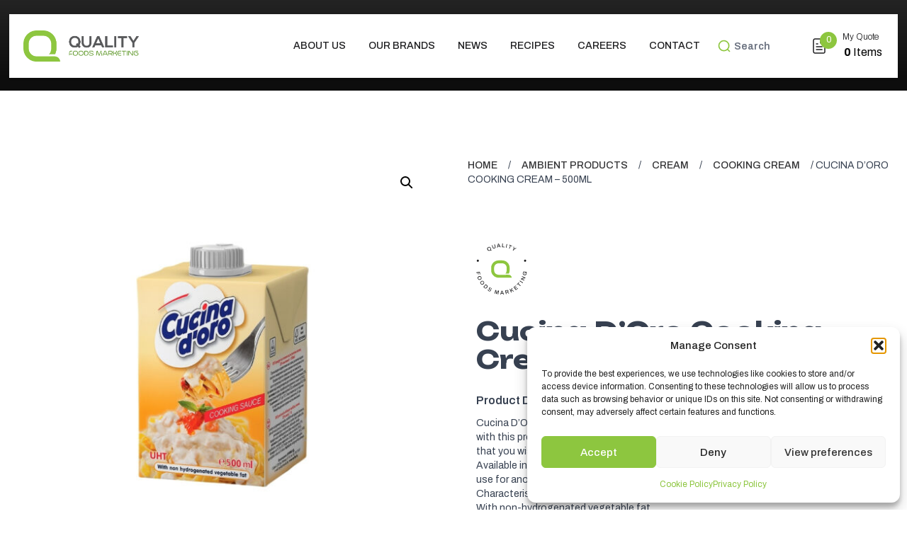

--- FILE ---
content_type: text/html; charset=UTF-8
request_url: https://qualityfoods.com.mt/product/cucina-doro-uht-for-cooking-500ml/
body_size: 33218
content:
<!doctype html>
<html lang="en-GB" class="scroll-smooth">
  <head>
    <meta charset="utf-8">
    <meta name="viewport" content="width=device-width, initial-scale=1">
    <meta name='robots' content='index, follow, max-image-preview:large, max-snippet:-1, max-video-preview:-1' />

<!-- Google Tag Manager for WordPress by gtm4wp.com -->
<script data-cfasync="false" data-pagespeed-no-defer>
	var gtm4wp_datalayer_name = "dataLayer";
	var dataLayer = dataLayer || [];
</script>
<!-- End Google Tag Manager for WordPress by gtm4wp.com -->
	<!-- This site is optimized with the Yoast SEO plugin v24.9 - https://yoast.com/wordpress/plugins/seo/ -->
	<title>Cucina D&#039;Oro Cooking Cream – 500ml - Quality Foods</title>
	<meta name="description" content="Cucina D&#039;Oro, Your Kitchen Assistant. High-quality, gluten-free cooking cream. Lactose-free &amp; vegan options available. Learn more." />
	<link rel="canonical" href="https://qualityfoods.com.mt/product/cucina-doro-uht-for-cooking-500ml/" />
	<meta property="og:locale" content="en_GB" />
	<meta property="og:type" content="article" />
	<meta property="og:title" content="Cucina D&#039;Oro Cooking Cream – 500ml - Quality Foods" />
	<meta property="og:description" content="Cucina D&#039;Oro, Your Kitchen Assistant. High-quality, gluten-free cooking cream. Lactose-free &amp; vegan options available. Learn more." />
	<meta property="og:url" content="https://qualityfoods.com.mt/product/cucina-doro-uht-for-cooking-500ml/" />
	<meta property="og:site_name" content="Quality Foods" />
	<meta property="article:modified_time" content="2025-04-25T10:18:04+00:00" />
	<meta property="og:image" content="https://qualityfoods.com.mt/app/uploads/2024/04/10.jpg" />
	<meta property="og:image:width" content="1000" />
	<meta property="og:image:height" content="1000" />
	<meta property="og:image:type" content="image/jpeg" />
	<meta name="twitter:card" content="summary_large_image" />
	<meta name="twitter:label1" content="Est. reading time" />
	<meta name="twitter:data1" content="1 minute" />
	<script type="application/ld+json" class="yoast-schema-graph">{"@context":"https://schema.org","@graph":[{"@type":"WebPage","@id":"https://qualityfoods.com.mt/product/cucina-doro-uht-for-cooking-500ml/","url":"https://qualityfoods.com.mt/product/cucina-doro-uht-for-cooking-500ml/","name":"Cucina D'Oro Cooking Cream – 500ml - Quality Foods","isPartOf":{"@id":"https://qualityfoods.com.mt/#website"},"primaryImageOfPage":{"@id":"https://qualityfoods.com.mt/product/cucina-doro-uht-for-cooking-500ml/#primaryimage"},"image":{"@id":"https://qualityfoods.com.mt/product/cucina-doro-uht-for-cooking-500ml/#primaryimage"},"thumbnailUrl":"https://qualityfoods.com.mt/app/uploads/2024/04/10.jpg","datePublished":"2024-04-22T10:01:24+00:00","dateModified":"2025-04-25T10:18:04+00:00","description":"Cucina D'Oro, Your Kitchen Assistant. High-quality, gluten-free cooking cream. Lactose-free & vegan options available. Learn more.","breadcrumb":{"@id":"https://qualityfoods.com.mt/product/cucina-doro-uht-for-cooking-500ml/#breadcrumb"},"inLanguage":"en-GB","potentialAction":[{"@type":"ReadAction","target":["https://qualityfoods.com.mt/product/cucina-doro-uht-for-cooking-500ml/"]}]},{"@type":"ImageObject","inLanguage":"en-GB","@id":"https://qualityfoods.com.mt/product/cucina-doro-uht-for-cooking-500ml/#primaryimage","url":"https://qualityfoods.com.mt/app/uploads/2024/04/10.jpg","contentUrl":"https://qualityfoods.com.mt/app/uploads/2024/04/10.jpg","width":1000,"height":1000,"caption":"cucina d'oro normal cooking cream 500ml"},{"@type":"BreadcrumbList","@id":"https://qualityfoods.com.mt/product/cucina-doro-uht-for-cooking-500ml/#breadcrumb","itemListElement":[{"@type":"ListItem","position":1,"name":"Home","item":"https://qualityfoods.com.mt/"},{"@type":"ListItem","position":2,"name":"Our Products","item":"https://qualityfoods.com.mt/our-products/"},{"@type":"ListItem","position":3,"name":"Cucina D&#8217;Oro Cooking Cream – 500ml"}]},{"@type":"WebSite","@id":"https://qualityfoods.com.mt/#website","url":"https://qualityfoods.com.mt/","name":"Quality Foods","description":"","potentialAction":[{"@type":"SearchAction","target":{"@type":"EntryPoint","urlTemplate":"https://qualityfoods.com.mt/?s={search_term_string}"},"query-input":{"@type":"PropertyValueSpecification","valueRequired":true,"valueName":"search_term_string"}}],"inLanguage":"en-GB"}]}</script>
	<!-- / Yoast SEO plugin. -->


<link rel='dns-prefetch' href='//js-eu1.hs-scripts.com' />
<link rel="alternate" title="oEmbed (JSON)" type="application/json+oembed" href="https://qualityfoods.com.mt/wp-json/oembed/1.0/embed?url=https%3A%2F%2Fqualityfoods.com.mt%2Fproduct%2Fcucina-doro-uht-for-cooking-500ml%2F" />
<link rel="alternate" title="oEmbed (XML)" type="text/xml+oembed" href="https://qualityfoods.com.mt/wp-json/oembed/1.0/embed?url=https%3A%2F%2Fqualityfoods.com.mt%2Fproduct%2Fcucina-doro-uht-for-cooking-500ml%2F&#038;format=xml" />
<style id='wp-img-auto-sizes-contain-inline-css'>
img:is([sizes=auto i],[sizes^="auto," i]){contain-intrinsic-size:3000px 1500px}
/*# sourceURL=wp-img-auto-sizes-contain-inline-css */
</style>
<link rel='stylesheet' id='sbi_styles-css' href='https://qualityfoods.com.mt/app/plugins/instagram-feed-pro/css/sbi-styles.min.css?ver=6.4.1' media='all' />
<style id='wp-emoji-styles-inline-css'>

	img.wp-smiley, img.emoji {
		display: inline !important;
		border: none !important;
		box-shadow: none !important;
		height: 1em !important;
		width: 1em !important;
		margin: 0 0.07em !important;
		vertical-align: -0.1em !important;
		background: none !important;
		padding: 0 !important;
	}
/*# sourceURL=wp-emoji-styles-inline-css */
</style>
<link rel='stylesheet' id='wp-block-library-css' href='https://qualityfoods.com.mt/wp/wp-includes/css/dist/block-library/style.min.css?ver=6.9' media='all' />
<link rel='stylesheet' id='wc-blocks-style-css' href='https://qualityfoods.com.mt/app/plugins/woocommerce/assets/client/blocks/wc-blocks.css?ver=wc-10.4.2' media='all' />
<style id='global-styles-inline-css'>
:root{--wp--preset--aspect-ratio--square: 1;--wp--preset--aspect-ratio--4-3: 4/3;--wp--preset--aspect-ratio--3-4: 3/4;--wp--preset--aspect-ratio--3-2: 3/2;--wp--preset--aspect-ratio--2-3: 2/3;--wp--preset--aspect-ratio--16-9: 16/9;--wp--preset--aspect-ratio--9-16: 9/16;--wp--preset--color--black: #000000;--wp--preset--color--cyan-bluish-gray: #abb8c3;--wp--preset--color--white: #ffffff;--wp--preset--color--pale-pink: #f78da7;--wp--preset--color--vivid-red: #cf2e2e;--wp--preset--color--luminous-vivid-orange: #ff6900;--wp--preset--color--luminous-vivid-amber: #fcb900;--wp--preset--color--light-green-cyan: #7bdcb5;--wp--preset--color--vivid-green-cyan: #00d084;--wp--preset--color--pale-cyan-blue: #8ed1fc;--wp--preset--color--vivid-cyan-blue: #0693e3;--wp--preset--color--vivid-purple: #9b51e0;--wp--preset--gradient--vivid-cyan-blue-to-vivid-purple: linear-gradient(135deg,rgb(6,147,227) 0%,rgb(155,81,224) 100%);--wp--preset--gradient--light-green-cyan-to-vivid-green-cyan: linear-gradient(135deg,rgb(122,220,180) 0%,rgb(0,208,130) 100%);--wp--preset--gradient--luminous-vivid-amber-to-luminous-vivid-orange: linear-gradient(135deg,rgb(252,185,0) 0%,rgb(255,105,0) 100%);--wp--preset--gradient--luminous-vivid-orange-to-vivid-red: linear-gradient(135deg,rgb(255,105,0) 0%,rgb(207,46,46) 100%);--wp--preset--gradient--very-light-gray-to-cyan-bluish-gray: linear-gradient(135deg,rgb(238,238,238) 0%,rgb(169,184,195) 100%);--wp--preset--gradient--cool-to-warm-spectrum: linear-gradient(135deg,rgb(74,234,220) 0%,rgb(151,120,209) 20%,rgb(207,42,186) 40%,rgb(238,44,130) 60%,rgb(251,105,98) 80%,rgb(254,248,76) 100%);--wp--preset--gradient--blush-light-purple: linear-gradient(135deg,rgb(255,206,236) 0%,rgb(152,150,240) 100%);--wp--preset--gradient--blush-bordeaux: linear-gradient(135deg,rgb(254,205,165) 0%,rgb(254,45,45) 50%,rgb(107,0,62) 100%);--wp--preset--gradient--luminous-dusk: linear-gradient(135deg,rgb(255,203,112) 0%,rgb(199,81,192) 50%,rgb(65,88,208) 100%);--wp--preset--gradient--pale-ocean: linear-gradient(135deg,rgb(255,245,203) 0%,rgb(182,227,212) 50%,rgb(51,167,181) 100%);--wp--preset--gradient--electric-grass: linear-gradient(135deg,rgb(202,248,128) 0%,rgb(113,206,126) 100%);--wp--preset--gradient--midnight: linear-gradient(135deg,rgb(2,3,129) 0%,rgb(40,116,252) 100%);--wp--preset--font-size--small: 13px;--wp--preset--font-size--medium: 20px;--wp--preset--font-size--large: 36px;--wp--preset--font-size--x-large: 42px;--wp--preset--spacing--20: 0.44rem;--wp--preset--spacing--30: 0.67rem;--wp--preset--spacing--40: 1rem;--wp--preset--spacing--50: 1.5rem;--wp--preset--spacing--60: 2.25rem;--wp--preset--spacing--70: 3.38rem;--wp--preset--spacing--80: 5.06rem;--wp--preset--shadow--natural: 6px 6px 9px rgba(0, 0, 0, 0.2);--wp--preset--shadow--deep: 12px 12px 50px rgba(0, 0, 0, 0.4);--wp--preset--shadow--sharp: 6px 6px 0px rgba(0, 0, 0, 0.2);--wp--preset--shadow--outlined: 6px 6px 0px -3px rgb(255, 255, 255), 6px 6px rgb(0, 0, 0);--wp--preset--shadow--crisp: 6px 6px 0px rgb(0, 0, 0);}:where(.is-layout-flex){gap: 0.5em;}:where(.is-layout-grid){gap: 0.5em;}body .is-layout-flex{display: flex;}.is-layout-flex{flex-wrap: wrap;align-items: center;}.is-layout-flex > :is(*, div){margin: 0;}body .is-layout-grid{display: grid;}.is-layout-grid > :is(*, div){margin: 0;}:where(.wp-block-columns.is-layout-flex){gap: 2em;}:where(.wp-block-columns.is-layout-grid){gap: 2em;}:where(.wp-block-post-template.is-layout-flex){gap: 1.25em;}:where(.wp-block-post-template.is-layout-grid){gap: 1.25em;}.has-black-color{color: var(--wp--preset--color--black) !important;}.has-cyan-bluish-gray-color{color: var(--wp--preset--color--cyan-bluish-gray) !important;}.has-white-color{color: var(--wp--preset--color--white) !important;}.has-pale-pink-color{color: var(--wp--preset--color--pale-pink) !important;}.has-vivid-red-color{color: var(--wp--preset--color--vivid-red) !important;}.has-luminous-vivid-orange-color{color: var(--wp--preset--color--luminous-vivid-orange) !important;}.has-luminous-vivid-amber-color{color: var(--wp--preset--color--luminous-vivid-amber) !important;}.has-light-green-cyan-color{color: var(--wp--preset--color--light-green-cyan) !important;}.has-vivid-green-cyan-color{color: var(--wp--preset--color--vivid-green-cyan) !important;}.has-pale-cyan-blue-color{color: var(--wp--preset--color--pale-cyan-blue) !important;}.has-vivid-cyan-blue-color{color: var(--wp--preset--color--vivid-cyan-blue) !important;}.has-vivid-purple-color{color: var(--wp--preset--color--vivid-purple) !important;}.has-black-background-color{background-color: var(--wp--preset--color--black) !important;}.has-cyan-bluish-gray-background-color{background-color: var(--wp--preset--color--cyan-bluish-gray) !important;}.has-white-background-color{background-color: var(--wp--preset--color--white) !important;}.has-pale-pink-background-color{background-color: var(--wp--preset--color--pale-pink) !important;}.has-vivid-red-background-color{background-color: var(--wp--preset--color--vivid-red) !important;}.has-luminous-vivid-orange-background-color{background-color: var(--wp--preset--color--luminous-vivid-orange) !important;}.has-luminous-vivid-amber-background-color{background-color: var(--wp--preset--color--luminous-vivid-amber) !important;}.has-light-green-cyan-background-color{background-color: var(--wp--preset--color--light-green-cyan) !important;}.has-vivid-green-cyan-background-color{background-color: var(--wp--preset--color--vivid-green-cyan) !important;}.has-pale-cyan-blue-background-color{background-color: var(--wp--preset--color--pale-cyan-blue) !important;}.has-vivid-cyan-blue-background-color{background-color: var(--wp--preset--color--vivid-cyan-blue) !important;}.has-vivid-purple-background-color{background-color: var(--wp--preset--color--vivid-purple) !important;}.has-black-border-color{border-color: var(--wp--preset--color--black) !important;}.has-cyan-bluish-gray-border-color{border-color: var(--wp--preset--color--cyan-bluish-gray) !important;}.has-white-border-color{border-color: var(--wp--preset--color--white) !important;}.has-pale-pink-border-color{border-color: var(--wp--preset--color--pale-pink) !important;}.has-vivid-red-border-color{border-color: var(--wp--preset--color--vivid-red) !important;}.has-luminous-vivid-orange-border-color{border-color: var(--wp--preset--color--luminous-vivid-orange) !important;}.has-luminous-vivid-amber-border-color{border-color: var(--wp--preset--color--luminous-vivid-amber) !important;}.has-light-green-cyan-border-color{border-color: var(--wp--preset--color--light-green-cyan) !important;}.has-vivid-green-cyan-border-color{border-color: var(--wp--preset--color--vivid-green-cyan) !important;}.has-pale-cyan-blue-border-color{border-color: var(--wp--preset--color--pale-cyan-blue) !important;}.has-vivid-cyan-blue-border-color{border-color: var(--wp--preset--color--vivid-cyan-blue) !important;}.has-vivid-purple-border-color{border-color: var(--wp--preset--color--vivid-purple) !important;}.has-vivid-cyan-blue-to-vivid-purple-gradient-background{background: var(--wp--preset--gradient--vivid-cyan-blue-to-vivid-purple) !important;}.has-light-green-cyan-to-vivid-green-cyan-gradient-background{background: var(--wp--preset--gradient--light-green-cyan-to-vivid-green-cyan) !important;}.has-luminous-vivid-amber-to-luminous-vivid-orange-gradient-background{background: var(--wp--preset--gradient--luminous-vivid-amber-to-luminous-vivid-orange) !important;}.has-luminous-vivid-orange-to-vivid-red-gradient-background{background: var(--wp--preset--gradient--luminous-vivid-orange-to-vivid-red) !important;}.has-very-light-gray-to-cyan-bluish-gray-gradient-background{background: var(--wp--preset--gradient--very-light-gray-to-cyan-bluish-gray) !important;}.has-cool-to-warm-spectrum-gradient-background{background: var(--wp--preset--gradient--cool-to-warm-spectrum) !important;}.has-blush-light-purple-gradient-background{background: var(--wp--preset--gradient--blush-light-purple) !important;}.has-blush-bordeaux-gradient-background{background: var(--wp--preset--gradient--blush-bordeaux) !important;}.has-luminous-dusk-gradient-background{background: var(--wp--preset--gradient--luminous-dusk) !important;}.has-pale-ocean-gradient-background{background: var(--wp--preset--gradient--pale-ocean) !important;}.has-electric-grass-gradient-background{background: var(--wp--preset--gradient--electric-grass) !important;}.has-midnight-gradient-background{background: var(--wp--preset--gradient--midnight) !important;}.has-small-font-size{font-size: var(--wp--preset--font-size--small) !important;}.has-medium-font-size{font-size: var(--wp--preset--font-size--medium) !important;}.has-large-font-size{font-size: var(--wp--preset--font-size--large) !important;}.has-x-large-font-size{font-size: var(--wp--preset--font-size--x-large) !important;}
/*# sourceURL=global-styles-inline-css */
</style>

<style id='classic-theme-styles-inline-css'>
/*! This file is auto-generated */
.wp-block-button__link{color:#fff;background-color:#32373c;border-radius:9999px;box-shadow:none;text-decoration:none;padding:calc(.667em + 2px) calc(1.333em + 2px);font-size:1.125em}.wp-block-file__button{background:#32373c;color:#fff;text-decoration:none}
/*# sourceURL=/wp-includes/css/classic-themes.min.css */
</style>
<link rel='stylesheet' id='powered-by-9h-css' href='https://qualityfoods.com.mt/app/plugins/powered-by-9h/public/css/powered-by-9h-public.css?ver=2.1.0' media='all' />
<link rel='stylesheet' id='photoswipe-css' href='https://qualityfoods.com.mt/app/plugins/woocommerce/assets/css/photoswipe/photoswipe.min.css?ver=10.4.2' media='all' />
<link rel='stylesheet' id='photoswipe-default-skin-css' href='https://qualityfoods.com.mt/app/plugins/woocommerce/assets/css/photoswipe/default-skin/default-skin.min.css?ver=10.4.2' media='all' />
<link rel='stylesheet' id='woocommerce-layout-css' href='https://qualityfoods.com.mt/app/plugins/woocommerce/assets/css/woocommerce-layout.css?ver=10.4.2' media='all' />
<link rel='stylesheet' id='woocommerce-smallscreen-css' href='https://qualityfoods.com.mt/app/plugins/woocommerce/assets/css/woocommerce-smallscreen.css?ver=10.4.2' media='only screen and (max-width: 768px)' />
<link rel='stylesheet' id='woocommerce-general-css' href='https://qualityfoods.com.mt/app/plugins/woocommerce/assets/css/woocommerce.css?ver=10.4.2' media='all' />
<style id='woocommerce-inline-inline-css'>
.woocommerce form .form-row .required { visibility: visible; }
/*# sourceURL=woocommerce-inline-inline-css */
</style>
<link rel='stylesheet' id='wp-job-manager-job-listings-css' href='https://qualityfoods.com.mt/app/plugins/wp-job-manager/assets/dist/css/job-listings.css?ver=598383a28ac5f9f156e4' media='all' />
<link rel='stylesheet' id='cmplz-general-css' href='https://qualityfoods.com.mt/app/plugins/complianz-gdpr/assets/css/cookieblocker.min.css?ver=1741710170' media='all' />
<link rel='stylesheet' id='yith-infs-style-css' href='https://qualityfoods.com.mt/app/plugins/yith-infinite-scrolling-premium/assets/css/frontend.css?ver=1.35.1' media='all' />
<link rel='stylesheet' id='yith_ywraq_frontend-css' href='https://qualityfoods.com.mt/app/plugins/yith-woocommerce-request-a-quote-premium/assets/css/ywraq-frontend.css?ver=4.29.0' media='all' />
<style id='yith_ywraq_frontend-inline-css'>
:root {
		--ywraq_layout_button_bg_color: rgb(255,255,255);
		--ywraq_layout_button_bg_color_hover: rgb(255,255,255);
		--ywraq_layout_button_border_color: rgb(141,198,63);
		--ywraq_layout_button_border_color_hover: rgb(180,220,122);
		--ywraq_layout_button_color: rgb(141,198,63);
		--ywraq_layout_button_color_hover: rgb(180,220,122);
		
		--ywraq_checkout_button_bg_color: rgb(255,255,255);
		--ywraq_checkout_button_bg_color_hover: rgb(255,255,255);
		--ywraq_checkout_button_border_color: rgb(141,198,63);
		--ywraq_checkout_button_border_color_hover: rgb(180,220,122);
		--ywraq_checkout_button_color: rgb(141,198,63);
		--ywraq_checkout_button_color_hover: rgb(180,220,122);
		
		--ywraq_accept_button_bg_color: rgb(255,255,255);
		--ywraq_accept_button_bg_color_hover: rgb(255,255,255);
		--ywraq_accept_button_border_color: rgb(141,198,63);
		--ywraq_accept_button_border_color_hover: rgb(180,220,122);
		--ywraq_accept_button_color: rgb(141,198,63);
		--ywraq_accept_button_color_hover: rgb(180,220,122);
		
		--ywraq_reject_button_bg_color: transparent;
		--ywraq_reject_button_bg_color_hover: #CC2B2B;
		--ywraq_reject_button_border_color: #CC2B2B;
		--ywraq_reject_button_border_color_hover: #CC2B2B;
		--ywraq_reject_button_color: #CC2B2B;
		--ywraq_reject_button_color_hover: #ffffff;
		}		
.woocommerce.single-product button.single_add_to_cart_button.button {margin-right: 5px;}
	.woocommerce.single-product .product .yith-ywraq-add-to-quote {display: inline-block; vertical-align: middle;margin-top: 5px;}
	
.cart button.single_add_to_cart_button, .cart a.single_add_to_cart_button{
	                 display:none!important;
	                }
/*# sourceURL=yith_ywraq_frontend-inline-css */
</style>
<link rel='stylesheet' id='app/0-css' href='https://qualityfoods.com.mt/app/themes/niu-theme/public/css/app.7b93c5.css' media='all' />
<script src="https://qualityfoods.com.mt/wp/wp-includes/js/jquery/jquery.min.js?ver=3.7.1" id="jquery-core-js"></script>
<script src="https://qualityfoods.com.mt/wp/wp-includes/js/jquery/jquery-migrate.min.js?ver=3.4.1" id="jquery-migrate-js"></script>
<script src="https://qualityfoods.com.mt/app/plugins/powered-by-9h/public/js/powered-by-9h-public.js?ver=2.1.0" id="powered-by-9h-js"></script>
<script src="https://qualityfoods.com.mt/app/plugins/woocommerce/assets/js/jquery-blockui/jquery.blockUI.min.js?ver=2.7.0-wc.10.4.2" id="wc-jquery-blockui-js" defer data-wp-strategy="defer"></script>
<script id="wc-add-to-cart-js-extra">
var wc_add_to_cart_params = {"ajax_url":"/wp/wp-admin/admin-ajax.php","wc_ajax_url":"/?wc-ajax=%%endpoint%%","i18n_view_cart":"View cart","cart_url":"https://qualityfoods.com.mt/cart/","is_cart":"","cart_redirect_after_add":"no"};
//# sourceURL=wc-add-to-cart-js-extra
</script>
<script src="https://qualityfoods.com.mt/app/plugins/woocommerce/assets/js/frontend/add-to-cart.min.js?ver=10.4.2" id="wc-add-to-cart-js" defer data-wp-strategy="defer"></script>
<script src="https://qualityfoods.com.mt/app/plugins/woocommerce/assets/js/zoom/jquery.zoom.min.js?ver=1.7.21-wc.10.4.2" id="wc-zoom-js" defer data-wp-strategy="defer"></script>
<script src="https://qualityfoods.com.mt/app/plugins/woocommerce/assets/js/flexslider/jquery.flexslider.min.js?ver=2.7.2-wc.10.4.2" id="wc-flexslider-js" defer data-wp-strategy="defer"></script>
<script src="https://qualityfoods.com.mt/app/plugins/woocommerce/assets/js/photoswipe/photoswipe.min.js?ver=4.1.1-wc.10.4.2" id="wc-photoswipe-js" defer data-wp-strategy="defer"></script>
<script src="https://qualityfoods.com.mt/app/plugins/woocommerce/assets/js/photoswipe/photoswipe-ui-default.min.js?ver=4.1.1-wc.10.4.2" id="wc-photoswipe-ui-default-js" defer data-wp-strategy="defer"></script>
<script id="wc-single-product-js-extra">
var wc_single_product_params = {"i18n_required_rating_text":"Please select a rating","i18n_rating_options":["1 of 5 stars","2 of 5 stars","3 of 5 stars","4 of 5 stars","5 of 5 stars"],"i18n_product_gallery_trigger_text":"View full-screen image gallery","review_rating_required":"yes","flexslider":{"rtl":false,"animation":"slide","smoothHeight":true,"directionNav":false,"controlNav":"thumbnails","slideshow":false,"animationSpeed":500,"animationLoop":false,"allowOneSlide":false},"zoom_enabled":"1","zoom_options":[],"photoswipe_enabled":"1","photoswipe_options":{"shareEl":false,"closeOnScroll":false,"history":false,"hideAnimationDuration":0,"showAnimationDuration":0},"flexslider_enabled":"1"};
//# sourceURL=wc-single-product-js-extra
</script>
<script src="https://qualityfoods.com.mt/app/plugins/woocommerce/assets/js/frontend/single-product.min.js?ver=10.4.2" id="wc-single-product-js" defer data-wp-strategy="defer"></script>
<script src="https://qualityfoods.com.mt/app/plugins/woocommerce/assets/js/js-cookie/js.cookie.min.js?ver=2.1.4-wc.10.4.2" id="wc-js-cookie-js" defer data-wp-strategy="defer"></script>
<script id="woocommerce-js-extra">
var woocommerce_params = {"ajax_url":"/wp/wp-admin/admin-ajax.php","wc_ajax_url":"/?wc-ajax=%%endpoint%%","i18n_password_show":"Show password","i18n_password_hide":"Hide password"};
//# sourceURL=woocommerce-js-extra
</script>
<script src="https://qualityfoods.com.mt/app/plugins/woocommerce/assets/js/frontend/woocommerce.min.js?ver=10.4.2" id="woocommerce-js" defer data-wp-strategy="defer"></script>
<link rel="https://api.w.org/" href="https://qualityfoods.com.mt/wp-json/" /><link rel="alternate" title="JSON" type="application/json" href="https://qualityfoods.com.mt/wp-json/wp/v2/product/7863" /><link rel="EditURI" type="application/rsd+xml" title="RSD" href="https://qualityfoods.com.mt/wp/xmlrpc.php?rsd" />

<link rel='shortlink' href='https://qualityfoods.com.mt/?p=7863' />
			<!-- DO NOT COPY THIS SNIPPET! Start of Page Analytics Tracking for HubSpot WordPress plugin v11.1.65-->
			<script class="hsq-set-content-id" data-content-id="blog-post">
				var _hsq = _hsq || [];
				_hsq.push(["setContentType", "blog-post"]);
			</script>
			<!-- DO NOT COPY THIS SNIPPET! End of Page Analytics Tracking for HubSpot WordPress plugin -->
						<style>.cmplz-hidden {
					display: none !important;
				}</style>
<!-- Google Tag Manager for WordPress by gtm4wp.com -->
<!-- GTM Container placement set to automatic -->
<script data-cfasync="false" data-pagespeed-no-defer>
	var dataLayer_content = {"pagePostType":"product","pagePostType2":"single-product","pagePostAuthor":"Yara Omara"};
	dataLayer.push( dataLayer_content );
</script>
<script data-cfasync="false" data-pagespeed-no-defer>
(function(w,d,s,l,i){w[l]=w[l]||[];w[l].push({'gtm.start':
new Date().getTime(),event:'gtm.js'});var f=d.getElementsByTagName(s)[0],
j=d.createElement(s),dl=l!='dataLayer'?'&l='+l:'';j.async=true;j.src=
'//www.googletagmanager.com/gtm.js?id='+i+dl;f.parentNode.insertBefore(j,f);
})(window,document,'script','dataLayer','GTM-MF5FN764');
</script>
<!-- End Google Tag Manager for WordPress by gtm4wp.com -->    
    <style >/* vietnamese */
@font-face {
  font-family: 'Archivo';
  font-style: italic;
  font-weight: 100 900;
  font-stretch: 100%;
  font-display: swap;
  src: url(https://qualityfoods.com.mt/app/fonts/98884aac57/sarchivov25k3kbo8udi-1m0wlsfdzyiekpwtm29hr-8mtycx-mukzlyptr-q.woff2) format('woff2');
  unicode-range: U+0102-0103, U+0110-0111, U+0128-0129, U+0168-0169, U+01A0-01A1, U+01AF-01B0, U+0300-0301, U+0303-0304, U+0308-0309, U+0323, U+0329, U+1EA0-1EF9, U+20AB;
}
/* latin-ext */
@font-face {
  font-family: 'Archivo';
  font-style: italic;
  font-weight: 100 900;
  font-stretch: 100%;
  font-display: swap;
  src: url(https://qualityfoods.com.mt/app/fonts/98884aac57/sarchivov25k3kbo8udi-1m0wlsfdzyiekpwtm29hr-8mtycx6mukzlyptr-q.woff2) format('woff2');
  unicode-range: U+0100-02BA, U+02BD-02C5, U+02C7-02CC, U+02CE-02D7, U+02DD-02FF, U+0304, U+0308, U+0329, U+1D00-1DBF, U+1E00-1E9F, U+1EF2-1EFF, U+2020, U+20A0-20AB, U+20AD-20C0, U+2113, U+2C60-2C7F, U+A720-A7FF;
}
/* latin */
@font-face {
  font-family: 'Archivo';
  font-style: italic;
  font-weight: 100 900;
  font-stretch: 100%;
  font-display: swap;
  src: url(https://qualityfoods.com.mt/app/fonts/98884aac57/sarchivov25k3kbo8udi-1m0wlsfdzyiekpwtm29hr-8mtycxcmukzlypq.woff2) format('woff2');
  unicode-range: U+0000-00FF, U+0131, U+0152-0153, U+02BB-02BC, U+02C6, U+02DA, U+02DC, U+0304, U+0308, U+0329, U+2000-206F, U+20AC, U+2122, U+2191, U+2193, U+2212, U+2215, U+FEFF, U+FFFD;
}
/* vietnamese */
@font-face {
  font-family: 'Archivo';
  font-style: normal;
  font-weight: 100 900;
  font-stretch: 100%;
  font-display: swap;
  src: url(https://qualityfoods.com.mt/app/fonts/98884aac57/sarchivov25k3kpo8udi-1m0wlsv9xaw6lqkqwy8q82slysoxksv4rnupu.woff2) format('woff2');
  unicode-range: U+0102-0103, U+0110-0111, U+0128-0129, U+0168-0169, U+01A0-01A1, U+01AF-01B0, U+0300-0301, U+0303-0304, U+0308-0309, U+0323, U+0329, U+1EA0-1EF9, U+20AB;
}
/* latin-ext */
@font-face {
  font-family: 'Archivo';
  font-style: normal;
  font-weight: 100 900;
  font-stretch: 100%;
  font-display: swap;
  src: url(https://qualityfoods.com.mt/app/fonts/98884aac57/sarchivov25k3kpo8udi-1m0wlsv9xaw6lqkqwy8q82slytoxksv4rnupu.woff2) format('woff2');
  unicode-range: U+0100-02BA, U+02BD-02C5, U+02C7-02CC, U+02CE-02D7, U+02DD-02FF, U+0304, U+0308, U+0329, U+1D00-1DBF, U+1E00-1E9F, U+1EF2-1EFF, U+2020, U+20A0-20AB, U+20AD-20C0, U+2113, U+2C60-2C7F, U+A720-A7FF;
}
/* latin */
@font-face {
  font-family: 'Archivo';
  font-style: normal;
  font-weight: 100 900;
  font-stretch: 100%;
  font-display: swap;
  src: url(https://qualityfoods.com.mt/app/fonts/98884aac57/sarchivov25k3kpo8udi-1m0wlsv9xaw6lqkqwy8q82slydoxksv4rn.woff2) format('woff2');
  unicode-range: U+0000-00FF, U+0131, U+0152-0153, U+02BB-02BC, U+02C6, U+02DA, U+02DC, U+0304, U+0308, U+0329, U+2000-206F, U+20AC, U+2122, U+2191, U+2193, U+2212, U+2215, U+FEFF, U+FFFD;
}
</style>    
    <style >/* cyrillic-ext */
@font-face {
  font-family: 'Unbounded';
  font-style: normal;
  font-weight: 200 900;
  font-display: swap;
  src: url(https://qualityfoods.com.mt/app/fonts/4c246c4715/sunboundedv12yq6w-lotxcb04q32xlpwtszfvriksyzh.woff2) format('woff2');
  unicode-range: U+0460-052F, U+1C80-1C8A, U+20B4, U+2DE0-2DFF, U+A640-A69F, U+FE2E-FE2F;
}
/* cyrillic */
@font-face {
  font-family: 'Unbounded';
  font-style: normal;
  font-weight: 200 900;
  font-display: swap;
  src: url(https://qualityfoods.com.mt/app/fonts/4c246c4715/sunboundedv12yq6w-lotxcb04q32xlpwv8zfvriksyzh.woff2) format('woff2');
  unicode-range: U+0301, U+0400-045F, U+0490-0491, U+04B0-04B1, U+2116;
}
/* vietnamese */
@font-face {
  font-family: 'Unbounded';
  font-style: normal;
  font-weight: 200 900;
  font-display: swap;
  src: url(https://qualityfoods.com.mt/app/fonts/4c246c4715/sunboundedv12yq6w-lotxcb04q32xlpwtmzfvriksyzh.woff2) format('woff2');
  unicode-range: U+0102-0103, U+0110-0111, U+0128-0129, U+0168-0169, U+01A0-01A1, U+01AF-01B0, U+0300-0301, U+0303-0304, U+0308-0309, U+0323, U+0329, U+1EA0-1EF9, U+20AB;
}
/* latin-ext */
@font-face {
  font-family: 'Unbounded';
  font-style: normal;
  font-weight: 200 900;
  font-display: swap;
  src: url(https://qualityfoods.com.mt/app/fonts/4c246c4715/sunboundedv12yq6w-lotxcb04q32xlpwtczfvriksyzh.woff2) format('woff2');
  unicode-range: U+0100-02BA, U+02BD-02C5, U+02C7-02CC, U+02CE-02D7, U+02DD-02FF, U+0304, U+0308, U+0329, U+1D00-1DBF, U+1E00-1E9F, U+1EF2-1EFF, U+2020, U+20A0-20AB, U+20AD-20C0, U+2113, U+2C60-2C7F, U+A720-A7FF;
}
/* latin */
@font-face {
  font-family: 'Unbounded';
  font-style: normal;
  font-weight: 200 900;
  font-display: swap;
  src: url(https://qualityfoods.com.mt/app/fonts/4c246c4715/sunboundedv12yq6w-lotxcb04q32xlpwu8zfvriksq.woff2) format('woff2');
  unicode-range: U+0000-00FF, U+0131, U+0152-0153, U+02BB-02BC, U+02C6, U+02DA, U+02DC, U+0304, U+0308, U+0329, U+2000-206F, U+20AC, U+2122, U+2191, U+2193, U+2212, U+2215, U+FEFF, U+FFFD;
}
</style>	<noscript><style>.woocommerce-product-gallery{ opacity: 1 !important; }</style></noscript>
	<link rel="icon" href="https://qualityfoods.com.mt/app/uploads/2024/05/cropped-favicon-32x32.png" sizes="32x32" />
<link rel="icon" href="https://qualityfoods.com.mt/app/uploads/2024/05/cropped-favicon-192x192.png" sizes="192x192" />
<link rel="apple-touch-icon" href="https://qualityfoods.com.mt/app/uploads/2024/05/cropped-favicon-180x180.png" />
<meta name="msapplication-TileImage" content="https://qualityfoods.com.mt/app/uploads/2024/05/cropped-favicon-270x270.png" />
		<style id="wp-custom-css">
			.sb_instagram_header.sbi_story{
	display:none;
}		</style>
		  </head>

  <body class="wp-singular product-template-default single single-product postid-7863 wp-embed-responsive wp-theme-niu-theme theme-niu-theme woocommerce woocommerce-page woocommerce-no-js cucina-doro-uht-for-cooking-500ml chrome osx 9h-digital-starter-theme">
    
<!-- GTM Container placement set to automatic -->
<!-- Google Tag Manager (noscript) -->
				<noscript><iframe src="https://www.googletagmanager.com/ns.html?id=GTM-MF5FN764" height="0" width="0" style="display:none;visibility:hidden" aria-hidden="true"></iframe></noscript>
<!-- End Google Tag Manager (noscript) -->    
    <div id="app">
      <a class="sr-only focus:not-sr-only" href="#main">
  Skip to content
</a>

<header class="z-50 relative lg:sticky lg:top-0">
  <nav
    class="absolute inset-x-0 top-[5%] transition-colors duration-300 lg:bg-white lg:w-[98%] mx-auto lg:mt-5 shadow hidden lg:block">
    <div class="container mx-auto px-5 flex flex-wrap justify-between items-center py-2">
      <a class="flex title-font font-medium items-center text-body" href="https://qualityfoods.com.mt/">
        <!-- Desktop logo shown on large screens -->
                  <img src="https://qualityfoods.com.mt/app/uploads/2024/06/brand_logo.png" alt="Quality Foods" class="hidden lg:block max-h-11">
              </a>
      <div class="lg:flex items-center justify-between w-full lg:w-auto lg:order-1">
        <!-- Primary navigation menu items -->
                            <ul class="flex flex-col font-medium lg:flex-row py-16 lg:py-0"
              aria-label="Primary Menu">
                                                                      <li class="group border-gray-light transition-colors duration-300">
                  <a
                    class="about us uppercase my-4 lg:text-sm text-3xl hover:text-primary transition-all duration-200 lg:mx-4 inline-flex items-center menu-item-container text-white lg:text-body"
                    href="https://qualityfoods.com.mt/about-us/" target="">
                    About us
                                      </a>
                                  </li>
                                              <li class="group border-gray-light transition-colors duration-300">
                  <a
                    class="our brands uppercase my-4 lg:text-sm text-3xl hover:text-primary transition-all duration-200 lg:mx-4 inline-flex items-center menu-item-container text-white lg:text-body"
                    href="https://qualityfoods.com.mt/our-brands/" target="">
                    Our Brands
                                      </a>
                                  </li>
                                              <li class="group border-gray-light transition-colors duration-300">
                  <a
                    class="news uppercase my-4 lg:text-sm text-3xl hover:text-primary transition-all duration-200 lg:mx-4 inline-flex items-center menu-item-container text-white lg:text-body"
                    href="https://qualityfoods.com.mt/news/" target="">
                    News
                                      </a>
                                  </li>
                                              <li class="group border-gray-light transition-colors duration-300">
                  <a
                    class="recipes uppercase my-4 lg:text-sm text-3xl hover:text-primary transition-all duration-200 lg:mx-4 inline-flex items-center menu-item-container text-white lg:text-body"
                    href="/recipes/" target="">
                    Recipes
                                      </a>
                                  </li>
                                              <li class="group border-gray-light transition-colors duration-300">
                  <a
                    class="careers uppercase my-4 lg:text-sm text-3xl hover:text-primary transition-all duration-200 lg:mx-4 inline-flex items-center menu-item-container text-white lg:text-body"
                    href="https://qualityfoods.com.mt/careers/" target="">
                    Careers
                                      </a>
                                  </li>
                                              <li class="group border-gray-light transition-colors duration-300">
                  <a
                    class="contact uppercase my-4 lg:text-sm text-3xl hover:text-primary transition-all duration-200 lg:mx-4 inline-flex items-center menu-item-container text-white lg:text-body"
                    href="https://qualityfoods.com.mt/contact-us/" target="">
                    Contact
                                      </a>
                                  </li>
                                    </ul>
                <div class="hidden lg:flex items-center">
          <form role="search" method="get" class="search-form-header relative" action="https://qualityfoods.com.mt/" x-data="{ expanded: false }">
  <label class="w-full">
    <span class="sr-only">
      Search for:
    </span>
    <div class="relative">
      <input
        type="search"
        placeholder="Search.."
        value=""
        name="s"
        @focus="expanded = true"
        @blur="expanded = false"
        :class="expanded ? 'w-96' : 'w-32'"
        class="leading-none text-gray-700 text-sm bg-transparent border-0 pl-8 pr-8 focus:outline-none focus:ring-0 focus:border-gray-200 focus:border-b transition-width duration-300 ease-in-out"
      >
      <svg class="absolute left-2 top-1/2 transform -translate-y-1/2" xmlns="http://www.w3.org/2000/svg" width="20" height="20" viewBox="0 0 20 20" fill="none">
        <path
          d="M17.5 17.5L14.5834 14.5833M16.6667 9.58333C16.6667 13.4954 13.4954 16.6667 9.58333 16.6667C5.67132 16.6667 2.5 13.4954 2.5 9.58333C2.5 5.67132 5.67132 2.5 9.58333 2.5C13.4954 2.5 16.6667 5.67132 16.6667 9.58333Z"
          stroke="#8DC63F" stroke-width="1.66667" stroke-linecap="round" stroke-linejoin="round"/>
      </svg>
    </div>
  </label>
</form>
          <div class="wc-cart-container group"><div class="flex items-center wc-custom-cart relative text-white lg:text-body">
  <a href="/request-quote/" class="relative">
    <svg class="mx-3 text-white lg:text-body" width="25" height="24" viewBox="0 0 25 24" fill="none" xmlns="http://www.w3.org/2000/svg">
  <path d="M14.1201 2H6.12012C5.58968 2 5.08098 2.21071 4.7059 2.58579C4.33083 2.96086 4.12012 3.46957 4.12012 4V20C4.12012 20.5304 4.33083 21.0391 4.7059 21.4142C5.08098 21.7893 5.58968 22 6.12012 22H18.1201C18.6505 22 19.1593 21.7893 19.5343 21.4142C19.9094 21.0391 20.1201 20.5304 20.1201 20V8L14.1201 2Z" stroke="currentColor" stroke-width="1.5" stroke-linecap="round" stroke-linejoin="round"/>
  <path d="M14.1201 2V8H20.1201" stroke="currentColor" stroke-width="1.5" stroke-linecap="round" stroke-linejoin="round"/>
  <path d="M16.1201 13H8.12012" stroke="currentColor" stroke-width="1.5" stroke-linecap="round" stroke-linejoin="round"/>
  <path d="M16.1201 17H8.12012" stroke="currentColor" stroke-width="1.5" stroke-linecap="round" stroke-linejoin="round"/>
  <path d="M10.1201 9H9.12012H8.12012" stroke="currentColor" stroke-width="1.5" stroke-linecap="round" stroke-linejoin="round"/>
</svg>
    <!-- Counter badge -->
    <span
      class="absolute -top-2 -right-0 bg-primary text-white text-xs font-bold rounded-full h-6 w-6 flex items-center justify-center">
      <div class="ywraq_number_items" data-show_url="yes" data-item_name="item" data-item_plural_name="items"><a href="https://qualityfoods.com.mt/request-quote/">0 <span>items</span></a></div>
    </span>
  </a>
  <div class="flex flex-col ml-2 capitalize mt-4">
    <p class="text-xs font-light">
      My Quote
    </p>
    <div class="widget woocommerce widget_ywraq_mini_list_quote"><div class="yith-ywraq-list-widget-wrapper" data-instance="title=&amp;item_name=item&amp;item_plural_name=items&amp;show_thumbnail=1&amp;show_price=0&amp;show_quantity=0&amp;show_variations=1&amp;show_title_inside=0&amp;button_label=View+list&amp;open_quote_page=0&amp;args%5Btitle%5D=&amp;args%5Bitem_name%5D=item&amp;args%5Bitem_plural_name%5D=items&amp;args%5Bshow_thumbnail%5D=1&amp;args%5Bshow_price%5D=0&amp;args%5Bshow_quantity%5D=0&amp;args%5Bshow_variations%5D=1&amp;args%5Bshow_title_inside%5D=1&amp;args%5Bbutton_label%5D=View+list&amp;args%5Bopen_quote_page%5D=0&amp;widget_type=mini">
<div class="raq-info empty-raq">
	<a class="raq_label" 		href="https://qualityfoods.com.mt/request-quote/">
					<span class="raq-tip-counter">
					<span class="raq-items-number">0</span>
															 items				</span>
			<span class="handler-label"></span>
			</a>
</div>
<div class="yith-ywraq-list-wrapper">
	<div class="close">X</div>
	<div class="yith-ywraq-list-content">
				<ul class="yith-ywraq-list">
							<li class="no-product">
					No products in the list				</li>
					</ul>
			</div>
</div>

</div></div>
  </div>
</div>
</div>
        </div>
      </div>
    </div>
  </nav>
  <div x-data="{ menuOpen: false }" class="lg:hidden">
  <nav :class="{ 'bg-body': menuOpen }"
       class="absolute inset-x-0 top-[5%] transition-colors duration-300 mx-auto bg-body -m-4">
    <div class="flex flex-wrap justify-between items-center py-5">
      <div class="w-full py-5 mx-5 flex justify-between">
        <a class="flex title-font items-center text-grey-dark" href="https://qualityfoods.com.mt/">
          <!-- Mobile logo shown only on small screens -->
                      <img src="https://qualityfoods.com.mt/app/uploads/2024/06/brand_logo-2.png" alt="Quality Foods" class="max-h-9">
                  </a>
        <div class="flex items-center">
          <button
            @click="menuOpen = !menuOpen"
            :aria-expanded="menuOpen.toString()"
            type="button"
            class="inline-flex items-center justify-center text-sm focus:outline-none text-primary">
            <svg class="w-5 h-5" aria-hidden="true" xmlns="http://www.w3.org/2000/svg" fill="none" viewBox="0 0 17 14">
  <path stroke="currentColor" stroke-linecap="round" stroke-linejoin="round" stroke-width="2"
        d="M1 1h15M1 7h15M1 13h15"/>
</svg>
          </button>
        </div>
      </div>
      <div
        class="px-5 justify-between w-full flex-col hidden bg-grey-dark overflow-scroll"
        x-bind:class="{ 'hidden': !menuOpen, 'flex' : menuOpen }">
        <div class="flex items-center justify-between my-8 border-y border-white border-opacity-10">
          <form role="search" method="get" class="search-form-header relative" action="https://qualityfoods.com.mt/" x-data="{ expanded: false }">
  <label class="w-full">
    <span class="sr-only">
      Search for:
    </span>
    <div class="relative">
      <input
        type="search"
        placeholder="Search.."
        value=""
        name="s"
        @focus="expanded = true"
        @blur="expanded = false"
        :class="expanded ? 'w-96' : 'w-32'"
        class="leading-none text-gray-700 text-sm bg-transparent border-0 pl-8 pr-8 focus:outline-none focus:ring-0 focus:border-gray-200 focus:border-b transition-width duration-300 ease-in-out"
      >
      <svg class="absolute left-2 top-1/2 transform -translate-y-1/2" xmlns="http://www.w3.org/2000/svg" width="20" height="20" viewBox="0 0 20 20" fill="none">
        <path
          d="M17.5 17.5L14.5834 14.5833M16.6667 9.58333C16.6667 13.4954 13.4954 16.6667 9.58333 16.6667C5.67132 16.6667 2.5 13.4954 2.5 9.58333C2.5 5.67132 5.67132 2.5 9.58333 2.5C13.4954 2.5 16.6667 5.67132 16.6667 9.58333Z"
          stroke="#8DC63F" stroke-width="1.66667" stroke-linecap="round" stroke-linejoin="round"/>
      </svg>
    </div>
  </label>
</form>
          <div class="wc-cart-container border-l pl-2 py-3 border-white border-opacity-10"><div class="flex items-center wc-custom-cart relative text-white lg:text-body">
  <a href="/request-quote/" class="relative">
    <svg class="mx-3 text-white lg:text-body" width="25" height="24" viewBox="0 0 25 24" fill="none" xmlns="http://www.w3.org/2000/svg">
  <path d="M14.1201 2H6.12012C5.58968 2 5.08098 2.21071 4.7059 2.58579C4.33083 2.96086 4.12012 3.46957 4.12012 4V20C4.12012 20.5304 4.33083 21.0391 4.7059 21.4142C5.08098 21.7893 5.58968 22 6.12012 22H18.1201C18.6505 22 19.1593 21.7893 19.5343 21.4142C19.9094 21.0391 20.1201 20.5304 20.1201 20V8L14.1201 2Z" stroke="currentColor" stroke-width="1.5" stroke-linecap="round" stroke-linejoin="round"/>
  <path d="M14.1201 2V8H20.1201" stroke="currentColor" stroke-width="1.5" stroke-linecap="round" stroke-linejoin="round"/>
  <path d="M16.1201 13H8.12012" stroke="currentColor" stroke-width="1.5" stroke-linecap="round" stroke-linejoin="round"/>
  <path d="M16.1201 17H8.12012" stroke="currentColor" stroke-width="1.5" stroke-linecap="round" stroke-linejoin="round"/>
  <path d="M10.1201 9H9.12012H8.12012" stroke="currentColor" stroke-width="1.5" stroke-linecap="round" stroke-linejoin="round"/>
</svg>
    <!-- Counter badge -->
    <span
      class="absolute -top-2 -right-0 bg-primary text-white text-xs font-bold rounded-full h-6 w-6 flex items-center justify-center">
      <div class="ywraq_number_items" data-show_url="yes" data-item_name="item" data-item_plural_name="items"><a href="https://qualityfoods.com.mt/request-quote/">0 <span>items</span></a></div>
    </span>
  </a>
  <div class="flex flex-col ml-2 capitalize mt-4">
    <p class="text-xs font-light">
      My Quote
    </p>
    <div class="widget woocommerce widget_ywraq_mini_list_quote"><div class="yith-ywraq-list-widget-wrapper" data-instance="title=&amp;item_name=item&amp;item_plural_name=items&amp;show_thumbnail=1&amp;show_price=0&amp;show_quantity=0&amp;show_variations=1&amp;show_title_inside=0&amp;button_label=View+list&amp;open_quote_page=0&amp;args%5Btitle%5D=&amp;args%5Bitem_name%5D=item&amp;args%5Bitem_plural_name%5D=items&amp;args%5Bshow_thumbnail%5D=1&amp;args%5Bshow_price%5D=0&amp;args%5Bshow_quantity%5D=0&amp;args%5Bshow_variations%5D=1&amp;args%5Bshow_title_inside%5D=1&amp;args%5Bbutton_label%5D=View+list&amp;args%5Bopen_quote_page%5D=0&amp;widget_type=mini">
<div class="raq-info empty-raq">
	<a class="raq_label" 		href="https://qualityfoods.com.mt/request-quote/">
					<span class="raq-tip-counter">
					<span class="raq-items-number">0</span>
															 items				</span>
			<span class="handler-label"></span>
			</a>
</div>
<div class="yith-ywraq-list-wrapper">
	<div class="close">X</div>
	<div class="yith-ywraq-list-content">
				<ul class="yith-ywraq-list">
							<li class="no-product">
					No products in the list				</li>
					</ul>
			</div>
</div>

</div></div>
  </div>
</div>
</div>
        </div>
                            <ul class="flex flex-col font-medium py-8"
              aria-label="Primary Menu">
                                                    <li class="group border-gray-light group transition-colors duration-300">
                <a
                  class="uppercase my-4 text-3xl hover:text-primary transition-all duration-200 inline-flex items-center menu-item-container text-white"
                  href="https://qualityfoods.com.mt/about-us/" target="">
                  About us
                                  </a>
                              </li>
                                        <li class="group border-gray-light group transition-colors duration-300">
                <a
                  class="uppercase my-4 text-3xl hover:text-primary transition-all duration-200 inline-flex items-center menu-item-container text-white"
                  href="https://qualityfoods.com.mt/our-brands/" target="">
                  Our Brands
                                  </a>
                              </li>
                                        <li class="group border-gray-light group transition-colors duration-300">
                <a
                  class="uppercase my-4 text-3xl hover:text-primary transition-all duration-200 inline-flex items-center menu-item-container text-white"
                  href="https://qualityfoods.com.mt/news/" target="">
                  News
                                  </a>
                              </li>
                                        <li class="group border-gray-light group transition-colors duration-300">
                <a
                  class="uppercase my-4 text-3xl hover:text-primary transition-all duration-200 inline-flex items-center menu-item-container text-white"
                  href="/recipes/" target="">
                  Recipes
                                  </a>
                              </li>
                                        <li class="group border-gray-light group transition-colors duration-300">
                <a
                  class="uppercase my-4 text-3xl hover:text-primary transition-all duration-200 inline-flex items-center menu-item-container text-white"
                  href="https://qualityfoods.com.mt/careers/" target="">
                  Careers
                                  </a>
                              </li>
                                        <li class="group border-gray-light group transition-colors duration-300">
                <a
                  class="uppercase my-4 text-3xl hover:text-primary transition-all duration-200 inline-flex items-center menu-item-container text-white"
                  href="https://qualityfoods.com.mt/contact-us/" target="">
                  Contact
                                  </a>
                              </li>
                      </ul>
                <div class="absolute bg-white bottom-0 right-0 z-20 block">
          <div class="flex flex-col">
          <a href="https://www.facebook.com/qualityfoodsmarketing/" target="_blank" class="flex p-3 items-center">
        <i class="text-body hover:text-green transition-all duration-200 fab fa-facebook w-4 h-4">
          <span class="sr-only">Facebook</span>
        </i>
      </a>
          <a href="https://www.linkedin.com/company/quality-foods-marketing-limited/?originalSubdomain=mt" target="_blank" class="flex p-3 items-center">
        <i class="text-body hover:text-green transition-all duration-200 fab fa-linkedin w-4 h-4">
          <span class="sr-only">Linkedin</span>
        </i>
      </a>
          <a href="https://www.instagram.com/qualityfoodsmarketing/" target="_blank" class="flex p-3 items-center">
        <i class="text-body hover:text-green transition-all duration-200 fab fa-instagram w-4 h-4">
          <span class="sr-only">Instagram</span>
        </i>
      </a>
      </div>
        </div>
        <div class="block">
          <div class="mb-6 text-left">
            <div class="text-sm text-white">
              <div><span class="mx-1">&copy;</span>2026,                   <a class="font-semibold" href="https://qualityfoods.com.mt"> Quality Foods.</a>
                              </div>
              All Rights Reserved.
            </div>
          </div>
        </div>
      </div>
    </div>
  </nav>
</div>
</header>

<main id="main" class="main">
    <div
    style="background-image: linear-gradient(0deg, rgba(0, 0, 0, 0.95) 17.55%, rgba(0, 0, 0, 0.8) 163.64%)"
    class="bg-grey-darkest bg-cover bg-center text-white">
    <div class="container mx-auto px-5">
      <div class="w-full flex lg:h-32 h-20 items-center">
      </div>
    </div>
  </div>
  <div class="container mx-auto px-5 lg:pt-8 pt-4">
      </div>
  <div class="">
    <div class="container mx-auto px-5">
              <div class="woocommerce-notices-wrapper"></div><div id="product-7863" class="product type-product post-7863 status-publish first instock product_cat-ambient-brands product_cat-ambient-products product_cat-cooking-cream product_cat-cream product_cat-cucina-doro product_tag-cooking-cream product_tag-cream product_tag-gluten-free product_tag-with-non-hydrogenated-vegetable-fat has-post-thumbnail shipping-taxable product-type-simple">
  <div class="pt-8 lg:pt-16 lg:pb-24 pb-12 prose max-w-none underline-none">
    <div class="grid grid-cols-1 md:grid-cols-2 md:gap-x-16">
      <div class="col-span-1">
        <div class="woocommerce-product-gallery woocommerce-product-gallery--with-images woocommerce-product-gallery--columns-4 images" data-columns="4" style="opacity: 0; transition: opacity .25s ease-in-out;">
	<div class="woocommerce-product-gallery__wrapper">
		<div data-thumb="https://qualityfoods.com.mt/app/uploads/2024/04/10-100x100.jpg" data-thumb-alt="cucina d&#039;oro normal cooking cream 500ml" data-thumb-srcset="https://qualityfoods.com.mt/app/uploads/2024/04/10-100x100.jpg 100w, https://qualityfoods.com.mt/app/uploads/2024/04/10-300x300.jpg 300w, https://qualityfoods.com.mt/app/uploads/2024/04/10-150x150.jpg 150w, https://qualityfoods.com.mt/app/uploads/2024/04/10-768x768.jpg 768w, https://qualityfoods.com.mt/app/uploads/2024/04/10-600x600.jpg 600w, https://qualityfoods.com.mt/app/uploads/2024/04/10.jpg 1000w"  data-thumb-sizes="(max-width: 100px) 100vw, 100px" class="woocommerce-product-gallery__image"><a href="https://qualityfoods.com.mt/app/uploads/2024/04/10.jpg"><img width="600" height="600" src="https://qualityfoods.com.mt/app/uploads/2024/04/10-600x600.jpg" class="wp-post-image" alt="cucina d&#039;oro normal cooking cream 500ml" data-caption="" data-src="https://qualityfoods.com.mt/app/uploads/2024/04/10.jpg" data-large_image="https://qualityfoods.com.mt/app/uploads/2024/04/10.jpg" data-large_image_width="1000" data-large_image_height="1000" decoding="async" fetchpriority="high" srcset="https://qualityfoods.com.mt/app/uploads/2024/04/10-600x600.jpg 600w, https://qualityfoods.com.mt/app/uploads/2024/04/10-300x300.jpg 300w, https://qualityfoods.com.mt/app/uploads/2024/04/10-150x150.jpg 150w, https://qualityfoods.com.mt/app/uploads/2024/04/10-768x768.jpg 768w, https://qualityfoods.com.mt/app/uploads/2024/04/10-100x100.jpg 100w, https://qualityfoods.com.mt/app/uploads/2024/04/10.jpg 1000w" sizes="(max-width: 600px) 100vw, 600px" /></a></div>	</div>
</div>
      </div>
      <div class="col-span-1">
        <div class="summary entry-summary">
          <div id="primary" class="content-area"><main id="main" class="site-main" role="main"><nav class="woocommerce-breadcrumb" aria-label="Breadcrumb"><a href="https://qualityfoods.com.mt">Home</a>&nbsp;&#47;&nbsp;<a href="https://qualityfoods.com.mt/product-category/ambient-products/">Ambient Products</a>&nbsp;&#47;&nbsp;<a href="https://qualityfoods.com.mt/product-category/ambient-products/cream/">Cream</a>&nbsp;&#47;&nbsp;<a href="https://qualityfoods.com.mt/product-category/ambient-products/cream/cooking-cream/">Cooking Cream</a>&nbsp;&#47;&nbsp;Cucina D&#8217;Oro Cooking Cream – 500ml</nav>          <div class="lg:pt-12 pt-6 lg:pb-8 pb-4">
            <svg width="72" height="72" viewBox="0 0 72 72" fill="none" xmlns="http://www.w3.org/2000/svg">
  <path d="M21.199 9.97588L19.952 9.65058C19.8978 9.7048 19.8436 9.7048 19.7894 9.75902C19.7352 9.81323 19.6809 9.81323 19.6267 9.86745C19.193 10.1385 18.705 10.3012 18.2713 10.3554C17.8376 10.4096 17.4038 10.3012 17.0243 10.0843C16.6448 9.86745 16.2653 9.48793 15.9942 8.94576C15.6689 8.4036 15.5062 7.96986 15.452 7.48191C15.3978 7.04817 15.5062 6.61444 15.7773 6.23492C15.9942 5.8554 16.3737 5.5301 16.8075 5.25902C17.2954 4.98793 17.7291 4.82528 18.1629 4.77106C18.5966 4.71685 19.0303 4.82528 19.4099 5.04215C19.7894 5.25902 20.1689 5.63853 20.44 6.1807C20.7653 6.72287 20.9822 7.26504 20.9822 7.75299C20.9822 8.24095 20.8737 8.67468 20.5484 9.0542L22.1207 9.3795L21.199 9.97588ZM19.3014 9.21685C19.5183 9.0542 19.7352 8.89155 19.8978 8.7289C20.0605 8.56625 20.1147 8.34938 20.1689 8.13251C20.2231 7.91564 20.2231 7.69878 20.1689 7.42769C20.1147 7.15661 20.0062 6.93974 19.8436 6.66866L19.7352 6.506C19.5725 6.23492 19.4099 6.01805 19.193 5.8554C18.9761 5.69275 18.8135 5.58432 18.5966 5.5301C18.3797 5.47588 18.1629 5.47588 17.946 5.5301C17.7291 5.58432 17.5123 5.69275 17.2412 5.80118C17.0243 5.96384 16.8075 6.12649 16.699 6.28914C16.5364 6.45179 16.4822 6.66866 16.4279 6.88552C16.3737 7.10239 16.3737 7.31926 16.4279 7.59034C16.4822 7.80721 16.5906 8.07829 16.7532 8.34938L16.8617 8.51203C17.0243 8.78311 17.187 8.99998 17.4038 9.16263C17.5665 9.32528 17.7834 9.43372 18.0002 9.48793C18.2171 9.54215 18.434 9.54215 18.6508 9.48793C18.8677 9.43372 19.0303 9.3795 19.3014 9.21685Z" fill="#1D1D1F"/>
  <path d="M25.8074 6.93977C25.3736 7.10242 24.9941 7.15664 24.6688 7.10242C24.2893 7.0482 24.0182 6.93977 23.7471 6.7229C23.476 6.50603 23.2592 6.18073 23.1507 5.69278L22.1206 2.60242L22.9339 2.33133L23.964 5.4217C24.1266 5.85543 24.2893 6.0723 24.6146 6.23495C24.9399 6.3976 25.2652 6.34338 25.6447 6.23495C26.0242 6.12652 26.2953 5.90965 26.458 5.58435C26.6206 5.31326 26.6206 4.93374 26.458 4.55423L25.4278 1.46386L26.2411 1.19278L27.2712 4.28314C27.4339 4.71688 27.4881 5.0964 27.3796 5.47591C27.2712 5.85543 27.1628 6.12652 26.8917 6.34338C26.5664 6.61447 26.2411 6.77712 25.8074 6.93977Z" fill="#1D1D1F"/>
  <path d="M29.4395 5.74696L30.8491 0.325276L31.9334 0.216843L34.5901 5.15058L33.6684 5.25901L33.072 4.12046L30.6322 4.39154L30.3069 5.63853L29.4395 5.74696ZM30.7949 3.63251L32.6925 3.41564L31.9334 1.95178C31.9334 1.89757 31.8792 1.84335 31.825 1.78913C31.7708 1.73492 31.7166 1.62648 31.7166 1.51805C31.6623 1.40961 31.6081 1.3554 31.6081 1.24696C31.5539 1.13853 31.4997 1.08431 31.4997 0.975879H31.4455C31.4455 1.08431 31.3913 1.19275 31.3913 1.3554C31.337 1.51805 31.337 1.62648 31.2828 1.73492C31.2286 1.84335 31.2286 1.95178 31.2286 2.06022L30.7949 3.63251Z" fill="#1D1D1F"/>
  <path d="M36.4336 5.20482L36.8131 0L37.6806 0.0542169L37.3553 4.5L39.9577 4.66265L39.9035 5.42169L36.4336 5.20482Z" fill="#1D1D1F"/>
  <path d="M41.8555 5.85542L42.994 0.759033L43.8073 0.921684L42.6687 6.01807L41.8555 5.85542Z" fill="#1D1D1F"/>
  <path d="M46.3555 7.10238L47.982 2.92769L46.3555 2.3313L46.5723 1.62648L50.5844 3.19877L50.3133 3.90359L48.6868 3.25299L47.0603 7.42768L46.3555 7.10238Z" fill="#1D1D1F"/>
  <path d="M51.6143 9.6506L52.7528 7.86145L52.6444 4.1747L53.4576 4.71687L53.5118 7.48193H53.5661L56.06 6.28916L56.8733 6.77711L53.5118 8.29518L52.3733 10.0843L51.6143 9.6506Z" fill="#1D1D1F"/>
  <path d="M0 40.8253L5.09639 39.9036L5.74699 43.5361L5.04217 43.6446L4.5 40.8253L2.98193 41.0964L3.46988 43.6446L2.76506 43.753L2.27711 41.2048L0.108434 41.5843L0 40.8253Z" fill="#1D1D1F"/>
  <path d="M2.33163 49.7169C2.11476 49.2289 2.06055 48.741 2.06055 48.3072C2.11476 47.8735 2.27741 47.494 2.5485 47.1145C2.81958 46.7892 3.25332 46.4639 3.79549 46.247C4.33766 46.0301 4.87982 45.9217 5.31356 45.9759C5.74729 46.0301 6.12681 46.1928 6.50633 46.4639C6.83163 46.7349 7.10272 47.1687 7.31958 47.6566C7.53645 48.1446 7.59067 48.6325 7.59067 49.0663C7.53645 49.5 7.3738 49.8795 7.10272 50.259C6.83163 50.5843 6.3979 50.9096 5.85573 51.1265C5.31356 51.3434 4.77139 51.4518 4.33766 51.3976C3.90392 51.3434 3.5244 51.1807 3.14488 50.9096C2.81958 50.6386 2.5485 50.259 2.33163 49.7169ZM2.98223 49.4458C3.09067 49.7169 3.1991 49.9337 3.36175 50.0964C3.5244 50.259 3.68705 50.3675 3.90392 50.4759C4.12079 50.5301 4.33766 50.5843 4.55452 50.5843C4.82561 50.5843 5.09669 50.4759 5.36778 50.3675L5.53043 50.3133C5.85573 50.2048 6.0726 50.0422 6.28946 49.8795C6.50633 49.7169 6.61476 49.5542 6.7232 49.3374C6.83163 49.1205 6.83163 48.9036 6.83163 48.6868C6.83163 48.4699 6.77742 48.1988 6.66898 47.9819C6.56055 47.7109 6.45211 47.494 6.28946 47.3313C6.12681 47.1687 5.96416 47.0602 5.74729 46.9518C5.53043 46.8976 5.31356 46.8434 5.09669 46.8434C4.82561 46.8434 4.55452 46.9518 4.28344 47.0603L4.12079 47.1145C3.8497 47.2229 3.57862 47.3855 3.41597 47.5482C3.1991 47.7109 3.09067 47.8735 2.98223 48.0904C2.8738 48.3072 2.8738 48.5241 2.8738 48.741C2.81958 48.9578 2.92802 49.2289 2.98223 49.4458Z" fill="#1D1D1F"/>
  <path d="M6.34297 56.9277C6.01767 56.494 5.85502 56.0602 5.8008 55.6265C5.74659 55.1927 5.80081 54.759 6.01767 54.3795C6.23454 54 6.55984 53.6205 7.04779 53.2409C7.53575 52.8614 8.0237 52.6988 8.45743 52.6446C8.89117 52.5903 9.3249 52.6446 9.70442 52.8614C10.0839 53.0783 10.4635 53.4036 10.7345 53.8373C11.0598 54.2711 11.2225 54.7048 11.3309 55.1385C11.3851 55.5723 11.3309 56.006 11.1141 56.3855C10.8972 56.765 10.5719 57.1446 10.0839 57.5241C9.59599 57.8494 9.10804 58.0662 8.6743 58.1205C8.24056 58.1747 7.80683 58.1205 7.42731 57.9036C6.99358 57.6867 6.66828 57.3614 6.34297 56.9277ZM6.93936 56.494C7.10201 56.7108 7.26466 56.8735 7.48153 57.0361C7.64418 57.1446 7.86105 57.253 8.07791 57.253C8.29478 57.3072 8.51165 57.253 8.78273 57.1988C8.9996 57.1446 9.27069 56.9819 9.54177 56.8193L9.70442 56.7108C9.9755 56.5482 10.1924 56.3313 10.3008 56.1144C10.4635 55.8976 10.5177 55.6807 10.5719 55.5181C10.6261 55.3012 10.6261 55.0843 10.5177 54.8674C10.4092 54.6506 10.355 54.4337 10.1924 54.2168C10.0297 54 9.86707 53.8373 9.6502 53.6747C9.48755 53.5662 9.27069 53.4578 9.05382 53.4578C8.83695 53.4036 8.62008 53.4578 8.349 53.512C8.07791 53.5662 7.86105 53.7289 7.58996 53.8915L7.42731 54C7.15623 54.1626 6.99358 54.3795 6.83093 54.5964C6.66828 54.8132 6.55984 54.9759 6.55984 55.1928C6.50562 55.4096 6.50562 55.6265 6.61406 55.8434C6.72249 56.0602 6.77671 56.2771 6.93936 56.494Z" fill="#1D1D1F"/>
  <path d="M10.1382 61.3735L13.6081 57.4699L15.1261 58.8253C15.5057 59.2048 15.831 59.5301 15.9394 59.9638C16.102 60.3434 16.102 60.7771 16.0478 61.1566C15.9936 61.5361 15.6683 62.0241 15.2888 62.4578C14.9093 62.8915 14.4755 63.2169 14.096 63.3253C13.7165 63.4337 13.2828 63.4879 12.849 63.3795C12.4695 63.2711 12.0358 63.0542 11.6563 62.6747L10.1382 61.3735ZM11.2225 61.4277L12.09 62.1867C12.3069 62.3494 12.4695 62.512 12.6864 62.5663C12.9032 62.6747 13.1201 62.6747 13.2828 62.6747C13.4996 62.6747 13.7165 62.6205 13.8791 62.4578C14.096 62.3494 14.3129 62.1867 14.4755 61.9156L14.584 61.8072C14.8008 61.5903 14.9635 61.3735 15.0177 61.1566C15.1261 60.9397 15.1804 60.7229 15.1261 60.506C15.1261 60.2891 15.0719 60.1265 14.9635 59.9096C14.8551 59.6928 14.6924 59.5301 14.4755 59.3675L13.6081 58.6084L11.2225 61.4277Z" fill="#1D1D1F"/>
  <path d="M17.7836 67.2831C17.5125 67.1205 17.2957 66.9578 17.133 66.7952C16.9162 66.6325 16.7535 66.4157 16.6451 66.1988C16.5366 65.9819 16.4824 65.7651 16.4824 65.5482C16.4824 65.3313 16.5366 65.0602 16.6993 64.8434L16.7535 64.7892L16.8077 64.7349L17.5668 65.1687C17.5668 65.1687 17.5668 65.2229 17.5125 65.2229L17.4583 65.2771C17.3499 65.4398 17.3499 65.6024 17.3499 65.7651C17.4041 65.9277 17.4583 66.0904 17.621 66.253C17.7836 66.4157 17.9463 66.5783 18.1631 66.6868C18.2716 66.741 18.4342 66.7952 18.5427 66.8494C18.6511 66.9036 18.7595 66.9578 18.9222 66.9578C19.0306 66.9578 19.139 66.9578 19.2475 66.9578C19.3559 66.9578 19.4101 66.9036 19.5186 66.8494C19.5728 66.7952 19.6812 66.741 19.7354 66.6325C19.7897 66.4699 19.8439 66.3615 19.7897 66.1988C19.7354 66.0362 19.6812 65.9277 19.5728 65.7651C19.4643 65.6024 19.3559 65.494 19.1933 65.3313C19.0306 65.1687 18.9222 65.006 18.7595 64.8976C18.5969 64.7349 18.4342 64.5723 18.3258 64.4096C18.1631 64.247 18.0547 64.0843 18.0005 63.9217C17.8921 63.759 17.8921 63.5422 17.8921 63.3795C17.8921 63.2169 17.9463 63 18.0547 62.7831C18.1631 62.5663 18.3258 62.4578 18.4884 62.3494C18.6511 62.241 18.868 62.1868 19.0848 62.1868C19.3017 62.1868 19.5186 62.1868 19.7897 62.2952C20.0607 62.4036 20.2776 62.4578 20.6029 62.6205C20.8198 62.7831 21.0366 62.8916 21.2535 63.0542C21.4162 63.2169 21.5788 63.4337 21.6872 63.5964C21.7957 63.759 21.8499 63.9759 21.8499 64.1928C21.8499 64.4096 21.7957 64.6265 21.633 64.8434L21.5788 64.8976L20.874 64.4639L20.9282 64.3554C20.9824 64.1928 21.0366 64.0843 20.9824 63.9217C20.9282 63.759 20.874 63.6506 20.7656 63.488C20.6571 63.3253 20.4945 63.2169 20.2776 63.1084C20.0607 63 19.8439 62.8916 19.627 62.8374C19.4644 62.7831 19.3017 62.7831 19.139 62.8374C18.9764 62.8916 18.9222 62.9458 18.868 63.0542C18.8137 63.1627 18.7595 63.3253 18.8137 63.4337C18.868 63.5422 18.9222 63.7048 19.0306 63.8133C19.139 63.9759 19.2475 64.0843 19.4101 64.247C19.5728 64.4096 19.6812 64.5181 19.8439 64.6807C20.0065 64.8434 20.115 65.006 20.2776 65.1687C20.4403 65.3313 20.5487 65.494 20.6029 65.6566C20.7113 65.8193 20.7113 66.0362 20.7113 66.1988C20.7113 66.4157 20.6571 66.5783 20.5487 66.7952C20.386 67.1205 20.115 67.3374 19.8439 67.4458C19.5728 67.5542 19.2475 67.5542 18.9222 67.5C18.4884 67.6627 18.1631 67.5 17.7836 67.2831Z" fill="#1D1D1F"/>
  <path d="M25.9702 70.753L27.0003 65.6566L28.3015 65.9277L28.6811 69.2349C28.6811 69.3434 28.6811 69.4518 28.7353 69.5602C28.7353 69.6687 28.7353 69.7771 28.7353 69.8855C28.7353 69.994 28.7353 70.1024 28.7353 70.1566H28.7895C28.7895 70.1024 28.8437 69.994 28.8979 69.8855C28.9521 69.7771 29.0064 69.6687 29.0606 69.5602C29.1148 69.4518 29.169 69.3434 29.2232 69.2349L30.8497 66.3615L32.1509 66.6325L31.1208 71.7289L30.3076 71.5663L30.8497 68.747C30.904 68.5843 30.9039 68.3675 30.9582 68.1506C31.0124 67.9337 31.0666 67.7711 31.0666 67.6084C31.1208 67.4458 31.1208 67.3374 31.1208 67.2831H31.0666C31.0666 67.3374 31.0124 67.4458 30.9582 67.5542C30.9039 67.6627 30.8497 67.8253 30.7413 67.9337C30.6871 68.0964 30.6329 68.2048 30.5244 68.3133L28.8437 71.241L28.0847 71.0783L27.7052 67.7169C27.7052 67.6084 27.7052 67.5 27.6509 67.3374C27.6509 67.1747 27.6509 67.0663 27.6509 66.9036C27.6509 66.741 27.6509 66.6325 27.6509 66.5241H27.5967C27.5967 66.6325 27.5425 66.7952 27.5425 66.9578C27.5425 67.1205 27.4883 67.2831 27.4341 67.5C27.3799 67.6627 27.3799 67.8253 27.3256 67.988L26.7835 70.8072L25.9702 70.753Z" fill="#1D1D1F"/>
  <path d="M33.9941 72L35.8917 66.741H36.9761L39.1447 71.8916H38.2231L37.7351 70.6988L35.2953 70.753L34.8616 71.9458L33.9941 72ZM35.5664 70.0482L37.464 69.994L36.8676 68.4759C36.8676 68.4217 36.8134 68.3675 36.8134 68.3133C36.8134 68.259 36.7592 68.1506 36.705 68.0422C36.6508 67.9337 36.6508 67.8253 36.5966 67.7711C36.5423 67.6627 36.5423 67.6084 36.4881 67.5H36.4339C36.3797 67.6084 36.3797 67.7169 36.3255 67.8253C36.2712 67.9337 36.217 68.0964 36.217 68.2048C36.1628 68.3133 36.1628 68.4217 36.1086 68.5301L35.5664 70.0482Z" fill="#1D1D1F"/>
  <path d="M42.018 71.4578L40.8252 66.4157L43.4818 65.7651C43.8613 65.6566 44.1324 65.6566 44.4035 65.7651C44.6746 65.8193 44.8915 65.9819 45.0541 66.1988C45.2168 66.4157 45.3252 66.6325 45.4336 66.9578C45.4878 67.2831 45.4878 67.6084 45.4336 67.8795C45.3252 68.1506 45.1625 68.4217 44.8915 68.5843L46.4637 70.4277L45.5421 70.6446L44.1324 68.9096L42.3975 69.3434L42.8854 71.2952L42.018 71.4578ZM42.2348 68.6385L44.024 68.2048C44.2951 68.1506 44.4577 67.9879 44.5662 67.8253C44.6746 67.6626 44.6746 67.3916 44.6204 67.1205C44.5662 66.9578 44.5119 66.7952 44.4035 66.6867C44.2951 66.5783 44.1866 66.5241 44.0782 66.4699C43.9156 66.4157 43.7529 66.4157 43.5903 66.4699L41.8011 66.9036L42.2348 68.6385Z" fill="#1D1D1F"/>
  <path d="M49.3918 69.2892L47.1689 64.5723L47.928 64.1928L49.0665 66.5241L50.2051 63.1084L51.1268 62.6747L50.2051 65.4398L53.4039 67.3373L52.4822 67.7711L49.934 66.1988L49.4461 67.3916L50.1509 68.8554L49.3918 69.2892Z" fill="#1D1D1F"/>
  <path d="M55.8985 65.8193L52.7539 61.6988L55.9527 59.259L56.3864 59.8554L53.8382 61.8072L54.7057 62.9458L56.9828 61.2108L57.4166 61.8072L55.1394 63.5422L56.1154 64.7892L58.6635 62.8373L59.0973 63.4337L55.8985 65.8193Z" fill="#1D1D1F"/>
  <path d="M62.2961 60.1807L58.9346 57.1988L57.7961 58.5L57.2539 58.012L60.1274 54.8132L60.6696 55.3012L59.531 56.6024L62.8925 59.5843L62.2961 60.1807Z" fill="#1D1D1F"/>
  <path d="M65.6572 55.8976L61.2656 53.0783L61.7536 52.3735L66.1451 55.1928L65.6572 55.8976Z" fill="#1D1D1F"/>
  <path d="M67.8258 52.3193L63.0547 50.259L63.38 49.5L67.3378 48.6325C67.392 48.6325 67.4463 48.5783 67.5005 48.5783C67.5547 48.5783 67.6089 48.5783 67.7173 48.5241C67.7716 48.5241 67.8258 48.5241 67.88 48.5241V48.4699C67.8258 48.4157 67.7173 48.4157 67.6631 48.3614C67.6089 48.3072 67.5547 48.3072 67.4463 48.253L64.4643 46.9518L64.7896 46.1928L69.5607 48.253L69.2354 48.9578L65.2234 49.8253C65.1691 49.8253 65.0607 49.8795 64.9523 49.8795C64.8438 49.8795 64.7354 49.9337 64.6812 49.9337V49.9879C64.7354 50.0422 64.7896 50.0422 64.8981 50.0964C64.9523 50.1506 65.0607 50.1506 65.1149 50.2048L68.1511 51.506L67.8258 52.3193Z" fill="#1D1D1F"/>
  <path d="M71.1323 42.7229C70.9697 43.5361 70.6444 44.1325 70.1564 44.4578C69.6685 44.8373 68.9637 44.8916 68.042 44.7289C67.4456 44.6205 66.9576 44.4036 66.6323 44.1325C66.307 43.8614 66.036 43.4819 65.9275 43.1024C65.8191 42.6687 65.8191 42.1807 65.9275 41.6385C65.9817 41.3132 66.0902 40.9879 66.1986 40.7169C66.307 40.4458 66.4697 40.2289 66.6866 40.012C66.9034 39.7952 67.1203 39.6867 67.3372 39.6325C67.6082 39.5783 67.8793 39.5241 68.2046 39.6325L68.042 40.5C67.8251 40.4458 67.6625 40.4458 67.4998 40.5C67.3372 40.5542 67.2287 40.6084 67.0661 40.7711C66.9576 40.8795 66.8492 41.0422 66.795 41.2048C66.7408 41.3675 66.6866 41.5843 66.6323 41.747C66.5781 42.0181 66.5781 42.2891 66.5781 42.506C66.6323 42.7229 66.6866 42.9398 66.795 43.1024C66.9034 43.2651 67.1203 43.4277 67.3372 43.5361C67.554 43.6446 67.8251 43.753 68.1504 43.8072L68.3131 43.8614C68.7468 43.9699 69.1263 43.9699 69.3974 43.8614C69.6685 43.753 69.9396 43.6446 70.1022 43.4277C70.2649 43.2108 70.3733 42.8855 70.4817 42.5602C70.536 42.2349 70.536 41.9096 70.4817 41.6928C70.4275 41.4217 70.3191 41.259 70.1564 41.0964C69.9938 40.9337 69.7769 40.8253 69.4516 40.7711H69.3974L69.0721 42.506L68.3131 42.2891L68.801 39.741L71.5119 40.2289L71.4034 40.8253L70.7528 40.7711C70.9155 40.9337 70.9697 41.1506 71.0781 41.3132C71.1323 41.5301 71.1866 41.747 71.1866 41.9638C71.1866 42.1807 71.1866 42.4518 71.1323 42.7229Z" fill="#1D1D1F"/>
  <path d="M2.33155 25.8072C3.16996 25.8072 3.84962 25.1276 3.84962 24.2892C3.84962 23.4508 3.16996 22.7711 2.33155 22.7711C1.49314 22.7711 0.813477 23.4508 0.813477 24.2892C0.813477 25.1276 1.49314 25.8072 2.33155 25.8072Z" fill="#1D1D1F"/>
  <path d="M69.0728 25.8072C69.9112 25.8072 70.5908 25.1276 70.5908 24.2892C70.5908 23.4508 69.9112 22.7711 69.0728 22.7711C68.2344 22.7711 67.5547 23.4508 67.5547 24.2892C67.5547 25.1276 68.2344 25.8072 69.0728 25.8072Z" fill="#1D1D1F"/>
  <path d="M50.1579 48.253H30.8157C25.4194 47.8584 21.1445 43.3549 21.1445 37.8997V34.232C21.1445 28.5214 25.8166 23.8554 31.5865 23.8554H36.7725C42.5425 23.8554 47.2145 28.5214 47.2145 34.232V37.8997C47.2145 39.5479 46.8174 41.08 46.1399 42.4496H41.1876C41.1876 42.4496 43.033 41.2425 43.033 37.8997V34.232C43.033 30.7963 40.2298 28.0107 36.7725 28.0107H31.5865C28.1292 28.0107 25.326 30.7963 25.326 34.232V37.8997C25.326 39.989 26.3772 41.8461 27.9657 42.9835C28.9936 43.7031 30.2316 44.1442 31.5865 44.1442H39.9962C39.9962 44.1442 41.9585 44.121 45.4859 44.121C49.7141 44.121 50.1345 47.9513 50.1579 48.253Z" fill="#8DC63F"/>
</svg>
          </div>
          <h1 class="product_title entry-title">Cucina D&#8217;Oro Cooking Cream – 500ml</h1><div class="product-description pt-6"><span class="label font-semibold block mb-2">Product Description:</span><div class="description text-sm"><p>Cucina D’Oro Cooking Cream will make your dishes extra creamy and delicious. Cooking with this product, is an effortless task. You can easily create any savoury or sweet recipe that you wish.</p>
<p>Available in 500ml with a screw cap which allows you to reseal and keep the product fresh to use for another time.</p>
<p>Characteristics:</p>
<ul>
<li>With non-hydrogenated vegetable fat</li>
<li>Gluten free</li>
</ul>
<p>&nbsp;</p>
<p>Storage Conditions: Store in a cool and dark place</p>
</div></div><div
	class="yith-ywraq-add-to-quote add-to-quote-7863" >
		<div class="yith-ywraq-add-button show" style="display:block"  data-product_id="7863">
		<a href="#" class="add-request-quote-button button" data-product_id="7863" data-wp_nonce="c8f5e881d1" >Get a Quote</a>	</div>
	<div
		class="yith_ywraq_add_item_product-response-7863 yith_ywraq_add_item_product_message hide hide-when-removed"
		style="display:none" data-product_id="7863"></div>
	<div
		class="yith_ywraq_add_item_response-7863 yith_ywraq_add_item_response_message hide hide-when-removed"
		data-product_id="7863"
		style="display:none">Product already in your list!</div>
	<div
		class="yith_ywraq_add_item_browse-list-7863 yith_ywraq_add_item_browse_message  hide hide-when-removed"
		style="display:none"
		data-product_id="7863"><a
			href="https://qualityfoods.com.mt/request-quote/">Browse your list →</a></div>
</div>
<div class="clear"></div><div class="product_meta">

  
  <div class="product_categories">
    <span class="label font-semibold block mb-4 text-body">Categories:</span>
    <span class="categories_list block font-light"><a href="https://qualityfoods.com.mt/product-category/ambient-brands/" rel="tag">Ambient Brands</a>, <a href="https://qualityfoods.com.mt/product-category/ambient-products/" rel="tag">Ambient Products</a>, <a href="https://qualityfoods.com.mt/product-category/ambient-products/cream/cooking-cream/" rel="tag">Cooking Cream</a>, <a href="https://qualityfoods.com.mt/product-category/ambient-products/cream/" rel="tag">Cream</a>, <a href="https://qualityfoods.com.mt/product-category/ambient-brands/cucina-doro/" rel="tag">Cucina D'Oro</a></span>
  </div>

  <div class="product_tags mt-8">
    <span class="label font-semibold block mb-4 text-body">Tags:</span>
    <span class="tags_list block font-light"><a href="https://qualityfoods.com.mt/product-tag/cooking-cream/" rel="tag">cooking cream</a>, <a href="https://qualityfoods.com.mt/product-tag/cream/" rel="tag">cream</a>, <a href="https://qualityfoods.com.mt/product-tag/gluten-free/" rel="tag">Gluten Free</a>, <a href="https://qualityfoods.com.mt/product-tag/with-non-hydrogenated-vegetable-fat/" rel="tag">with non-hydrogenated vegetable fat</a></span>
  </div>

  
</div>
        </div>
      </div>
    </div>
  </div>

</div>
          </div>
  </div>
      <div class="text-center lg:py-28 py-14 border-t border-primary">
      <h3 class="uppercase lg:text-xl text-lg">You Might Also Like</h3>
      <div class="swiper"
           id="products-slider-1"
           data-autoplay="0" data-loop="1" data-slidesLarge="6" data-navigation="1"
           data-slidesSmall="1">
        <div class="swiper-wrapper mb-5">
                      <div class="swiper-slide w-full p-12 lg:px-3 lg:py-6 flex flex-col h-max">
              <a href="https://qualityfoods.com.mt/product/natura-bella-lemon-juice-1ltr/" class="hover:text-primary transition-all duration-200 flex flex-col items-center pb-4 gap-x-2">
                              <img class="product-img-scaled border border-primary-lighter" src="https://qualityfoods.com.mt/app/uploads/2025/06/Products-website-750-x-750-px-3.jpg" alt="Image of Natura Bella Lemon Juice &amp;#8211; 1 Ltr">
                            <p class="pt-5 text-sm">Natura Bella Lemon Juice &#8211; 1 Ltr</p>
              </a>
              <div
	class="yith-ywraq-add-to-quote add-to-quote-9594" >
		<div class="yith-ywraq-add-button show" style="display:block"  data-product_id="9594">
		<a href="#" class="add-request-quote-button button" data-product_id="9594" data-wp_nonce="0a3099e7c9" >Get a Quote</a>	</div>
	<div
		class="yith_ywraq_add_item_product-response-9594 yith_ywraq_add_item_product_message hide hide-when-removed"
		style="display:none" data-product_id="9594"></div>
	<div
		class="yith_ywraq_add_item_response-9594 yith_ywraq_add_item_response_message hide hide-when-removed"
		data-product_id="9594"
		style="display:none">Product already in your list!</div>
	<div
		class="yith_ywraq_add_item_browse-list-9594 yith_ywraq_add_item_browse_message  hide hide-when-removed"
		style="display:none"
		data-product_id="9594"><a
			href="https://qualityfoods.com.mt/request-quote/">Browse your list →</a></div>
</div>
<div class="clear"></div>
            </div>
                      <div class="swiper-slide w-full p-12 lg:px-3 lg:py-6 flex flex-col h-max">
              <a href="https://qualityfoods.com.mt/product/chovi-mayonnaise-2/" class="hover:text-primary transition-all duration-200 flex flex-col items-center pb-4 gap-x-2">
                              <img class="product-img-scaled border border-primary-lighter" src="https://qualityfoods.com.mt/app/uploads/2025/06/16.jpg" alt="Image of Chovi Mayonnaise &amp;#8211; 3.6 Ltr">
                            <p class="pt-5 text-sm">Chovi Mayonnaise &#8211; 3.6 Ltr</p>
              </a>
              <div
	class="yith-ywraq-add-to-quote add-to-quote-9593" >
		<div class="yith-ywraq-add-button show" style="display:block"  data-product_id="9593">
		<a href="#" class="add-request-quote-button button" data-product_id="9593" data-wp_nonce="8eba959a90" >Get a Quote</a>	</div>
	<div
		class="yith_ywraq_add_item_product-response-9593 yith_ywraq_add_item_product_message hide hide-when-removed"
		style="display:none" data-product_id="9593"></div>
	<div
		class="yith_ywraq_add_item_response-9593 yith_ywraq_add_item_response_message hide hide-when-removed"
		data-product_id="9593"
		style="display:none">Product already in your list!</div>
	<div
		class="yith_ywraq_add_item_browse-list-9593 yith_ywraq_add_item_browse_message  hide hide-when-removed"
		style="display:none"
		data-product_id="9593"><a
			href="https://qualityfoods.com.mt/request-quote/">Browse your list →</a></div>
</div>
<div class="clear"></div>
            </div>
                      <div class="swiper-slide w-full p-12 lg:px-3 lg:py-6 flex flex-col h-max">
              <a href="https://qualityfoods.com.mt/product/chovi-mayonnaise-copy/" class="hover:text-primary transition-all duration-200 flex flex-col items-center pb-4 gap-x-2">
                              <img class="product-img-scaled border border-primary-lighter" src="https://qualityfoods.com.mt/app/uploads/2025/06/15.jpg" alt="Image of Chovi Mayonnaise &amp;#8211; 10 Ltr">
                            <p class="pt-5 text-sm">Chovi Mayonnaise &#8211; 10 Ltr</p>
              </a>
              <div
	class="yith-ywraq-add-to-quote add-to-quote-9592" >
		<div class="yith-ywraq-add-button show" style="display:block"  data-product_id="9592">
		<a href="#" class="add-request-quote-button button" data-product_id="9592" data-wp_nonce="526bae272b" >Get a Quote</a>	</div>
	<div
		class="yith_ywraq_add_item_product-response-9592 yith_ywraq_add_item_product_message hide hide-when-removed"
		style="display:none" data-product_id="9592"></div>
	<div
		class="yith_ywraq_add_item_response-9592 yith_ywraq_add_item_response_message hide hide-when-removed"
		data-product_id="9592"
		style="display:none">Product already in your list!</div>
	<div
		class="yith_ywraq_add_item_browse-list-9592 yith_ywraq_add_item_browse_message  hide hide-when-removed"
		style="display:none"
		data-product_id="9592"><a
			href="https://qualityfoods.com.mt/request-quote/">Browse your list →</a></div>
</div>
<div class="clear"></div>
            </div>
                      <div class="swiper-slide w-full p-12 lg:px-3 lg:py-6 flex flex-col h-max">
              <a href="https://qualityfoods.com.mt/product/crucials-bbq-sauce-2-5ltr/" class="hover:text-primary transition-all duration-200 flex flex-col items-center pb-4 gap-x-2">
                              <img class="product-img-scaled border border-primary-lighter" src="https://qualityfoods.com.mt/app/uploads/2025/06/14.jpg" alt="Image of Crucials BBQ Sauce &amp;#8211;  2.5 Ltr">
                            <p class="pt-5 text-sm">Crucials BBQ Sauce &#8211;  2.5 Ltr</p>
              </a>
              <div
	class="yith-ywraq-add-to-quote add-to-quote-9591" >
		<div class="yith-ywraq-add-button show" style="display:block"  data-product_id="9591">
		<a href="#" class="add-request-quote-button button" data-product_id="9591" data-wp_nonce="496b07daeb" >Get a Quote</a>	</div>
	<div
		class="yith_ywraq_add_item_product-response-9591 yith_ywraq_add_item_product_message hide hide-when-removed"
		style="display:none" data-product_id="9591"></div>
	<div
		class="yith_ywraq_add_item_response-9591 yith_ywraq_add_item_response_message hide hide-when-removed"
		data-product_id="9591"
		style="display:none">Product already in your list!</div>
	<div
		class="yith_ywraq_add_item_browse-list-9591 yith_ywraq_add_item_browse_message  hide hide-when-removed"
		style="display:none"
		data-product_id="9591"><a
			href="https://qualityfoods.com.mt/request-quote/">Browse your list →</a></div>
</div>
<div class="clear"></div>
            </div>
                      <div class="swiper-slide w-full p-12 lg:px-3 lg:py-6 flex flex-col h-max">
              <a href="https://qualityfoods.com.mt/product/crucials-tomato-ketchup/" class="hover:text-primary transition-all duration-200 flex flex-col items-center pb-4 gap-x-2">
                              <img class="product-img-scaled border border-primary-lighter" src="https://qualityfoods.com.mt/app/uploads/2025/06/11-1.jpg" alt="Image of Crucials Tomato Ketchup Sauce -1 Ltr">
                            <p class="pt-5 text-sm">Crucials Tomato Ketchup Sauce -1 Ltr</p>
              </a>
              <div
	class="yith-ywraq-add-to-quote add-to-quote-9579" >
		<div class="yith-ywraq-add-button show" style="display:block"  data-product_id="9579">
		<a href="#" class="add-request-quote-button button" data-product_id="9579" data-wp_nonce="113771949a" >Get a Quote</a>	</div>
	<div
		class="yith_ywraq_add_item_product-response-9579 yith_ywraq_add_item_product_message hide hide-when-removed"
		style="display:none" data-product_id="9579"></div>
	<div
		class="yith_ywraq_add_item_response-9579 yith_ywraq_add_item_response_message hide hide-when-removed"
		data-product_id="9579"
		style="display:none">Product already in your list!</div>
	<div
		class="yith_ywraq_add_item_browse-list-9579 yith_ywraq_add_item_browse_message  hide hide-when-removed"
		style="display:none"
		data-product_id="9579"><a
			href="https://qualityfoods.com.mt/request-quote/">Browse your list →</a></div>
</div>
<div class="clear"></div>
            </div>
                      <div class="swiper-slide w-full p-12 lg:px-3 lg:py-6 flex flex-col h-max">
              <a href="https://qualityfoods.com.mt/product/crucials-american-style-mustard/" class="hover:text-primary transition-all duration-200 flex flex-col items-center pb-4 gap-x-2">
                              <img class="product-img-scaled border border-primary-lighter" src="https://qualityfoods.com.mt/app/uploads/2025/06/12-1.jpg" alt="Image of Crucials American Style Mustard Sauce -1 Ltr">
                            <p class="pt-5 text-sm">Crucials American Style Mustard Sauce -1 Ltr</p>
              </a>
              <div
	class="yith-ywraq-add-to-quote add-to-quote-9578" >
		<div class="yith-ywraq-add-button show" style="display:block"  data-product_id="9578">
		<a href="#" class="add-request-quote-button button" data-product_id="9578" data-wp_nonce="1df0316af1" >Get a Quote</a>	</div>
	<div
		class="yith_ywraq_add_item_product-response-9578 yith_ywraq_add_item_product_message hide hide-when-removed"
		style="display:none" data-product_id="9578"></div>
	<div
		class="yith_ywraq_add_item_response-9578 yith_ywraq_add_item_response_message hide hide-when-removed"
		data-product_id="9578"
		style="display:none">Product already in your list!</div>
	<div
		class="yith_ywraq_add_item_browse-list-9578 yith_ywraq_add_item_browse_message  hide hide-when-removed"
		style="display:none"
		data-product_id="9578"><a
			href="https://qualityfoods.com.mt/request-quote/">Browse your list →</a></div>
</div>
<div class="clear"></div>
            </div>
                      <div class="swiper-slide w-full p-12 lg:px-3 lg:py-6 flex flex-col h-max">
              <a href="https://qualityfoods.com.mt/product/crucials-burger-sauce/" class="hover:text-primary transition-all duration-200 flex flex-col items-center pb-4 gap-x-2">
                              <img class="product-img-scaled border border-primary-lighter" src="https://qualityfoods.com.mt/app/uploads/2025/06/10-1.jpg" alt="Image of Crucials Burger Sauce -1 Ltr">
                            <p class="pt-5 text-sm">Crucials Burger Sauce -1 Ltr</p>
              </a>
              <div
	class="yith-ywraq-add-to-quote add-to-quote-9577" >
		<div class="yith-ywraq-add-button show" style="display:block"  data-product_id="9577">
		<a href="#" class="add-request-quote-button button" data-product_id="9577" data-wp_nonce="e70bae063e" >Get a Quote</a>	</div>
	<div
		class="yith_ywraq_add_item_product-response-9577 yith_ywraq_add_item_product_message hide hide-when-removed"
		style="display:none" data-product_id="9577"></div>
	<div
		class="yith_ywraq_add_item_response-9577 yith_ywraq_add_item_response_message hide hide-when-removed"
		data-product_id="9577"
		style="display:none">Product already in your list!</div>
	<div
		class="yith_ywraq_add_item_browse-list-9577 yith_ywraq_add_item_browse_message  hide hide-when-removed"
		style="display:none"
		data-product_id="9577"><a
			href="https://qualityfoods.com.mt/request-quote/">Browse your list →</a></div>
</div>
<div class="clear"></div>
            </div>
                      <div class="swiper-slide w-full p-12 lg:px-3 lg:py-6 flex flex-col h-max">
              <a href="https://qualityfoods.com.mt/product/crucials-smooth-mayo/" class="hover:text-primary transition-all duration-200 flex flex-col items-center pb-4 gap-x-2">
                              <img class="product-img-scaled border border-primary-lighter" src="https://qualityfoods.com.mt/app/uploads/2025/06/8-1.jpg" alt="Image of Crucials Smooth Mayo Sauce &amp;#8211; 1 Ltr">
                            <p class="pt-5 text-sm">Crucials Smooth Mayo Sauce &#8211; 1 Ltr</p>
              </a>
              <div
	class="yith-ywraq-add-to-quote add-to-quote-9576" >
		<div class="yith-ywraq-add-button show" style="display:block"  data-product_id="9576">
		<a href="#" class="add-request-quote-button button" data-product_id="9576" data-wp_nonce="73c26a1bc6" >Get a Quote</a>	</div>
	<div
		class="yith_ywraq_add_item_product-response-9576 yith_ywraq_add_item_product_message hide hide-when-removed"
		style="display:none" data-product_id="9576"></div>
	<div
		class="yith_ywraq_add_item_response-9576 yith_ywraq_add_item_response_message hide hide-when-removed"
		data-product_id="9576"
		style="display:none">Product already in your list!</div>
	<div
		class="yith_ywraq_add_item_browse-list-9576 yith_ywraq_add_item_browse_message  hide hide-when-removed"
		style="display:none"
		data-product_id="9576"><a
			href="https://qualityfoods.com.mt/request-quote/">Browse your list →</a></div>
</div>
<div class="clear"></div>
            </div>
                      <div class="swiper-slide w-full p-12 lg:px-3 lg:py-6 flex flex-col h-max">
              <a href="https://qualityfoods.com.mt/product/crucials-garlic-mayo/" class="hover:text-primary transition-all duration-200 flex flex-col items-center pb-4 gap-x-2">
                              <img class="product-img-scaled border border-primary-lighter" src="https://qualityfoods.com.mt/app/uploads/2025/06/9-1.jpg" alt="Image of Crucials Garlic Mayo Sauce &amp;#8211; 1 Ltr">
                            <p class="pt-5 text-sm">Crucials Garlic Mayo Sauce &#8211; 1 Ltr</p>
              </a>
              <div
	class="yith-ywraq-add-to-quote add-to-quote-9575" >
		<div class="yith-ywraq-add-button show" style="display:block"  data-product_id="9575">
		<a href="#" class="add-request-quote-button button" data-product_id="9575" data-wp_nonce="2b66df1220" >Get a Quote</a>	</div>
	<div
		class="yith_ywraq_add_item_product-response-9575 yith_ywraq_add_item_product_message hide hide-when-removed"
		style="display:none" data-product_id="9575"></div>
	<div
		class="yith_ywraq_add_item_response-9575 yith_ywraq_add_item_response_message hide hide-when-removed"
		data-product_id="9575"
		style="display:none">Product already in your list!</div>
	<div
		class="yith_ywraq_add_item_browse-list-9575 yith_ywraq_add_item_browse_message  hide hide-when-removed"
		style="display:none"
		data-product_id="9575"><a
			href="https://qualityfoods.com.mt/request-quote/">Browse your list →</a></div>
</div>
<div class="clear"></div>
            </div>
                      <div class="swiper-slide w-full p-12 lg:px-3 lg:py-6 flex flex-col h-max">
              <a href="https://qualityfoods.com.mt/product/crucials-garlic-herb-sauce/" class="hover:text-primary transition-all duration-200 flex flex-col items-center pb-4 gap-x-2">
                              <img class="product-img-scaled border border-primary-lighter" src="https://qualityfoods.com.mt/app/uploads/2025/06/2-5.jpg" alt="Image of Crucials Garlic &amp;#038; Herb Sauce &amp;#8211; 1 Ltr">
                            <p class="pt-5 text-sm">Crucials Garlic &#038; Herb Sauce &#8211; 1 Ltr</p>
              </a>
              <div
	class="yith-ywraq-add-to-quote add-to-quote-9574" >
		<div class="yith-ywraq-add-button show" style="display:block"  data-product_id="9574">
		<a href="#" class="add-request-quote-button button" data-product_id="9574" data-wp_nonce="becd56bf4f" >Get a Quote</a>	</div>
	<div
		class="yith_ywraq_add_item_product-response-9574 yith_ywraq_add_item_product_message hide hide-when-removed"
		style="display:none" data-product_id="9574"></div>
	<div
		class="yith_ywraq_add_item_response-9574 yith_ywraq_add_item_response_message hide hide-when-removed"
		data-product_id="9574"
		style="display:none">Product already in your list!</div>
	<div
		class="yith_ywraq_add_item_browse-list-9574 yith_ywraq_add_item_browse_message  hide hide-when-removed"
		style="display:none"
		data-product_id="9574"><a
			href="https://qualityfoods.com.mt/request-quote/">Browse your list →</a></div>
</div>
<div class="clear"></div>
            </div>
                      <div class="swiper-slide w-full p-12 lg:px-3 lg:py-6 flex flex-col h-max">
              <a href="https://qualityfoods.com.mt/product/crucials-mint-sauce/" class="hover:text-primary transition-all duration-200 flex flex-col items-center pb-4 gap-x-2">
                              <img class="product-img-scaled border border-primary-lighter" src="https://qualityfoods.com.mt/app/uploads/2025/06/5-1.jpg" alt="Image of Crucials Mint Sauce &amp;#8211; 1 Ltr">
                            <p class="pt-5 text-sm">Crucials Mint Sauce &#8211; 1 Ltr</p>
              </a>
              <div
	class="yith-ywraq-add-to-quote add-to-quote-9573" >
		<div class="yith-ywraq-add-button show" style="display:block"  data-product_id="9573">
		<a href="#" class="add-request-quote-button button" data-product_id="9573" data-wp_nonce="0008e3b7cc" >Get a Quote</a>	</div>
	<div
		class="yith_ywraq_add_item_product-response-9573 yith_ywraq_add_item_product_message hide hide-when-removed"
		style="display:none" data-product_id="9573"></div>
	<div
		class="yith_ywraq_add_item_response-9573 yith_ywraq_add_item_response_message hide hide-when-removed"
		data-product_id="9573"
		style="display:none">Product already in your list!</div>
	<div
		class="yith_ywraq_add_item_browse-list-9573 yith_ywraq_add_item_browse_message  hide hide-when-removed"
		style="display:none"
		data-product_id="9573"><a
			href="https://qualityfoods.com.mt/request-quote/">Browse your list →</a></div>
</div>
<div class="clear"></div>
            </div>
                      <div class="swiper-slide w-full p-12 lg:px-3 lg:py-6 flex flex-col h-max">
              <a href="https://qualityfoods.com.mt/product/crucials-yoghurt-mint-sauce/" class="hover:text-primary transition-all duration-200 flex flex-col items-center pb-4 gap-x-2">
                              <img class="product-img-scaled border border-primary-lighter" src="https://qualityfoods.com.mt/app/uploads/2025/06/6-1.jpg" alt="Image of Crucials Yoghurt &amp;#038; Mint Sauce &amp;#8211;  1 Ltr">
                            <p class="pt-5 text-sm">Crucials Yoghurt &#038; Mint Sauce &#8211;  1 Ltr</p>
              </a>
              <div
	class="yith-ywraq-add-to-quote add-to-quote-9572" >
		<div class="yith-ywraq-add-button show" style="display:block"  data-product_id="9572">
		<a href="#" class="add-request-quote-button button" data-product_id="9572" data-wp_nonce="b7f7b9aec9" >Get a Quote</a>	</div>
	<div
		class="yith_ywraq_add_item_product-response-9572 yith_ywraq_add_item_product_message hide hide-when-removed"
		style="display:none" data-product_id="9572"></div>
	<div
		class="yith_ywraq_add_item_response-9572 yith_ywraq_add_item_response_message hide hide-when-removed"
		data-product_id="9572"
		style="display:none">Product already in your list!</div>
	<div
		class="yith_ywraq_add_item_browse-list-9572 yith_ywraq_add_item_browse_message  hide hide-when-removed"
		style="display:none"
		data-product_id="9572"><a
			href="https://qualityfoods.com.mt/request-quote/">Browse your list →</a></div>
</div>
<div class="clear"></div>
            </div>
                      <div class="swiper-slide w-full p-12 lg:px-3 lg:py-6 flex flex-col h-max">
              <a href="https://qualityfoods.com.mt/product/crucials-spicy-mayo-1ltr/" class="hover:text-primary transition-all duration-200 flex flex-col items-center pb-4 gap-x-2">
                              <img class="product-img-scaled border border-primary-lighter" src="https://qualityfoods.com.mt/app/uploads/2025/06/3-5.jpg" alt="Image of Crucials Spicy Mayo Sauce &amp;#8211;  1 Ltr">
                            <p class="pt-5 text-sm">Crucials Spicy Mayo Sauce &#8211;  1 Ltr</p>
              </a>
              <div
	class="yith-ywraq-add-to-quote add-to-quote-9571" >
		<div class="yith-ywraq-add-button show" style="display:block"  data-product_id="9571">
		<a href="#" class="add-request-quote-button button" data-product_id="9571" data-wp_nonce="95ffa5240f" >Get a Quote</a>	</div>
	<div
		class="yith_ywraq_add_item_product-response-9571 yith_ywraq_add_item_product_message hide hide-when-removed"
		style="display:none" data-product_id="9571"></div>
	<div
		class="yith_ywraq_add_item_response-9571 yith_ywraq_add_item_response_message hide hide-when-removed"
		data-product_id="9571"
		style="display:none">Product already in your list!</div>
	<div
		class="yith_ywraq_add_item_browse-list-9571 yith_ywraq_add_item_browse_message  hide hide-when-removed"
		style="display:none"
		data-product_id="9571"><a
			href="https://qualityfoods.com.mt/request-quote/">Browse your list →</a></div>
</div>
<div class="clear"></div>
            </div>
                      <div class="swiper-slide w-full p-12 lg:px-3 lg:py-6 flex flex-col h-max">
              <a href="https://qualityfoods.com.mt/product/crucials-bbq-sauce-1-ltr/" class="hover:text-primary transition-all duration-200 flex flex-col items-center pb-4 gap-x-2">
                              <img class="product-img-scaled border border-primary-lighter" src="https://qualityfoods.com.mt/app/uploads/2025/06/7-1.jpg" alt="Image of Crucials BBQ Sauce &amp;#8211;  1 Ltr">
                            <p class="pt-5 text-sm">Crucials BBQ Sauce &#8211;  1 Ltr</p>
              </a>
              <div
	class="yith-ywraq-add-to-quote add-to-quote-9570" >
		<div class="yith-ywraq-add-button show" style="display:block"  data-product_id="9570">
		<a href="#" class="add-request-quote-button button" data-product_id="9570" data-wp_nonce="40cfe0f804" >Get a Quote</a>	</div>
	<div
		class="yith_ywraq_add_item_product-response-9570 yith_ywraq_add_item_product_message hide hide-when-removed"
		style="display:none" data-product_id="9570"></div>
	<div
		class="yith_ywraq_add_item_response-9570 yith_ywraq_add_item_response_message hide hide-when-removed"
		data-product_id="9570"
		style="display:none">Product already in your list!</div>
	<div
		class="yith_ywraq_add_item_browse-list-9570 yith_ywraq_add_item_browse_message  hide hide-when-removed"
		style="display:none"
		data-product_id="9570"><a
			href="https://qualityfoods.com.mt/request-quote/">Browse your list →</a></div>
</div>
<div class="clear"></div>
            </div>
                      <div class="swiper-slide w-full p-12 lg:px-3 lg:py-6 flex flex-col h-max">
              <a href="https://qualityfoods.com.mt/product/crucials-extra-hot-chilli-sauce-1-ltr/" class="hover:text-primary transition-all duration-200 flex flex-col items-center pb-4 gap-x-2">
                              <img class="product-img-scaled border border-primary-lighter" src="https://qualityfoods.com.mt/app/uploads/2025/06/4-1.jpg" alt="Image of Crucials Extra Hot Chilli Sauce &amp;#8211;  1 Ltr">
                            <p class="pt-5 text-sm">Crucials Extra Hot Chilli Sauce &#8211;  1 Ltr</p>
              </a>
              <div
	class="yith-ywraq-add-to-quote add-to-quote-9569" >
		<div class="yith-ywraq-add-button show" style="display:block"  data-product_id="9569">
		<a href="#" class="add-request-quote-button button" data-product_id="9569" data-wp_nonce="bdc7699c0d" >Get a Quote</a>	</div>
	<div
		class="yith_ywraq_add_item_product-response-9569 yith_ywraq_add_item_product_message hide hide-when-removed"
		style="display:none" data-product_id="9569"></div>
	<div
		class="yith_ywraq_add_item_response-9569 yith_ywraq_add_item_response_message hide hide-when-removed"
		data-product_id="9569"
		style="display:none">Product already in your list!</div>
	<div
		class="yith_ywraq_add_item_browse-list-9569 yith_ywraq_add_item_browse_message  hide hide-when-removed"
		style="display:none"
		data-product_id="9569"><a
			href="https://qualityfoods.com.mt/request-quote/">Browse your list →</a></div>
</div>
<div class="clear"></div>
            </div>
                      <div class="swiper-slide w-full p-12 lg:px-3 lg:py-6 flex flex-col h-max">
              <a href="https://qualityfoods.com.mt/product/crucials-sriracha-sauce-1-ltr/" class="hover:text-primary transition-all duration-200 flex flex-col items-center pb-4 gap-x-2">
                              <img class="product-img-scaled border border-primary-lighter" src="https://qualityfoods.com.mt/app/uploads/2025/06/1-3.jpg" alt="Image of Crucials Sriracha Sauce &amp;#8211;  1 Ltr">
                            <p class="pt-5 text-sm">Crucials Sriracha Sauce &#8211;  1 Ltr</p>
              </a>
              <div
	class="yith-ywraq-add-to-quote add-to-quote-9567" >
		<div class="yith-ywraq-add-button show" style="display:block"  data-product_id="9567">
		<a href="#" class="add-request-quote-button button" data-product_id="9567" data-wp_nonce="da4199dd93" >Get a Quote</a>	</div>
	<div
		class="yith_ywraq_add_item_product-response-9567 yith_ywraq_add_item_product_message hide hide-when-removed"
		style="display:none" data-product_id="9567"></div>
	<div
		class="yith_ywraq_add_item_response-9567 yith_ywraq_add_item_response_message hide hide-when-removed"
		data-product_id="9567"
		style="display:none">Product already in your list!</div>
	<div
		class="yith_ywraq_add_item_browse-list-9567 yith_ywraq_add_item_browse_message  hide hide-when-removed"
		style="display:none"
		data-product_id="9567"><a
			href="https://qualityfoods.com.mt/request-quote/">Browse your list →</a></div>
</div>
<div class="clear"></div>
            </div>
                      <div class="swiper-slide w-full p-12 lg:px-3 lg:py-6 flex flex-col h-max">
              <a href="https://qualityfoods.com.mt/product/chovi-tobasco/" class="hover:text-primary transition-all duration-200 flex flex-col items-center pb-4 gap-x-2">
                              <img class="product-img-scaled border border-primary-lighter" src="https://qualityfoods.com.mt/app/uploads/2025/06/8-2.jpg" alt="Image of Chovi Tobasco &amp;#8211; 60g">
                            <p class="pt-5 text-sm">Chovi Tobasco &#8211; 60g</p>
              </a>
              <div
	class="yith-ywraq-add-to-quote add-to-quote-9566" >
		<div class="yith-ywraq-add-button show" style="display:block"  data-product_id="9566">
		<a href="#" class="add-request-quote-button button" data-product_id="9566" data-wp_nonce="560b9ac871" >Get a Quote</a>	</div>
	<div
		class="yith_ywraq_add_item_product-response-9566 yith_ywraq_add_item_product_message hide hide-when-removed"
		style="display:none" data-product_id="9566"></div>
	<div
		class="yith_ywraq_add_item_response-9566 yith_ywraq_add_item_response_message hide hide-when-removed"
		data-product_id="9566"
		style="display:none">Product already in your list!</div>
	<div
		class="yith_ywraq_add_item_browse-list-9566 yith_ywraq_add_item_browse_message  hide hide-when-removed"
		style="display:none"
		data-product_id="9566"><a
			href="https://qualityfoods.com.mt/request-quote/">Browse your list →</a></div>
</div>
<div class="clear"></div>
            </div>
                      <div class="swiper-slide w-full p-12 lg:px-3 lg:py-6 flex flex-col h-max">
              <a href="https://qualityfoods.com.mt/product/chovi-vinegar/" class="hover:text-primary transition-all duration-200 flex flex-col items-center pb-4 gap-x-2">
                              <img class="product-img-scaled border border-primary-lighter" src="https://qualityfoods.com.mt/app/uploads/2025/06/5-2.jpg" alt="Image of Chovi Vinegar Sachet &amp;#8211; 10g">
                            <p class="pt-5 text-sm">Chovi Vinegar Sachet &#8211; 10g</p>
              </a>
              <div
	class="yith-ywraq-add-to-quote add-to-quote-9565" >
		<div class="yith-ywraq-add-button show" style="display:block"  data-product_id="9565">
		<a href="#" class="add-request-quote-button button" data-product_id="9565" data-wp_nonce="cce0797600" >Get a Quote</a>	</div>
	<div
		class="yith_ywraq_add_item_product-response-9565 yith_ywraq_add_item_product_message hide hide-when-removed"
		style="display:none" data-product_id="9565"></div>
	<div
		class="yith_ywraq_add_item_response-9565 yith_ywraq_add_item_response_message hide hide-when-removed"
		data-product_id="9565"
		style="display:none">Product already in your list!</div>
	<div
		class="yith_ywraq_add_item_browse-list-9565 yith_ywraq_add_item_browse_message  hide hide-when-removed"
		style="display:none"
		data-product_id="9565"><a
			href="https://qualityfoods.com.mt/request-quote/">Browse your list →</a></div>
</div>
<div class="clear"></div>
            </div>
                      <div class="swiper-slide w-full p-12 lg:px-3 lg:py-6 flex flex-col h-max">
              <a href="https://qualityfoods.com.mt/product/chovi-ketchup/" class="hover:text-primary transition-all duration-200 flex flex-col items-center pb-4 gap-x-2">
                              <img class="product-img-scaled border border-primary-lighter" src="https://qualityfoods.com.mt/app/uploads/2025/06/1-4.jpg" alt="Image of Chovi Tomato Ketchup Sachet &amp;#8211; 10g">
                            <p class="pt-5 text-sm">Chovi Tomato Ketchup Sachet &#8211; 10g</p>
              </a>
              <div
	class="yith-ywraq-add-to-quote add-to-quote-9564" >
		<div class="yith-ywraq-add-button show" style="display:block"  data-product_id="9564">
		<a href="#" class="add-request-quote-button button" data-product_id="9564" data-wp_nonce="11f46747aa" >Get a Quote</a>	</div>
	<div
		class="yith_ywraq_add_item_product-response-9564 yith_ywraq_add_item_product_message hide hide-when-removed"
		style="display:none" data-product_id="9564"></div>
	<div
		class="yith_ywraq_add_item_response-9564 yith_ywraq_add_item_response_message hide hide-when-removed"
		data-product_id="9564"
		style="display:none">Product already in your list!</div>
	<div
		class="yith_ywraq_add_item_browse-list-9564 yith_ywraq_add_item_browse_message  hide hide-when-removed"
		style="display:none"
		data-product_id="9564"><a
			href="https://qualityfoods.com.mt/request-quote/">Browse your list →</a></div>
</div>
<div class="clear"></div>
            </div>
                      <div class="swiper-slide w-full p-12 lg:px-3 lg:py-6 flex flex-col h-max">
              <a href="https://qualityfoods.com.mt/product/chovi-barbecue-sachet/" class="hover:text-primary transition-all duration-200 flex flex-col items-center pb-4 gap-x-2">
                              <img class="product-img-scaled border border-primary-lighter" src="https://qualityfoods.com.mt/app/uploads/2025/06/2-6.jpg" alt="Image of Chovi Barbecue Sachet &amp;#8211; 10g">
                            <p class="pt-5 text-sm">Chovi Barbecue Sachet &#8211; 10g</p>
              </a>
              <div
	class="yith-ywraq-add-to-quote add-to-quote-9563" >
		<div class="yith-ywraq-add-button show" style="display:block"  data-product_id="9563">
		<a href="#" class="add-request-quote-button button" data-product_id="9563" data-wp_nonce="fdee4dcc70" >Get a Quote</a>	</div>
	<div
		class="yith_ywraq_add_item_product-response-9563 yith_ywraq_add_item_product_message hide hide-when-removed"
		style="display:none" data-product_id="9563"></div>
	<div
		class="yith_ywraq_add_item_response-9563 yith_ywraq_add_item_response_message hide hide-when-removed"
		data-product_id="9563"
		style="display:none">Product already in your list!</div>
	<div
		class="yith_ywraq_add_item_browse-list-9563 yith_ywraq_add_item_browse_message  hide hide-when-removed"
		style="display:none"
		data-product_id="9563"><a
			href="https://qualityfoods.com.mt/request-quote/">Browse your list →</a></div>
</div>
<div class="clear"></div>
            </div>
                  </div>
        <div class="swiper-pagination"></div>
        <!-- If we need navigation buttons -->
        <div class="swiper-button-prev"></div>
        <div class="swiper-button-next"></div>
      </div>
    </div>
  
  </main></div></main>


<section class="bg-primary-lighter">
    <div class="py-12 lg:py-28">
      <div class="text-left pb-8 prose max-w-none">
        <h3 class="text-center uppercase">@qualityfoodsmarketing</h3>
      </div>
      <div>
        
<div id="sb_instagram"  class="sbi sbi_mob_col_1 sbi_tab_col_3 sbi_col_4 sbi_width_resp sbi-theme sbi-default_theme sbi-style-regular" style="padding-bottom: 12px;" data-post-style="regular" data-feedid="*3"  data-res="auto" data-cols="4" data-colsmobile="1" data-colstablet="3" data-num="8" data-nummobile="4" data-header-size="medium" data-item-padding="6" data-shortcode-atts="{&quot;feed&quot;:&quot;3&quot;}"  data-postid="7863" data-locatornonce="90576f10f9" data-options="{&quot;carousel&quot;:[false,false,true,5000,true,1],&quot;avatars&quot;:{&quot;qualityfoodsmarketing&quot;:&quot;https:\/\/scontent-fra3-1.xx.fbcdn.net\/v\/t51.82787-15\/549772824_18057939887527182_6773181172321142231_n.jpg?_nc_cat=101&amp;ccb=1-7&amp;_nc_sid=7d201b&amp;_nc_ohc=vPvcZj1nyR0Q7kNvwHEwyut&amp;_nc_oc=AdkotnEmuehLsbWC7XX7CaVGQlWRcQrnS4XP7qVXJmauScnnVymq5bYXZqK111eRWtY&amp;_nc_zt=23&amp;_nc_ht=scontent-fra3-1.xx&amp;edm=AL-3X8kEAAAA&amp;_nc_gid=V9NdlY7r4tLWnoyyJmSYQw&amp;oh=00_AfpnEd-V5z_cNtwj-dSZE2WJ9OAp3hllorA17x1g1J9CfA&amp;oe=6973CF9C&quot;,&quot;LCLqualityfoodsmarketing&quot;:1},&quot;lightboxcomments&quot;:20,&quot;colsmobile&quot;:1,&quot;colstablet&quot;:&quot;3&quot;,&quot;captionsize&quot;:12,&quot;captionlength&quot;:50,&quot;hovercaptionlength&quot;:50,&quot;feedtheme&quot;:&quot;default_theme&quot;}" data-sbi-flags="favorLocal,gdpr">

<div class="sb_instagram_header sbi_feed_type_user sbi_medium sbi-theme sbi-default_theme"   data-story-wait="5000" data-story-data="[{&quot;media_url&quot;:&quot;https:\/\/scontent-fra5-1.cdninstagram.com\/v\/t51.82787-15\/619770035_18071232002527182_2029224430010040013_n.jpg?stp=dst-jpg_e35_tt6&amp;_nc_cat=100&amp;ccb=7-5&amp;_nc_sid=18de74&amp;efg=eyJlZmdfdGFnIjoiU1RPUlkuYmVzdF9pbWFnZV91cmxnZW4uQzMifQ%3D%3D&amp;_nc_ohc=bQszGeuLZq8Q7kNvwEcyx1-&amp;_nc_oc=AdmAKk3OawrcCEu6XKWU4yuK2_DoyOInfrp37_3twsQKynh9-jhclqjPZGzXKb7--Pk&amp;_nc_zt=23&amp;_nc_ht=scontent-fra5-1.cdninstagram.com&amp;edm=AB9oSrcEAAAA&amp;_nc_gid=vNk2bceRB6vFz11RMJZKpg&amp;oh=00_AfoIypwP3Pmq2tjWfzuBCXgN8dnusR4zhEf5YtWluLSX4A&amp;oe=6973D900&quot;,&quot;id&quot;:&quot;17952608604058805&quot;,&quot;media_type&quot;:&quot;IMAGE&quot;,&quot;permalink&quot;:&quot;https:\/\/www.instagram.com\/stories\/qualityfoodsmarketing\/3813410567820956360&quot;},{&quot;media_url&quot;:&quot;https:\/\/scontent-fra3-2.cdninstagram.com\/o1\/v\/t2\/f2\/m78\/AQO8egE3tpvHNhx-3vEks9EIYbjIz_wuuZLiGXl1LWSIR6nBVzw3fcpixcgZWUWHlqPvJwV8cIc1lN1SKCxuUxN7XF3EFUnHop0jvDw.mp4?_nc_cat=111&amp;_nc_sid=5e9851&amp;_nc_ht=scontent-fra3-2.cdninstagram.com&amp;_nc_ohc=Vqonm8QRd30Q7kNvwHZGc82&amp;efg=[base64]&amp;ccb=17-1&amp;vs=4e07a288b20cf167&amp;_nc_vs=[base64]&amp;_nc_gid=vNk2bceRB6vFz11RMJZKpg&amp;edm=AB9oSrcEAAAA&amp;_nc_zt=28&amp;oh=00_AfrUhuC7_lmFymix9Da6Z-pgZrvS6SIFlKHwfidvhnMwLA&amp;oe=696FFCA4&quot;,&quot;id&quot;:&quot;18110483323650773&quot;,&quot;media_type&quot;:&quot;VIDEO&quot;,&quot;permalink&quot;:&quot;https:\/\/www.instagram.com\/stories\/qualityfoodsmarketing\/3813410666820927901&quot;}]" data-story-avatar="https://qualityfoods.com.mt/app/uploads/sb-instagram-feed-images/qualityfoodsmarketing.webp">
    <a class="sbi_header_link" target="_blank" rel="nofollow noopener" href="https://www.instagram.com/qualityfoodsmarketing/" title="@qualityfoodsmarketing">
        <div class="sbi_header_text">
			<div class="sbi_header_img" 
      data-avatar-url="https://qualityfoods.com.mt/app/uploads/sb-instagram-feed-images/qualityfoodsmarketing.webp">
            <div class="sbi_header_img_hover">
            <svg  class="sbi_new_logo fa-instagram fa-w-14" aria-hidden="true" data-fa-processed="" data-prefix="fab" data-icon="instagram" role="img" viewBox="0 0 448 512">
                <path fill="currentColor" d="M224.1 141c-63.6 0-114.9 51.3-114.9 114.9s51.3 114.9 114.9 114.9S339 319.5 339 255.9 287.7 141 224.1 141zm0 189.6c-41.1 0-74.7-33.5-74.7-74.7s33.5-74.7 74.7-74.7 74.7 33.5 74.7 74.7-33.6 74.7-74.7 74.7zm146.4-194.3c0 14.9-12 26.8-26.8 26.8-14.9 0-26.8-12-26.8-26.8s12-26.8 26.8-26.8 26.8 12 26.8 26.8zm76.1 27.2c-1.7-35.9-9.9-67.7-36.2-93.9-26.2-26.2-58-34.4-93.9-36.2-37-2.1-147.9-2.1-184.9 0-35.8 1.7-67.6 9.9-93.9 36.1s-34.4 58-36.2 93.9c-2.1 37-2.1 147.9 0 184.9 1.7 35.9 9.9 67.7 36.2 93.9s58 34.4 93.9 36.2c37 2.1 147.9 2.1 184.9 0 35.9-1.7 67.7-9.9 93.9-36.2 26.2-26.2 34.4-58 36.2-93.9 2.1-37 2.1-147.8 0-184.8zM398.8 388c-7.8 19.6-22.9 34.7-42.6 42.6-29.5 11.7-99.5 9-132.1 9s-102.7 2.6-132.1-9c-19.6-7.8-34.7-22.9-42.6-42.6-11.7-29.5-9-99.5-9-132.1s-2.6-102.7 9-132.1c7.8-19.6 22.9-34.7 42.6-42.6 29.5-11.7 99.5-9 132.1-9s102.7-2.6 132.1 9c19.6 7.8 34.7 22.9 42.6 42.6 11.7 29.5 9 99.5 9 132.1s2.7 102.7-9 132.1z"></path>
            </svg>        </div>
        <img  src="https://qualityfoods.com.mt/app/uploads/sb-instagram-feed-images/qualityfoodsmarketing.webp" alt="Quality Foods (Marketing) Ltd." width="84" height="84">
    </div>

            <div class="sbi_feedtheme_header_text">
				<div class="sbi_feedtheme_title_wrapper">
					<h3>
						qualityfoodsmarketing					</h3>

											<p class="sbi_bio_info" >
							            <span class="sbi_posts_count" >
            <svg class="svg-inline--fa fa-image fa-w-16" aria-hidden="true" data-fa-processed="" data-prefix="far" data-icon="image" role="presentation" xmlns="http://www.w3.org/2000/svg" viewBox="0 0 512 512"><path fill="currentColor" d="M464 448H48c-26.51 0-48-21.49-48-48V112c0-26.51 21.49-48 48-48h416c26.51 0 48 21.49 48 48v288c0 26.51-21.49 48-48 48zM112 120c-30.928 0-56 25.072-56 56s25.072 56 56 56 56-25.072 56-56-25.072-56-56-56zM64 384h384V272l-87.515-87.515c-4.686-4.686-12.284-4.686-16.971 0L208 320l-55.515-55.515c-4.686-4.686-12.284-4.686-16.971 0L64 336v48z"></path></svg>2,077        </span>
    
    
    
    
    
                                    <span class="sbi_followers" >
                    <svg class="svg-inline--fa fa-user fa-w-16" aria-hidden="true" data-fa-processed="" data-prefix="fa" data-icon="user" role="presentation" xmlns="http://www.w3.org/2000/svg" viewBox="0 0 512 512"><path fill="currentColor" d="M96 160C96 71.634 167.635 0 256 0s160 71.634 160 160-71.635 160-160 160S96 248.366 96 160zm304 192h-28.556c-71.006 42.713-159.912 42.695-230.888 0H112C50.144 352 0 402.144 0 464v24c0 13.255 10.745 24 24 24h464c13.255 0 24-10.745 24-24v-24c0-61.856-50.144-112-112-112z"></path></svg>6,610                </span>
            
                    
                    
                    
                    
        
    						</p>
					
				</div>

									
    <p class="sbi_bio">
        Food importation company 🇲🇹<br>
Stocking your shelves with the brands you know and love 🛒    </p>

							</div>

        </div>

    </a>

	</div>

    <div id="sbi_images" style="gap: 12px;">
		<div class="sbi_item sbi_type_image sbi_new sbi_transition" id="sbi_18070897379131965" data-date="1768640705" data-numcomments="0"data-template=ft_default>
    <div class="sbi_inner_wrap" >
        
		<div class="sbi_photo_wrap" >
            
    <div  style="background: rgba(0,0,0,0.85)"  class="sbi_link " >
        <div class="sbi_hover_top">
            
            
                <p class="sbi_hover_caption_wrap" 
        >
        <span class="sbi_caption">Fior Di Vita offers superior quality, whether you go for our Bacon or Pancetta, no choice is a wrong one! Which do you prefer? 💙🥓<br><br>#fiordivita #bacon #pancetta #qualityfoodsmarketing</span>
    </p>

        </div>
        
        
        <div class="sbi_hover_bottom ">

            
                            <div class="sbi_meta">
                    
                        <span class="sbi_likes" style="font-size: 13px;" >
        <svg  style="font-size: 13px;" class="svg-inline--fa fa-heart fa-w-18" aria-hidden="true" data-fa-processed="" data-prefix="fa" data-icon="heart" role="presentation" xmlns="http://www.w3.org/2000/svg" viewBox="0 0 576 512"><path fill="currentColor" d="M414.9 24C361.8 24 312 65.7 288 89.3 264 65.7 214.2 24 161.1 24 70.3 24 16 76.9 16 165.5c0 72.6 66.8 133.3 69.2 135.4l187 180.8c8.8 8.5 22.8 8.5 31.6 0l186.7-180.2c2.7-2.7 69.5-63.5 69.5-136C560 76.9 505.7 24 414.9 24z"></path></svg>        3    </span>




    <span class="sbi_comments" style="font-size: 13px;" >
        <svg  style="font-size: 13px;" class="svg-inline--fa fa-comment fa-w-18" aria-hidden="true" data-fa-processed="" data-prefix="fa" data-icon="comment" role="presentation" xmlns="http://www.w3.org/2000/svg" viewBox="0 0 576 512"><path fill="currentColor" d="M576 240c0 115-129 208-288 208-48.3 0-93.9-8.6-133.9-23.8-40.3 31.2-89.8 50.3-142.4 55.7-5.2.6-10.2-2.8-11.5-7.7-1.3-5 2.7-8.1 6.6-11.8 19.3-18.4 42.7-32.8 51.9-94.6C21.9 330.9 0 287.3 0 240 0 125.1 129 32 288 32s288 93.1 288 208z"></path></svg>        0    </span>




                </div>
            
        </div>

        <a class="sbi_link_area nofancybox" rel="nofollow noopener" href="https://scontent-fra5-2.cdninstagram.com/v/t39.30808-6/616315961_1506946304771130_8000753214020711391_n.jpg?stp=dst-jpg_e35_tt6&#038;_nc_cat=109&#038;ccb=7-5&#038;_nc_sid=18de74&#038;efg=eyJlZmdfdGFnIjoiRkVFRC5iZXN0X2ltYWdlX3VybGdlbi5DMyJ9&#038;_nc_ohc=R_hDaCAUiO0Q7kNvwEx_VtA&#038;_nc_oc=Adma8OcTYEy5X1BpD5DoKQ9Beh9vWlSBhlCeAbPxIqQVKlRSnerP5XkvbaNcZBgQ-zg&#038;_nc_zt=23&#038;_nc_ht=scontent-fra5-2.cdninstagram.com&#038;edm=AM6HXa8EAAAA&#038;_nc_gid=sRSLQII_IWr4oaAcQStdKg&#038;oh=00_AfoicaKIOWWExuvXDOX3_PxEUlfJkMy8J-IOlP4D7c4pfQ&#038;oe=6973E74F" data-lightbox-sbi="" data-title="Fior Di Vita offers superior quality, whether you go for our Bacon or Pancetta, no choice is a wrong one! Which do you prefer? 💙🥓&lt;br&gt;
&lt;br&gt;
#fiordivita #bacon #pancetta #qualityfoodsmarketing" data-video="" data-carousel="" data-id="sbi_18070897379131965" data-user="qualityfoodsmarketing" data-url="https://www.instagram.com/p/DTmyq1UEmAU/" data-avatar="https://scontent-fra3-1.xx.fbcdn.net/v/t51.82787-15/549772824_18057939887527182_6773181172321142231_n.jpg?_nc_cat=101&amp;ccb=1-7&amp;_nc_sid=7d201b&amp;_nc_ohc=vPvcZj1nyR0Q7kNvwHEwyut&amp;_nc_oc=AdkotnEmuehLsbWC7XX7CaVGQlWRcQrnS4XP7qVXJmauScnnVymq5bYXZqK111eRWtY&amp;_nc_zt=23&amp;_nc_ht=scontent-fra3-1.xx&amp;edm=AL-3X8kEAAAA&amp;_nc_gid=V9NdlY7r4tLWnoyyJmSYQw&amp;oh=00_AfpnEd-V5z_cNtwj-dSZE2WJ9OAp3hllorA17x1g1J9CfA&amp;oe=6973CF9C" data-account-type="business" data-iframe='' data-media-type="feed" data-posted-on="" data-custom-avatar="">
            <span class="sbi-screenreader">
                Open            </span>
                    </a>
    </div>

    <a class="sbi_photo" target="_blank" rel="nofollow noopener" href="https://www.instagram.com/p/DTmyq1UEmAU/" data-full-res="https://scontent-fra5-2.cdninstagram.com/v/t39.30808-6/616315961_1506946304771130_8000753214020711391_n.jpg?stp=dst-jpg_e35_tt6&#038;_nc_cat=109&#038;ccb=7-5&#038;_nc_sid=18de74&#038;efg=eyJlZmdfdGFnIjoiRkVFRC5iZXN0X2ltYWdlX3VybGdlbi5DMyJ9&#038;_nc_ohc=R_hDaCAUiO0Q7kNvwEx_VtA&#038;_nc_oc=Adma8OcTYEy5X1BpD5DoKQ9Beh9vWlSBhlCeAbPxIqQVKlRSnerP5XkvbaNcZBgQ-zg&#038;_nc_zt=23&#038;_nc_ht=scontent-fra5-2.cdninstagram.com&#038;edm=AM6HXa8EAAAA&#038;_nc_gid=sRSLQII_IWr4oaAcQStdKg&#038;oh=00_AfoicaKIOWWExuvXDOX3_PxEUlfJkMy8J-IOlP4D7c4pfQ&#038;oe=6973E74F" data-img-src-set="{&quot;d&quot;:&quot;https:\/\/scontent-fra5-2.cdninstagram.com\/v\/t39.30808-6\/616315961_1506946304771130_8000753214020711391_n.jpg?stp=dst-jpg_e35_tt6&amp;_nc_cat=109&amp;ccb=7-5&amp;_nc_sid=18de74&amp;efg=eyJlZmdfdGFnIjoiRkVFRC5iZXN0X2ltYWdlX3VybGdlbi5DMyJ9&amp;_nc_ohc=R_hDaCAUiO0Q7kNvwEx_VtA&amp;_nc_oc=Adma8OcTYEy5X1BpD5DoKQ9Beh9vWlSBhlCeAbPxIqQVKlRSnerP5XkvbaNcZBgQ-zg&amp;_nc_zt=23&amp;_nc_ht=scontent-fra5-2.cdninstagram.com&amp;edm=AM6HXa8EAAAA&amp;_nc_gid=sRSLQII_IWr4oaAcQStdKg&amp;oh=00_AfoicaKIOWWExuvXDOX3_PxEUlfJkMy8J-IOlP4D7c4pfQ&amp;oe=6973E74F&quot;,&quot;150&quot;:&quot;https:\/\/scontent-fra5-2.cdninstagram.com\/v\/t39.30808-6\/616315961_1506946304771130_8000753214020711391_n.jpg?stp=dst-jpg_e35_tt6&amp;_nc_cat=109&amp;ccb=7-5&amp;_nc_sid=18de74&amp;efg=eyJlZmdfdGFnIjoiRkVFRC5iZXN0X2ltYWdlX3VybGdlbi5DMyJ9&amp;_nc_ohc=R_hDaCAUiO0Q7kNvwEx_VtA&amp;_nc_oc=Adma8OcTYEy5X1BpD5DoKQ9Beh9vWlSBhlCeAbPxIqQVKlRSnerP5XkvbaNcZBgQ-zg&amp;_nc_zt=23&amp;_nc_ht=scontent-fra5-2.cdninstagram.com&amp;edm=AM6HXa8EAAAA&amp;_nc_gid=sRSLQII_IWr4oaAcQStdKg&amp;oh=00_AfoicaKIOWWExuvXDOX3_PxEUlfJkMy8J-IOlP4D7c4pfQ&amp;oe=6973E74F&quot;,&quot;320&quot;:&quot;https:\/\/scontent-fra5-2.cdninstagram.com\/v\/t39.30808-6\/616315961_1506946304771130_8000753214020711391_n.jpg?stp=dst-jpg_e35_tt6&amp;_nc_cat=109&amp;ccb=7-5&amp;_nc_sid=18de74&amp;efg=eyJlZmdfdGFnIjoiRkVFRC5iZXN0X2ltYWdlX3VybGdlbi5DMyJ9&amp;_nc_ohc=R_hDaCAUiO0Q7kNvwEx_VtA&amp;_nc_oc=Adma8OcTYEy5X1BpD5DoKQ9Beh9vWlSBhlCeAbPxIqQVKlRSnerP5XkvbaNcZBgQ-zg&amp;_nc_zt=23&amp;_nc_ht=scontent-fra5-2.cdninstagram.com&amp;edm=AM6HXa8EAAAA&amp;_nc_gid=sRSLQII_IWr4oaAcQStdKg&amp;oh=00_AfoicaKIOWWExuvXDOX3_PxEUlfJkMy8J-IOlP4D7c4pfQ&amp;oe=6973E74F&quot;,&quot;640&quot;:&quot;https:\/\/scontent-fra5-2.cdninstagram.com\/v\/t39.30808-6\/616315961_1506946304771130_8000753214020711391_n.jpg?stp=dst-jpg_e35_tt6&amp;_nc_cat=109&amp;ccb=7-5&amp;_nc_sid=18de74&amp;efg=eyJlZmdfdGFnIjoiRkVFRC5iZXN0X2ltYWdlX3VybGdlbi5DMyJ9&amp;_nc_ohc=R_hDaCAUiO0Q7kNvwEx_VtA&amp;_nc_oc=Adma8OcTYEy5X1BpD5DoKQ9Beh9vWlSBhlCeAbPxIqQVKlRSnerP5XkvbaNcZBgQ-zg&amp;_nc_zt=23&amp;_nc_ht=scontent-fra5-2.cdninstagram.com&amp;edm=AM6HXa8EAAAA&amp;_nc_gid=sRSLQII_IWr4oaAcQStdKg&amp;oh=00_AfoicaKIOWWExuvXDOX3_PxEUlfJkMy8J-IOlP4D7c4pfQ&amp;oe=6973E74F&quot;}">
        <img src="https://qualityfoods.com.mt/app/plugins/instagram-feed-pro/img/placeholder.png" alt="Fior Di Vita offers superior quality, whether you go for our Bacon or Pancetta, no choice is a wrong one! Which do you prefer? 💙🥓

#fiordivita #bacon #pancetta #qualityfoodsmarketing">
    </a>
</div>




	    
        <div class="sbi_info_wrapper">
            <div class="sbi_info ">

		                            
					<p class="sbi_caption_wrap">
                        <span class="sbi_caption" style="font-size: 12px;color: rgb(67,73,96);">Fior Di Vita offers superior quality, whether you go for our Bacon or Pancetta, no choice is a wrong one! Which do you prefer? 💙🥓<br><br>#fiordivita #bacon #pancetta #qualityfoodsmarketing</span>
						<span class="sbi_expand"> 
							<a href="#"><span class="sbi_more">...</span></a>
						</span>
                    </p>
		        
                <div class="sbi_meta_wrap">
		        
                    <div class="sbi_meta">
						    <span class="sbi_likes" style="font-size: 13px;" >
        <span>
            <svg  style="font-size: 13px;" class="svg-inline--fa fa-heart fa-w-18" aria-hidden="true" data-fa-processed="" data-prefix="fa" data-icon="heart" role="presentation" xmlns="http://www.w3.org/2000/svg" viewBox="0 0 576 512"><path fill="currentColor" d="M414.9 24C361.8 24 312 65.7 288 89.3 264 65.7 214.2 24 161.1 24 70.3 24 16 76.9 16 165.5c0 72.6 66.8 133.3 69.2 135.4l187 180.8c8.8 8.5 22.8 8.5 31.6 0l186.7-180.2c2.7-2.7 69.5-63.5 69.5-136C560 76.9 505.7 24 414.9 24z"></path></svg>        </span>
        3    </span>





    <span class="sbi_comments" style="font-size: 13px;" >
        <span>
            <svg  style="font-size: 13px;" class="svg-inline--fa fa-comment fa-w-18" aria-hidden="true" data-fa-processed="" data-prefix="fa" data-icon="comment" role="presentation" xmlns="http://www.w3.org/2000/svg" viewBox="0 0 576 512"><path fill="currentColor" d="M576 240c0 115-129 208-288 208-48.3 0-93.9-8.6-133.9-23.8-40.3 31.2-89.8 50.3-142.4 55.7-5.2.6-10.2-2.8-11.5-7.7-1.3-5 2.7-8.1 6.6-11.8 19.3-18.4 42.7-32.8 51.9-94.6C21.9 330.9 0 287.3 0 240 0 125.1 129 32 288 32s288 93.1 288 208z"></path></svg>        </span>
        0    </span>




	                    
                    </div>
		        
				                </div>
            </div>
        </div>
    </div>

    <div class="sbi-divider"></div>
</div>
<div class="sbi_item sbi_type_image sbi_new sbi_transition" id="sbi_18088841666287397" data-date="1768579506" data-numcomments="0"data-template=ft_default>
    <div class="sbi_inner_wrap" >
        
		<div class="sbi_photo_wrap" >
            
    <div  style="background: rgba(0,0,0,0.85)"  class="sbi_link " >
        <div class="sbi_hover_top">
            
            
                <p class="sbi_hover_caption_wrap" 
        >
        <span class="sbi_caption">Golden Drop Extra Virgin Olive Oil is traditionally made from the finest Spanish olives, creating that unmistakable taste of pure olive oil that will give life to your food! 🫒✨<br> <br>#goldendrop #extravirginoliveoil #qualityfoodsmarketing</span>
    </p>

        </div>
        
        
        <div class="sbi_hover_bottom ">

            
                            <div class="sbi_meta">
                    
                        <span class="sbi_likes" style="font-size: 13px;" >
        <svg  style="font-size: 13px;" class="svg-inline--fa fa-heart fa-w-18" aria-hidden="true" data-fa-processed="" data-prefix="fa" data-icon="heart" role="presentation" xmlns="http://www.w3.org/2000/svg" viewBox="0 0 576 512"><path fill="currentColor" d="M414.9 24C361.8 24 312 65.7 288 89.3 264 65.7 214.2 24 161.1 24 70.3 24 16 76.9 16 165.5c0 72.6 66.8 133.3 69.2 135.4l187 180.8c8.8 8.5 22.8 8.5 31.6 0l186.7-180.2c2.7-2.7 69.5-63.5 69.5-136C560 76.9 505.7 24 414.9 24z"></path></svg>        5    </span>




    <span class="sbi_comments" style="font-size: 13px;" >
        <svg  style="font-size: 13px;" class="svg-inline--fa fa-comment fa-w-18" aria-hidden="true" data-fa-processed="" data-prefix="fa" data-icon="comment" role="presentation" xmlns="http://www.w3.org/2000/svg" viewBox="0 0 576 512"><path fill="currentColor" d="M576 240c0 115-129 208-288 208-48.3 0-93.9-8.6-133.9-23.8-40.3 31.2-89.8 50.3-142.4 55.7-5.2.6-10.2-2.8-11.5-7.7-1.3-5 2.7-8.1 6.6-11.8 19.3-18.4 42.7-32.8 51.9-94.6C21.9 330.9 0 287.3 0 240 0 125.1 129 32 288 32s288 93.1 288 208z"></path></svg>        0    </span>




                </div>
            
        </div>

        <a class="sbi_link_area nofancybox" rel="nofollow noopener" href="https://scontent-fra3-2.cdninstagram.com/v/t39.30808-6/616375094_1506945491437878_6212111522074202110_n.jpg?stp=dst-jpg_e35_tt6&#038;_nc_cat=104&#038;ccb=7-5&#038;_nc_sid=18de74&#038;efg=eyJlZmdfdGFnIjoiRkVFRC5iZXN0X2ltYWdlX3VybGdlbi5DMyJ9&#038;_nc_ohc=MclB24E_86YQ7kNvwFP12FY&#038;_nc_oc=AdmbWJ3PYLlrX4hjAOZrXxF-iEK29ZaKYJ_EGZmr5xOreioi4Fg93ltUYBmipgcrsuw&#038;_nc_zt=23&#038;_nc_ht=scontent-fra3-2.cdninstagram.com&#038;edm=AM6HXa8EAAAA&#038;_nc_gid=sRSLQII_IWr4oaAcQStdKg&#038;oh=00_AfoFA--gRSSgwv94IitWlIwBDQPCBLR0bPsX_xeuLEqRwg&#038;oe=6973D3A6" data-lightbox-sbi="" data-title="Golden Drop Extra Virgin Olive Oil is traditionally made from the finest Spanish olives, creating that unmistakable taste of pure olive oil that will give life to your food! 🫒✨&lt;br&gt;
 &lt;br&gt;
#goldendrop #extravirginoliveoil #qualityfoodsmarketing" data-video="" data-carousel="" data-id="sbi_18088841666287397" data-user="qualityfoodsmarketing" data-url="https://www.instagram.com/p/DTk98NTDnlA/" data-avatar="https://scontent-fra3-1.xx.fbcdn.net/v/t51.82787-15/549772824_18057939887527182_6773181172321142231_n.jpg?_nc_cat=101&amp;ccb=1-7&amp;_nc_sid=7d201b&amp;_nc_ohc=vPvcZj1nyR0Q7kNvwHEwyut&amp;_nc_oc=AdkotnEmuehLsbWC7XX7CaVGQlWRcQrnS4XP7qVXJmauScnnVymq5bYXZqK111eRWtY&amp;_nc_zt=23&amp;_nc_ht=scontent-fra3-1.xx&amp;edm=AL-3X8kEAAAA&amp;_nc_gid=V9NdlY7r4tLWnoyyJmSYQw&amp;oh=00_AfpnEd-V5z_cNtwj-dSZE2WJ9OAp3hllorA17x1g1J9CfA&amp;oe=6973CF9C" data-account-type="business" data-iframe='' data-media-type="feed" data-posted-on="" data-custom-avatar="">
            <span class="sbi-screenreader">
                Open            </span>
                    </a>
    </div>

    <a class="sbi_photo" target="_blank" rel="nofollow noopener" href="https://www.instagram.com/p/DTk98NTDnlA/" data-full-res="https://scontent-fra3-2.cdninstagram.com/v/t39.30808-6/616375094_1506945491437878_6212111522074202110_n.jpg?stp=dst-jpg_e35_tt6&#038;_nc_cat=104&#038;ccb=7-5&#038;_nc_sid=18de74&#038;efg=eyJlZmdfdGFnIjoiRkVFRC5iZXN0X2ltYWdlX3VybGdlbi5DMyJ9&#038;_nc_ohc=MclB24E_86YQ7kNvwFP12FY&#038;_nc_oc=AdmbWJ3PYLlrX4hjAOZrXxF-iEK29ZaKYJ_EGZmr5xOreioi4Fg93ltUYBmipgcrsuw&#038;_nc_zt=23&#038;_nc_ht=scontent-fra3-2.cdninstagram.com&#038;edm=AM6HXa8EAAAA&#038;_nc_gid=sRSLQII_IWr4oaAcQStdKg&#038;oh=00_AfoFA--gRSSgwv94IitWlIwBDQPCBLR0bPsX_xeuLEqRwg&#038;oe=6973D3A6" data-img-src-set="{&quot;d&quot;:&quot;https:\/\/scontent-fra3-2.cdninstagram.com\/v\/t39.30808-6\/616375094_1506945491437878_6212111522074202110_n.jpg?stp=dst-jpg_e35_tt6&amp;_nc_cat=104&amp;ccb=7-5&amp;_nc_sid=18de74&amp;efg=eyJlZmdfdGFnIjoiRkVFRC5iZXN0X2ltYWdlX3VybGdlbi5DMyJ9&amp;_nc_ohc=MclB24E_86YQ7kNvwFP12FY&amp;_nc_oc=AdmbWJ3PYLlrX4hjAOZrXxF-iEK29ZaKYJ_EGZmr5xOreioi4Fg93ltUYBmipgcrsuw&amp;_nc_zt=23&amp;_nc_ht=scontent-fra3-2.cdninstagram.com&amp;edm=AM6HXa8EAAAA&amp;_nc_gid=sRSLQII_IWr4oaAcQStdKg&amp;oh=00_AfoFA--gRSSgwv94IitWlIwBDQPCBLR0bPsX_xeuLEqRwg&amp;oe=6973D3A6&quot;,&quot;150&quot;:&quot;https:\/\/scontent-fra3-2.cdninstagram.com\/v\/t39.30808-6\/616375094_1506945491437878_6212111522074202110_n.jpg?stp=dst-jpg_e35_tt6&amp;_nc_cat=104&amp;ccb=7-5&amp;_nc_sid=18de74&amp;efg=eyJlZmdfdGFnIjoiRkVFRC5iZXN0X2ltYWdlX3VybGdlbi5DMyJ9&amp;_nc_ohc=MclB24E_86YQ7kNvwFP12FY&amp;_nc_oc=AdmbWJ3PYLlrX4hjAOZrXxF-iEK29ZaKYJ_EGZmr5xOreioi4Fg93ltUYBmipgcrsuw&amp;_nc_zt=23&amp;_nc_ht=scontent-fra3-2.cdninstagram.com&amp;edm=AM6HXa8EAAAA&amp;_nc_gid=sRSLQII_IWr4oaAcQStdKg&amp;oh=00_AfoFA--gRSSgwv94IitWlIwBDQPCBLR0bPsX_xeuLEqRwg&amp;oe=6973D3A6&quot;,&quot;320&quot;:&quot;https:\/\/scontent-fra3-2.cdninstagram.com\/v\/t39.30808-6\/616375094_1506945491437878_6212111522074202110_n.jpg?stp=dst-jpg_e35_tt6&amp;_nc_cat=104&amp;ccb=7-5&amp;_nc_sid=18de74&amp;efg=eyJlZmdfdGFnIjoiRkVFRC5iZXN0X2ltYWdlX3VybGdlbi5DMyJ9&amp;_nc_ohc=MclB24E_86YQ7kNvwFP12FY&amp;_nc_oc=AdmbWJ3PYLlrX4hjAOZrXxF-iEK29ZaKYJ_EGZmr5xOreioi4Fg93ltUYBmipgcrsuw&amp;_nc_zt=23&amp;_nc_ht=scontent-fra3-2.cdninstagram.com&amp;edm=AM6HXa8EAAAA&amp;_nc_gid=sRSLQII_IWr4oaAcQStdKg&amp;oh=00_AfoFA--gRSSgwv94IitWlIwBDQPCBLR0bPsX_xeuLEqRwg&amp;oe=6973D3A6&quot;,&quot;640&quot;:&quot;https:\/\/scontent-fra3-2.cdninstagram.com\/v\/t39.30808-6\/616375094_1506945491437878_6212111522074202110_n.jpg?stp=dst-jpg_e35_tt6&amp;_nc_cat=104&amp;ccb=7-5&amp;_nc_sid=18de74&amp;efg=eyJlZmdfdGFnIjoiRkVFRC5iZXN0X2ltYWdlX3VybGdlbi5DMyJ9&amp;_nc_ohc=MclB24E_86YQ7kNvwFP12FY&amp;_nc_oc=AdmbWJ3PYLlrX4hjAOZrXxF-iEK29ZaKYJ_EGZmr5xOreioi4Fg93ltUYBmipgcrsuw&amp;_nc_zt=23&amp;_nc_ht=scontent-fra3-2.cdninstagram.com&amp;edm=AM6HXa8EAAAA&amp;_nc_gid=sRSLQII_IWr4oaAcQStdKg&amp;oh=00_AfoFA--gRSSgwv94IitWlIwBDQPCBLR0bPsX_xeuLEqRwg&amp;oe=6973D3A6&quot;}">
        <img src="https://qualityfoods.com.mt/app/plugins/instagram-feed-pro/img/placeholder.png" alt="Golden Drop Extra Virgin Olive Oil is traditionally made from the finest Spanish olives, creating that unmistakable taste of pure olive oil that will give life to your food! 🫒✨
 
#goldendrop #extravirginoliveoil #qualityfoodsmarketing">
    </a>
</div>




	    
        <div class="sbi_info_wrapper">
            <div class="sbi_info ">

		                            
					<p class="sbi_caption_wrap">
                        <span class="sbi_caption" style="font-size: 12px;color: rgb(67,73,96);">Golden Drop Extra Virgin Olive Oil is traditionally made from the finest Spanish olives, creating that unmistakable taste of pure olive oil that will give life to your food! 🫒✨<br> <br>#goldendrop #extravirginoliveoil #qualityfoodsmarketing</span>
						<span class="sbi_expand"> 
							<a href="#"><span class="sbi_more">...</span></a>
						</span>
                    </p>
		        
                <div class="sbi_meta_wrap">
		        
                    <div class="sbi_meta">
						    <span class="sbi_likes" style="font-size: 13px;" >
        <span>
            <svg  style="font-size: 13px;" class="svg-inline--fa fa-heart fa-w-18" aria-hidden="true" data-fa-processed="" data-prefix="fa" data-icon="heart" role="presentation" xmlns="http://www.w3.org/2000/svg" viewBox="0 0 576 512"><path fill="currentColor" d="M414.9 24C361.8 24 312 65.7 288 89.3 264 65.7 214.2 24 161.1 24 70.3 24 16 76.9 16 165.5c0 72.6 66.8 133.3 69.2 135.4l187 180.8c8.8 8.5 22.8 8.5 31.6 0l186.7-180.2c2.7-2.7 69.5-63.5 69.5-136C560 76.9 505.7 24 414.9 24z"></path></svg>        </span>
        5    </span>





    <span class="sbi_comments" style="font-size: 13px;" >
        <span>
            <svg  style="font-size: 13px;" class="svg-inline--fa fa-comment fa-w-18" aria-hidden="true" data-fa-processed="" data-prefix="fa" data-icon="comment" role="presentation" xmlns="http://www.w3.org/2000/svg" viewBox="0 0 576 512"><path fill="currentColor" d="M576 240c0 115-129 208-288 208-48.3 0-93.9-8.6-133.9-23.8-40.3 31.2-89.8 50.3-142.4 55.7-5.2.6-10.2-2.8-11.5-7.7-1.3-5 2.7-8.1 6.6-11.8 19.3-18.4 42.7-32.8 51.9-94.6C21.9 330.9 0 287.3 0 240 0 125.1 129 32 288 32s288 93.1 288 208z"></path></svg>        </span>
        0    </span>




	                    
                    </div>
		        
				                </div>
            </div>
        </div>
    </div>

    <div class="sbi-divider"></div>
</div>
<div class="sbi_item sbi_type_image sbi_new sbi_transition" id="sbi_18441245371098567" data-date="1768478705" data-numcomments="1"data-template=ft_default>
    <div class="sbi_inner_wrap" >
        
		<div class="sbi_photo_wrap" >
            
    <div  style="background: rgba(0,0,0,0.85)"  class="sbi_link " >
        <div class="sbi_hover_top">
            
            
                <p class="sbi_hover_caption_wrap" 
        >
        <span class="sbi_caption">Introducing the new Milk Kefir Plus Cremoso Bianco Cereali 🥛🌾<br><br>A deliciously creamy, lactose-free kefir with cereals. With added vitamin B12 and calcium to support normal energy metabolism, it`s smooth, light, and perfect for everyday balance.<br><br>#milk #kefir #kefiryogurt #cerealyogurt #healthylifestyle #qualityfoodsmarketing</span>
    </p>

        </div>
        
        
        <div class="sbi_hover_bottom ">

            
                            <div class="sbi_meta">
                    
                        <span class="sbi_likes" style="font-size: 13px;" >
        <svg  style="font-size: 13px;" class="svg-inline--fa fa-heart fa-w-18" aria-hidden="true" data-fa-processed="" data-prefix="fa" data-icon="heart" role="presentation" xmlns="http://www.w3.org/2000/svg" viewBox="0 0 576 512"><path fill="currentColor" d="M414.9 24C361.8 24 312 65.7 288 89.3 264 65.7 214.2 24 161.1 24 70.3 24 16 76.9 16 165.5c0 72.6 66.8 133.3 69.2 135.4l187 180.8c8.8 8.5 22.8 8.5 31.6 0l186.7-180.2c2.7-2.7 69.5-63.5 69.5-136C560 76.9 505.7 24 414.9 24z"></path></svg>        3    </span>




    <span class="sbi_comments" style="font-size: 13px;" >
        <svg  style="font-size: 13px;" class="svg-inline--fa fa-comment fa-w-18" aria-hidden="true" data-fa-processed="" data-prefix="fa" data-icon="comment" role="presentation" xmlns="http://www.w3.org/2000/svg" viewBox="0 0 576 512"><path fill="currentColor" d="M576 240c0 115-129 208-288 208-48.3 0-93.9-8.6-133.9-23.8-40.3 31.2-89.8 50.3-142.4 55.7-5.2.6-10.2-2.8-11.5-7.7-1.3-5 2.7-8.1 6.6-11.8 19.3-18.4 42.7-32.8 51.9-94.6C21.9 330.9 0 287.3 0 240 0 125.1 129 32 288 32s288 93.1 288 208z"></path></svg>        1    </span>




                </div>
            
        </div>

        <a class="sbi_link_area nofancybox" rel="nofollow noopener" href="https://scontent-fra5-2.cdninstagram.com/v/t39.30808-6/616182044_1505248484940912_4200531071154458201_n.jpg?stp=dst-jpg_e35_tt6&#038;_nc_cat=107&#038;ccb=7-5&#038;_nc_sid=18de74&#038;efg=eyJlZmdfdGFnIjoiRkVFRC5iZXN0X2ltYWdlX3VybGdlbi5DMyJ9&#038;_nc_ohc=uPBjLHzJ5H8Q7kNvwGqenMP&#038;_nc_oc=AdkDiR4QO7ct5DgAo73ucB4gnObLNGYjnJOnMjlgAa-R7xbX7CWq32yXyOrCdSQwb14&#038;_nc_zt=23&#038;_nc_ht=scontent-fra5-2.cdninstagram.com&#038;edm=AM6HXa8EAAAA&#038;_nc_gid=sRSLQII_IWr4oaAcQStdKg&#038;oh=00_Afrl8-WeegeJ9bGVYd4tyh4MmJtySECbbT64ISq8aViMYQ&#038;oe=6973E926" data-lightbox-sbi="" data-title="Introducing the new Milk Kefir Plus Cremoso Bianco Cereali 🥛🌾&lt;br&gt;
&lt;br&gt;
A deliciously creamy, lactose-free kefir with cereals. With added vitamin B12 and calcium to support normal energy metabolism, it&#039;s smooth, light, and perfect for everyday balance.&lt;br&gt;
&lt;br&gt;
#milk #kefir #kefiryogurt #cerealyogurt #healthylifestyle #qualityfoodsmarketing" data-video="" data-carousel="" data-id="sbi_18441245371098567" data-user="qualityfoodsmarketing" data-url="https://www.instagram.com/p/DTh9reAD0_W/" data-avatar="https://scontent-fra3-1.xx.fbcdn.net/v/t51.82787-15/549772824_18057939887527182_6773181172321142231_n.jpg?_nc_cat=101&amp;ccb=1-7&amp;_nc_sid=7d201b&amp;_nc_ohc=vPvcZj1nyR0Q7kNvwHEwyut&amp;_nc_oc=AdkotnEmuehLsbWC7XX7CaVGQlWRcQrnS4XP7qVXJmauScnnVymq5bYXZqK111eRWtY&amp;_nc_zt=23&amp;_nc_ht=scontent-fra3-1.xx&amp;edm=AL-3X8kEAAAA&amp;_nc_gid=V9NdlY7r4tLWnoyyJmSYQw&amp;oh=00_AfpnEd-V5z_cNtwj-dSZE2WJ9OAp3hllorA17x1g1J9CfA&amp;oe=6973CF9C" data-account-type="business" data-iframe='' data-media-type="feed" data-posted-on="" data-custom-avatar="">
            <span class="sbi-screenreader">
                Open            </span>
                    </a>
    </div>

    <a class="sbi_photo" target="_blank" rel="nofollow noopener" href="https://www.instagram.com/p/DTh9reAD0_W/" data-full-res="https://scontent-fra5-2.cdninstagram.com/v/t39.30808-6/616182044_1505248484940912_4200531071154458201_n.jpg?stp=dst-jpg_e35_tt6&#038;_nc_cat=107&#038;ccb=7-5&#038;_nc_sid=18de74&#038;efg=eyJlZmdfdGFnIjoiRkVFRC5iZXN0X2ltYWdlX3VybGdlbi5DMyJ9&#038;_nc_ohc=uPBjLHzJ5H8Q7kNvwGqenMP&#038;_nc_oc=AdkDiR4QO7ct5DgAo73ucB4gnObLNGYjnJOnMjlgAa-R7xbX7CWq32yXyOrCdSQwb14&#038;_nc_zt=23&#038;_nc_ht=scontent-fra5-2.cdninstagram.com&#038;edm=AM6HXa8EAAAA&#038;_nc_gid=sRSLQII_IWr4oaAcQStdKg&#038;oh=00_Afrl8-WeegeJ9bGVYd4tyh4MmJtySECbbT64ISq8aViMYQ&#038;oe=6973E926" data-img-src-set="{&quot;d&quot;:&quot;https:\/\/scontent-fra5-2.cdninstagram.com\/v\/t39.30808-6\/616182044_1505248484940912_4200531071154458201_n.jpg?stp=dst-jpg_e35_tt6&amp;_nc_cat=107&amp;ccb=7-5&amp;_nc_sid=18de74&amp;efg=eyJlZmdfdGFnIjoiRkVFRC5iZXN0X2ltYWdlX3VybGdlbi5DMyJ9&amp;_nc_ohc=uPBjLHzJ5H8Q7kNvwGqenMP&amp;_nc_oc=AdkDiR4QO7ct5DgAo73ucB4gnObLNGYjnJOnMjlgAa-R7xbX7CWq32yXyOrCdSQwb14&amp;_nc_zt=23&amp;_nc_ht=scontent-fra5-2.cdninstagram.com&amp;edm=AM6HXa8EAAAA&amp;_nc_gid=sRSLQII_IWr4oaAcQStdKg&amp;oh=00_Afrl8-WeegeJ9bGVYd4tyh4MmJtySECbbT64ISq8aViMYQ&amp;oe=6973E926&quot;,&quot;150&quot;:&quot;https:\/\/scontent-fra5-2.cdninstagram.com\/v\/t39.30808-6\/616182044_1505248484940912_4200531071154458201_n.jpg?stp=dst-jpg_e35_tt6&amp;_nc_cat=107&amp;ccb=7-5&amp;_nc_sid=18de74&amp;efg=eyJlZmdfdGFnIjoiRkVFRC5iZXN0X2ltYWdlX3VybGdlbi5DMyJ9&amp;_nc_ohc=uPBjLHzJ5H8Q7kNvwGqenMP&amp;_nc_oc=AdkDiR4QO7ct5DgAo73ucB4gnObLNGYjnJOnMjlgAa-R7xbX7CWq32yXyOrCdSQwb14&amp;_nc_zt=23&amp;_nc_ht=scontent-fra5-2.cdninstagram.com&amp;edm=AM6HXa8EAAAA&amp;_nc_gid=sRSLQII_IWr4oaAcQStdKg&amp;oh=00_Afrl8-WeegeJ9bGVYd4tyh4MmJtySECbbT64ISq8aViMYQ&amp;oe=6973E926&quot;,&quot;320&quot;:&quot;https:\/\/scontent-fra5-2.cdninstagram.com\/v\/t39.30808-6\/616182044_1505248484940912_4200531071154458201_n.jpg?stp=dst-jpg_e35_tt6&amp;_nc_cat=107&amp;ccb=7-5&amp;_nc_sid=18de74&amp;efg=eyJlZmdfdGFnIjoiRkVFRC5iZXN0X2ltYWdlX3VybGdlbi5DMyJ9&amp;_nc_ohc=uPBjLHzJ5H8Q7kNvwGqenMP&amp;_nc_oc=AdkDiR4QO7ct5DgAo73ucB4gnObLNGYjnJOnMjlgAa-R7xbX7CWq32yXyOrCdSQwb14&amp;_nc_zt=23&amp;_nc_ht=scontent-fra5-2.cdninstagram.com&amp;edm=AM6HXa8EAAAA&amp;_nc_gid=sRSLQII_IWr4oaAcQStdKg&amp;oh=00_Afrl8-WeegeJ9bGVYd4tyh4MmJtySECbbT64ISq8aViMYQ&amp;oe=6973E926&quot;,&quot;640&quot;:&quot;https:\/\/scontent-fra5-2.cdninstagram.com\/v\/t39.30808-6\/616182044_1505248484940912_4200531071154458201_n.jpg?stp=dst-jpg_e35_tt6&amp;_nc_cat=107&amp;ccb=7-5&amp;_nc_sid=18de74&amp;efg=eyJlZmdfdGFnIjoiRkVFRC5iZXN0X2ltYWdlX3VybGdlbi5DMyJ9&amp;_nc_ohc=uPBjLHzJ5H8Q7kNvwGqenMP&amp;_nc_oc=AdkDiR4QO7ct5DgAo73ucB4gnObLNGYjnJOnMjlgAa-R7xbX7CWq32yXyOrCdSQwb14&amp;_nc_zt=23&amp;_nc_ht=scontent-fra5-2.cdninstagram.com&amp;edm=AM6HXa8EAAAA&amp;_nc_gid=sRSLQII_IWr4oaAcQStdKg&amp;oh=00_Afrl8-WeegeJ9bGVYd4tyh4MmJtySECbbT64ISq8aViMYQ&amp;oe=6973E926&quot;}">
        <img src="https://qualityfoods.com.mt/app/plugins/instagram-feed-pro/img/placeholder.png" alt="Introducing the new Milk Kefir Plus Cremoso Bianco Cereali 🥛🌾

A deliciously creamy, lactose-free kefir with cereals. With added vitamin B12 and calcium to support normal energy metabolism, it&#039;s smooth, light, and perfect for everyday balance.

#milk #kefir #kefiryogurt #cerealyogurt #healthylifestyle #qualityfoodsmarketing">
    </a>
</div>




	    
        <div class="sbi_info_wrapper">
            <div class="sbi_info ">

		                            
					<p class="sbi_caption_wrap">
                        <span class="sbi_caption" style="font-size: 12px;color: rgb(67,73,96);">Introducing the new Milk Kefir Plus Cremoso Bianco Cereali 🥛🌾<br><br>A deliciously creamy, lactose-free kefir with cereals. With added vitamin B12 and calcium to support normal energy metabolism, it`s smooth, light, and perfect for everyday balance.<br><br>#milk #kefir #kefiryogurt #cerealyogurt #healthylifestyle #qualityfoodsmarketing</span>
						<span class="sbi_expand"> 
							<a href="#"><span class="sbi_more">...</span></a>
						</span>
                    </p>
		        
                <div class="sbi_meta_wrap">
		        
                    <div class="sbi_meta">
						    <span class="sbi_likes" style="font-size: 13px;" >
        <span>
            <svg  style="font-size: 13px;" class="svg-inline--fa fa-heart fa-w-18" aria-hidden="true" data-fa-processed="" data-prefix="fa" data-icon="heart" role="presentation" xmlns="http://www.w3.org/2000/svg" viewBox="0 0 576 512"><path fill="currentColor" d="M414.9 24C361.8 24 312 65.7 288 89.3 264 65.7 214.2 24 161.1 24 70.3 24 16 76.9 16 165.5c0 72.6 66.8 133.3 69.2 135.4l187 180.8c8.8 8.5 22.8 8.5 31.6 0l186.7-180.2c2.7-2.7 69.5-63.5 69.5-136C560 76.9 505.7 24 414.9 24z"></path></svg>        </span>
        3    </span>





    <span class="sbi_comments" style="font-size: 13px;" >
        <span>
            <svg  style="font-size: 13px;" class="svg-inline--fa fa-comment fa-w-18" aria-hidden="true" data-fa-processed="" data-prefix="fa" data-icon="comment" role="presentation" xmlns="http://www.w3.org/2000/svg" viewBox="0 0 576 512"><path fill="currentColor" d="M576 240c0 115-129 208-288 208-48.3 0-93.9-8.6-133.9-23.8-40.3 31.2-89.8 50.3-142.4 55.7-5.2.6-10.2-2.8-11.5-7.7-1.3-5 2.7-8.1 6.6-11.8 19.3-18.4 42.7-32.8 51.9-94.6C21.9 330.9 0 287.3 0 240 0 125.1 129 32 288 32s288 93.1 288 208z"></path></svg>        </span>
        1    </span>




	                    
                    </div>
		        
				                </div>
            </div>
        </div>
    </div>

    <div class="sbi-divider"></div>
</div>
<div class="sbi_item sbi_type_image sbi_new sbi_transition" id="sbi_18082965841934643" data-date="1768314417" data-numcomments="0"data-template=ft_default>
    <div class="sbi_inner_wrap" >
        
		<div class="sbi_photo_wrap" >
            
    <div  style="background: rgba(0,0,0,0.85)"  class="sbi_link " >
        <div class="sbi_hover_top">
            
            
                <p class="sbi_hover_caption_wrap" 
        >
        <span class="sbi_caption">Low in Fat, rich in Omega 3, and a natural source of Vitamin B &amp; D... RedElmar Tuna Chunks in Brine will help you maintain a balanced diet 💪<br><br>#redelmar #tuna #lowfat #qualityfoodsmarketing</span>
    </p>

        </div>
        
        
        <div class="sbi_hover_bottom ">

            
                            <div class="sbi_meta">
                    
                        <span class="sbi_likes" style="font-size: 13px;" >
        <svg  style="font-size: 13px;" class="svg-inline--fa fa-heart fa-w-18" aria-hidden="true" data-fa-processed="" data-prefix="fa" data-icon="heart" role="presentation" xmlns="http://www.w3.org/2000/svg" viewBox="0 0 576 512"><path fill="currentColor" d="M414.9 24C361.8 24 312 65.7 288 89.3 264 65.7 214.2 24 161.1 24 70.3 24 16 76.9 16 165.5c0 72.6 66.8 133.3 69.2 135.4l187 180.8c8.8 8.5 22.8 8.5 31.6 0l186.7-180.2c2.7-2.7 69.5-63.5 69.5-136C560 76.9 505.7 24 414.9 24z"></path></svg>        1    </span>




    <span class="sbi_comments" style="font-size: 13px;" >
        <svg  style="font-size: 13px;" class="svg-inline--fa fa-comment fa-w-18" aria-hidden="true" data-fa-processed="" data-prefix="fa" data-icon="comment" role="presentation" xmlns="http://www.w3.org/2000/svg" viewBox="0 0 576 512"><path fill="currentColor" d="M576 240c0 115-129 208-288 208-48.3 0-93.9-8.6-133.9-23.8-40.3 31.2-89.8 50.3-142.4 55.7-5.2.6-10.2-2.8-11.5-7.7-1.3-5 2.7-8.1 6.6-11.8 19.3-18.4 42.7-32.8 51.9-94.6C21.9 330.9 0 287.3 0 240 0 125.1 129 32 288 32s288 93.1 288 208z"></path></svg>        0    </span>




                </div>
            
        </div>

        <a class="sbi_link_area nofancybox" rel="nofollow noopener" href="https://scontent-fra3-1.cdninstagram.com/v/t39.30808-6/615770319_1505167038282390_3676311650033981070_n.jpg?stp=dst-jpg_e35_tt6&#038;_nc_cat=105&#038;ccb=7-5&#038;_nc_sid=18de74&#038;efg=eyJlZmdfdGFnIjoiRkVFRC5iZXN0X2ltYWdlX3VybGdlbi5DMyJ9&#038;_nc_ohc=l8BYK-v3pH4Q7kNvwFNE3ZW&#038;_nc_oc=AdlInic9Tr_MfukgdlcwTMV1QF7PUhB4sFmXhJN2mep-IhiE6eBF1hFNzY3Li3PyTrk&#038;_nc_zt=23&#038;_nc_ht=scontent-fra3-1.cdninstagram.com&#038;edm=AM6HXa8EAAAA&#038;_nc_gid=sRSLQII_IWr4oaAcQStdKg&#038;oh=00_Afqc0W5UmkkyBWwTNejMEzuVMeR5GnePS41AsS0iCMCNxQ&#038;oe=6973CC6C" data-lightbox-sbi="" data-title="Low in Fat, rich in Omega 3, and a natural source of Vitamin B &amp; D... RedElmar Tuna Chunks in Brine will help you maintain a balanced diet 💪&lt;br&gt;
&lt;br&gt;
#redelmar #tuna #lowfat #qualityfoodsmarketing" data-video="" data-carousel="" data-id="sbi_18082965841934643" data-user="qualityfoodsmarketing" data-url="https://www.instagram.com/p/DTdEUzljc9t/" data-avatar="https://scontent-fra3-1.xx.fbcdn.net/v/t51.82787-15/549772824_18057939887527182_6773181172321142231_n.jpg?_nc_cat=101&amp;ccb=1-7&amp;_nc_sid=7d201b&amp;_nc_ohc=vPvcZj1nyR0Q7kNvwHEwyut&amp;_nc_oc=AdkotnEmuehLsbWC7XX7CaVGQlWRcQrnS4XP7qVXJmauScnnVymq5bYXZqK111eRWtY&amp;_nc_zt=23&amp;_nc_ht=scontent-fra3-1.xx&amp;edm=AL-3X8kEAAAA&amp;_nc_gid=V9NdlY7r4tLWnoyyJmSYQw&amp;oh=00_AfpnEd-V5z_cNtwj-dSZE2WJ9OAp3hllorA17x1g1J9CfA&amp;oe=6973CF9C" data-account-type="business" data-iframe='' data-media-type="feed" data-posted-on="" data-custom-avatar="">
            <span class="sbi-screenreader">
                Open            </span>
                    </a>
    </div>

    <a class="sbi_photo" target="_blank" rel="nofollow noopener" href="https://www.instagram.com/p/DTdEUzljc9t/" data-full-res="https://scontent-fra3-1.cdninstagram.com/v/t39.30808-6/615770319_1505167038282390_3676311650033981070_n.jpg?stp=dst-jpg_e35_tt6&#038;_nc_cat=105&#038;ccb=7-5&#038;_nc_sid=18de74&#038;efg=eyJlZmdfdGFnIjoiRkVFRC5iZXN0X2ltYWdlX3VybGdlbi5DMyJ9&#038;_nc_ohc=l8BYK-v3pH4Q7kNvwFNE3ZW&#038;_nc_oc=AdlInic9Tr_MfukgdlcwTMV1QF7PUhB4sFmXhJN2mep-IhiE6eBF1hFNzY3Li3PyTrk&#038;_nc_zt=23&#038;_nc_ht=scontent-fra3-1.cdninstagram.com&#038;edm=AM6HXa8EAAAA&#038;_nc_gid=sRSLQII_IWr4oaAcQStdKg&#038;oh=00_Afqc0W5UmkkyBWwTNejMEzuVMeR5GnePS41AsS0iCMCNxQ&#038;oe=6973CC6C" data-img-src-set="{&quot;d&quot;:&quot;https:\/\/scontent-fra3-1.cdninstagram.com\/v\/t39.30808-6\/615770319_1505167038282390_3676311650033981070_n.jpg?stp=dst-jpg_e35_tt6&amp;_nc_cat=105&amp;ccb=7-5&amp;_nc_sid=18de74&amp;efg=eyJlZmdfdGFnIjoiRkVFRC5iZXN0X2ltYWdlX3VybGdlbi5DMyJ9&amp;_nc_ohc=l8BYK-v3pH4Q7kNvwFNE3ZW&amp;_nc_oc=AdlInic9Tr_MfukgdlcwTMV1QF7PUhB4sFmXhJN2mep-IhiE6eBF1hFNzY3Li3PyTrk&amp;_nc_zt=23&amp;_nc_ht=scontent-fra3-1.cdninstagram.com&amp;edm=AM6HXa8EAAAA&amp;_nc_gid=sRSLQII_IWr4oaAcQStdKg&amp;oh=00_Afqc0W5UmkkyBWwTNejMEzuVMeR5GnePS41AsS0iCMCNxQ&amp;oe=6973CC6C&quot;,&quot;150&quot;:&quot;https:\/\/scontent-fra3-1.cdninstagram.com\/v\/t39.30808-6\/615770319_1505167038282390_3676311650033981070_n.jpg?stp=dst-jpg_e35_tt6&amp;_nc_cat=105&amp;ccb=7-5&amp;_nc_sid=18de74&amp;efg=eyJlZmdfdGFnIjoiRkVFRC5iZXN0X2ltYWdlX3VybGdlbi5DMyJ9&amp;_nc_ohc=l8BYK-v3pH4Q7kNvwFNE3ZW&amp;_nc_oc=AdlInic9Tr_MfukgdlcwTMV1QF7PUhB4sFmXhJN2mep-IhiE6eBF1hFNzY3Li3PyTrk&amp;_nc_zt=23&amp;_nc_ht=scontent-fra3-1.cdninstagram.com&amp;edm=AM6HXa8EAAAA&amp;_nc_gid=sRSLQII_IWr4oaAcQStdKg&amp;oh=00_Afqc0W5UmkkyBWwTNejMEzuVMeR5GnePS41AsS0iCMCNxQ&amp;oe=6973CC6C&quot;,&quot;320&quot;:&quot;https:\/\/scontent-fra3-1.cdninstagram.com\/v\/t39.30808-6\/615770319_1505167038282390_3676311650033981070_n.jpg?stp=dst-jpg_e35_tt6&amp;_nc_cat=105&amp;ccb=7-5&amp;_nc_sid=18de74&amp;efg=eyJlZmdfdGFnIjoiRkVFRC5iZXN0X2ltYWdlX3VybGdlbi5DMyJ9&amp;_nc_ohc=l8BYK-v3pH4Q7kNvwFNE3ZW&amp;_nc_oc=AdlInic9Tr_MfukgdlcwTMV1QF7PUhB4sFmXhJN2mep-IhiE6eBF1hFNzY3Li3PyTrk&amp;_nc_zt=23&amp;_nc_ht=scontent-fra3-1.cdninstagram.com&amp;edm=AM6HXa8EAAAA&amp;_nc_gid=sRSLQII_IWr4oaAcQStdKg&amp;oh=00_Afqc0W5UmkkyBWwTNejMEzuVMeR5GnePS41AsS0iCMCNxQ&amp;oe=6973CC6C&quot;,&quot;640&quot;:&quot;https:\/\/scontent-fra3-1.cdninstagram.com\/v\/t39.30808-6\/615770319_1505167038282390_3676311650033981070_n.jpg?stp=dst-jpg_e35_tt6&amp;_nc_cat=105&amp;ccb=7-5&amp;_nc_sid=18de74&amp;efg=eyJlZmdfdGFnIjoiRkVFRC5iZXN0X2ltYWdlX3VybGdlbi5DMyJ9&amp;_nc_ohc=l8BYK-v3pH4Q7kNvwFNE3ZW&amp;_nc_oc=AdlInic9Tr_MfukgdlcwTMV1QF7PUhB4sFmXhJN2mep-IhiE6eBF1hFNzY3Li3PyTrk&amp;_nc_zt=23&amp;_nc_ht=scontent-fra3-1.cdninstagram.com&amp;edm=AM6HXa8EAAAA&amp;_nc_gid=sRSLQII_IWr4oaAcQStdKg&amp;oh=00_Afqc0W5UmkkyBWwTNejMEzuVMeR5GnePS41AsS0iCMCNxQ&amp;oe=6973CC6C&quot;}">
        <img src="https://qualityfoods.com.mt/app/plugins/instagram-feed-pro/img/placeholder.png" alt="Low in Fat, rich in Omega 3, and a natural source of Vitamin B &amp; D... RedElmar Tuna Chunks in Brine will help you maintain a balanced diet 💪

#redelmar #tuna #lowfat #qualityfoodsmarketing">
    </a>
</div>




	    
        <div class="sbi_info_wrapper">
            <div class="sbi_info ">

		                            
					<p class="sbi_caption_wrap">
                        <span class="sbi_caption" style="font-size: 12px;color: rgb(67,73,96);">Low in Fat, rich in Omega 3, and a natural source of Vitamin B &amp; D... RedElmar Tuna Chunks in Brine will help you maintain a balanced diet 💪<br><br>#redelmar #tuna #lowfat #qualityfoodsmarketing</span>
						<span class="sbi_expand"> 
							<a href="#"><span class="sbi_more">...</span></a>
						</span>
                    </p>
		        
                <div class="sbi_meta_wrap">
		        
                    <div class="sbi_meta">
						    <span class="sbi_likes" style="font-size: 13px;" >
        <span>
            <svg  style="font-size: 13px;" class="svg-inline--fa fa-heart fa-w-18" aria-hidden="true" data-fa-processed="" data-prefix="fa" data-icon="heart" role="presentation" xmlns="http://www.w3.org/2000/svg" viewBox="0 0 576 512"><path fill="currentColor" d="M414.9 24C361.8 24 312 65.7 288 89.3 264 65.7 214.2 24 161.1 24 70.3 24 16 76.9 16 165.5c0 72.6 66.8 133.3 69.2 135.4l187 180.8c8.8 8.5 22.8 8.5 31.6 0l186.7-180.2c2.7-2.7 69.5-63.5 69.5-136C560 76.9 505.7 24 414.9 24z"></path></svg>        </span>
        1    </span>





    <span class="sbi_comments" style="font-size: 13px;" >
        <span>
            <svg  style="font-size: 13px;" class="svg-inline--fa fa-comment fa-w-18" aria-hidden="true" data-fa-processed="" data-prefix="fa" data-icon="comment" role="presentation" xmlns="http://www.w3.org/2000/svg" viewBox="0 0 576 512"><path fill="currentColor" d="M576 240c0 115-129 208-288 208-48.3 0-93.9-8.6-133.9-23.8-40.3 31.2-89.8 50.3-142.4 55.7-5.2.6-10.2-2.8-11.5-7.7-1.3-5 2.7-8.1 6.6-11.8 19.3-18.4 42.7-32.8 51.9-94.6C21.9 330.9 0 287.3 0 240 0 125.1 129 32 288 32s288 93.1 288 208z"></path></svg>        </span>
        0    </span>




	                    
                    </div>
		        
				                </div>
            </div>
        </div>
    </div>

    <div class="sbi-divider"></div>
</div>
<div class="sbi_item sbi_type_image sbi_new sbi_transition" id="sbi_18012774194652014" data-date="1768234072" data-numcomments="0"data-template=ft_default>
    <div class="sbi_inner_wrap" >
        
		<div class="sbi_photo_wrap" >
            
    <div  style="background: rgba(0,0,0,0.85)"  class="sbi_link " >
        <div class="sbi_hover_top">
            
            
                <p class="sbi_hover_caption_wrap" 
        >
        <span class="sbi_caption">Discover the perfect balance of flavour, freshness, and protein with Milk Pro Cream Cheese and Cottage Cheese!💪<br><br>#milk #cottagecheese #creamcheese #lactosefree #highprotein #qualityfoodsmarketing</span>
    </p>

        </div>
        
        
        <div class="sbi_hover_bottom ">

            
                            <div class="sbi_meta">
                    
                        <span class="sbi_likes" style="font-size: 13px;" >
        <svg  style="font-size: 13px;" class="svg-inline--fa fa-heart fa-w-18" aria-hidden="true" data-fa-processed="" data-prefix="fa" data-icon="heart" role="presentation" xmlns="http://www.w3.org/2000/svg" viewBox="0 0 576 512"><path fill="currentColor" d="M414.9 24C361.8 24 312 65.7 288 89.3 264 65.7 214.2 24 161.1 24 70.3 24 16 76.9 16 165.5c0 72.6 66.8 133.3 69.2 135.4l187 180.8c8.8 8.5 22.8 8.5 31.6 0l186.7-180.2c2.7-2.7 69.5-63.5 69.5-136C560 76.9 505.7 24 414.9 24z"></path></svg>        3    </span>




    <span class="sbi_comments" style="font-size: 13px;" >
        <svg  style="font-size: 13px;" class="svg-inline--fa fa-comment fa-w-18" aria-hidden="true" data-fa-processed="" data-prefix="fa" data-icon="comment" role="presentation" xmlns="http://www.w3.org/2000/svg" viewBox="0 0 576 512"><path fill="currentColor" d="M576 240c0 115-129 208-288 208-48.3 0-93.9-8.6-133.9-23.8-40.3 31.2-89.8 50.3-142.4 55.7-5.2.6-10.2-2.8-11.5-7.7-1.3-5 2.7-8.1 6.6-11.8 19.3-18.4 42.7-32.8 51.9-94.6C21.9 330.9 0 287.3 0 240 0 125.1 129 32 288 32s288 93.1 288 208z"></path></svg>        0    </span>




                </div>
            
        </div>

        <a class="sbi_link_area nofancybox" rel="nofollow noopener" href="https://scontent-fra3-2.cdninstagram.com/v/t39.30808-6/615472304_1504395858359508_9156576226798223620_n.jpg?stp=dst-jpg_e35_tt6&#038;_nc_cat=104&#038;ccb=7-5&#038;_nc_sid=18de74&#038;efg=eyJlZmdfdGFnIjoiRkVFRC5iZXN0X2ltYWdlX3VybGdlbi5DMyJ9&#038;_nc_ohc=FAuf3A0mrQ4Q7kNvwGsmsVO&#038;_nc_oc=AdmLFTr2zWd9GOoP3TVVhlqsQa5sarTCgaO9490y9GJ_WtIAEbsx9V-WpqkL-CljAWY&#038;_nc_zt=23&#038;_nc_ht=scontent-fra3-2.cdninstagram.com&#038;edm=AM6HXa8EAAAA&#038;_nc_gid=sRSLQII_IWr4oaAcQStdKg&#038;oh=00_AfrnV8eh6uGLNF8LoDabu3PqcoVOC7wRVjKblwwRHkEqwg&#038;oe=6973E184" data-lightbox-sbi="" data-title="Discover the perfect balance of flavour, freshness, and protein with Milk Pro Cream Cheese and Cottage Cheese!💪&lt;br&gt;
&lt;br&gt;
#milk #cottagecheese #creamcheese #lactosefree #highprotein #qualityfoodsmarketing" data-video="" data-carousel="" data-id="sbi_18012774194652014" data-user="qualityfoodsmarketing" data-url="https://www.instagram.com/p/DTarFDjDR_F/" data-avatar="https://scontent-fra3-1.xx.fbcdn.net/v/t51.82787-15/549772824_18057939887527182_6773181172321142231_n.jpg?_nc_cat=101&amp;ccb=1-7&amp;_nc_sid=7d201b&amp;_nc_ohc=vPvcZj1nyR0Q7kNvwHEwyut&amp;_nc_oc=AdkotnEmuehLsbWC7XX7CaVGQlWRcQrnS4XP7qVXJmauScnnVymq5bYXZqK111eRWtY&amp;_nc_zt=23&amp;_nc_ht=scontent-fra3-1.xx&amp;edm=AL-3X8kEAAAA&amp;_nc_gid=V9NdlY7r4tLWnoyyJmSYQw&amp;oh=00_AfpnEd-V5z_cNtwj-dSZE2WJ9OAp3hllorA17x1g1J9CfA&amp;oe=6973CF9C" data-account-type="business" data-iframe='' data-media-type="feed" data-posted-on="" data-custom-avatar="">
            <span class="sbi-screenreader">
                Open            </span>
                    </a>
    </div>

    <a class="sbi_photo" target="_blank" rel="nofollow noopener" href="https://www.instagram.com/p/DTarFDjDR_F/" data-full-res="https://scontent-fra3-2.cdninstagram.com/v/t39.30808-6/615472304_1504395858359508_9156576226798223620_n.jpg?stp=dst-jpg_e35_tt6&#038;_nc_cat=104&#038;ccb=7-5&#038;_nc_sid=18de74&#038;efg=eyJlZmdfdGFnIjoiRkVFRC5iZXN0X2ltYWdlX3VybGdlbi5DMyJ9&#038;_nc_ohc=FAuf3A0mrQ4Q7kNvwGsmsVO&#038;_nc_oc=AdmLFTr2zWd9GOoP3TVVhlqsQa5sarTCgaO9490y9GJ_WtIAEbsx9V-WpqkL-CljAWY&#038;_nc_zt=23&#038;_nc_ht=scontent-fra3-2.cdninstagram.com&#038;edm=AM6HXa8EAAAA&#038;_nc_gid=sRSLQII_IWr4oaAcQStdKg&#038;oh=00_AfrnV8eh6uGLNF8LoDabu3PqcoVOC7wRVjKblwwRHkEqwg&#038;oe=6973E184" data-img-src-set="{&quot;d&quot;:&quot;https:\/\/scontent-fra3-2.cdninstagram.com\/v\/t39.30808-6\/615472304_1504395858359508_9156576226798223620_n.jpg?stp=dst-jpg_e35_tt6&amp;_nc_cat=104&amp;ccb=7-5&amp;_nc_sid=18de74&amp;efg=eyJlZmdfdGFnIjoiRkVFRC5iZXN0X2ltYWdlX3VybGdlbi5DMyJ9&amp;_nc_ohc=FAuf3A0mrQ4Q7kNvwGsmsVO&amp;_nc_oc=AdmLFTr2zWd9GOoP3TVVhlqsQa5sarTCgaO9490y9GJ_WtIAEbsx9V-WpqkL-CljAWY&amp;_nc_zt=23&amp;_nc_ht=scontent-fra3-2.cdninstagram.com&amp;edm=AM6HXa8EAAAA&amp;_nc_gid=sRSLQII_IWr4oaAcQStdKg&amp;oh=00_AfrnV8eh6uGLNF8LoDabu3PqcoVOC7wRVjKblwwRHkEqwg&amp;oe=6973E184&quot;,&quot;150&quot;:&quot;https:\/\/scontent-fra3-2.cdninstagram.com\/v\/t39.30808-6\/615472304_1504395858359508_9156576226798223620_n.jpg?stp=dst-jpg_e35_tt6&amp;_nc_cat=104&amp;ccb=7-5&amp;_nc_sid=18de74&amp;efg=eyJlZmdfdGFnIjoiRkVFRC5iZXN0X2ltYWdlX3VybGdlbi5DMyJ9&amp;_nc_ohc=FAuf3A0mrQ4Q7kNvwGsmsVO&amp;_nc_oc=AdmLFTr2zWd9GOoP3TVVhlqsQa5sarTCgaO9490y9GJ_WtIAEbsx9V-WpqkL-CljAWY&amp;_nc_zt=23&amp;_nc_ht=scontent-fra3-2.cdninstagram.com&amp;edm=AM6HXa8EAAAA&amp;_nc_gid=sRSLQII_IWr4oaAcQStdKg&amp;oh=00_AfrnV8eh6uGLNF8LoDabu3PqcoVOC7wRVjKblwwRHkEqwg&amp;oe=6973E184&quot;,&quot;320&quot;:&quot;https:\/\/scontent-fra3-2.cdninstagram.com\/v\/t39.30808-6\/615472304_1504395858359508_9156576226798223620_n.jpg?stp=dst-jpg_e35_tt6&amp;_nc_cat=104&amp;ccb=7-5&amp;_nc_sid=18de74&amp;efg=eyJlZmdfdGFnIjoiRkVFRC5iZXN0X2ltYWdlX3VybGdlbi5DMyJ9&amp;_nc_ohc=FAuf3A0mrQ4Q7kNvwGsmsVO&amp;_nc_oc=AdmLFTr2zWd9GOoP3TVVhlqsQa5sarTCgaO9490y9GJ_WtIAEbsx9V-WpqkL-CljAWY&amp;_nc_zt=23&amp;_nc_ht=scontent-fra3-2.cdninstagram.com&amp;edm=AM6HXa8EAAAA&amp;_nc_gid=sRSLQII_IWr4oaAcQStdKg&amp;oh=00_AfrnV8eh6uGLNF8LoDabu3PqcoVOC7wRVjKblwwRHkEqwg&amp;oe=6973E184&quot;,&quot;640&quot;:&quot;https:\/\/scontent-fra3-2.cdninstagram.com\/v\/t39.30808-6\/615472304_1504395858359508_9156576226798223620_n.jpg?stp=dst-jpg_e35_tt6&amp;_nc_cat=104&amp;ccb=7-5&amp;_nc_sid=18de74&amp;efg=eyJlZmdfdGFnIjoiRkVFRC5iZXN0X2ltYWdlX3VybGdlbi5DMyJ9&amp;_nc_ohc=FAuf3A0mrQ4Q7kNvwGsmsVO&amp;_nc_oc=AdmLFTr2zWd9GOoP3TVVhlqsQa5sarTCgaO9490y9GJ_WtIAEbsx9V-WpqkL-CljAWY&amp;_nc_zt=23&amp;_nc_ht=scontent-fra3-2.cdninstagram.com&amp;edm=AM6HXa8EAAAA&amp;_nc_gid=sRSLQII_IWr4oaAcQStdKg&amp;oh=00_AfrnV8eh6uGLNF8LoDabu3PqcoVOC7wRVjKblwwRHkEqwg&amp;oe=6973E184&quot;}">
        <img src="https://qualityfoods.com.mt/app/plugins/instagram-feed-pro/img/placeholder.png" alt="Discover the perfect balance of flavour, freshness, and protein with Milk Pro Cream Cheese and Cottage Cheese!💪

#milk #cottagecheese #creamcheese #lactosefree #highprotein #qualityfoodsmarketing">
    </a>
</div>




	    
        <div class="sbi_info_wrapper">
            <div class="sbi_info ">

		                            
					<p class="sbi_caption_wrap">
                        <span class="sbi_caption" style="font-size: 12px;color: rgb(67,73,96);">Discover the perfect balance of flavour, freshness, and protein with Milk Pro Cream Cheese and Cottage Cheese!💪<br><br>#milk #cottagecheese #creamcheese #lactosefree #highprotein #qualityfoodsmarketing</span>
						<span class="sbi_expand"> 
							<a href="#"><span class="sbi_more">...</span></a>
						</span>
                    </p>
		        
                <div class="sbi_meta_wrap">
		        
                    <div class="sbi_meta">
						    <span class="sbi_likes" style="font-size: 13px;" >
        <span>
            <svg  style="font-size: 13px;" class="svg-inline--fa fa-heart fa-w-18" aria-hidden="true" data-fa-processed="" data-prefix="fa" data-icon="heart" role="presentation" xmlns="http://www.w3.org/2000/svg" viewBox="0 0 576 512"><path fill="currentColor" d="M414.9 24C361.8 24 312 65.7 288 89.3 264 65.7 214.2 24 161.1 24 70.3 24 16 76.9 16 165.5c0 72.6 66.8 133.3 69.2 135.4l187 180.8c8.8 8.5 22.8 8.5 31.6 0l186.7-180.2c2.7-2.7 69.5-63.5 69.5-136C560 76.9 505.7 24 414.9 24z"></path></svg>        </span>
        3    </span>





    <span class="sbi_comments" style="font-size: 13px;" >
        <span>
            <svg  style="font-size: 13px;" class="svg-inline--fa fa-comment fa-w-18" aria-hidden="true" data-fa-processed="" data-prefix="fa" data-icon="comment" role="presentation" xmlns="http://www.w3.org/2000/svg" viewBox="0 0 576 512"><path fill="currentColor" d="M576 240c0 115-129 208-288 208-48.3 0-93.9-8.6-133.9-23.8-40.3 31.2-89.8 50.3-142.4 55.7-5.2.6-10.2-2.8-11.5-7.7-1.3-5 2.7-8.1 6.6-11.8 19.3-18.4 42.7-32.8 51.9-94.6C21.9 330.9 0 287.3 0 240 0 125.1 129 32 288 32s288 93.1 288 208z"></path></svg>        </span>
        0    </span>




	                    
                    </div>
		        
				                </div>
            </div>
        </div>
    </div>

    <div class="sbi-divider"></div>
</div>
<div class="sbi_item sbi_type_image sbi_new sbi_transition" id="sbi_18113094709537499" data-date="1768127705" data-numcomments="0"data-template=ft_default>
    <div class="sbi_inner_wrap" >
        
		<div class="sbi_photo_wrap" >
            
    <div  style="background: rgba(0,0,0,0.85)"  class="sbi_link " >
        <div class="sbi_hover_top">
            
            
                <p class="sbi_hover_caption_wrap" 
        >
        <span class="sbi_caption">Are you looking for a Fat-Free and Protein Packed post-workout snack? Kolios Hercules Greek Yogurt is just what you need to help you achieve your goals 💪<br><br>#kolios #hercules #highprotein #greekyogurt #qualityfoodsmarketing</span>
    </p>

        </div>
        
        
        <div class="sbi_hover_bottom ">

            
                            <div class="sbi_meta">
                    
                        <span class="sbi_likes" style="font-size: 13px;" >
        <svg  style="font-size: 13px;" class="svg-inline--fa fa-heart fa-w-18" aria-hidden="true" data-fa-processed="" data-prefix="fa" data-icon="heart" role="presentation" xmlns="http://www.w3.org/2000/svg" viewBox="0 0 576 512"><path fill="currentColor" d="M414.9 24C361.8 24 312 65.7 288 89.3 264 65.7 214.2 24 161.1 24 70.3 24 16 76.9 16 165.5c0 72.6 66.8 133.3 69.2 135.4l187 180.8c8.8 8.5 22.8 8.5 31.6 0l186.7-180.2c2.7-2.7 69.5-63.5 69.5-136C560 76.9 505.7 24 414.9 24z"></path></svg>        4    </span>




    <span class="sbi_comments" style="font-size: 13px;" >
        <svg  style="font-size: 13px;" class="svg-inline--fa fa-comment fa-w-18" aria-hidden="true" data-fa-processed="" data-prefix="fa" data-icon="comment" role="presentation" xmlns="http://www.w3.org/2000/svg" viewBox="0 0 576 512"><path fill="currentColor" d="M576 240c0 115-129 208-288 208-48.3 0-93.9-8.6-133.9-23.8-40.3 31.2-89.8 50.3-142.4 55.7-5.2.6-10.2-2.8-11.5-7.7-1.3-5 2.7-8.1 6.6-11.8 19.3-18.4 42.7-32.8 51.9-94.6C21.9 330.9 0 287.3 0 240 0 125.1 129 32 288 32s288 93.1 288 208z"></path></svg>        0    </span>




                </div>
            
        </div>

        <a class="sbi_link_area nofancybox" rel="nofollow noopener" href="https://scontent-fra3-1.cdninstagram.com/v/t39.30808-6/612406366_1500101252122302_5647127783751333002_n.jpg?stp=dst-jpg_e35_tt6&#038;_nc_cat=101&#038;ccb=7-5&#038;_nc_sid=18de74&#038;efg=eyJlZmdfdGFnIjoiRkVFRC5iZXN0X2ltYWdlX3VybGdlbi5DMyJ9&#038;_nc_ohc=AXM9OBNe7bgQ7kNvwF6fxZN&#038;_nc_oc=AdnUEQsoWysECMY10iOGAgE3Ot-95OIDFCI2oVhwtf-2axR4vCo0bjtYWuBV1KNWiGA&#038;_nc_zt=23&#038;_nc_ht=scontent-fra3-1.cdninstagram.com&#038;edm=AM6HXa8EAAAA&#038;_nc_gid=sRSLQII_IWr4oaAcQStdKg&#038;oh=00_AfqG5BXxcD1Gfo9kxIcYoMVRA4njN47vUSwlRQ7tcY06Rw&#038;oe=6973D462" data-lightbox-sbi="" data-title="Are you looking for a Fat-Free and Protein Packed post-workout snack? Kolios Hercules Greek Yogurt is just what you need to help you achieve your goals 💪&lt;br&gt;
&lt;br&gt;
#kolios #hercules #highprotein #greekyogurt #qualityfoodsmarketing" data-video="" data-carousel="" data-id="sbi_18113094709537499" data-user="qualityfoodsmarketing" data-url="https://www.instagram.com/p/DTXgMybDTon/" data-avatar="https://scontent-fra3-1.xx.fbcdn.net/v/t51.82787-15/549772824_18057939887527182_6773181172321142231_n.jpg?_nc_cat=101&amp;ccb=1-7&amp;_nc_sid=7d201b&amp;_nc_ohc=vPvcZj1nyR0Q7kNvwHEwyut&amp;_nc_oc=AdkotnEmuehLsbWC7XX7CaVGQlWRcQrnS4XP7qVXJmauScnnVymq5bYXZqK111eRWtY&amp;_nc_zt=23&amp;_nc_ht=scontent-fra3-1.xx&amp;edm=AL-3X8kEAAAA&amp;_nc_gid=V9NdlY7r4tLWnoyyJmSYQw&amp;oh=00_AfpnEd-V5z_cNtwj-dSZE2WJ9OAp3hllorA17x1g1J9CfA&amp;oe=6973CF9C" data-account-type="business" data-iframe='' data-media-type="feed" data-posted-on="" data-custom-avatar="">
            <span class="sbi-screenreader">
                Open            </span>
                    </a>
    </div>

    <a class="sbi_photo" target="_blank" rel="nofollow noopener" href="https://www.instagram.com/p/DTXgMybDTon/" data-full-res="https://scontent-fra3-1.cdninstagram.com/v/t39.30808-6/612406366_1500101252122302_5647127783751333002_n.jpg?stp=dst-jpg_e35_tt6&#038;_nc_cat=101&#038;ccb=7-5&#038;_nc_sid=18de74&#038;efg=eyJlZmdfdGFnIjoiRkVFRC5iZXN0X2ltYWdlX3VybGdlbi5DMyJ9&#038;_nc_ohc=AXM9OBNe7bgQ7kNvwF6fxZN&#038;_nc_oc=AdnUEQsoWysECMY10iOGAgE3Ot-95OIDFCI2oVhwtf-2axR4vCo0bjtYWuBV1KNWiGA&#038;_nc_zt=23&#038;_nc_ht=scontent-fra3-1.cdninstagram.com&#038;edm=AM6HXa8EAAAA&#038;_nc_gid=sRSLQII_IWr4oaAcQStdKg&#038;oh=00_AfqG5BXxcD1Gfo9kxIcYoMVRA4njN47vUSwlRQ7tcY06Rw&#038;oe=6973D462" data-img-src-set="{&quot;d&quot;:&quot;https:\/\/scontent-fra3-1.cdninstagram.com\/v\/t39.30808-6\/612406366_1500101252122302_5647127783751333002_n.jpg?stp=dst-jpg_e35_tt6&amp;_nc_cat=101&amp;ccb=7-5&amp;_nc_sid=18de74&amp;efg=eyJlZmdfdGFnIjoiRkVFRC5iZXN0X2ltYWdlX3VybGdlbi5DMyJ9&amp;_nc_ohc=AXM9OBNe7bgQ7kNvwF6fxZN&amp;_nc_oc=AdnUEQsoWysECMY10iOGAgE3Ot-95OIDFCI2oVhwtf-2axR4vCo0bjtYWuBV1KNWiGA&amp;_nc_zt=23&amp;_nc_ht=scontent-fra3-1.cdninstagram.com&amp;edm=AM6HXa8EAAAA&amp;_nc_gid=sRSLQII_IWr4oaAcQStdKg&amp;oh=00_AfqG5BXxcD1Gfo9kxIcYoMVRA4njN47vUSwlRQ7tcY06Rw&amp;oe=6973D462&quot;,&quot;150&quot;:&quot;https:\/\/scontent-fra3-1.cdninstagram.com\/v\/t39.30808-6\/612406366_1500101252122302_5647127783751333002_n.jpg?stp=dst-jpg_e35_tt6&amp;_nc_cat=101&amp;ccb=7-5&amp;_nc_sid=18de74&amp;efg=eyJlZmdfdGFnIjoiRkVFRC5iZXN0X2ltYWdlX3VybGdlbi5DMyJ9&amp;_nc_ohc=AXM9OBNe7bgQ7kNvwF6fxZN&amp;_nc_oc=AdnUEQsoWysECMY10iOGAgE3Ot-95OIDFCI2oVhwtf-2axR4vCo0bjtYWuBV1KNWiGA&amp;_nc_zt=23&amp;_nc_ht=scontent-fra3-1.cdninstagram.com&amp;edm=AM6HXa8EAAAA&amp;_nc_gid=sRSLQII_IWr4oaAcQStdKg&amp;oh=00_AfqG5BXxcD1Gfo9kxIcYoMVRA4njN47vUSwlRQ7tcY06Rw&amp;oe=6973D462&quot;,&quot;320&quot;:&quot;https:\/\/scontent-fra3-1.cdninstagram.com\/v\/t39.30808-6\/612406366_1500101252122302_5647127783751333002_n.jpg?stp=dst-jpg_e35_tt6&amp;_nc_cat=101&amp;ccb=7-5&amp;_nc_sid=18de74&amp;efg=eyJlZmdfdGFnIjoiRkVFRC5iZXN0X2ltYWdlX3VybGdlbi5DMyJ9&amp;_nc_ohc=AXM9OBNe7bgQ7kNvwF6fxZN&amp;_nc_oc=AdnUEQsoWysECMY10iOGAgE3Ot-95OIDFCI2oVhwtf-2axR4vCo0bjtYWuBV1KNWiGA&amp;_nc_zt=23&amp;_nc_ht=scontent-fra3-1.cdninstagram.com&amp;edm=AM6HXa8EAAAA&amp;_nc_gid=sRSLQII_IWr4oaAcQStdKg&amp;oh=00_AfqG5BXxcD1Gfo9kxIcYoMVRA4njN47vUSwlRQ7tcY06Rw&amp;oe=6973D462&quot;,&quot;640&quot;:&quot;https:\/\/scontent-fra3-1.cdninstagram.com\/v\/t39.30808-6\/612406366_1500101252122302_5647127783751333002_n.jpg?stp=dst-jpg_e35_tt6&amp;_nc_cat=101&amp;ccb=7-5&amp;_nc_sid=18de74&amp;efg=eyJlZmdfdGFnIjoiRkVFRC5iZXN0X2ltYWdlX3VybGdlbi5DMyJ9&amp;_nc_ohc=AXM9OBNe7bgQ7kNvwF6fxZN&amp;_nc_oc=AdnUEQsoWysECMY10iOGAgE3Ot-95OIDFCI2oVhwtf-2axR4vCo0bjtYWuBV1KNWiGA&amp;_nc_zt=23&amp;_nc_ht=scontent-fra3-1.cdninstagram.com&amp;edm=AM6HXa8EAAAA&amp;_nc_gid=sRSLQII_IWr4oaAcQStdKg&amp;oh=00_AfqG5BXxcD1Gfo9kxIcYoMVRA4njN47vUSwlRQ7tcY06Rw&amp;oe=6973D462&quot;}">
        <img src="https://qualityfoods.com.mt/app/plugins/instagram-feed-pro/img/placeholder.png" alt="Are you looking for a Fat-Free and Protein Packed post-workout snack? Kolios Hercules Greek Yogurt is just what you need to help you achieve your goals 💪

#kolios #hercules #highprotein #greekyogurt #qualityfoodsmarketing">
    </a>
</div>




	    
        <div class="sbi_info_wrapper">
            <div class="sbi_info ">

		                            
					<p class="sbi_caption_wrap">
                        <span class="sbi_caption" style="font-size: 12px;color: rgb(67,73,96);">Are you looking for a Fat-Free and Protein Packed post-workout snack? Kolios Hercules Greek Yogurt is just what you need to help you achieve your goals 💪<br><br>#kolios #hercules #highprotein #greekyogurt #qualityfoodsmarketing</span>
						<span class="sbi_expand"> 
							<a href="#"><span class="sbi_more">...</span></a>
						</span>
                    </p>
		        
                <div class="sbi_meta_wrap">
		        
                    <div class="sbi_meta">
						    <span class="sbi_likes" style="font-size: 13px;" >
        <span>
            <svg  style="font-size: 13px;" class="svg-inline--fa fa-heart fa-w-18" aria-hidden="true" data-fa-processed="" data-prefix="fa" data-icon="heart" role="presentation" xmlns="http://www.w3.org/2000/svg" viewBox="0 0 576 512"><path fill="currentColor" d="M414.9 24C361.8 24 312 65.7 288 89.3 264 65.7 214.2 24 161.1 24 70.3 24 16 76.9 16 165.5c0 72.6 66.8 133.3 69.2 135.4l187 180.8c8.8 8.5 22.8 8.5 31.6 0l186.7-180.2c2.7-2.7 69.5-63.5 69.5-136C560 76.9 505.7 24 414.9 24z"></path></svg>        </span>
        4    </span>





    <span class="sbi_comments" style="font-size: 13px;" >
        <span>
            <svg  style="font-size: 13px;" class="svg-inline--fa fa-comment fa-w-18" aria-hidden="true" data-fa-processed="" data-prefix="fa" data-icon="comment" role="presentation" xmlns="http://www.w3.org/2000/svg" viewBox="0 0 576 512"><path fill="currentColor" d="M576 240c0 115-129 208-288 208-48.3 0-93.9-8.6-133.9-23.8-40.3 31.2-89.8 50.3-142.4 55.7-5.2.6-10.2-2.8-11.5-7.7-1.3-5 2.7-8.1 6.6-11.8 19.3-18.4 42.7-32.8 51.9-94.6C21.9 330.9 0 287.3 0 240 0 125.1 129 32 288 32s288 93.1 288 208z"></path></svg>        </span>
        0    </span>




	                    
                    </div>
		        
				                </div>
            </div>
        </div>
    </div>

    <div class="sbi-divider"></div>
</div>
<div class="sbi_item sbi_type_image sbi_new sbi_transition" id="sbi_17883360762329607" data-date="1768046708" data-numcomments="0"data-template=ft_default>
    <div class="sbi_inner_wrap" >
        
		<div class="sbi_photo_wrap" >
            
    <div  style="background: rgba(0,0,0,0.85)"  class="sbi_link " >
        <div class="sbi_hover_top">
            
            
                <p class="sbi_hover_caption_wrap" 
        >
        <span class="sbi_caption">Fior Di Vita Baronesse Cheese... Your go-to Low Fat, Lactose Free, &amp; High Protein Cheese that lets you enjoy all the deliciousness of cheese without the guilt 🧀<br><br>#fiordivita #baronesse #lowfat #lactosefree #highprotein #qualityfoodsmarketing</span>
    </p>

        </div>
        
        
        <div class="sbi_hover_bottom ">

            
                            <div class="sbi_meta">
                    
                        <span class="sbi_likes" style="font-size: 13px;" >
        <svg  style="font-size: 13px;" class="svg-inline--fa fa-heart fa-w-18" aria-hidden="true" data-fa-processed="" data-prefix="fa" data-icon="heart" role="presentation" xmlns="http://www.w3.org/2000/svg" viewBox="0 0 576 512"><path fill="currentColor" d="M414.9 24C361.8 24 312 65.7 288 89.3 264 65.7 214.2 24 161.1 24 70.3 24 16 76.9 16 165.5c0 72.6 66.8 133.3 69.2 135.4l187 180.8c8.8 8.5 22.8 8.5 31.6 0l186.7-180.2c2.7-2.7 69.5-63.5 69.5-136C560 76.9 505.7 24 414.9 24z"></path></svg>        8    </span>




    <span class="sbi_comments" style="font-size: 13px;" >
        <svg  style="font-size: 13px;" class="svg-inline--fa fa-comment fa-w-18" aria-hidden="true" data-fa-processed="" data-prefix="fa" data-icon="comment" role="presentation" xmlns="http://www.w3.org/2000/svg" viewBox="0 0 576 512"><path fill="currentColor" d="M576 240c0 115-129 208-288 208-48.3 0-93.9-8.6-133.9-23.8-40.3 31.2-89.8 50.3-142.4 55.7-5.2.6-10.2-2.8-11.5-7.7-1.3-5 2.7-8.1 6.6-11.8 19.3-18.4 42.7-32.8 51.9-94.6C21.9 330.9 0 287.3 0 240 0 125.1 129 32 288 32s288 93.1 288 208z"></path></svg>        0    </span>




                </div>
            
        </div>

        <a class="sbi_link_area nofancybox" rel="nofollow noopener" href="https://scontent-fra5-1.cdninstagram.com/v/t39.30808-6/612244528_1500100555455705_305020447618504644_n.jpg?stp=dst-jpg_e35_tt6&#038;_nc_cat=110&#038;ccb=7-5&#038;_nc_sid=18de74&#038;efg=eyJlZmdfdGFnIjoiRkVFRC5iZXN0X2ltYWdlX3VybGdlbi5DMyJ9&#038;_nc_ohc=jQK6fjcLhLoQ7kNvwG2z14W&#038;_nc_oc=AdlP0JiGUMU6REHR6uPYd3JJwZyfvlA9K0J1eXWDEjX69r72od2Uy2vWiKS1MLwuihY&#038;_nc_zt=23&#038;_nc_ht=scontent-fra5-1.cdninstagram.com&#038;edm=AM6HXa8EAAAA&#038;_nc_gid=sRSLQII_IWr4oaAcQStdKg&#038;oh=00_Afr9KC3paKDyK_f7OSToCYUBydqGQHIUt-TK2Ur7ivPRXw&#038;oe=6973CBCA" data-lightbox-sbi="" data-title="Fior Di Vita Baronesse Cheese... Your go-to Low Fat, Lactose Free, &amp; High Protein Cheese that lets you enjoy all the deliciousness of cheese without the guilt 🧀&lt;br&gt;
&lt;br&gt;
#fiordivita #baronesse #lowfat #lactosefree #highprotein #qualityfoodsmarketing" data-video="" data-carousel="" data-id="sbi_17883360762329607" data-user="qualityfoodsmarketing" data-url="https://www.instagram.com/p/DTVFtRBihY4/" data-avatar="https://scontent-fra3-1.xx.fbcdn.net/v/t51.82787-15/549772824_18057939887527182_6773181172321142231_n.jpg?_nc_cat=101&amp;ccb=1-7&amp;_nc_sid=7d201b&amp;_nc_ohc=vPvcZj1nyR0Q7kNvwHEwyut&amp;_nc_oc=AdkotnEmuehLsbWC7XX7CaVGQlWRcQrnS4XP7qVXJmauScnnVymq5bYXZqK111eRWtY&amp;_nc_zt=23&amp;_nc_ht=scontent-fra3-1.xx&amp;edm=AL-3X8kEAAAA&amp;_nc_gid=V9NdlY7r4tLWnoyyJmSYQw&amp;oh=00_AfpnEd-V5z_cNtwj-dSZE2WJ9OAp3hllorA17x1g1J9CfA&amp;oe=6973CF9C" data-account-type="business" data-iframe='' data-media-type="feed" data-posted-on="" data-custom-avatar="">
            <span class="sbi-screenreader">
                Open            </span>
                    </a>
    </div>

    <a class="sbi_photo" target="_blank" rel="nofollow noopener" href="https://www.instagram.com/p/DTVFtRBihY4/" data-full-res="https://scontent-fra5-1.cdninstagram.com/v/t39.30808-6/612244528_1500100555455705_305020447618504644_n.jpg?stp=dst-jpg_e35_tt6&#038;_nc_cat=110&#038;ccb=7-5&#038;_nc_sid=18de74&#038;efg=eyJlZmdfdGFnIjoiRkVFRC5iZXN0X2ltYWdlX3VybGdlbi5DMyJ9&#038;_nc_ohc=jQK6fjcLhLoQ7kNvwG2z14W&#038;_nc_oc=AdlP0JiGUMU6REHR6uPYd3JJwZyfvlA9K0J1eXWDEjX69r72od2Uy2vWiKS1MLwuihY&#038;_nc_zt=23&#038;_nc_ht=scontent-fra5-1.cdninstagram.com&#038;edm=AM6HXa8EAAAA&#038;_nc_gid=sRSLQII_IWr4oaAcQStdKg&#038;oh=00_Afr9KC3paKDyK_f7OSToCYUBydqGQHIUt-TK2Ur7ivPRXw&#038;oe=6973CBCA" data-img-src-set="{&quot;d&quot;:&quot;https:\/\/scontent-fra5-1.cdninstagram.com\/v\/t39.30808-6\/612244528_1500100555455705_305020447618504644_n.jpg?stp=dst-jpg_e35_tt6&amp;_nc_cat=110&amp;ccb=7-5&amp;_nc_sid=18de74&amp;efg=eyJlZmdfdGFnIjoiRkVFRC5iZXN0X2ltYWdlX3VybGdlbi5DMyJ9&amp;_nc_ohc=jQK6fjcLhLoQ7kNvwG2z14W&amp;_nc_oc=AdlP0JiGUMU6REHR6uPYd3JJwZyfvlA9K0J1eXWDEjX69r72od2Uy2vWiKS1MLwuihY&amp;_nc_zt=23&amp;_nc_ht=scontent-fra5-1.cdninstagram.com&amp;edm=AM6HXa8EAAAA&amp;_nc_gid=sRSLQII_IWr4oaAcQStdKg&amp;oh=00_Afr9KC3paKDyK_f7OSToCYUBydqGQHIUt-TK2Ur7ivPRXw&amp;oe=6973CBCA&quot;,&quot;150&quot;:&quot;https:\/\/scontent-fra5-1.cdninstagram.com\/v\/t39.30808-6\/612244528_1500100555455705_305020447618504644_n.jpg?stp=dst-jpg_e35_tt6&amp;_nc_cat=110&amp;ccb=7-5&amp;_nc_sid=18de74&amp;efg=eyJlZmdfdGFnIjoiRkVFRC5iZXN0X2ltYWdlX3VybGdlbi5DMyJ9&amp;_nc_ohc=jQK6fjcLhLoQ7kNvwG2z14W&amp;_nc_oc=AdlP0JiGUMU6REHR6uPYd3JJwZyfvlA9K0J1eXWDEjX69r72od2Uy2vWiKS1MLwuihY&amp;_nc_zt=23&amp;_nc_ht=scontent-fra5-1.cdninstagram.com&amp;edm=AM6HXa8EAAAA&amp;_nc_gid=sRSLQII_IWr4oaAcQStdKg&amp;oh=00_Afr9KC3paKDyK_f7OSToCYUBydqGQHIUt-TK2Ur7ivPRXw&amp;oe=6973CBCA&quot;,&quot;320&quot;:&quot;https:\/\/scontent-fra5-1.cdninstagram.com\/v\/t39.30808-6\/612244528_1500100555455705_305020447618504644_n.jpg?stp=dst-jpg_e35_tt6&amp;_nc_cat=110&amp;ccb=7-5&amp;_nc_sid=18de74&amp;efg=eyJlZmdfdGFnIjoiRkVFRC5iZXN0X2ltYWdlX3VybGdlbi5DMyJ9&amp;_nc_ohc=jQK6fjcLhLoQ7kNvwG2z14W&amp;_nc_oc=AdlP0JiGUMU6REHR6uPYd3JJwZyfvlA9K0J1eXWDEjX69r72od2Uy2vWiKS1MLwuihY&amp;_nc_zt=23&amp;_nc_ht=scontent-fra5-1.cdninstagram.com&amp;edm=AM6HXa8EAAAA&amp;_nc_gid=sRSLQII_IWr4oaAcQStdKg&amp;oh=00_Afr9KC3paKDyK_f7OSToCYUBydqGQHIUt-TK2Ur7ivPRXw&amp;oe=6973CBCA&quot;,&quot;640&quot;:&quot;https:\/\/scontent-fra5-1.cdninstagram.com\/v\/t39.30808-6\/612244528_1500100555455705_305020447618504644_n.jpg?stp=dst-jpg_e35_tt6&amp;_nc_cat=110&amp;ccb=7-5&amp;_nc_sid=18de74&amp;efg=eyJlZmdfdGFnIjoiRkVFRC5iZXN0X2ltYWdlX3VybGdlbi5DMyJ9&amp;_nc_ohc=jQK6fjcLhLoQ7kNvwG2z14W&amp;_nc_oc=AdlP0JiGUMU6REHR6uPYd3JJwZyfvlA9K0J1eXWDEjX69r72od2Uy2vWiKS1MLwuihY&amp;_nc_zt=23&amp;_nc_ht=scontent-fra5-1.cdninstagram.com&amp;edm=AM6HXa8EAAAA&amp;_nc_gid=sRSLQII_IWr4oaAcQStdKg&amp;oh=00_Afr9KC3paKDyK_f7OSToCYUBydqGQHIUt-TK2Ur7ivPRXw&amp;oe=6973CBCA&quot;}">
        <img src="https://qualityfoods.com.mt/app/plugins/instagram-feed-pro/img/placeholder.png" alt="Fior Di Vita Baronesse Cheese... Your go-to Low Fat, Lactose Free, &amp; High Protein Cheese that lets you enjoy all the deliciousness of cheese without the guilt 🧀

#fiordivita #baronesse #lowfat #lactosefree #highprotein #qualityfoodsmarketing">
    </a>
</div>




	    
        <div class="sbi_info_wrapper">
            <div class="sbi_info ">

		                            
					<p class="sbi_caption_wrap">
                        <span class="sbi_caption" style="font-size: 12px;color: rgb(67,73,96);">Fior Di Vita Baronesse Cheese... Your go-to Low Fat, Lactose Free, &amp; High Protein Cheese that lets you enjoy all the deliciousness of cheese without the guilt 🧀<br><br>#fiordivita #baronesse #lowfat #lactosefree #highprotein #qualityfoodsmarketing</span>
						<span class="sbi_expand"> 
							<a href="#"><span class="sbi_more">...</span></a>
						</span>
                    </p>
		        
                <div class="sbi_meta_wrap">
		        
                    <div class="sbi_meta">
						    <span class="sbi_likes" style="font-size: 13px;" >
        <span>
            <svg  style="font-size: 13px;" class="svg-inline--fa fa-heart fa-w-18" aria-hidden="true" data-fa-processed="" data-prefix="fa" data-icon="heart" role="presentation" xmlns="http://www.w3.org/2000/svg" viewBox="0 0 576 512"><path fill="currentColor" d="M414.9 24C361.8 24 312 65.7 288 89.3 264 65.7 214.2 24 161.1 24 70.3 24 16 76.9 16 165.5c0 72.6 66.8 133.3 69.2 135.4l187 180.8c8.8 8.5 22.8 8.5 31.6 0l186.7-180.2c2.7-2.7 69.5-63.5 69.5-136C560 76.9 505.7 24 414.9 24z"></path></svg>        </span>
        8    </span>





    <span class="sbi_comments" style="font-size: 13px;" >
        <span>
            <svg  style="font-size: 13px;" class="svg-inline--fa fa-comment fa-w-18" aria-hidden="true" data-fa-processed="" data-prefix="fa" data-icon="comment" role="presentation" xmlns="http://www.w3.org/2000/svg" viewBox="0 0 576 512"><path fill="currentColor" d="M576 240c0 115-129 208-288 208-48.3 0-93.9-8.6-133.9-23.8-40.3 31.2-89.8 50.3-142.4 55.7-5.2.6-10.2-2.8-11.5-7.7-1.3-5 2.7-8.1 6.6-11.8 19.3-18.4 42.7-32.8 51.9-94.6C21.9 330.9 0 287.3 0 240 0 125.1 129 32 288 32s288 93.1 288 208z"></path></svg>        </span>
        0    </span>




	                    
                    </div>
		        
				                </div>
            </div>
        </div>
    </div>

    <div class="sbi-divider"></div>
</div>
<div class="sbi_item sbi_type_image sbi_new sbi_transition" id="sbi_18343835797226274" data-date="1767956709" data-numcomments="0"data-template=ft_default>
    <div class="sbi_inner_wrap" >
        
		<div class="sbi_photo_wrap" >
            
    <div  style="background: rgba(0,0,0,0.85)"  class="sbi_link " >
        <div class="sbi_hover_top">
            
            
                <p class="sbi_hover_caption_wrap" 
        >
        <span class="sbi_caption">Who doesn’t love the taste of rich, smooth melted cheese? 🧀<br>The Fior Di Vita Shredded Cheese range just got even better!<br><br>✨ Two new flavours have joined the range:<br>• Edam Shredded Cheese<br>• Gouda Shredded Cheese<br><br>🧀 And there’s more! Shredded Mozzarella is now available in a convenient 400g family-size pack, perfect for bigger meals and sharing.<br><br>Easy-melting and made from quality cheese, Fior Di Vita Shredded Cheese gives every dish that golden, cheesy finish you love.<br><br>#fiordivita #shreddedcheese #qualityfoodsmarketing</span>
    </p>

        </div>
        
        
        <div class="sbi_hover_bottom ">

            
                            <div class="sbi_meta">
                    
                        <span class="sbi_likes" style="font-size: 13px;" >
        <svg  style="font-size: 13px;" class="svg-inline--fa fa-heart fa-w-18" aria-hidden="true" data-fa-processed="" data-prefix="fa" data-icon="heart" role="presentation" xmlns="http://www.w3.org/2000/svg" viewBox="0 0 576 512"><path fill="currentColor" d="M414.9 24C361.8 24 312 65.7 288 89.3 264 65.7 214.2 24 161.1 24 70.3 24 16 76.9 16 165.5c0 72.6 66.8 133.3 69.2 135.4l187 180.8c8.8 8.5 22.8 8.5 31.6 0l186.7-180.2c2.7-2.7 69.5-63.5 69.5-136C560 76.9 505.7 24 414.9 24z"></path></svg>        7    </span>




    <span class="sbi_comments" style="font-size: 13px;" >
        <svg  style="font-size: 13px;" class="svg-inline--fa fa-comment fa-w-18" aria-hidden="true" data-fa-processed="" data-prefix="fa" data-icon="comment" role="presentation" xmlns="http://www.w3.org/2000/svg" viewBox="0 0 576 512"><path fill="currentColor" d="M576 240c0 115-129 208-288 208-48.3 0-93.9-8.6-133.9-23.8-40.3 31.2-89.8 50.3-142.4 55.7-5.2.6-10.2-2.8-11.5-7.7-1.3-5 2.7-8.1 6.6-11.8 19.3-18.4 42.7-32.8 51.9-94.6C21.9 330.9 0 287.3 0 240 0 125.1 129 32 288 32s288 93.1 288 208z"></path></svg>        0    </span>




                </div>
            
        </div>

        <a class="sbi_link_area nofancybox" rel="nofollow noopener" href="https://scontent-fra3-1.cdninstagram.com/v/t39.30808-6/612220068_1500096855456075_4697650253264599559_n.jpg?stp=dst-jpg_e35_tt6&#038;_nc_cat=103&#038;ccb=7-5&#038;_nc_sid=18de74&#038;efg=eyJlZmdfdGFnIjoiRkVFRC5iZXN0X2ltYWdlX3VybGdlbi5DMyJ9&#038;_nc_ohc=efzO15YVUWsQ7kNvwHUd1g0&#038;_nc_oc=Adk7RhRiMHqsNr-FBVrPPQjhsaqUtBjVX8QCAgSdGuHjdg4yPLuupx5US7bTXpEMhsM&#038;_nc_zt=23&#038;_nc_ht=scontent-fra3-1.cdninstagram.com&#038;edm=AM6HXa8EAAAA&#038;_nc_gid=sRSLQII_IWr4oaAcQStdKg&#038;oh=00_AfpBgjEw_RdlbdubEfB6U3I_qIgXbHHN0y3i71KSBJGMgg&#038;oe=6973E16B" data-lightbox-sbi="" data-title="Who doesn’t love the taste of rich, smooth melted cheese? 🧀&lt;br&gt;
The Fior Di Vita Shredded Cheese range just got even better!&lt;br&gt;
&lt;br&gt;
✨ Two new flavours have joined the range:&lt;br&gt;
• Edam Shredded Cheese&lt;br&gt;
• Gouda Shredded Cheese&lt;br&gt;
&lt;br&gt;
🧀 And there’s more! Shredded Mozzarella is now available in a convenient 400g family-size pack, perfect for bigger meals and sharing.&lt;br&gt;
&lt;br&gt;
Easy-melting and made from quality cheese, Fior Di Vita Shredded Cheese gives every dish that golden, cheesy finish you love.&lt;br&gt;
&lt;br&gt;
#fiordivita #shreddedcheese #qualityfoodsmarketing" data-video="" data-carousel="" data-id="sbi_18343835797226274" data-user="qualityfoodsmarketing" data-url="https://www.instagram.com/p/DTSaDA9goTt/" data-avatar="https://scontent-fra3-1.xx.fbcdn.net/v/t51.82787-15/549772824_18057939887527182_6773181172321142231_n.jpg?_nc_cat=101&amp;ccb=1-7&amp;_nc_sid=7d201b&amp;_nc_ohc=vPvcZj1nyR0Q7kNvwHEwyut&amp;_nc_oc=AdkotnEmuehLsbWC7XX7CaVGQlWRcQrnS4XP7qVXJmauScnnVymq5bYXZqK111eRWtY&amp;_nc_zt=23&amp;_nc_ht=scontent-fra3-1.xx&amp;edm=AL-3X8kEAAAA&amp;_nc_gid=V9NdlY7r4tLWnoyyJmSYQw&amp;oh=00_AfpnEd-V5z_cNtwj-dSZE2WJ9OAp3hllorA17x1g1J9CfA&amp;oe=6973CF9C" data-account-type="business" data-iframe='' data-media-type="feed" data-posted-on="" data-custom-avatar="">
            <span class="sbi-screenreader">
                Open            </span>
                    </a>
    </div>

    <a class="sbi_photo" target="_blank" rel="nofollow noopener" href="https://www.instagram.com/p/DTSaDA9goTt/" data-full-res="https://scontent-fra3-1.cdninstagram.com/v/t39.30808-6/612220068_1500096855456075_4697650253264599559_n.jpg?stp=dst-jpg_e35_tt6&#038;_nc_cat=103&#038;ccb=7-5&#038;_nc_sid=18de74&#038;efg=eyJlZmdfdGFnIjoiRkVFRC5iZXN0X2ltYWdlX3VybGdlbi5DMyJ9&#038;_nc_ohc=efzO15YVUWsQ7kNvwHUd1g0&#038;_nc_oc=Adk7RhRiMHqsNr-FBVrPPQjhsaqUtBjVX8QCAgSdGuHjdg4yPLuupx5US7bTXpEMhsM&#038;_nc_zt=23&#038;_nc_ht=scontent-fra3-1.cdninstagram.com&#038;edm=AM6HXa8EAAAA&#038;_nc_gid=sRSLQII_IWr4oaAcQStdKg&#038;oh=00_AfpBgjEw_RdlbdubEfB6U3I_qIgXbHHN0y3i71KSBJGMgg&#038;oe=6973E16B" data-img-src-set="{&quot;d&quot;:&quot;https:\/\/scontent-fra3-1.cdninstagram.com\/v\/t39.30808-6\/612220068_1500096855456075_4697650253264599559_n.jpg?stp=dst-jpg_e35_tt6&amp;_nc_cat=103&amp;ccb=7-5&amp;_nc_sid=18de74&amp;efg=eyJlZmdfdGFnIjoiRkVFRC5iZXN0X2ltYWdlX3VybGdlbi5DMyJ9&amp;_nc_ohc=efzO15YVUWsQ7kNvwHUd1g0&amp;_nc_oc=Adk7RhRiMHqsNr-FBVrPPQjhsaqUtBjVX8QCAgSdGuHjdg4yPLuupx5US7bTXpEMhsM&amp;_nc_zt=23&amp;_nc_ht=scontent-fra3-1.cdninstagram.com&amp;edm=AM6HXa8EAAAA&amp;_nc_gid=sRSLQII_IWr4oaAcQStdKg&amp;oh=00_AfpBgjEw_RdlbdubEfB6U3I_qIgXbHHN0y3i71KSBJGMgg&amp;oe=6973E16B&quot;,&quot;150&quot;:&quot;https:\/\/scontent-fra3-1.cdninstagram.com\/v\/t39.30808-6\/612220068_1500096855456075_4697650253264599559_n.jpg?stp=dst-jpg_e35_tt6&amp;_nc_cat=103&amp;ccb=7-5&amp;_nc_sid=18de74&amp;efg=eyJlZmdfdGFnIjoiRkVFRC5iZXN0X2ltYWdlX3VybGdlbi5DMyJ9&amp;_nc_ohc=efzO15YVUWsQ7kNvwHUd1g0&amp;_nc_oc=Adk7RhRiMHqsNr-FBVrPPQjhsaqUtBjVX8QCAgSdGuHjdg4yPLuupx5US7bTXpEMhsM&amp;_nc_zt=23&amp;_nc_ht=scontent-fra3-1.cdninstagram.com&amp;edm=AM6HXa8EAAAA&amp;_nc_gid=sRSLQII_IWr4oaAcQStdKg&amp;oh=00_AfpBgjEw_RdlbdubEfB6U3I_qIgXbHHN0y3i71KSBJGMgg&amp;oe=6973E16B&quot;,&quot;320&quot;:&quot;https:\/\/scontent-fra3-1.cdninstagram.com\/v\/t39.30808-6\/612220068_1500096855456075_4697650253264599559_n.jpg?stp=dst-jpg_e35_tt6&amp;_nc_cat=103&amp;ccb=7-5&amp;_nc_sid=18de74&amp;efg=eyJlZmdfdGFnIjoiRkVFRC5iZXN0X2ltYWdlX3VybGdlbi5DMyJ9&amp;_nc_ohc=efzO15YVUWsQ7kNvwHUd1g0&amp;_nc_oc=Adk7RhRiMHqsNr-FBVrPPQjhsaqUtBjVX8QCAgSdGuHjdg4yPLuupx5US7bTXpEMhsM&amp;_nc_zt=23&amp;_nc_ht=scontent-fra3-1.cdninstagram.com&amp;edm=AM6HXa8EAAAA&amp;_nc_gid=sRSLQII_IWr4oaAcQStdKg&amp;oh=00_AfpBgjEw_RdlbdubEfB6U3I_qIgXbHHN0y3i71KSBJGMgg&amp;oe=6973E16B&quot;,&quot;640&quot;:&quot;https:\/\/scontent-fra3-1.cdninstagram.com\/v\/t39.30808-6\/612220068_1500096855456075_4697650253264599559_n.jpg?stp=dst-jpg_e35_tt6&amp;_nc_cat=103&amp;ccb=7-5&amp;_nc_sid=18de74&amp;efg=eyJlZmdfdGFnIjoiRkVFRC5iZXN0X2ltYWdlX3VybGdlbi5DMyJ9&amp;_nc_ohc=efzO15YVUWsQ7kNvwHUd1g0&amp;_nc_oc=Adk7RhRiMHqsNr-FBVrPPQjhsaqUtBjVX8QCAgSdGuHjdg4yPLuupx5US7bTXpEMhsM&amp;_nc_zt=23&amp;_nc_ht=scontent-fra3-1.cdninstagram.com&amp;edm=AM6HXa8EAAAA&amp;_nc_gid=sRSLQII_IWr4oaAcQStdKg&amp;oh=00_AfpBgjEw_RdlbdubEfB6U3I_qIgXbHHN0y3i71KSBJGMgg&amp;oe=6973E16B&quot;}">
        <img src="https://qualityfoods.com.mt/app/plugins/instagram-feed-pro/img/placeholder.png" alt="Who doesn’t love the taste of rich, smooth melted cheese? 🧀
The Fior Di Vita Shredded Cheese range just got even better!

✨ Two new flavours have joined the range:
• Edam Shredded Cheese
• Gouda Shredded Cheese

🧀 And there’s more! Shredded Mozzarella is now available in a convenient 400g family-size pack, perfect for bigger meals and sharing.

Easy-melting and made from quality cheese, Fior Di Vita Shredded Cheese gives every dish that golden, cheesy finish you love.

#fiordivita #shreddedcheese #qualityfoodsmarketing">
    </a>
</div>




	    
        <div class="sbi_info_wrapper">
            <div class="sbi_info ">

		                            
					<p class="sbi_caption_wrap">
                        <span class="sbi_caption" style="font-size: 12px;color: rgb(67,73,96);">Who doesn’t love the taste of rich, smooth melted cheese? 🧀<br>The Fior Di Vita Shredded Cheese range just got even better!<br><br>✨ Two new flavours have joined the range:<br>• Edam Shredded Cheese<br>• Gouda Shredded Cheese<br><br>🧀 And there’s more! Shredded Mozzarella is now available in a convenient 400g family-size pack, perfect for bigger meals and sharing.<br><br>Easy-melting and made from quality cheese, Fior Di Vita Shredded Cheese gives every dish that golden, cheesy finish you love.<br><br>#fiordivita #shreddedcheese #qualityfoodsmarketing</span>
						<span class="sbi_expand"> 
							<a href="#"><span class="sbi_more">...</span></a>
						</span>
                    </p>
		        
                <div class="sbi_meta_wrap">
		        
                    <div class="sbi_meta">
						    <span class="sbi_likes" style="font-size: 13px;" >
        <span>
            <svg  style="font-size: 13px;" class="svg-inline--fa fa-heart fa-w-18" aria-hidden="true" data-fa-processed="" data-prefix="fa" data-icon="heart" role="presentation" xmlns="http://www.w3.org/2000/svg" viewBox="0 0 576 512"><path fill="currentColor" d="M414.9 24C361.8 24 312 65.7 288 89.3 264 65.7 214.2 24 161.1 24 70.3 24 16 76.9 16 165.5c0 72.6 66.8 133.3 69.2 135.4l187 180.8c8.8 8.5 22.8 8.5 31.6 0l186.7-180.2c2.7-2.7 69.5-63.5 69.5-136C560 76.9 505.7 24 414.9 24z"></path></svg>        </span>
        7    </span>





    <span class="sbi_comments" style="font-size: 13px;" >
        <span>
            <svg  style="font-size: 13px;" class="svg-inline--fa fa-comment fa-w-18" aria-hidden="true" data-fa-processed="" data-prefix="fa" data-icon="comment" role="presentation" xmlns="http://www.w3.org/2000/svg" viewBox="0 0 576 512"><path fill="currentColor" d="M576 240c0 115-129 208-288 208-48.3 0-93.9-8.6-133.9-23.8-40.3 31.2-89.8 50.3-142.4 55.7-5.2.6-10.2-2.8-11.5-7.7-1.3-5 2.7-8.1 6.6-11.8 19.3-18.4 42.7-32.8 51.9-94.6C21.9 330.9 0 287.3 0 240 0 125.1 129 32 288 32s288 93.1 288 208z"></path></svg>        </span>
        0    </span>




	                    
                    </div>
		        
				                </div>
            </div>
        </div>
    </div>

    <div class="sbi-divider"></div>
</div>
    </div>

	<div id="sbi_load" >

	        <a class="sbi_load_btn" href="javascript:void(0);" style="color: rgb(0,0,0);" data-button-hover="#E8E8EB">
            			<span class="sbi_btn_text">Load More</span>
            <span class="sbi_loader sbi_hidden" style="background-color: rgb(255, 255, 255);" aria-hidden="true"></span>
        </a>
	
	        <span class="sbi_follow_btn sbi_custom">
        <a href="https://www.instagram.com/qualityfoodsmarketing/" style="background: rgb(243,249,235);color: rgb(0,0,0);" target="_blank" rel="nofollow noopener">
            <svg class="svg-inline--fa fa-instagram fa-w-14" aria-hidden="true" data-fa-processed="" aria-label="Instagram" data-prefix="fab" data-icon="instagram" role="img" viewBox="0 0 448 512">
	                <path fill="currentColor" d="M224.1 141c-63.6 0-114.9 51.3-114.9 114.9s51.3 114.9 114.9 114.9S339 319.5 339 255.9 287.7 141 224.1 141zm0 189.6c-41.1 0-74.7-33.5-74.7-74.7s33.5-74.7 74.7-74.7 74.7 33.5 74.7 74.7-33.6 74.7-74.7 74.7zm146.4-194.3c0 14.9-12 26.8-26.8 26.8-14.9 0-26.8-12-26.8-26.8s12-26.8 26.8-26.8 26.8 12 26.8 26.8zm76.1 27.2c-1.7-35.9-9.9-67.7-36.2-93.9-26.2-26.2-58-34.4-93.9-36.2-37-2.1-147.9-2.1-184.9 0-35.8 1.7-67.6 9.9-93.9 36.1s-34.4 58-36.2 93.9c-2.1 37-2.1 147.9 0 184.9 1.7 35.9 9.9 67.7 36.2 93.9s58 34.4 93.9 36.2c37 2.1 147.9 2.1 184.9 0 35.9-1.7 67.7-9.9 93.9-36.2 26.2-26.2 34.4-58 36.2-93.9 2.1-37 2.1-147.8 0-184.8zM398.8 388c-7.8 19.6-22.9 34.7-42.6 42.6-29.5 11.7-99.5 9-132.1 9s-102.7 2.6-132.1-9c-19.6-7.8-34.7-22.9-42.6-42.6-11.7-29.5-9-99.5-9-132.1s-2.6-102.7 9-132.1c7.8-19.6 22.9-34.7 42.6-42.6 29.5-11.7 99.5-9 132.1-9s102.7-2.6 132.1 9c19.6 7.8 34.7 22.9 42.6 42.6 11.7 29.5 9 99.5 9 132.1s2.7 102.7-9 132.1z"></path>
	            </svg>            <span>Follow us on Instagram</span>
        </a>
    </span>
	
</div>

	    <span class="sbi_resized_image_data" data-feed-id="*3" data-resized="{&quot;18343835797226274&quot;:{&quot;id&quot;:&quot;612220068_1500096855456075_4697650253264599559_n&quot;,&quot;ratio&quot;:&quot;0.80&quot;,&quot;sizes&quot;:{&quot;full&quot;:640,&quot;low&quot;:320,&quot;thumb&quot;:150},&quot;extension&quot;:&quot;.webp&quot;},&quot;17883360762329607&quot;:{&quot;id&quot;:&quot;612244528_1500100555455705_305020447618504644_n&quot;,&quot;ratio&quot;:&quot;0.80&quot;,&quot;sizes&quot;:{&quot;full&quot;:640,&quot;low&quot;:320,&quot;thumb&quot;:150},&quot;extension&quot;:&quot;.webp&quot;},&quot;18113094709537499&quot;:{&quot;id&quot;:&quot;612406366_1500101252122302_5647127783751333002_n&quot;,&quot;ratio&quot;:&quot;0.80&quot;,&quot;sizes&quot;:{&quot;full&quot;:640,&quot;low&quot;:320,&quot;thumb&quot;:150},&quot;extension&quot;:&quot;.webp&quot;},&quot;18012774194652014&quot;:{&quot;id&quot;:&quot;615472304_1504395858359508_9156576226798223620_n&quot;,&quot;ratio&quot;:&quot;0.80&quot;,&quot;sizes&quot;:{&quot;full&quot;:640,&quot;low&quot;:320,&quot;thumb&quot;:150},&quot;extension&quot;:&quot;.webp&quot;},&quot;18082965841934643&quot;:{&quot;id&quot;:&quot;615770319_1505167038282390_3676311650033981070_n&quot;,&quot;ratio&quot;:&quot;0.80&quot;,&quot;sizes&quot;:{&quot;full&quot;:640,&quot;low&quot;:320,&quot;thumb&quot;:150},&quot;extension&quot;:&quot;.webp&quot;},&quot;18441245371098567&quot;:{&quot;id&quot;:&quot;616182044_1505248484940912_4200531071154458201_n&quot;,&quot;ratio&quot;:&quot;0.80&quot;,&quot;sizes&quot;:{&quot;full&quot;:640,&quot;low&quot;:320,&quot;thumb&quot;:150},&quot;extension&quot;:&quot;.webp&quot;},&quot;18088841666287397&quot;:{&quot;id&quot;:&quot;616375094_1506945491437878_6212111522074202110_n&quot;,&quot;ratio&quot;:&quot;0.80&quot;,&quot;sizes&quot;:{&quot;full&quot;:640,&quot;low&quot;:320,&quot;thumb&quot;:150},&quot;extension&quot;:&quot;.webp&quot;},&quot;18070897379131965&quot;:{&quot;id&quot;:&quot;616315961_1506946304771130_8000753214020711391_n&quot;,&quot;ratio&quot;:&quot;0.80&quot;,&quot;sizes&quot;:{&quot;full&quot;:640,&quot;low&quot;:320,&quot;thumb&quot;:150},&quot;extension&quot;:&quot;.webp&quot;}}">
	</span>
	
</div>

	<style type="text/css">
				#sb_instagram #sbi_load .sbi_load_btn:hover{
			outline: none;
			box-shadow: inset 0 0 20px 20px #E8E8EB;
		}
					</style>
	
      </div>
    </div>
  </section>
<footer class="border-primary border-t">
  <div class="container mx-auto px-5">
    <div
      class="lg:pt-28 py-16 grid lg:grid-cols-2 grid-cols-1">
      <div class="grid md:grid-cols-2 grid-cols-1">
                  <div class="flex-grow flex md:mt-0 mt-10 md:text-left">
                          <div class="">
                <h6 class="text-sm font-light mb-6">
                  Useful Links
                </h6>
                                  <nav class="list-none">
                    <ul>
                                              <li class="mb-6">
                          <a class="text-sm uppercase font-medium hover:text-primary transition-all duration-200"
                             href="https://qualityfoods.com.mt/about-us/">
                            About us
                          </a>
                        </li>
                                              <li class="mb-6">
                          <a class="text-sm uppercase font-medium hover:text-primary transition-all duration-200"
                             href="https://qualityfoods.com.mt/our-brands/">
                            Our Brands
                          </a>
                        </li>
                                              <li class="mb-6">
                          <a class="text-sm uppercase font-medium hover:text-primary transition-all duration-200"
                             href="/recipes/">
                            Recipes
                          </a>
                        </li>
                                              <li class="mb-6">
                          <a class="text-sm uppercase font-medium hover:text-primary transition-all duration-200"
                             href="https://qualityfoods.com.mt/news/">
                            News
                          </a>
                        </li>
                                              <li class="mb-6">
                          <a class="text-sm uppercase font-medium hover:text-primary transition-all duration-200"
                             href="https://qualityfoods.com.mt/careers/">
                            Careers
                          </a>
                        </li>
                                              <li class="mb-6">
                          <a class="text-sm uppercase font-medium hover:text-primary transition-all duration-200"
                             href="https://qualityfoods.com.mt/contact-us/">
                            Contact
                          </a>
                        </li>
                                              <li class="mb-6">
                          <a class="text-sm uppercase font-medium hover:text-primary transition-all duration-200"
                             href="https://qualityfoods.com.mt/privacy-policy/">
                            Privacy Policy
                          </a>
                        </li>
                                          </ul>
                  </nav>
                              </div>
                      </div>
                <div class="py-10 lg:py-0">
          <h6 class="text-sm font-light mb-4">
            Office
          </h6>
          <p class="mt-2 text-sm text-gray-500"><p>Time House,  Dun Bartilmew Attard Str,<br />
Zebbug ZBG 2712, Malta.</p>
</p>
          <h6 class="text-sm font-light mb-4 lg:mt-10 mt-5">
            Opening hours:
          </h6>
          <p class="mt-2 text-sm text-gray-500"><p>Monday – Friday 8.00 – 17.00</p>
</p>
          <h6 class="text-sm font-light mb-4 lg:mt-10 mt-5">
            Contact
          </h6>
          <p class="mt-2 text-sm text-gray-500"><p><a href="tel:+356 21 463 600">+356 21 463 600</a><br />
<a href="tel:+356 21 463 601">+356 21 463 601</a><br />
<a href="tel:+356 21 463 602">+356 21 463 602</a></p>
</p>
          <h6 class="text-sm font-light mb-4 lg:mt-10 mt-5">
            General Information
          </h6>
          <p class="mt-2 text-sm text-gray-500"><p><a href="mailto:info@qualityfoods.com.mt">info@qualityfoods.com.mt</a></p>
</p>
        </div>
      </div>
      <div>
        <iframe src="https://www.google.com/maps/embed?pb=!1m18!1m12!1m3!1d3233.033369235637!2d14.453833699999999!3d35.8726991!2m3!1f0!2f0!3f0!3m2!1i1024!2i768!4f13.1!3m3!1m2!1s0x130e5068e090fa2b%3A0xc2aa74c1f0386bf6!2sQuality%20Foods%20(Marketing)%20Ltd.!5e0!3m2!1sen!2smt!4v1715153808872!5m2!1sen!2smt" width="100%" height="450" style="border:0;" allowfullscreen="" loading="lazy" referrerpolicy="no-referrer-when-downgrade"></iframe>
      </div>
    </div>
    <!-- Back to Top Button -->
    <a href="#top"
       class="float-right ml-4 text-primary text-center h-12 w-12 hidden lg:flex items-center justify-center border-b-0 border border-primary">
      <span class="text-xl">↑</span>
    </a>
    <div class="">
      <div
        class="container mx-auto px-5 lg:py-11 flex flex-wrap flex-col sm:flex-row justify-between lg:border-t border-primary">
        <div class="block">
          <div class="flex items-center lg:flex-row flex-col">
  <a class="flex title-font font-medium items-center text-gray-900 mb-4 md:mb-0 lg:border-r lg:pr-6"
     href="https://qualityfoods.com.mt/">
          <img src="https://qualityfoods.com.mt/app/uploads/2024/04/brand_logo.svg" alt="Quality Foods" class="py-7">
      </a>
  <div class="mb-6 sm:mb-0 lg:pl-6 text-center lg:text-left">
    <div class="text-sm">
      <div><span class="mx-1">&copy;</span>2026,           <a class="font-semibold" href="https://qualityfoods.com.mt"> Quality Foods.</a>
              </div>
      All Rights Reserved.
    </div>
  </div>
</div>
        </div>
        <!-- Back to Top Button -->
        <div>
          <a href="#top"
             class="float-right text-primary text-center h-12 w-12 flex lg:hidden items-center justify-center border-b-0 border border-primary">
            <span class="text-xl">↑</span>
          </a>
        </div>
        <div
          class="flex justify-center items-center sm:justify-start py-10 lg:py-0 lg:border-0 border-t border-primary ">
                      <div style="font-weight: 300; line-height: 1; text-transform: uppercase; display: flex; align-items: center;;color: #000;font-size: 14px;"> Powered By<a style="display:inline-flex;" target="_blank" href="https://9hdigital.com" rel="nofollow"><img style="margin-left:6px; width:auto; height:12px" src="https://qualityfoods.com.mt/app/uploads/9h-assets/logo.png" alt="9H Digital"></a></div>
                  </div>
      </div>
    </div>
  </div>
</footer>
<script>
  document.addEventListener('DOMContentLoaded', (event) => {
    let backToTop = document.querySelector(".back-to-top");

    function scrollFunction() {
      if (document.body.scrollTop > 20 || document.documentElement.scrollTop > 20) {
        if (backToTop) backToTop.classList.remove('hidden');
      } else {
        if (backToTop) backToTop.classList.add('hidden');
      }
    }

    if (backToTop) {
      window.onscroll = function () {
        scrollFunction();
      };
      backToTop.addEventListener('click', function () {
        window.scrollTo({top: 0, behavior: 'smooth'});
      });
    }
  });
</script>

    </div>

        <script type="speculationrules">
{"prefetch":[{"source":"document","where":{"and":[{"href_matches":"/*"},{"not":{"href_matches":["/wp/wp-*.php","/wp/wp-admin/*","/app/uploads/*","/app/*","/app/plugins/*","/app/themes/niu-theme/*","/*\\?(.+)"]}},{"not":{"selector_matches":"a[rel~=\"nofollow\"]"}},{"not":{"selector_matches":".no-prefetch, .no-prefetch a"}}]},"eagerness":"conservative"}]}
</script>

<!-- Consent Management powered by Complianz | GDPR/CCPA Cookie Consent https://wordpress.org/plugins/complianz-gdpr -->
<div id="cmplz-cookiebanner-container"><div class="cmplz-cookiebanner cmplz-hidden banner-1 banner-a optin cmplz-bottom-right cmplz-categories-type-view-preferences" aria-modal="true" data-nosnippet="true" role="dialog" aria-live="polite" aria-labelledby="cmplz-header-1-optin" aria-describedby="cmplz-message-1-optin">
	<div class="cmplz-header">
		<div class="cmplz-logo"></div>
		<div class="cmplz-title" id="cmplz-header-1-optin">Manage Consent</div>
		<div class="cmplz-close" tabindex="0" role="button" aria-label="Close dialog">
			<svg aria-hidden="true" focusable="false" data-prefix="fas" data-icon="times" class="svg-inline--fa fa-times fa-w-11" role="img" xmlns="http://www.w3.org/2000/svg" viewBox="0 0 352 512"><path fill="currentColor" d="M242.72 256l100.07-100.07c12.28-12.28 12.28-32.19 0-44.48l-22.24-22.24c-12.28-12.28-32.19-12.28-44.48 0L176 189.28 75.93 89.21c-12.28-12.28-32.19-12.28-44.48 0L9.21 111.45c-12.28 12.28-12.28 32.19 0 44.48L109.28 256 9.21 356.07c-12.28 12.28-12.28 32.19 0 44.48l22.24 22.24c12.28 12.28 32.2 12.28 44.48 0L176 322.72l100.07 100.07c12.28 12.28 32.2 12.28 44.48 0l22.24-22.24c12.28-12.28 12.28-32.19 0-44.48L242.72 256z"></path></svg>
		</div>
	</div>

	<div class="cmplz-divider cmplz-divider-header"></div>
	<div class="cmplz-body">
		<div class="cmplz-message" id="cmplz-message-1-optin">To provide the best experiences, we use technologies like cookies to store and/or access device information. Consenting to these technologies will allow us to process data such as browsing behavior or unique IDs on this site. Not consenting or withdrawing consent, may adversely affect certain features and functions.</div>
		<!-- categories start -->
		<div class="cmplz-categories">
			<details class="cmplz-category cmplz-functional" >
				<summary>
						<span class="cmplz-category-header">
							<span class="cmplz-category-title">Functional</span>
							<span class='cmplz-always-active'>
								<span class="cmplz-banner-checkbox">
									<input type="checkbox"
										   id="cmplz-functional-optin"
										   data-category="cmplz_functional"
										   class="cmplz-consent-checkbox cmplz-functional"
										   size="40"
										   value="1"/>
									<label class="cmplz-label" for="cmplz-functional-optin"><span class="screen-reader-text">Functional</span></label>
								</span>
								Always active							</span>
							<span class="cmplz-icon cmplz-open">
								<svg xmlns="http://www.w3.org/2000/svg" viewBox="0 0 448 512"  height="18" ><path d="M224 416c-8.188 0-16.38-3.125-22.62-9.375l-192-192c-12.5-12.5-12.5-32.75 0-45.25s32.75-12.5 45.25 0L224 338.8l169.4-169.4c12.5-12.5 32.75-12.5 45.25 0s12.5 32.75 0 45.25l-192 192C240.4 412.9 232.2 416 224 416z"/></svg>
							</span>
						</span>
				</summary>
				<div class="cmplz-description">
					<span class="cmplz-description-functional">The technical storage or access is strictly necessary for the legitimate purpose of enabling the use of a specific service explicitly requested by the subscriber or user, or for the sole purpose of carrying out the transmission of a communication over an electronic communications network.</span>
				</div>
			</details>

			<details class="cmplz-category cmplz-preferences" >
				<summary>
						<span class="cmplz-category-header">
							<span class="cmplz-category-title">Preferences</span>
							<span class="cmplz-banner-checkbox">
								<input type="checkbox"
									   id="cmplz-preferences-optin"
									   data-category="cmplz_preferences"
									   class="cmplz-consent-checkbox cmplz-preferences"
									   size="40"
									   value="1"/>
								<label class="cmplz-label" for="cmplz-preferences-optin"><span class="screen-reader-text">Preferences</span></label>
							</span>
							<span class="cmplz-icon cmplz-open">
								<svg xmlns="http://www.w3.org/2000/svg" viewBox="0 0 448 512"  height="18" ><path d="M224 416c-8.188 0-16.38-3.125-22.62-9.375l-192-192c-12.5-12.5-12.5-32.75 0-45.25s32.75-12.5 45.25 0L224 338.8l169.4-169.4c12.5-12.5 32.75-12.5 45.25 0s12.5 32.75 0 45.25l-192 192C240.4 412.9 232.2 416 224 416z"/></svg>
							</span>
						</span>
				</summary>
				<div class="cmplz-description">
					<span class="cmplz-description-preferences">The technical storage or access is necessary for the legitimate purpose of storing preferences that are not requested by the subscriber or user.</span>
				</div>
			</details>

			<details class="cmplz-category cmplz-statistics" >
				<summary>
						<span class="cmplz-category-header">
							<span class="cmplz-category-title">Statistics</span>
							<span class="cmplz-banner-checkbox">
								<input type="checkbox"
									   id="cmplz-statistics-optin"
									   data-category="cmplz_statistics"
									   class="cmplz-consent-checkbox cmplz-statistics"
									   size="40"
									   value="1"/>
								<label class="cmplz-label" for="cmplz-statistics-optin"><span class="screen-reader-text">Statistics</span></label>
							</span>
							<span class="cmplz-icon cmplz-open">
								<svg xmlns="http://www.w3.org/2000/svg" viewBox="0 0 448 512"  height="18" ><path d="M224 416c-8.188 0-16.38-3.125-22.62-9.375l-192-192c-12.5-12.5-12.5-32.75 0-45.25s32.75-12.5 45.25 0L224 338.8l169.4-169.4c12.5-12.5 32.75-12.5 45.25 0s12.5 32.75 0 45.25l-192 192C240.4 412.9 232.2 416 224 416z"/></svg>
							</span>
						</span>
				</summary>
				<div class="cmplz-description">
					<span class="cmplz-description-statistics">The technical storage or access that is used exclusively for statistical purposes.</span>
					<span class="cmplz-description-statistics-anonymous">The technical storage or access that is used exclusively for anonymous statistical purposes. Without a subpoena, voluntary compliance on the part of your Internet Service Provider, or additional records from a third party, information stored or retrieved for this purpose alone cannot usually be used to identify you.</span>
				</div>
			</details>
			<details class="cmplz-category cmplz-marketing" >
				<summary>
						<span class="cmplz-category-header">
							<span class="cmplz-category-title">Marketing</span>
							<span class="cmplz-banner-checkbox">
								<input type="checkbox"
									   id="cmplz-marketing-optin"
									   data-category="cmplz_marketing"
									   class="cmplz-consent-checkbox cmplz-marketing"
									   size="40"
									   value="1"/>
								<label class="cmplz-label" for="cmplz-marketing-optin"><span class="screen-reader-text">Marketing</span></label>
							</span>
							<span class="cmplz-icon cmplz-open">
								<svg xmlns="http://www.w3.org/2000/svg" viewBox="0 0 448 512"  height="18" ><path d="M224 416c-8.188 0-16.38-3.125-22.62-9.375l-192-192c-12.5-12.5-12.5-32.75 0-45.25s32.75-12.5 45.25 0L224 338.8l169.4-169.4c12.5-12.5 32.75-12.5 45.25 0s12.5 32.75 0 45.25l-192 192C240.4 412.9 232.2 416 224 416z"/></svg>
							</span>
						</span>
				</summary>
				<div class="cmplz-description">
					<span class="cmplz-description-marketing">The technical storage or access is required to create user profiles to send advertising, or to track the user on a website or across several websites for similar marketing purposes.</span>
				</div>
			</details>
		</div><!-- categories end -->
			</div>

	<div class="cmplz-links cmplz-information">
		<ul>
			<li><a class="cmplz-link cmplz-manage-options cookie-statement" href="#" data-relative_url="#cmplz-manage-consent-container">Manage options</a></li>
			<li><a class="cmplz-link cmplz-manage-third-parties cookie-statement" href="#" data-relative_url="#cmplz-cookies-overview">Manage services</a></li>
			<li><a class="cmplz-link cmplz-manage-vendors tcf cookie-statement" href="#" data-relative_url="#cmplz-tcf-wrapper">Manage {vendor_count} vendors</a></li>
			<li><a class="cmplz-link cmplz-external cmplz-read-more-purposes tcf" target="_blank" rel="noopener noreferrer nofollow" href="https://cookiedatabase.org/tcf/purposes/" aria-label="Read more about TCF purposes on Cookie Database">Read more about these purposes</a></li>
		</ul>
			</div>

	<div class="cmplz-divider cmplz-footer"></div>

	<div class="cmplz-buttons">
		<button class="cmplz-btn cmplz-accept">Accept</button>
		<button class="cmplz-btn cmplz-deny">Deny</button>
		<button class="cmplz-btn cmplz-view-preferences">View preferences</button>
		<button class="cmplz-btn cmplz-save-preferences">Save preferences</button>
		<a class="cmplz-btn cmplz-manage-options tcf cookie-statement" href="#" data-relative_url="#cmplz-manage-consent-container">View preferences</a>
			</div>

	
	<div class="cmplz-documents cmplz-links">
		<ul>
			<li><a class="cmplz-link cookie-statement" href="#" data-relative_url="">{title}</a></li>
			<li><a class="cmplz-link privacy-statement" href="#" data-relative_url="">{title}</a></li>
			<li><a class="cmplz-link impressum" href="#" data-relative_url="">{title}</a></li>
		</ul>
			</div>
</div>
</div>
					<div id="cmplz-manage-consent" data-nosnippet="true"><button class="cmplz-btn cmplz-hidden cmplz-manage-consent manage-consent-1">Manage consent</button>

</div><!-- Custom Feeds for Instagram JS -->
<script type="text/javascript">
var sbiajaxurl = "https://qualityfoods.com.mt/wp/wp-admin/admin-ajax.php";

</script>
<script type="application/ld+json">{"@context":"https://schema.org/","@type":"BreadcrumbList","itemListElement":[{"@type":"ListItem","position":1,"item":{"name":"Home","@id":"https://qualityfoods.com.mt"}},{"@type":"ListItem","position":2,"item":{"name":"Ambient Products","@id":"https://qualityfoods.com.mt/product-category/ambient-products/"}},{"@type":"ListItem","position":3,"item":{"name":"Cream","@id":"https://qualityfoods.com.mt/product-category/ambient-products/cream/"}},{"@type":"ListItem","position":4,"item":{"name":"Cooking Cream","@id":"https://qualityfoods.com.mt/product-category/ambient-products/cream/cooking-cream/"}},{"@type":"ListItem","position":5,"item":{"name":"Cucina D&amp;#8217;Oro Cooking Cream \u2013 500ml","@id":"https://qualityfoods.com.mt/product/cucina-doro-uht-for-cooking-500ml/"}}]}</script>	<script>
		(function () {
			var c = document.body.className;
			c = c.replace(/woocommerce-no-js/, 'woocommerce-js');
			document.body.className = c;
		})();
	</script>
	
<div id="photoswipe-fullscreen-dialog" class="pswp" tabindex="-1" role="dialog" aria-modal="true" aria-hidden="true" aria-label="Full screen image">
	<div class="pswp__bg"></div>
	<div class="pswp__scroll-wrap">
		<div class="pswp__container">
			<div class="pswp__item"></div>
			<div class="pswp__item"></div>
			<div class="pswp__item"></div>
		</div>
		<div class="pswp__ui pswp__ui--hidden">
			<div class="pswp__top-bar">
				<div class="pswp__counter"></div>
				<button class="pswp__button pswp__button--zoom" aria-label="Zoom in/out"></button>
				<button class="pswp__button pswp__button--fs" aria-label="Toggle fullscreen"></button>
				<button class="pswp__button pswp__button--share" aria-label="Share"></button>
				<button class="pswp__button pswp__button--close" aria-label="Close (Esc)"></button>
				<div class="pswp__preloader">
					<div class="pswp__preloader__icn">
						<div class="pswp__preloader__cut">
							<div class="pswp__preloader__donut"></div>
						</div>
					</div>
				</div>
			</div>
			<div class="pswp__share-modal pswp__share-modal--hidden pswp__single-tap">
				<div class="pswp__share-tooltip"></div>
			</div>
			<button class="pswp__button pswp__button--arrow--left" aria-label="Previous (arrow left)"></button>
			<button class="pswp__button pswp__button--arrow--right" aria-label="Next (arrow right)"></button>
			<div class="pswp__caption">
				<div class="pswp__caption__center"></div>
			</div>
		</div>
	</div>
</div>
<script id="leadin-script-loader-js-js-extra">
var leadin_wordpress = {"userRole":"visitor","pageType":"post","leadinPluginVersion":"11.1.65"};
//# sourceURL=leadin-script-loader-js-js-extra
</script>
<script src="https://js-eu1.hs-scripts.com/145130701.js?integration=WordPress&amp;ver=11.1.65" id="leadin-script-loader-js-js"></script>
<script id="yith-infinitescroll-js-extra">
var yith_infs_script = {"shop":"","block_loader":"https://qualityfoods.com.mt/app/plugins/yith-infinite-scrolling-premium/assets/images/block-loader.gif","change_url":"","use_cache":"1","elem_height":null,"scroll_restoration":"manual","scroll_top_on_click_load_more":"1"};
//# sourceURL=yith-infinitescroll-js-extra
</script>
<script src="https://qualityfoods.com.mt/app/plugins/yith-infinite-scrolling-premium/assets/js/yith.infinitescroll.min.js?ver=1.35.1" id="yith-infinitescroll-js"></script>
<script id="yith-infs-js-extra">
var yith_infs_premium = {"options":{"Products":{"navSelector":"body:not(.yinfs-custom-event) .woocommerce-pagination","nextSelector":".woocommerce-pagination a.next","itemSelector":"li.product","contentSelector":"ul.products","eventType":"button","buttonLabel":"Load More","buttonClass":"","presetLoader":"https://qualityfoods.com.mt/app/plugins/yith-infinite-scrolling-premium/assets/images/loader3.gif","customLoader":"","loadEffect":"yith-infs-zoomIn"}}};
//# sourceURL=yith-infs-js-extra
</script>
<script src="https://qualityfoods.com.mt/app/plugins/yith-infinite-scrolling-premium/assets/js/yith-infs.min.js?ver=1.35.1" id="yith-infs-js"></script>
<script src="https://qualityfoods.com.mt/app/plugins/woocommerce/assets/js/sourcebuster/sourcebuster.min.js?ver=10.4.2" id="sourcebuster-js-js"></script>
<script id="wc-order-attribution-js-extra">
var wc_order_attribution = {"params":{"lifetime":1.0e-5,"session":30,"base64":false,"ajaxurl":"https://qualityfoods.com.mt/wp/wp-admin/admin-ajax.php","prefix":"wc_order_attribution_","allowTracking":true},"fields":{"source_type":"current.typ","referrer":"current_add.rf","utm_campaign":"current.cmp","utm_source":"current.src","utm_medium":"current.mdm","utm_content":"current.cnt","utm_id":"current.id","utm_term":"current.trm","utm_source_platform":"current.plt","utm_creative_format":"current.fmt","utm_marketing_tactic":"current.tct","session_entry":"current_add.ep","session_start_time":"current_add.fd","session_pages":"session.pgs","session_count":"udata.vst","user_agent":"udata.uag"}};
//# sourceURL=wc-order-attribution-js-extra
</script>
<script src="https://qualityfoods.com.mt/app/plugins/woocommerce/assets/js/frontend/order-attribution.min.js?ver=10.4.2" id="wc-order-attribution-js"></script>
<script src="https://qualityfoods.com.mt/wp/wp-includes/js/jquery/ui/core.min.js?ver=1.13.3" id="jquery-ui-core-js"></script>
<script src="https://qualityfoods.com.mt/wp/wp-includes/js/jquery/ui/mouse.min.js?ver=1.13.3" id="jquery-ui-mouse-js"></script>
<script src="https://qualityfoods.com.mt/wp/wp-includes/js/jquery/ui/resizable.min.js?ver=1.13.3" id="jquery-ui-resizable-js"></script>
<script src="https://qualityfoods.com.mt/wp/wp-includes/js/jquery/ui/draggable.min.js?ver=1.13.3" id="jquery-ui-draggable-js"></script>
<script src="https://qualityfoods.com.mt/wp/wp-includes/js/jquery/ui/controlgroup.min.js?ver=1.13.3" id="jquery-ui-controlgroup-js"></script>
<script src="https://qualityfoods.com.mt/wp/wp-includes/js/jquery/ui/checkboxradio.min.js?ver=1.13.3" id="jquery-ui-checkboxradio-js"></script>
<script src="https://qualityfoods.com.mt/wp/wp-includes/js/jquery/ui/button.min.js?ver=1.13.3" id="jquery-ui-button-js"></script>
<script src="https://qualityfoods.com.mt/wp/wp-includes/js/jquery/ui/dialog.min.js?ver=1.13.3" id="jquery-ui-dialog-js"></script>
<script id="yith_ywraq_frontend-js-extra">
var ywraq_frontend = {"ajaxurl":"/?wc-ajax=%%endpoint%%","current_lang":"","no_product_in_list":"\u003Cp class=\"ywraq_list_empty_message\"\u003EYour list is empty, add products to the list to send a request\u003Cp\u003E\u003Cp class=\"return-to-shop\"\u003E\u003Ca class=\"button wc-backward\" href=\"https://qualityfoods.com.mt/our-products/\"\u003EReturn to Shop\u003C/a\u003E\u003C/p\u003E","block_loader":"https://qualityfoods.com.mt/app/plugins/yith-woocommerce-request-a-quote-premium/assets/images/ajax-loader.gif","go_to_the_list":"no","rqa_url":"https://qualityfoods.com.mt/request-quote/","current_user_id":"","hide_price":"1","allow_out_of_stock":"1","allow_only_on_out_of_stock":"","select_quantity":"Set at least the quantity for a product","i18n_choose_a_variation":"Please select some product options before adding this product to your quote list.","i18n_out_of_stock":"This Variation is Out of Stock, please select another one.","raq_table_refresh_check":"1","auto_update_cart_on_quantity_change":"1","enable_ajax_loading":"1","widget_classes":".widget_ywraq_list_quote, .widget_ywraq_mini_list_quote","show_form_with_empty_list":"0","mini_list_widget_popup":"1","isCheckout":"","showButtonOnCheckout":"","buttonOnCheckoutStyle":"button","buttonOnCheckoutLabel":"or ask for a quote"};
//# sourceURL=yith_ywraq_frontend-js-extra
</script>
<script src="https://qualityfoods.com.mt/app/plugins/yith-woocommerce-request-a-quote-premium/assets/js/frontend.min.js?ver=4.29.0" id="yith_ywraq_frontend-js"></script>
<script id="app/0-js-before">
!function(){"use strict";var r,n={},t={};function e(r){var o=t[r];if(void 0!==o)return o.exports;var u=t[r]={exports:{}};return n[r].call(u.exports,u,u.exports,e),u.exports}e.m=n,r=[],e.O=function(n,t,o,u){if(!t){var i=1/0;for(c=0;c<r.length;c++){t=r[c][0],o=r[c][1],u=r[c][2];for(var f=!0,s=0;s<t.length;s++)(!1&u||i>=u)&&Object.keys(e.O).every((function(r){return e.O[r](t[s])}))?t.splice(s--,1):(f=!1,u<i&&(i=u));if(f){r.splice(c--,1);var a=o();void 0!==a&&(n=a)}}return n}u=u||0;for(var c=r.length;c>0&&r[c-1][2]>u;c--)r[c]=r[c-1];r[c]=[t,o,u]},e.o=function(r,n){return Object.prototype.hasOwnProperty.call(r,n)},function(){var r={666:0};e.O.j=function(n){return 0===r[n]};var n=function(n,t){var o,u,i=t[0],f=t[1],s=t[2],a=0;if(i.some((function(n){return 0!==r[n]}))){for(o in f)e.o(f,o)&&(e.m[o]=f[o]);if(s)var c=s(e)}for(n&&n(t);a<i.length;a++)u=i[a],e.o(r,u)&&r[u]&&r[u][0](),r[u]=0;return e.O(c)},t=self.webpackChunk_roots_bud_sage=self.webpackChunk_roots_bud_sage||[];t.forEach(n.bind(null,0)),t.push=n.bind(null,t.push.bind(t))}()}();
//# sourceURL=app%2F0-js-before
</script>
<script src="https://qualityfoods.com.mt/app/themes/niu-theme/public/js/app.a4389c.js" id="app/0-js"></script>
<script id="cmplz-cookiebanner-js-extra">
var complianz = {"prefix":"cmplz_","user_banner_id":"1","set_cookies":[],"block_ajax_content":"","banner_version":"15","version":"7.4.4.1","store_consent":"","do_not_track_enabled":"","consenttype":"optin","region":"eu","geoip":"","dismiss_timeout":"","disable_cookiebanner":"","soft_cookiewall":"","dismiss_on_scroll":"","cookie_expiry":"365","url":"https://qualityfoods.com.mt/wp-json/complianz/v1/","locale":"lang=en&locale=en_GB","set_cookies_on_root":"","cookie_domain":"","current_policy_id":"22","cookie_path":"/","categories":{"statistics":"statistics","marketing":"marketing"},"tcf_active":"","placeholdertext":"Click to accept {category} cookies and enable this content","css_file":"https://qualityfoods.com.mt/app/uploads/complianz/css/banner-{banner_id}-{type}.css?v=15","page_links":{"eu":{"cookie-statement":{"title":"Cookie Policy ","url":"https://qualityfoods.com.mt/cookie-policy-eu/"},"privacy-statement":{"title":"Privacy Policy","url":"https://qualityfoods.com.mt/privacy-policy/"}}},"tm_categories":"","forceEnableStats":"","preview":"","clean_cookies":"","aria_label":"Click to accept {category} cookies and enable this content"};
//# sourceURL=cmplz-cookiebanner-js-extra
</script>
<script defer src="https://qualityfoods.com.mt/app/plugins/complianz-gdpr/cookiebanner/js/complianz.min.js?ver=1761846386" id="cmplz-cookiebanner-js"></script>
<script id="sbi_scripts-js-extra">
var sb_instagram_js_options = {"font_method":"svg","resized_url":"https://qualityfoods.com.mt/app/uploads/sb-instagram-feed-images/","placeholder":"https://qualityfoods.com.mt/app/plugins/instagram-feed-pro/img/placeholder.png","br_adjust":"1"};
var sbiTranslations = {"share":"Share"};
//# sourceURL=sbi_scripts-js-extra
</script>
<script src="https://qualityfoods.com.mt/app/plugins/instagram-feed-pro/js/sbi-scripts.min.js?ver=6.4.1" id="sbi_scripts-js"></script>
<script id="wp-emoji-settings" type="application/json">
{"baseUrl":"https://s.w.org/images/core/emoji/17.0.2/72x72/","ext":".png","svgUrl":"https://s.w.org/images/core/emoji/17.0.2/svg/","svgExt":".svg","source":{"concatemoji":"https://qualityfoods.com.mt/wp/wp-includes/js/wp-emoji-release.min.js?ver=6.9"}}
</script>
<script type="module">
/*! This file is auto-generated */
const a=JSON.parse(document.getElementById("wp-emoji-settings").textContent),o=(window._wpemojiSettings=a,"wpEmojiSettingsSupports"),s=["flag","emoji"];function i(e){try{var t={supportTests:e,timestamp:(new Date).valueOf()};sessionStorage.setItem(o,JSON.stringify(t))}catch(e){}}function c(e,t,n){e.clearRect(0,0,e.canvas.width,e.canvas.height),e.fillText(t,0,0);t=new Uint32Array(e.getImageData(0,0,e.canvas.width,e.canvas.height).data);e.clearRect(0,0,e.canvas.width,e.canvas.height),e.fillText(n,0,0);const a=new Uint32Array(e.getImageData(0,0,e.canvas.width,e.canvas.height).data);return t.every((e,t)=>e===a[t])}function p(e,t){e.clearRect(0,0,e.canvas.width,e.canvas.height),e.fillText(t,0,0);var n=e.getImageData(16,16,1,1);for(let e=0;e<n.data.length;e++)if(0!==n.data[e])return!1;return!0}function u(e,t,n,a){switch(t){case"flag":return n(e,"\ud83c\udff3\ufe0f\u200d\u26a7\ufe0f","\ud83c\udff3\ufe0f\u200b\u26a7\ufe0f")?!1:!n(e,"\ud83c\udde8\ud83c\uddf6","\ud83c\udde8\u200b\ud83c\uddf6")&&!n(e,"\ud83c\udff4\udb40\udc67\udb40\udc62\udb40\udc65\udb40\udc6e\udb40\udc67\udb40\udc7f","\ud83c\udff4\u200b\udb40\udc67\u200b\udb40\udc62\u200b\udb40\udc65\u200b\udb40\udc6e\u200b\udb40\udc67\u200b\udb40\udc7f");case"emoji":return!a(e,"\ud83e\u1fac8")}return!1}function f(e,t,n,a){let r;const o=(r="undefined"!=typeof WorkerGlobalScope&&self instanceof WorkerGlobalScope?new OffscreenCanvas(300,150):document.createElement("canvas")).getContext("2d",{willReadFrequently:!0}),s=(o.textBaseline="top",o.font="600 32px Arial",{});return e.forEach(e=>{s[e]=t(o,e,n,a)}),s}function r(e){var t=document.createElement("script");t.src=e,t.defer=!0,document.head.appendChild(t)}a.supports={everything:!0,everythingExceptFlag:!0},new Promise(t=>{let n=function(){try{var e=JSON.parse(sessionStorage.getItem(o));if("object"==typeof e&&"number"==typeof e.timestamp&&(new Date).valueOf()<e.timestamp+604800&&"object"==typeof e.supportTests)return e.supportTests}catch(e){}return null}();if(!n){if("undefined"!=typeof Worker&&"undefined"!=typeof OffscreenCanvas&&"undefined"!=typeof URL&&URL.createObjectURL&&"undefined"!=typeof Blob)try{var e="postMessage("+f.toString()+"("+[JSON.stringify(s),u.toString(),c.toString(),p.toString()].join(",")+"));",a=new Blob([e],{type:"text/javascript"});const r=new Worker(URL.createObjectURL(a),{name:"wpTestEmojiSupports"});return void(r.onmessage=e=>{i(n=e.data),r.terminate(),t(n)})}catch(e){}i(n=f(s,u,c,p))}t(n)}).then(e=>{for(const n in e)a.supports[n]=e[n],a.supports.everything=a.supports.everything&&a.supports[n],"flag"!==n&&(a.supports.everythingExceptFlag=a.supports.everythingExceptFlag&&a.supports[n]);var t;a.supports.everythingExceptFlag=a.supports.everythingExceptFlag&&!a.supports.flag,a.supports.everything||((t=a.source||{}).concatemoji?r(t.concatemoji):t.wpemoji&&t.twemoji&&(r(t.twemoji),r(t.wpemoji)))});
//# sourceURL=https://qualityfoods.com.mt/wp/wp-includes/js/wp-emoji-loader.min.js
</script>
  </body>
</html>


--- FILE ---
content_type: text/html; charset=UTF-8
request_url: https://qualityfoods.com.mt/?wc-ajax=yith_ywraq_action
body_size: -527
content:
<div class="ywraq_number_items" data-show_url="yes" data-item_name="item" data-item_plural_name="items"><a href="https://qualityfoods.com.mt/request-quote/">0 <span>items</span></a></div>

--- FILE ---
content_type: text/css; charset=UTF-8
request_url: https://qualityfoods.com.mt/app/themes/niu-theme/public/css/app.7b93c5.css
body_size: 23955
content:
@font-face{font-family:swiper-icons;font-style:normal;font-weight:400;src:url("data:application/font-woff;charset=utf-8;base64, [base64]//wADZ2x5ZgAAAywAAADMAAAD2MHtryVoZWFkAAABbAAAADAAAAA2E2+eoWhoZWEAAAGcAAAAHwAAACQC9gDzaG10eAAAAigAAAAZAAAArgJkABFsb2NhAAAC0AAAAFoAAABaFQAUGG1heHAAAAG8AAAAHwAAACAAcABAbmFtZQAAA/gAAAE5AAACXvFdBwlwb3N0AAAFNAAAAGIAAACE5s74hXjaY2BkYGAAYpf5Hu/j+W2+MnAzMYDAzaX6QjD6/4//Bxj5GA8AuRwMYGkAPywL13jaY2BkYGA88P8Agx4j+/8fQDYfA1AEBWgDAIB2BOoAeNpjYGRgYNBh4GdgYgABEMnIABJzYNADCQAACWgAsQB42mNgYfzCOIGBlYGB0YcxjYGBwR1Kf2WQZGhhYGBiYGVmgAFGBiQQkOaawtDAoMBQxXjg/wEGPcYDDA4wNUA2CCgwsAAAO4EL6gAAeNpj2M0gyAACqxgGNWBkZ2D4/wMA+xkDdgAAAHjaY2BgYGaAYBkGRgYQiAHyGMF8FgYHIM3DwMHABGQrMOgyWDLEM1T9/w8UBfEMgLzE////P/5//f/V/xv+r4eaAAeMbAxwIUYmIMHEgKYAYjUcsDAwsLKxc3BycfPw8jEQA/[base64]/uznmfPFBNODM2K7MTQ45YEAZqGP81AmGGcF3iPqOop0r1SPTaTbVkfUe4HXj97wYE+yNwWYxwWu4v1ugWHgo3S1XdZEVqWM7ET0cfnLGxWfkgR42o2PvWrDMBSFj/IHLaF0zKjRgdiVMwScNRAoWUoH78Y2icB/yIY09An6AH2Bdu/UB+yxopYshQiEvnvu0dURgDt8QeC8PDw7Fpji3fEA4z/PEJ6YOB5hKh4dj3EvXhxPqH/SKUY3rJ7srZ4FZnh1PMAtPhwP6fl2PMJMPDgeQ4rY8YT6Gzao0eAEA409DuggmTnFnOcSCiEiLMgxCiTI6Cq5DZUd3Qmp10vO0LaLTd2cjN4fOumlc7lUYbSQcZFkutRG7g6JKZKy0RmdLY680CDnEJ+UMkpFFe1RN7nxdVpXrC4aTtnaurOnYercZg2YVmLN/d/gczfEimrE/fs/bOuq29Zmn8tloORaXgZgGa78yO9/cnXm2BpaGvq25Dv9S4E9+5SIc9PqupJKhYFSSl47+Qcr1mYNAAAAeNptw0cKwkAAAMDZJA8Q7OUJvkLsPfZ6zFVERPy8qHh2YER+3i/BP83vIBLLySsoKimrqKqpa2hp6+jq6RsYGhmbmJqZSy0sraxtbO3sHRydnEMU4uR6yx7JJXveP7WrDycAAAAAAAH//wACeNpjYGRgYOABYhkgZgJCZgZNBkYGLQZtIJsFLMYAAAw3ALgAeNolizEKgDAQBCchRbC2sFER0YD6qVQiBCv/H9ezGI6Z5XBAw8CBK/m5iQQVauVbXLnOrMZv2oLdKFa8Pjuru2hJzGabmOSLzNMzvutpB3N42mNgZGBg4GKQYzBhYMxJLMlj4GBgAYow/P/PAJJhLM6sSoWKfWCAAwDAjgbRAAB42mNgYGBkAIIbCZo5IPrmUn0hGA0AO8EFTQAA")}:root{--swiper-theme-color:#007aff}:host{display:block;margin-left:auto;margin-right:auto;position:relative;z-index:1}.swiper{display:block;list-style:none;margin-left:auto;margin-right:auto;overflow:hidden;padding:0;position:relative;z-index:1}.swiper-vertical>.swiper-wrapper{flex-direction:column}.swiper-wrapper{box-sizing:content-box;display:flex;height:100%;position:relative;transition-property:transform;transition-timing-function:ease;transition-timing-function:var(--swiper-wrapper-transition-timing-function,initial);width:100%;z-index:1}.swiper-android .swiper-slide,.swiper-ios .swiper-slide,.swiper-wrapper{transform:translateZ(0)}.swiper-horizontal{touch-action:pan-y}.swiper-vertical{touch-action:pan-x}.swiper-slide{display:block;flex-shrink:0;height:100%;position:relative;transition-property:transform;width:100%}.swiper-slide-invisible-blank{visibility:hidden}.swiper-autoheight,.swiper-autoheight .swiper-slide{height:auto}.swiper-autoheight .swiper-wrapper{align-items:flex-start;transition-property:transform,height}.swiper-backface-hidden .swiper-slide{backface-visibility:hidden;transform:translateZ(0)}.swiper-3d.swiper-css-mode .swiper-wrapper{perspective:1200px}.swiper-3d .swiper-wrapper{transform-style:preserve-3d}.swiper-3d{perspective:1200px}.swiper-3d .swiper-cube-shadow,.swiper-3d .swiper-slide{transform-style:preserve-3d}.swiper-css-mode>.swiper-wrapper{overflow:auto;scrollbar-width:none;-ms-overflow-style:none}.swiper-css-mode>.swiper-wrapper::-webkit-scrollbar{display:none}.swiper-css-mode>.swiper-wrapper>.swiper-slide{scroll-snap-align:start start}.swiper-css-mode.swiper-horizontal>.swiper-wrapper{scroll-snap-type:x mandatory}.swiper-css-mode.swiper-vertical>.swiper-wrapper{scroll-snap-type:y mandatory}.swiper-css-mode.swiper-free-mode>.swiper-wrapper{scroll-snap-type:none}.swiper-css-mode.swiper-free-mode>.swiper-wrapper>.swiper-slide{scroll-snap-align:none}.swiper-css-mode.swiper-centered>.swiper-wrapper:before{content:"";flex-shrink:0;order:9999}.swiper-css-mode.swiper-centered>.swiper-wrapper>.swiper-slide{scroll-snap-align:center center;scroll-snap-stop:always}.swiper-css-mode.swiper-centered.swiper-horizontal>.swiper-wrapper>.swiper-slide:first-child{margin-left:var(--swiper-centered-offset-before)}.swiper-css-mode.swiper-centered.swiper-horizontal>.swiper-wrapper:before{height:100%;min-height:1px;width:var(--swiper-centered-offset-after)}.swiper-css-mode.swiper-centered.swiper-vertical>.swiper-wrapper>.swiper-slide:first-child{margin-top:var(--swiper-centered-offset-before)}.swiper-css-mode.swiper-centered.swiper-vertical>.swiper-wrapper:before{height:var(--swiper-centered-offset-after);min-width:1px;width:100%}.swiper-3d .swiper-slide-shadow,.swiper-3d .swiper-slide-shadow-bottom,.swiper-3d .swiper-slide-shadow-left,.swiper-3d .swiper-slide-shadow-right,.swiper-3d .swiper-slide-shadow-top{height:100%;left:0;pointer-events:none;position:absolute;top:0;width:100%;z-index:10}.swiper-3d .swiper-slide-shadow{background:rgba(0,0,0,.15)}.swiper-3d .swiper-slide-shadow-left{background-image:linear-gradient(270deg,rgba(0,0,0,.5),transparent)}.swiper-3d .swiper-slide-shadow-right{background-image:linear-gradient(90deg,rgba(0,0,0,.5),transparent)}.swiper-3d .swiper-slide-shadow-top{background-image:linear-gradient(0deg,rgba(0,0,0,.5),transparent)}.swiper-3d .swiper-slide-shadow-bottom{background-image:linear-gradient(180deg,rgba(0,0,0,.5),transparent)}.swiper-lazy-preloader{border:4px solid #007aff;border:4px solid var(--swiper-preloader-color,var(--swiper-theme-color));border-radius:50%;border-top:4px solid transparent;box-sizing:border-box;height:42px;left:50%;margin-left:-21px;margin-top:-21px;position:absolute;top:50%;transform-origin:50%;width:42px;z-index:10}.swiper-watch-progress .swiper-slide-visible .swiper-lazy-preloader,.swiper:not(.swiper-watch-progress) .swiper-lazy-preloader{animation:swiper-preloader-spin 1s linear infinite}.swiper-lazy-preloader-white{--swiper-preloader-color:#fff}.swiper-lazy-preloader-black{--swiper-preloader-color:#000}@keyframes swiper-preloader-spin{0%{transform:rotate(0deg)}to{transform:rotate(1turn)}}.swiper-virtual .swiper-slide{-webkit-backface-visibility:hidden;transform:translateZ(0)}.swiper-virtual.swiper-css-mode .swiper-wrapper:after{content:"";left:0;pointer-events:none;position:absolute;top:0}.swiper-virtual.swiper-css-mode.swiper-horizontal .swiper-wrapper:after{height:1px;width:var(--swiper-virtual-size)}.swiper-virtual.swiper-css-mode.swiper-vertical .swiper-wrapper:after{height:var(--swiper-virtual-size);width:1px}:root{--swiper-navigation-size:44px}.swiper-button-next,.swiper-button-prev{align-items:center;color:#007aff;color:var(--swiper-navigation-color,var(--swiper-theme-color));cursor:pointer;display:flex;height:44px;height:var(--swiper-navigation-size);justify-content:center;margin-top:-22px;margin-top:calc(0px - var(--swiper-navigation-size)/2);position:absolute;top:50%;top:var(--swiper-navigation-top-offset,50%);width:27px;width:calc(var(--swiper-navigation-size)/44*27);z-index:10}.swiper-button-next.swiper-button-disabled,.swiper-button-prev.swiper-button-disabled{cursor:auto;opacity:.35;pointer-events:none}.swiper-button-next.swiper-button-hidden,.swiper-button-prev.swiper-button-hidden{cursor:auto;opacity:0;pointer-events:none}.swiper-navigation-disabled .swiper-button-next,.swiper-navigation-disabled .swiper-button-prev{display:none!important}.swiper-button-next svg,.swiper-button-prev svg{height:100%;-o-object-fit:contain;object-fit:contain;transform-origin:center;width:100%}.swiper-rtl .swiper-button-next svg,.swiper-rtl .swiper-button-prev svg{transform:rotate(180deg)}.swiper-button-prev,.swiper-rtl .swiper-button-next{left:10px;left:var(--swiper-navigation-sides-offset,10px);right:auto}.swiper-button-lock{display:none}.swiper-button-next:after,.swiper-button-prev:after{font-family:swiper-icons;font-size:44px;font-size:var(--swiper-navigation-size);font-variant:normal;letter-spacing:0;line-height:1;text-transform:none!important}.swiper-button-prev:after,.swiper-rtl .swiper-button-next:after{content:"prev"}.swiper-button-next,.swiper-rtl .swiper-button-prev{left:auto;right:10px;right:var(--swiper-navigation-sides-offset,10px)}.swiper-button-next:after,.swiper-rtl .swiper-button-prev:after{content:"next"}.swiper-pagination{position:absolute;text-align:center;transform:translateZ(0);transition:opacity .3s;z-index:10}.swiper-pagination.swiper-pagination-hidden{opacity:0}.swiper-pagination-disabled>.swiper-pagination,.swiper-pagination.swiper-pagination-disabled{display:none!important}.swiper-horizontal>.swiper-pagination-bullets,.swiper-pagination-bullets.swiper-pagination-horizontal,.swiper-pagination-custom,.swiper-pagination-fraction{bottom:8px;bottom:var(--swiper-pagination-bottom,8px);left:0;top:auto;top:var(--swiper-pagination-top,auto);width:100%}.swiper-pagination-bullets-dynamic{font-size:0;overflow:hidden}.swiper-pagination-bullets-dynamic .swiper-pagination-bullet{position:relative;transform:scale(.33)}.swiper-pagination-bullets-dynamic .swiper-pagination-bullet-active,.swiper-pagination-bullets-dynamic .swiper-pagination-bullet-active-main{transform:scale(1)}.swiper-pagination-bullets-dynamic .swiper-pagination-bullet-active-prev{transform:scale(.66)}.swiper-pagination-bullets-dynamic .swiper-pagination-bullet-active-prev-prev{transform:scale(.33)}.swiper-pagination-bullets-dynamic .swiper-pagination-bullet-active-next{transform:scale(.66)}.swiper-pagination-bullets-dynamic .swiper-pagination-bullet-active-next-next{transform:scale(.33)}.swiper-pagination-bullet{background:#000;background:var(--swiper-pagination-bullet-inactive-color,#000);border-radius:50%;border-radius:var(--swiper-pagination-bullet-border-radius,50%);display:inline-block;height:8px;height:var(--swiper-pagination-bullet-height,var(--swiper-pagination-bullet-size,8px));opacity:.2;opacity:var(--swiper-pagination-bullet-inactive-opacity,.2);width:8px;width:var(--swiper-pagination-bullet-width,var(--swiper-pagination-bullet-size,8px))}button.swiper-pagination-bullet{-webkit-appearance:none;-moz-appearance:none;appearance:none;border:none;box-shadow:none;margin:0;padding:0}.swiper-pagination-clickable .swiper-pagination-bullet{cursor:pointer}.swiper-pagination-bullet:only-child{display:none!important}.swiper-pagination-bullet-active{background:#007aff;background:var(--swiper-pagination-color,var(--swiper-theme-color));opacity:1;opacity:var(--swiper-pagination-bullet-opacity,1)}.swiper-pagination-vertical.swiper-pagination-bullets,.swiper-vertical>.swiper-pagination-bullets{left:auto;left:var(--swiper-pagination-left,auto);right:8px;right:var(--swiper-pagination-right,8px);top:50%;transform:translate3d(0,-50%,0)}.swiper-pagination-vertical.swiper-pagination-bullets .swiper-pagination-bullet,.swiper-vertical>.swiper-pagination-bullets .swiper-pagination-bullet{display:block;margin:6px 0;margin:var(--swiper-pagination-bullet-vertical-gap,6px) 0}.swiper-pagination-vertical.swiper-pagination-bullets.swiper-pagination-bullets-dynamic,.swiper-vertical>.swiper-pagination-bullets.swiper-pagination-bullets-dynamic{top:50%;transform:translateY(-50%);width:8px}.swiper-pagination-vertical.swiper-pagination-bullets.swiper-pagination-bullets-dynamic .swiper-pagination-bullet,.swiper-vertical>.swiper-pagination-bullets.swiper-pagination-bullets-dynamic .swiper-pagination-bullet{display:inline-block;transition:transform .2s,top .2s}.swiper-horizontal>.swiper-pagination-bullets .swiper-pagination-bullet,.swiper-pagination-horizontal.swiper-pagination-bullets .swiper-pagination-bullet{margin:0 4px;margin:0 var(--swiper-pagination-bullet-horizontal-gap,4px)}.swiper-horizontal>.swiper-pagination-bullets.swiper-pagination-bullets-dynamic,.swiper-pagination-horizontal.swiper-pagination-bullets.swiper-pagination-bullets-dynamic{left:50%;transform:translateX(-50%);white-space:nowrap}.swiper-horizontal>.swiper-pagination-bullets.swiper-pagination-bullets-dynamic .swiper-pagination-bullet,.swiper-pagination-horizontal.swiper-pagination-bullets.swiper-pagination-bullets-dynamic .swiper-pagination-bullet{transition:transform .2s,left .2s}.swiper-horizontal.swiper-rtl>.swiper-pagination-bullets-dynamic .swiper-pagination-bullet{transition:transform .2s,right .2s}.swiper-pagination-fraction{color:inherit;color:var(--swiper-pagination-fraction-color,inherit)}.swiper-pagination-progressbar{background:rgba(0,0,0,.25);background:var(--swiper-pagination-progressbar-bg-color,rgba(0,0,0,.25));position:absolute}.swiper-pagination-progressbar .swiper-pagination-progressbar-fill{background:#007aff;background:var(--swiper-pagination-color,var(--swiper-theme-color));height:100%;left:0;position:absolute;top:0;transform:scale(0);transform-origin:left top;width:100%}.swiper-rtl .swiper-pagination-progressbar .swiper-pagination-progressbar-fill{transform-origin:right top}.swiper-horizontal>.swiper-pagination-progressbar,.swiper-pagination-progressbar.swiper-pagination-horizontal,.swiper-pagination-progressbar.swiper-pagination-vertical.swiper-pagination-progressbar-opposite,.swiper-vertical>.swiper-pagination-progressbar.swiper-pagination-progressbar-opposite{height:4px;height:var(--swiper-pagination-progressbar-size,4px);left:0;top:0;width:100%}.swiper-horizontal>.swiper-pagination-progressbar.swiper-pagination-progressbar-opposite,.swiper-pagination-progressbar.swiper-pagination-horizontal.swiper-pagination-progressbar-opposite,.swiper-pagination-progressbar.swiper-pagination-vertical,.swiper-vertical>.swiper-pagination-progressbar{height:100%;left:0;top:0;width:4px;width:var(--swiper-pagination-progressbar-size,4px)}.swiper-pagination-lock{display:none}.swiper-scrollbar{background:rgba(0,0,0,.1);background:var(--swiper-scrollbar-bg-color,rgba(0,0,0,.1));border-radius:10px;border-radius:var(--swiper-scrollbar-border-radius,10px);position:relative;touch-action:none}.swiper-scrollbar-disabled>.swiper-scrollbar,.swiper-scrollbar.swiper-scrollbar-disabled{display:none!important}.swiper-horizontal>.swiper-scrollbar,.swiper-scrollbar.swiper-scrollbar-horizontal{bottom:4px;bottom:var(--swiper-scrollbar-bottom,4px);height:4px;height:var(--swiper-scrollbar-size,4px);left:1%;left:var(--swiper-scrollbar-sides-offset,1%);position:absolute;top:auto;top:var(--swiper-scrollbar-top,auto);width:98%;width:calc(100% - var(--swiper-scrollbar-sides-offset, 1%)*2);z-index:50}.swiper-scrollbar.swiper-scrollbar-vertical,.swiper-vertical>.swiper-scrollbar{height:98%;height:calc(100% - var(--swiper-scrollbar-sides-offset, 1%)*2);left:auto;left:var(--swiper-scrollbar-left,auto);position:absolute;right:4px;right:var(--swiper-scrollbar-right,4px);top:1%;top:var(--swiper-scrollbar-sides-offset,1%);width:4px;width:var(--swiper-scrollbar-size,4px);z-index:50}.swiper-scrollbar-drag{background:rgba(0,0,0,.5);background:var(--swiper-scrollbar-drag-bg-color,rgba(0,0,0,.5));border-radius:10px;border-radius:var(--swiper-scrollbar-border-radius,10px);height:100%;left:0;position:relative;top:0;width:100%}.swiper-scrollbar-cursor-drag{cursor:move}.swiper-scrollbar-lock{display:none}.swiper-zoom-container{align-items:center;display:flex;height:100%;justify-content:center;text-align:center;width:100%}.swiper-zoom-container>canvas,.swiper-zoom-container>img,.swiper-zoom-container>svg{max-height:100%;max-width:100%;-o-object-fit:contain;object-fit:contain}.swiper-slide-zoomed{cursor:move;touch-action:none}.swiper .swiper-notification{left:0;opacity:0;pointer-events:none;position:absolute;top:0;z-index:-1000}.swiper-free-mode>.swiper-wrapper{margin:0 auto;transition-timing-function:ease-out}.swiper-grid>.swiper-wrapper{flex-wrap:wrap}.swiper-grid-column>.swiper-wrapper{flex-direction:column;flex-wrap:wrap}.swiper-fade.swiper-free-mode .swiper-slide{transition-timing-function:ease-out}.swiper-fade .swiper-slide{pointer-events:none;transition-property:opacity}.swiper-fade .swiper-slide .swiper-slide{pointer-events:none}.swiper-fade .swiper-slide-active,.swiper-fade .swiper-slide-active .swiper-slide-active{pointer-events:auto}.swiper-cube{overflow:visible}.swiper-cube .swiper-slide{backface-visibility:hidden;height:100%;pointer-events:none;transform-origin:0 0;visibility:hidden;width:100%;z-index:1}.swiper-cube .swiper-slide .swiper-slide{pointer-events:none}.swiper-cube.swiper-rtl .swiper-slide{transform-origin:100% 0}.swiper-cube .swiper-slide-active,.swiper-cube .swiper-slide-active .swiper-slide-active{pointer-events:auto}.swiper-cube .swiper-slide-active,.swiper-cube .swiper-slide-next,.swiper-cube .swiper-slide-prev{pointer-events:auto;visibility:visible}.swiper-cube .swiper-cube-shadow{bottom:0;height:100%;left:0;opacity:.6;position:absolute;width:100%;z-index:0}.swiper-cube .swiper-cube-shadow:before{background:#000;bottom:0;content:"";filter:blur(50px);left:0;position:absolute;right:0;top:0}.swiper-cube .swiper-slide-next+.swiper-slide{pointer-events:auto;visibility:visible}.swiper-cube .swiper-slide-shadow-cube.swiper-slide-shadow-bottom,.swiper-cube .swiper-slide-shadow-cube.swiper-slide-shadow-left,.swiper-cube .swiper-slide-shadow-cube.swiper-slide-shadow-right,.swiper-cube .swiper-slide-shadow-cube.swiper-slide-shadow-top{backface-visibility:hidden;z-index:0}.swiper-flip{overflow:visible}.swiper-flip .swiper-slide{backface-visibility:hidden;pointer-events:none;z-index:1}.swiper-flip .swiper-slide .swiper-slide{pointer-events:none}.swiper-flip .swiper-slide-active,.swiper-flip .swiper-slide-active .swiper-slide-active{pointer-events:auto}.swiper-flip .swiper-slide-shadow-flip.swiper-slide-shadow-bottom,.swiper-flip .swiper-slide-shadow-flip.swiper-slide-shadow-left,.swiper-flip .swiper-slide-shadow-flip.swiper-slide-shadow-right,.swiper-flip .swiper-slide-shadow-flip.swiper-slide-shadow-top{backface-visibility:hidden;z-index:0}.swiper-creative .swiper-slide{backface-visibility:hidden;overflow:hidden;transition-property:transform,opacity,height}.swiper-cards{overflow:visible}.swiper-cards .swiper-slide{backface-visibility:hidden;overflow:hidden;transform-origin:center bottom}*,:after,:before{border:0 solid #e5e7eb;box-sizing:border-box}:after,:before{--tw-content:""}:host,html{line-height:1.5;-webkit-text-size-adjust:100%;font-family:Archivo,Arial,sans-serif;font-feature-settings:normal;font-variation-settings:normal;-moz-tab-size:4;-o-tab-size:4;tab-size:4;-webkit-tap-highlight-color:transparent}body{line-height:inherit;margin:0}hr{border-top-width:1px;color:inherit;height:0}abbr:where([title]){text-decoration:underline;-webkit-text-decoration:underline dotted;text-decoration:underline dotted}h1,h2,h3,h4,h5,h6{font-size:inherit;font-weight:inherit}a{color:inherit;text-decoration:inherit}b,strong{font-weight:bolder}code,kbd,pre,samp{font-family:ui-monospace,SFMono-Regular,Menlo,Monaco,Consolas,Liberation Mono,Courier New,monospace;font-feature-settings:normal;font-size:1em;font-variation-settings:normal}small{font-size:80%}sub,sup{font-size:75%;line-height:0;position:relative;vertical-align:baseline}sub{bottom:-.25em}sup{top:-.5em}table{border-collapse:collapse;border-color:inherit;text-indent:0}button,input,optgroup,select,textarea{color:inherit;font-family:inherit;font-feature-settings:inherit;font-size:100%;font-variation-settings:inherit;font-weight:inherit;line-height:inherit;margin:0;padding:0}button,select{text-transform:none}[type=button],[type=reset],[type=submit],button{-webkit-appearance:button;background-color:transparent;background-image:none}:-moz-focusring{outline:auto}:-moz-ui-invalid{box-shadow:none}progress{vertical-align:baseline}::-webkit-inner-spin-button,::-webkit-outer-spin-button{height:auto}[type=search]{-webkit-appearance:textfield;outline-offset:-2px}::-webkit-search-decoration{-webkit-appearance:none}::-webkit-file-upload-button{-webkit-appearance:button;font:inherit}summary{display:list-item}blockquote,dd,dl,figure,h1,h2,h3,h4,h5,h6,hr,p,pre{margin:0}fieldset{margin:0}fieldset,legend{padding:0}menu,ol,ul{list-style:none;margin:0;padding:0}dialog{padding:0}textarea{resize:vertical}input::-moz-placeholder,textarea::-moz-placeholder{color:#9ca3af}input::placeholder,textarea::placeholder{color:#9ca3af}[role=button],button{cursor:pointer}:disabled{cursor:default}audio,canvas,embed,iframe,img,object,svg,video{display:block;vertical-align:middle}img,video{height:auto;max-width:100%}[hidden]{display:none}.tooltip-arrow,.tooltip-arrow:before{background:inherit;height:8px;position:absolute;width:8px}.tooltip-arrow{visibility:hidden}.tooltip-arrow:before{content:"";transform:rotate(45deg);visibility:visible}[data-tooltip-style^=light]+.tooltip>.tooltip-arrow:before{border-color:#e5e7eb;border-style:solid}[data-tooltip-style^=light]+.tooltip[data-popper-placement^=top]>.tooltip-arrow:before{border-bottom-width:1px;border-right-width:1px}[data-tooltip-style^=light]+.tooltip[data-popper-placement^=right]>.tooltip-arrow:before{border-bottom-width:1px;border-left-width:1px}[data-tooltip-style^=light]+.tooltip[data-popper-placement^=bottom]>.tooltip-arrow:before{border-left-width:1px;border-top-width:1px}[data-tooltip-style^=light]+.tooltip[data-popper-placement^=left]>.tooltip-arrow:before{border-right-width:1px;border-top-width:1px}.tooltip[data-popper-placement^=top]>.tooltip-arrow{bottom:-4px}.tooltip[data-popper-placement^=bottom]>.tooltip-arrow{top:-4px}.tooltip[data-popper-placement^=left]>.tooltip-arrow{right:-4px}.tooltip[data-popper-placement^=right]>.tooltip-arrow{left:-4px}.tooltip.invisible>.tooltip-arrow:before{visibility:hidden}[data-popper-arrow],[data-popper-arrow]:before{background:inherit;height:8px;position:absolute;width:8px}[data-popper-arrow]{visibility:hidden}[data-popper-arrow]:after,[data-popper-arrow]:before{content:"";transform:rotate(45deg);visibility:visible}[data-popper-arrow]:after{background:inherit;height:9px;position:absolute;width:9px}[role=tooltip]>[data-popper-arrow]:before{border-color:#e5e7eb;border-style:solid}.dark [role=tooltip]>[data-popper-arrow]:before{border-color:#4b5563;border-style:solid}[role=tooltip]>[data-popper-arrow]:after{border-color:#e5e7eb;border-style:solid}.dark [role=tooltip]>[data-popper-arrow]:after{border-color:#4b5563;border-style:solid}[data-popover][role=tooltip][data-popper-placement^=top]>[data-popper-arrow]:after,[data-popover][role=tooltip][data-popper-placement^=top]>[data-popper-arrow]:before{border-bottom-width:1px;border-right-width:1px}[data-popover][role=tooltip][data-popper-placement^=right]>[data-popper-arrow]:after,[data-popover][role=tooltip][data-popper-placement^=right]>[data-popper-arrow]:before{border-bottom-width:1px;border-left-width:1px}[data-popover][role=tooltip][data-popper-placement^=bottom]>[data-popper-arrow]:after,[data-popover][role=tooltip][data-popper-placement^=bottom]>[data-popper-arrow]:before{border-left-width:1px;border-top-width:1px}[data-popover][role=tooltip][data-popper-placement^=left]>[data-popper-arrow]:after,[data-popover][role=tooltip][data-popper-placement^=left]>[data-popper-arrow]:before{border-right-width:1px;border-top-width:1px}[data-popover][role=tooltip][data-popper-placement^=top]>[data-popper-arrow]{bottom:-5px}[data-popover][role=tooltip][data-popper-placement^=bottom]>[data-popper-arrow]{top:-5px}[data-popover][role=tooltip][data-popper-placement^=left]>[data-popper-arrow]{right:-5px}[data-popover][role=tooltip][data-popper-placement^=right]>[data-popper-arrow]{left:-5px}[role=tooltip].invisible>[data-popper-arrow]:after,[role=tooltip].invisible>[data-popper-arrow]:before{visibility:hidden}[multiple],[type=date],[type=datetime-local],[type=email],[type=month],[type=number],[type=password],[type=search],[type=tel],[type=text],[type=time],[type=url],[type=week],select,textarea{-webkit-appearance:none;-moz-appearance:none;appearance:none;background-color:#fff;border-color:#6b7280;border-radius:0;border-width:1px;font-size:1rem;line-height:1.5rem;padding:.5rem .75rem;--tw-shadow:0 0 transparent}[multiple]:focus,[type=date]:focus,[type=datetime-local]:focus,[type=email]:focus,[type=month]:focus,[type=number]:focus,[type=password]:focus,[type=search]:focus,[type=tel]:focus,[type=text]:focus,[type=time]:focus,[type=url]:focus,[type=week]:focus,select:focus,textarea:focus{outline:2px solid transparent;outline-offset:2px;--tw-ring-inset:var(--tw-empty,   );--tw-ring-offset-width:0px;--tw-ring-offset-color:#fff;--tw-ring-color:#1c64f2;--tw-ring-offset-shadow:var(--tw-ring-inset) 0 0 0 var(--tw-ring-offset-width) var(--tw-ring-offset-color);--tw-ring-shadow:var(--tw-ring-inset) 0 0 0 calc(1px + var(--tw-ring-offset-width)) var(--tw-ring-color);border-color:#1c64f2;box-shadow:0 0 0 0 #fff,0 0 0 1px #1c64f2,var(--tw-shadow);box-shadow:var(--tw-ring-offset-shadow),var(--tw-ring-shadow),var(--tw-shadow)}input::-moz-placeholder,textarea::-moz-placeholder{color:#6b7280;opacity:1}input::placeholder,textarea::placeholder{color:#6b7280;opacity:1}::-webkit-datetime-edit-fields-wrapper{padding:0}::-webkit-date-and-time-value{min-height:1.5em}select:not([size]){background-image:url("data:image/svg+xml;charset=utf-8,%3Csvg xmlns='http://www.w3.org/2000/svg' fill='none' aria-hidden='true' viewBox='0 0 10 6'%3E%3Cpath stroke='%236B7280' stroke-linecap='round' stroke-linejoin='round' stroke-width='2' d='m1 1 4 4 4-4'/%3E%3C/svg%3E");background-position:right .75rem center;background-repeat:no-repeat;background-size:.75em .75em;padding-right:2.5rem;-webkit-print-color-adjust:exact;print-color-adjust:exact}[dir=rtl] select:not([size]){background-position:left .75rem center;padding-left:0;padding-right:.75rem}[multiple]{background-image:none;background-position:0 0;background-repeat:repeat;background-size:auto auto;background-size:initial;padding-right:.75rem;-webkit-print-color-adjust:inherit;print-color-adjust:inherit}[type=checkbox],[type=radio]{-webkit-appearance:none;-moz-appearance:none;appearance:none;background-color:#fff;background-origin:border-box;border-color:#6b7280;border-width:1px;color:#1c64f2;display:inline-block;flex-shrink:0;height:1rem;padding:0;-webkit-print-color-adjust:exact;print-color-adjust:exact;-webkit-user-select:none;-moz-user-select:none;user-select:none;vertical-align:middle;width:1rem;--tw-shadow:0 0 transparent}[type=checkbox]{border-radius:0}[type=radio]{border-radius:100%}[type=checkbox]:focus,[type=radio]:focus{outline:2px solid transparent;outline-offset:2px;--tw-ring-inset:var(--tw-empty,   );--tw-ring-offset-width:2px;--tw-ring-offset-color:#fff;--tw-ring-color:#1c64f2;--tw-ring-offset-shadow:var(--tw-ring-inset) 0 0 0 var(--tw-ring-offset-width) var(--tw-ring-offset-color);--tw-ring-shadow:var(--tw-ring-inset) 0 0 0 calc(2px + var(--tw-ring-offset-width)) var(--tw-ring-color);box-shadow:0 0 0 2px #fff,0 0 0 4px #1c64f2,var(--tw-shadow);box-shadow:var(--tw-ring-offset-shadow),var(--tw-ring-shadow),var(--tw-shadow)}.dark [type=checkbox]:checked,.dark [type=radio]:checked,[type=checkbox]:checked,[type=radio]:checked{background-color:currentColor;background-position:50%;background-repeat:no-repeat;background-size:.55em .55em;border-color:transparent}[type=checkbox]:checked{background-image:url("data:image/svg+xml;charset=utf-8,%3Csvg xmlns='http://www.w3.org/2000/svg' fill='none' aria-hidden='true' viewBox='0 0 16 12'%3E%3Cpath stroke='%23fff' stroke-linecap='round' stroke-linejoin='round' stroke-width='3' d='M1 5.917 5.724 10.5 15 1.5'/%3E%3C/svg%3E");background-repeat:no-repeat;background-size:.55em .55em;-webkit-print-color-adjust:exact;print-color-adjust:exact}.dark [type=radio]:checked,[type=radio]:checked{background-image:url("data:image/svg+xml;charset=utf-8,%3Csvg xmlns='http://www.w3.org/2000/svg' fill='%23fff' viewBox='0 0 16 16'%3E%3Ccircle cx='8' cy='8' r='3'/%3E%3C/svg%3E");background-size:1em 1em}[type=checkbox]:indeterminate{background-color:currentColor;background-image:url("data:image/svg+xml;charset=utf-8,%3Csvg xmlns='http://www.w3.org/2000/svg' fill='none' aria-hidden='true' viewBox='0 0 16 12'%3E%3Cpath stroke='%23fff' stroke-linecap='round' stroke-linejoin='round' stroke-width='3' d='M.5 6h14'/%3E%3C/svg%3E");background-position:50%;background-repeat:no-repeat;background-size:.55em .55em;border-color:transparent;-webkit-print-color-adjust:exact;print-color-adjust:exact}[type=checkbox]:indeterminate:focus,[type=checkbox]:indeterminate:hover{background-color:currentColor;border-color:transparent}[type=file]{background:transparent none repeat 0 0/auto auto padding-box border-box scroll;background:initial;border-color:inherit;border-radius:0;border-width:0;font-size:inherit;line-height:inherit;padding:0}[type=file]:focus{outline:1px auto inherit}input[type=file]::file-selector-button{background:#1f2937;border:0;color:#fff;cursor:pointer;font-size:.875rem;font-weight:500;margin-left:-1rem;margin-right:1rem;padding:.625rem 1rem .625rem 2rem}input[type=file]::file-selector-button:hover{background:#374151}[dir=rtl] input[type=file]::file-selector-button{padding-left:1rem;padding-right:2rem}.dark input[type=file]::file-selector-button{background:#4b5563;color:#fff}.dark input[type=file]::file-selector-button:hover{background:#6b7280}input[type=range]::-webkit-slider-thumb{appearance:none;-moz-appearance:none;-webkit-appearance:none;background:#1c64f2;border:0;border-radius:9999px;cursor:pointer;height:1.25rem;width:1.25rem}input[type=range]:disabled::-webkit-slider-thumb{background:#9ca3af}.dark input[type=range]:disabled::-webkit-slider-thumb{background:#6b7280}input[type=range]:focus::-webkit-slider-thumb{outline:2px solid transparent;outline-offset:2px;--tw-ring-offset-shadow:var(--tw-ring-inset) 0 0 0 var(--tw-ring-offset-width) var(--tw-ring-offset-color);--tw-ring-shadow:var(--tw-ring-inset) 0 0 0 calc(4px + var(--tw-ring-offset-width)) var(--tw-ring-color);box-shadow:var(--tw-ring-inset) 0 0 0 var(--tw-ring-offset-width) var(--tw-ring-offset-color),var(--tw-ring-inset) 0 0 0 calc(4px + var(--tw-ring-offset-width)) rgba(164,202,254,1px),0 0 transparent;box-shadow:var(--tw-ring-offset-shadow),var(--tw-ring-shadow),var(--tw-shadow,0 0 transparent);--tw-ring-opacity:1px;--tw-ring-color:rgba(164,202,254,var(--tw-ring-opacity))}input[type=range]::-moz-range-thumb{appearance:none;-moz-appearance:none;-webkit-appearance:none;background:#1c64f2;border:0;border-radius:9999px;cursor:pointer;height:1.25rem;width:1.25rem}input[type=range]:disabled::-moz-range-thumb{background:#9ca3af}.dark input[type=range]:disabled::-moz-range-thumb{background:#6b7280}input[type=range]::-moz-range-progress{background:#3f83f8}input[type=range]::-ms-fill-lower{background:#3f83f8}.toggle-bg:after{background:#fff;border-color:#d1d5db;border-radius:9999px;border-width:1px;box-shadow:var(--tw-ring-inset) 0 0 0 calc(var(--tw-ring-offset-width)) var(--tw-ring-color);content:"";height:1.25rem;left:.125rem;position:absolute;top:.125rem;transition-duration:.15s;transition-property:background-color,border-color,color,fill,stroke,opacity,box-shadow,transform,filter,backdrop-filter;width:1.25rem}input:checked+.toggle-bg:after{border-color:#fff;transform:translateX(100%)}input:checked+.toggle-bg{background:#1c64f2;border-color:#1c64f2}*,:after,:before{--tw-border-spacing-x:0;--tw-border-spacing-y:0;--tw-translate-x:0;--tw-translate-y:0;--tw-rotate:0;--tw-skew-x:0;--tw-skew-y:0;--tw-scale-x:1;--tw-scale-y:1;--tw-pan-x: ;--tw-pan-y: ;--tw-pinch-zoom: ;--tw-scroll-snap-strictness:proximity;--tw-gradient-from-position: ;--tw-gradient-via-position: ;--tw-gradient-to-position: ;--tw-ordinal: ;--tw-slashed-zero: ;--tw-numeric-figure: ;--tw-numeric-spacing: ;--tw-numeric-fraction: ;--tw-ring-inset: ;--tw-ring-offset-width:0px;--tw-ring-offset-color:#fff;--tw-ring-color:rgba(63,131,248,.5);--tw-ring-offset-shadow:0 0 transparent;--tw-ring-shadow:0 0 transparent;--tw-shadow:0 0 transparent;--tw-shadow-colored:0 0 transparent;--tw-blur: ;--tw-brightness: ;--tw-contrast: ;--tw-grayscale: ;--tw-hue-rotate: ;--tw-invert: ;--tw-saturate: ;--tw-sepia: ;--tw-drop-shadow: ;--tw-backdrop-blur: ;--tw-backdrop-brightness: ;--tw-backdrop-contrast: ;--tw-backdrop-grayscale: ;--tw-backdrop-hue-rotate: ;--tw-backdrop-invert: ;--tw-backdrop-opacity: ;--tw-backdrop-saturate: ;--tw-backdrop-sepia: }::backdrop{--tw-border-spacing-x:0;--tw-border-spacing-y:0;--tw-translate-x:0;--tw-translate-y:0;--tw-rotate:0;--tw-skew-x:0;--tw-skew-y:0;--tw-scale-x:1;--tw-scale-y:1;--tw-pan-x: ;--tw-pan-y: ;--tw-pinch-zoom: ;--tw-scroll-snap-strictness:proximity;--tw-gradient-from-position: ;--tw-gradient-via-position: ;--tw-gradient-to-position: ;--tw-ordinal: ;--tw-slashed-zero: ;--tw-numeric-figure: ;--tw-numeric-spacing: ;--tw-numeric-fraction: ;--tw-ring-inset: ;--tw-ring-offset-width:0px;--tw-ring-offset-color:#fff;--tw-ring-color:rgba(63,131,248,.5);--tw-ring-offset-shadow:0 0 transparent;--tw-ring-shadow:0 0 transparent;--tw-shadow:0 0 transparent;--tw-shadow-colored:0 0 transparent;--tw-blur: ;--tw-brightness: ;--tw-contrast: ;--tw-grayscale: ;--tw-hue-rotate: ;--tw-invert: ;--tw-saturate: ;--tw-sepia: ;--tw-drop-shadow: ;--tw-backdrop-blur: ;--tw-backdrop-brightness: ;--tw-backdrop-contrast: ;--tw-backdrop-grayscale: ;--tw-backdrop-hue-rotate: ;--tw-backdrop-invert: ;--tw-backdrop-opacity: ;--tw-backdrop-saturate: ;--tw-backdrop-sepia: }.container{margin-left:auto;margin-right:auto;padding-left:1rem;padding-right:1rem;width:100%}@media (min-width:1440px){.container{max-width:1440px}}.prose{color:var(--tw-prose-body);max-width:65ch}.prose :where(p):not(:where([class~=not-prose],[class~=not-prose] *)){margin-bottom:1.25em;margin-top:1.25em}.prose :where([class~=lead]):not(:where([class~=not-prose],[class~=not-prose] *)){color:var(--tw-prose-lead);font-size:1.25em;line-height:1.6;margin-bottom:1.2em;margin-top:1.2em}.prose :where(a):not(:where([class~=not-prose],[class~=not-prose] *)){color:var(--tw-prose-links);font-weight:500;-webkit-text-decoration:underline;text-decoration:underline}.prose :where(strong):not(:where([class~=not-prose],[class~=not-prose] *)){color:var(--tw-prose-bold);font-weight:600}.prose :where(a strong):not(:where([class~=not-prose],[class~=not-prose] *)){color:inherit}.prose :where(blockquote strong):not(:where([class~=not-prose],[class~=not-prose] *)){color:inherit}.prose :where(thead th strong):not(:where([class~=not-prose],[class~=not-prose] *)){color:inherit}.prose :where(ol):not(:where([class~=not-prose],[class~=not-prose] *)){list-style-type:decimal;margin-bottom:1.25em;margin-top:1.25em;padding-left:1.625em}.prose :where(ol[type=A]):not(:where([class~=not-prose],[class~=not-prose] *)){list-style-type:upper-alpha}.prose :where(ol[type=a]):not(:where([class~=not-prose],[class~=not-prose] *)){list-style-type:lower-alpha}.prose :where(ol[type=A s]):not(:where([class~=not-prose],[class~=not-prose] *)){list-style-type:upper-alpha}.prose :where(ol[type=a s]):not(:where([class~=not-prose],[class~=not-prose] *)){list-style-type:lower-alpha}.prose :where(ol[type=I]):not(:where([class~=not-prose],[class~=not-prose] *)){list-style-type:upper-roman}.prose :where(ol[type=i]):not(:where([class~=not-prose],[class~=not-prose] *)){list-style-type:lower-roman}.prose :where(ol[type=I s]):not(:where([class~=not-prose],[class~=not-prose] *)){list-style-type:upper-roman}.prose :where(ol[type=i s]):not(:where([class~=not-prose],[class~=not-prose] *)){list-style-type:lower-roman}.prose :where(ol[type="1"]):not(:where([class~=not-prose],[class~=not-prose] *)){list-style-type:decimal}.prose :where(ul):not(:where([class~=not-prose],[class~=not-prose] *)){list-style-type:disc;margin-bottom:1.25em;margin-top:1.25em;padding-left:1.625em}.prose :where(ol>li):not(:where([class~=not-prose],[class~=not-prose] *))::marker{color:var(--tw-prose-counters);font-weight:400}.prose :where(ul>li):not(:where([class~=not-prose],[class~=not-prose] *))::marker{color:var(--tw-prose-bullets)}.prose :where(dt):not(:where([class~=not-prose],[class~=not-prose] *)){color:var(--tw-prose-headings);font-weight:600;margin-top:1.25em}.prose :where(hr):not(:where([class~=not-prose],[class~=not-prose] *)){border-color:var(--tw-prose-hr);border-top-width:1px;margin-bottom:3em;margin-top:3em}.prose :where(blockquote):not(:where([class~=not-prose],[class~=not-prose] *)){border-left-color:var(--tw-prose-quote-borders);border-left-width:.25rem;color:var(--tw-prose-quotes);font-style:italic;font-weight:500;margin-bottom:1.6em;margin-top:1.6em;padding-left:1em;quotes:"\201C""\201D""\2018""\2019"}.prose :where(blockquote p:first-of-type):not(:where([class~=not-prose],[class~=not-prose] *)):before{content:open-quote}.prose :where(blockquote p:last-of-type):not(:where([class~=not-prose],[class~=not-prose] *)):after{content:close-quote}.prose :where(h1):not(:where([class~=not-prose],[class~=not-prose] *)){color:var(--tw-prose-headings);font-size:2.25em;font-weight:800;line-height:1.1111111;margin-bottom:.8888889em;margin-top:0}.prose :where(h1 strong):not(:where([class~=not-prose],[class~=not-prose] *)){color:inherit;font-weight:900}.prose :where(h2):not(:where([class~=not-prose],[class~=not-prose] *)){color:var(--tw-prose-headings);font-size:1.5em;font-weight:700;line-height:1.3333333;margin-bottom:1em;margin-top:2em}.prose :where(h2 strong):not(:where([class~=not-prose],[class~=not-prose] *)){color:inherit;font-weight:800}.prose :where(h3):not(:where([class~=not-prose],[class~=not-prose] *)){color:var(--tw-prose-headings);font-size:1.25em;font-weight:600;line-height:1.6;margin-bottom:.6em;margin-top:1.6em}.prose :where(h3 strong):not(:where([class~=not-prose],[class~=not-prose] *)){color:inherit;font-weight:700}.prose :where(h4):not(:where([class~=not-prose],[class~=not-prose] *)){color:var(--tw-prose-headings);font-weight:600;line-height:1.5;margin-bottom:.5em;margin-top:1.5em}.prose :where(h4 strong):not(:where([class~=not-prose],[class~=not-prose] *)){color:inherit;font-weight:700}.prose :where(img):not(:where([class~=not-prose],[class~=not-prose] *)){margin-bottom:2em;margin-top:2em}.prose :where(picture):not(:where([class~=not-prose],[class~=not-prose] *)){display:block;margin-bottom:2em;margin-top:2em}.prose :where(video):not(:where([class~=not-prose],[class~=not-prose] *)){margin-bottom:2em;margin-top:2em}.prose :where(kbd):not(:where([class~=not-prose],[class~=not-prose] *)){border-radius:.3125rem;box-shadow:0 0 0 1px rgb(var(--tw-prose-kbd-shadows)/10%),0 3px 0 rgb(var(--tw-prose-kbd-shadows)/10%);color:var(--tw-prose-kbd);font-family:inherit;font-size:.875em;font-weight:500;padding:.1875em .375em}.prose :where(code):not(:where([class~=not-prose],[class~=not-prose] *)){color:var(--tw-prose-code);font-size:.875em;font-weight:600}.prose :where(code):not(:where([class~=not-prose],[class~=not-prose] *)):before{content:"`"}.prose :where(code):not(:where([class~=not-prose],[class~=not-prose] *)):after{content:"`"}.prose :where(a code):not(:where([class~=not-prose],[class~=not-prose] *)){color:inherit}.prose :where(h1 code):not(:where([class~=not-prose],[class~=not-prose] *)){color:inherit}.prose :where(h2 code):not(:where([class~=not-prose],[class~=not-prose] *)){color:inherit;font-size:.875em}.prose :where(h3 code):not(:where([class~=not-prose],[class~=not-prose] *)){color:inherit;font-size:.9em}.prose :where(h4 code):not(:where([class~=not-prose],[class~=not-prose] *)){color:inherit}.prose :where(blockquote code):not(:where([class~=not-prose],[class~=not-prose] *)){color:inherit}.prose :where(thead th code):not(:where([class~=not-prose],[class~=not-prose] *)){color:inherit}.prose :where(pre):not(:where([class~=not-prose],[class~=not-prose] *)){background-color:var(--tw-prose-pre-bg);border-radius:.375rem;color:var(--tw-prose-pre-code);font-size:.875em;font-weight:400;line-height:1.7142857;margin-bottom:1.7142857em;margin-top:1.7142857em;overflow-x:auto;padding:.8571429em 1.1428571em}.prose :where(pre code):not(:where([class~=not-prose],[class~=not-prose] *)){background-color:transparent;border-radius:0;border-width:0;color:inherit;font-family:inherit;font-size:inherit;font-weight:inherit;line-height:inherit;padding:0}.prose :where(pre code):not(:where([class~=not-prose],[class~=not-prose] *)):before{content:none}.prose :where(pre code):not(:where([class~=not-prose],[class~=not-prose] *)):after{content:none}.prose :where(table):not(:where([class~=not-prose],[class~=not-prose] *)){font-size:.875em;line-height:1.7142857;margin-bottom:2em;margin-top:2em;table-layout:auto;text-align:left;width:100%}.prose :where(thead):not(:where([class~=not-prose],[class~=not-prose] *)){border-bottom-color:var(--tw-prose-th-borders);border-bottom-width:1px}.prose :where(thead th):not(:where([class~=not-prose],[class~=not-prose] *)){color:var(--tw-prose-headings);font-weight:600;padding-bottom:.5714286em;padding-left:.5714286em;padding-right:.5714286em;vertical-align:bottom}.prose :where(tbody tr):not(:where([class~=not-prose],[class~=not-prose] *)){border-bottom-color:var(--tw-prose-td-borders);border-bottom-width:1px}.prose :where(tbody tr:last-child):not(:where([class~=not-prose],[class~=not-prose] *)){border-bottom-width:0}.prose :where(tbody td):not(:where([class~=not-prose],[class~=not-prose] *)){vertical-align:baseline}.prose :where(tfoot):not(:where([class~=not-prose],[class~=not-prose] *)){border-top-color:var(--tw-prose-th-borders);border-top-width:1px}.prose :where(tfoot td):not(:where([class~=not-prose],[class~=not-prose] *)){vertical-align:top}.prose :where(figure>*):not(:where([class~=not-prose],[class~=not-prose] *)){margin-bottom:0;margin-top:0}.prose :where(figcaption):not(:where([class~=not-prose],[class~=not-prose] *)){color:var(--tw-prose-captions);font-size:.875em;line-height:1.4285714;margin-top:.8571429em}.prose{--tw-prose-body:#374151;--tw-prose-headings:#111827;--tw-prose-lead:#4b5563;--tw-prose-links:#111827;--tw-prose-bold:#111827;--tw-prose-counters:#6b7280;--tw-prose-bullets:#d1d5db;--tw-prose-hr:#e5e7eb;--tw-prose-quotes:#111827;--tw-prose-quote-borders:#e5e7eb;--tw-prose-captions:#6b7280;--tw-prose-kbd:#111827;--tw-prose-kbd-shadows:17 24 39;--tw-prose-code:#111827;--tw-prose-pre-code:#e5e7eb;--tw-prose-pre-bg:#1f2937;--tw-prose-th-borders:#d1d5db;--tw-prose-td-borders:#e5e7eb;--tw-prose-invert-body:#d1d5db;--tw-prose-invert-headings:#fff;--tw-prose-invert-lead:#9ca3af;--tw-prose-invert-links:#fff;--tw-prose-invert-bold:#fff;--tw-prose-invert-counters:#9ca3af;--tw-prose-invert-bullets:#4b5563;--tw-prose-invert-hr:#374151;--tw-prose-invert-quotes:#f3f4f6;--tw-prose-invert-quote-borders:#374151;--tw-prose-invert-captions:#9ca3af;--tw-prose-invert-kbd:#fff;--tw-prose-invert-kbd-shadows:255 255 255;--tw-prose-invert-code:#fff;--tw-prose-invert-pre-code:#d1d5db;--tw-prose-invert-pre-bg:rgba(0,0,0,.5);--tw-prose-invert-th-borders:#4b5563;--tw-prose-invert-td-borders:#374151;font-size:1rem;line-height:1.75}.prose :where(picture>img):not(:where([class~=not-prose],[class~=not-prose] *)){margin-bottom:0;margin-top:0}.prose :where(li):not(:where([class~=not-prose],[class~=not-prose] *)){margin-bottom:.5em;margin-top:.5em}.prose :where(ol>li):not(:where([class~=not-prose],[class~=not-prose] *)){padding-left:.375em}.prose :where(ul>li):not(:where([class~=not-prose],[class~=not-prose] *)){padding-left:.375em}.prose :where(.prose>ul>li p):not(:where([class~=not-prose],[class~=not-prose] *)){margin-bottom:.75em;margin-top:.75em}.prose :where(.prose>ul>li>:first-child):not(:where([class~=not-prose],[class~=not-prose] *)){margin-top:1.25em}.prose :where(.prose>ul>li>:last-child):not(:where([class~=not-prose],[class~=not-prose] *)){margin-bottom:1.25em}.prose :where(.prose>ol>li>:first-child):not(:where([class~=not-prose],[class~=not-prose] *)){margin-top:1.25em}.prose :where(.prose>ol>li>:last-child):not(:where([class~=not-prose],[class~=not-prose] *)){margin-bottom:1.25em}.prose :where(ul ul,ul ol,ol ul,ol ol):not(:where([class~=not-prose],[class~=not-prose] *)){margin-bottom:.75em;margin-top:.75em}.prose :where(dl):not(:where([class~=not-prose],[class~=not-prose] *)){margin-bottom:1.25em;margin-top:1.25em}.prose :where(dd):not(:where([class~=not-prose],[class~=not-prose] *)){margin-top:.5em;padding-left:1.625em}.prose :where(hr+*):not(:where([class~=not-prose],[class~=not-prose] *)){margin-top:0}.prose :where(h2+*):not(:where([class~=not-prose],[class~=not-prose] *)){margin-top:0}.prose :where(h3+*):not(:where([class~=not-prose],[class~=not-prose] *)){margin-top:0}.prose :where(h4+*):not(:where([class~=not-prose],[class~=not-prose] *)){margin-top:0}.prose :where(thead th:first-child):not(:where([class~=not-prose],[class~=not-prose] *)){padding-left:0}.prose :where(thead th:last-child):not(:where([class~=not-prose],[class~=not-prose] *)){padding-right:0}.prose :where(tbody td,tfoot td):not(:where([class~=not-prose],[class~=not-prose] *)){padding:.5714286em}.prose :where(tbody td:first-child,tfoot td:first-child):not(:where([class~=not-prose],[class~=not-prose] *)){padding-left:0}.prose :where(tbody td:last-child,tfoot td:last-child):not(:where([class~=not-prose],[class~=not-prose] *)){padding-right:0}.prose :where(figure):not(:where([class~=not-prose],[class~=not-prose] *)){margin-bottom:2em;margin-top:2em}.prose :where(.prose>:first-child):not(:where([class~=not-prose],[class~=not-prose] *)){margin-top:0}.prose :where(.prose>:last-child):not(:where([class~=not-prose],[class~=not-prose] *)){margin-bottom:0}.h1,.prose h1,h1{font-family:Unbounded,Arial,sans-serif;font-size:40px;font-weight:700}@media (min-width:1024px){.h1,.prose h1,h1{font-size:3.75rem;line-height:1}}.h2,.prose h2,h2{font-family:Unbounded,Arial,sans-serif;font-size:32px;font-weight:700}@media (min-width:1024px){.h2,.prose h2,h2{font-size:3rem;line-height:1}}.h3,.prose h3,h3{font-family:Unbounded,Arial,sans-serif;font-size:1.25rem;font-weight:700;line-height:1.75rem}@media (min-width:1024px){.h3,.prose h3,h3{font-size:2.25rem;line-height:2.5rem}}.h4,.prose h4,h4{font-family:Unbounded,Arial,sans-serif;font-size:1.125rem;font-weight:700;line-height:1.75rem}@media (min-width:1024px){.h4,.prose h4,h4{font-size:1.25rem;line-height:1.75rem}}.h5,.prose h5,h5{font-family:Unbounded,Arial,sans-serif;font-size:1.125rem;line-height:1.75rem}@media (min-width:1024px){.h5,.prose h5,h5{font-size:1.5rem;line-height:2rem}}a:hover{transition-duration:.3s;transition-property:all;transition-timing-function:cubic-bezier(.4,0,.2,1)}a.active-menu-item,a:hover{--tw-text-opacity:1;color:#8dc63f;color:rgba(141,198,63,var(--tw-text-opacity))}#breadcrumbs a{padding-right:.75rem;--tw-text-opacity:1;color:#1d1d1f;color:rgba(29,29,31,var(--tw-text-opacity))}#breadcrumbs a:hover,.header-dark #breadcrumbs a{--tw-text-opacity:1;color:#8dc63f;color:rgba(141,198,63,var(--tw-text-opacity))}.header-dark #breadcrumbs a{padding-right:.75rem}#breadcrumbs span+span{padding-left:.75rem}.swiper-button-next:after,.swiper-button-prev:after{font-size:1rem;line-height:1.5rem}.swiper-button-next,.swiper-button-prev,.swiper-rtl .swiper-button-next,.swiper-rtl .swiper-button-prev{--tw-bg-opacity:1;background-color:#fff;background-color:rgba(255,255,255,var(--tw-bg-opacity))}.sr-only{height:1px;margin:-1px;overflow:hidden;padding:0;position:absolute;width:1px;clip:rect(0,0,0,0);border-width:0;white-space:nowrap}.visible{visibility:visible}.invisible{visibility:hidden}.collapse{visibility:collapse}.static{position:static}.fixed{position:fixed}.absolute{position:absolute}.relative{position:relative}.sticky{position:sticky}.inset-0{bottom:0;top:0}.inset-0,.inset-x-0{left:0;right:0}.-right-0{right:0}.-top-2{top:-.5rem}.bottom-0{bottom:0}.bottom-14{bottom:3.5rem}.bottom-\[60px\]{bottom:60px}.left-0{left:0}.left-1\/2{left:50%}.left-2{left:.5rem}.right-0{right:0}.right-1\/2{right:50%}.right-10{right:2.5rem}.top-0{top:0}.top-1\/2{top:50%}.top-\[35\%\]{top:35%}.top-\[5\%\]{top:5%}.z-0{z-index:0}.z-10{z-index:10}.z-20{z-index:20}.z-30{z-index:30}.z-40{z-index:40}.z-50{z-index:50}.order-first{order:-9999}.order-last{order:9999}.col-span-1{grid-column:span 1/span 1}.col-span-2{grid-column:span 2/span 2}.col-span-full{grid-column:1/-1}.float-right{float:right}.-m-4{margin:-1rem}.m-4{margin:1rem}.m-auto{margin:auto}.mx-1{margin-left:.25rem;margin-right:.25rem}.mx-1\.5{margin-left:.375rem;margin-right:.375rem}.mx-2{margin-left:.5rem;margin-right:.5rem}.mx-3{margin-left:.75rem;margin-right:.75rem}.mx-5{margin-left:1.25rem;margin-right:1.25rem}.mx-auto{margin-left:auto;margin-right:auto}.my-2{margin-bottom:.5rem;margin-top:.5rem}.my-3{margin-bottom:.75rem;margin-top:.75rem}.my-4{margin-bottom:1rem;margin-top:1rem}.my-5{margin-bottom:1.25rem;margin-top:1.25rem}.my-7{margin-bottom:1.75rem;margin-top:1.75rem}.my-8{margin-bottom:2rem;margin-top:2rem}.\!mr-0{margin-right:0!important}.-mt-24{margin-top:-6rem}.mb-1{margin-bottom:.25rem}.mb-10{margin-bottom:2.5rem}.mb-12{margin-bottom:3rem}.mb-16{margin-bottom:4rem}.mb-2{margin-bottom:.5rem}.mb-3{margin-bottom:.75rem}.mb-4{margin-bottom:1rem}.mb-5{margin-bottom:1.25rem}.mb-6{margin-bottom:1.5rem}.mb-7{margin-bottom:1.75rem}.mb-8{margin-bottom:2rem}.ml-1{margin-left:.25rem}.ml-2{margin-left:.5rem}.ml-4{margin-left:1rem}.ml-auto{margin-left:auto}.mr-1{margin-right:.25rem}.mr-2{margin-right:.5rem}.mr-3{margin-right:.75rem}.mr-5{margin-right:1.25rem}.mt-0{margin-top:0}.mt-1{margin-top:.25rem}.mt-10{margin-top:2.5rem}.mt-16{margin-top:4rem}.mt-2{margin-top:.5rem}.mt-3{margin-top:.75rem}.mt-3\.5{margin-top:.875rem}.mt-4{margin-top:1rem}.mt-5{margin-top:1.25rem}.mt-7{margin-top:1.75rem}.mt-8{margin-top:2rem}.block{display:block}.inline-block{display:inline-block}.inline{display:inline}.flex{display:flex}.inline-flex{display:inline-flex}.table{display:table}.grid{display:grid}.contents{display:contents}.hidden{display:none}.aspect-preview-post{aspect-ratio:676/380}.aspect-square{aspect-ratio:1/1}.aspect-video{aspect-ratio:16/9}.h-1{height:.25rem}.h-12{height:3rem}.h-20{height:5rem}.h-3{height:.75rem}.h-4{height:1rem}.h-40{height:10rem}.h-5{height:1.25rem}.h-52{height:13rem}.h-56{height:14rem}.h-6{height:1.5rem}.h-8{height:2rem}.h-9{height:2.25rem}.h-96{height:24rem}.h-\[10\%\]{height:10%}.h-\[200px\]{height:200px}.h-\[300px\]{height:300px}.h-\[33px\]{height:33px}.h-\[400px\]{height:400px}.h-\[60px\]{height:60px}.h-\[70vh\]{height:70vh}.h-auto{height:auto}.h-full{height:100%}.h-max{height:-moz-max-content;height:max-content}.h-screen{height:100vh}.max-h-11{max-height:2.75rem}.max-h-12{max-height:3rem}.max-h-20{max-height:5rem}.max-h-9{max-height:2.25rem}.max-h-\[210px\]{max-height:210px}.min-h-\[50vh\]{min-height:50vh}.w-1\/2{width:50%}.w-10{width:2.5rem}.w-11\/12{width:91.666667%}.w-12{width:3rem}.w-3{width:.75rem}.w-32{width:8rem}.w-4{width:1rem}.w-4\/5{width:80%}.w-40{width:10rem}.w-5{width:1.25rem}.w-56{width:14rem}.w-6{width:1.5rem}.w-64{width:16rem}.w-8{width:2rem}.w-96{width:24rem}.w-\[49px\]{width:49px}.w-\[60px\]{width:60px}.w-\[70px\]{width:70px}.w-\[72px\]{width:72px}.w-auto{width:auto}.w-fit{width:-moz-fit-content;width:fit-content}.w-full{width:100%}.min-w-\[600px\]{min-width:600px}.max-w-3xl{max-width:48rem}.max-w-\[600px\]{max-width:600px}.max-w-none{max-width:none}.flex-1{flex:1 1 0%}.flex-none{flex:none}.flex-shrink{flex-shrink:1}.flex-shrink-0{flex-shrink:0}.shrink{flex-shrink:1}.shrink-0{flex-shrink:0}.flex-grow,.grow{flex-grow:1}.-translate-x-16{--tw-translate-x:-4rem;transform:translate(-4rem,var(--tw-translate-y)) rotate(var(--tw-rotate)) skewX(var(--tw-skew-x)) skewY(var(--tw-skew-y)) scaleX(var(--tw-scale-x)) scaleY(var(--tw-scale-y));transform:translate(var(--tw-translate-x),var(--tw-translate-y)) rotate(var(--tw-rotate)) skewX(var(--tw-skew-x)) skewY(var(--tw-skew-y)) scaleX(var(--tw-scale-x)) scaleY(var(--tw-scale-y))}.-translate-x-full{--tw-translate-x:-100%;transform:translate(-100%,var(--tw-translate-y)) rotate(var(--tw-rotate)) skewX(var(--tw-skew-x)) skewY(var(--tw-skew-y)) scaleX(var(--tw-scale-x)) scaleY(var(--tw-scale-y));transform:translate(var(--tw-translate-x),var(--tw-translate-y)) rotate(var(--tw-rotate)) skewX(var(--tw-skew-x)) skewY(var(--tw-skew-y)) scaleX(var(--tw-scale-x)) scaleY(var(--tw-scale-y))}.-translate-y-1\/2,.-translate-y-2\/4{--tw-translate-y:-50%;transform:translate(var(--tw-translate-x),-50%) rotate(var(--tw-rotate)) skewX(var(--tw-skew-x)) skewY(var(--tw-skew-y)) scaleX(var(--tw-scale-x)) scaleY(var(--tw-scale-y));transform:translate(var(--tw-translate-x),var(--tw-translate-y)) rotate(var(--tw-rotate)) skewX(var(--tw-skew-x)) skewY(var(--tw-skew-y)) scaleX(var(--tw-scale-x)) scaleY(var(--tw-scale-y))}.-translate-y-full{--tw-translate-y:-100%;transform:translate(var(--tw-translate-x),-100%) rotate(var(--tw-rotate)) skewX(var(--tw-skew-x)) skewY(var(--tw-skew-y)) scaleX(var(--tw-scale-x)) scaleY(var(--tw-scale-y));transform:translate(var(--tw-translate-x),var(--tw-translate-y)) rotate(var(--tw-rotate)) skewX(var(--tw-skew-x)) skewY(var(--tw-skew-y)) scaleX(var(--tw-scale-x)) scaleY(var(--tw-scale-y))}.translate-x-0{--tw-translate-x:0px;transform:translateY(var(--tw-translate-y)) rotate(var(--tw-rotate)) skewX(var(--tw-skew-x)) skewY(var(--tw-skew-y)) scaleX(var(--tw-scale-x)) scaleY(var(--tw-scale-y));transform:translate(var(--tw-translate-x),var(--tw-translate-y)) rotate(var(--tw-rotate)) skewX(var(--tw-skew-x)) skewY(var(--tw-skew-y)) scaleX(var(--tw-scale-x)) scaleY(var(--tw-scale-y))}.translate-x-16{--tw-translate-x:4rem;transform:translate(4rem,var(--tw-translate-y)) rotate(var(--tw-rotate)) skewX(var(--tw-skew-x)) skewY(var(--tw-skew-y)) scaleX(var(--tw-scale-x)) scaleY(var(--tw-scale-y));transform:translate(var(--tw-translate-x),var(--tw-translate-y)) rotate(var(--tw-rotate)) skewX(var(--tw-skew-x)) skewY(var(--tw-skew-y)) scaleX(var(--tw-scale-x)) scaleY(var(--tw-scale-y))}.translate-x-full{--tw-translate-x:100%;transform:translate(100%,var(--tw-translate-y)) rotate(var(--tw-rotate)) skewX(var(--tw-skew-x)) skewY(var(--tw-skew-y)) scaleX(var(--tw-scale-x)) scaleY(var(--tw-scale-y));transform:translate(var(--tw-translate-x),var(--tw-translate-y)) rotate(var(--tw-rotate)) skewX(var(--tw-skew-x)) skewY(var(--tw-skew-y)) scaleX(var(--tw-scale-x)) scaleY(var(--tw-scale-y))}.translate-y-full{--tw-translate-y:100%;transform:translate(var(--tw-translate-x),100%) rotate(var(--tw-rotate)) skewX(var(--tw-skew-x)) skewY(var(--tw-skew-y)) scaleX(var(--tw-scale-x)) scaleY(var(--tw-scale-y));transform:translate(var(--tw-translate-x),var(--tw-translate-y)) rotate(var(--tw-rotate)) skewX(var(--tw-skew-x)) skewY(var(--tw-skew-y)) scaleX(var(--tw-scale-x)) scaleY(var(--tw-scale-y))}.rotate-180{--tw-rotate:180deg;transform:translate(var(--tw-translate-x),var(--tw-translate-y)) rotate(180deg) skewX(var(--tw-skew-x)) skewY(var(--tw-skew-y)) scaleX(var(--tw-scale-x)) scaleY(var(--tw-scale-y))}.rotate-180,.transform{transform:translate(var(--tw-translate-x),var(--tw-translate-y)) rotate(var(--tw-rotate)) skewX(var(--tw-skew-x)) skewY(var(--tw-skew-y)) scaleX(var(--tw-scale-x)) scaleY(var(--tw-scale-y))}.transform-none{transform:none}@keyframes spin{to{transform:rotate(1turn)}}.animate-spin{animation:spin 1s linear infinite}.cursor-default{cursor:default}.cursor-not-allowed{cursor:not-allowed}.cursor-pointer{cursor:pointer}.resize{resize:both}.list-none{list-style-type:none}.grid-cols-1{grid-template-columns:repeat(1,minmax(0,1fr))}.grid-cols-10{grid-template-columns:repeat(10,minmax(0,1fr))}.grid-cols-11{grid-template-columns:repeat(11,minmax(0,1fr))}.grid-cols-12{grid-template-columns:repeat(12,minmax(0,1fr))}.grid-cols-2{grid-template-columns:repeat(2,minmax(0,1fr))}.grid-cols-3{grid-template-columns:repeat(3,minmax(0,1fr))}.grid-cols-4{grid-template-columns:repeat(4,minmax(0,1fr))}.grid-cols-5{grid-template-columns:repeat(5,minmax(0,1fr))}.grid-cols-6{grid-template-columns:repeat(6,minmax(0,1fr))}.grid-cols-7{grid-template-columns:repeat(7,minmax(0,1fr))}.grid-cols-8{grid-template-columns:repeat(8,minmax(0,1fr))}.grid-cols-9{grid-template-columns:repeat(9,minmax(0,1fr))}.flex-row{flex-direction:row}.flex-col{flex-direction:column}.flex-wrap{flex-wrap:wrap}.items-start{align-items:flex-start}.items-end{align-items:flex-end}.items-center{align-items:center}.items-baseline{align-items:baseline}.items-stretch{align-items:stretch}.justify-start{justify-content:flex-start}.justify-end{justify-content:flex-end}.justify-center{justify-content:center}.justify-between{justify-content:space-between}.gap-4{gap:1rem}.gap-5{gap:1.25rem}.\!gap-x-7{-moz-column-gap:1.75rem!important;column-gap:1.75rem!important}.gap-x-2{-moz-column-gap:.5rem;column-gap:.5rem}.gap-x-3{-moz-column-gap:.75rem;column-gap:.75rem}.gap-x-4{-moz-column-gap:1rem;column-gap:1rem}.gap-x-8{-moz-column-gap:2rem;column-gap:2rem}.gap-y-0{row-gap:0}.gap-y-2{row-gap:.5rem}.gap-y-4{row-gap:1rem}.gap-y-7{row-gap:1.75rem}.gap-y-8{row-gap:2rem}.space-x-2>:not([hidden])~:not([hidden]){--tw-space-x-reverse:0;margin-left:.5rem;margin-left:calc(.5rem*(1 - var(--tw-space-x-reverse)));margin-right:0;margin-right:calc(.5rem*var(--tw-space-x-reverse))}.space-x-3>:not([hidden])~:not([hidden]){--tw-space-x-reverse:0;margin-left:.75rem;margin-left:calc(.75rem*(1 - var(--tw-space-x-reverse)));margin-right:0;margin-right:calc(.75rem*var(--tw-space-x-reverse))}.space-x-4>:not([hidden])~:not([hidden]){--tw-space-x-reverse:0;margin-left:1rem;margin-left:calc(1rem*(1 - var(--tw-space-x-reverse)));margin-right:0;margin-right:calc(1rem*var(--tw-space-x-reverse))}.space-y-4>:not([hidden])~:not([hidden]){--tw-space-y-reverse:0;margin-bottom:0;margin-bottom:calc(1rem*var(--tw-space-y-reverse));margin-top:1rem;margin-top:calc(1rem*(1 - var(--tw-space-y-reverse)))}.space-y-5>:not([hidden])~:not([hidden]){--tw-space-y-reverse:0;margin-bottom:0;margin-bottom:calc(1.25rem*var(--tw-space-y-reverse));margin-top:1.25rem;margin-top:calc(1.25rem*(1 - var(--tw-space-y-reverse)))}.overflow-auto{overflow:auto}.overflow-hidden{overflow:hidden}.overflow-scroll{overflow:scroll}.overflow-x-auto{overflow-x:auto}.overflow-x-hidden{overflow-x:hidden}.overflow-y-visible{overflow-y:visible}.scroll-smooth{scroll-behavior:smooth}.whitespace-nowrap{white-space:nowrap}.rounded{border-radius:.25rem}.rounded-3xl{border-radius:1.5rem}.rounded-full{border-radius:9999px}.rounded-lg{border-radius:.5rem}.rounded-xl{border-radius:.75rem}.rounded-b-2xl{border-bottom-left-radius:1rem;border-bottom-right-radius:1rem}.rounded-e-lg{border-bottom-right-radius:.5rem;border-top-right-radius:.5rem}.rounded-l-lg{border-bottom-left-radius:.5rem;border-top-left-radius:.5rem}.rounded-r-lg{border-bottom-right-radius:.5rem;border-top-right-radius:.5rem}.rounded-s-lg{border-bottom-left-radius:.5rem;border-top-left-radius:.5rem}.rounded-t-2xl{border-top-left-radius:1rem;border-top-right-radius:1rem}.border{border-width:1px}.border-0{border-width:0}.border-y{border-top-width:1px}.border-b,.border-y{border-bottom-width:1px}.border-b-0{border-bottom-width:0}.border-l{border-left-width:1px}.border-l-0{border-left-width:0}.border-r{border-right-width:1px}.border-r-0{border-right-width:0}.border-t{border-top-width:1px}.border-t-0{border-top-width:0}.border-\[\#DCEDC5\]{--tw-border-opacity:1;border-color:#dcedc5;border-color:rgba(220,237,197,var(--tw-border-opacity))}.border-blue-600{--tw-border-opacity:1;border-color:#1c64f2;border-color:rgba(28,100,242,var(--tw-border-opacity))}.border-blue-700{--tw-border-opacity:1;border-color:#1a56db;border-color:rgba(26,86,219,var(--tw-border-opacity))}.border-gray-100{--tw-border-opacity:1;border-color:#f3f4f6;border-color:rgba(243,244,246,var(--tw-border-opacity))}.border-gray-300{--tw-border-opacity:1;border-color:#d1d5db;border-color:rgba(209,213,219,var(--tw-border-opacity))}.border-gray-500{--tw-border-opacity:1;border-color:#6b7280;border-color:rgba(107,114,128,var(--tw-border-opacity))}.border-primary{--tw-border-opacity:1;border-color:#8dc63f;border-color:rgba(141,198,63,var(--tw-border-opacity))}.border-primary-light{--tw-border-opacity:1;border-color:#b4dc7a;border-color:rgba(180,220,122,var(--tw-border-opacity))}.border-primary-lighter{--tw-border-opacity:1;border-color:#f3f9eb;border-color:rgba(243,249,235,var(--tw-border-opacity))}.border-transparent{border-color:transparent}.border-white{--tw-border-opacity:1;border-color:#fff;border-color:rgba(255,255,255,var(--tw-border-opacity))}.border-opacity-10{--tw-border-opacity:0.1}.bg-black{--tw-bg-opacity:1;background-color:#000;background-color:rgba(0,0,0,var(--tw-bg-opacity))}.bg-black\/40{background-color:rgba(0,0,0,.4)}.bg-blue-700{--tw-bg-opacity:1;background-color:#1a56db;background-color:rgba(26,86,219,var(--tw-bg-opacity))}.bg-body{--tw-bg-opacity:1;background-color:#1d1d1f;background-color:rgba(29,29,31,var(--tw-bg-opacity))}.bg-gray-100{--tw-bg-opacity:1;background-color:#f3f4f6;background-color:rgba(243,244,246,var(--tw-bg-opacity))}.bg-gray-200{--tw-bg-opacity:1;background-color:#e5e7eb;background-color:rgba(229,231,235,var(--tw-bg-opacity))}.bg-gray-800{--tw-bg-opacity:1;background-color:#1f2937;background-color:rgba(31,41,55,var(--tw-bg-opacity))}.bg-gray-900\/50{background-color:rgba(17,24,39,.5)}.bg-green-400{--tw-bg-opacity:1;background-color:#31c48d;background-color:rgba(49,196,141,var(--tw-bg-opacity))}.bg-indigo-500{--tw-bg-opacity:1;background-color:#6875f5;background-color:rgba(104,117,245,var(--tw-bg-opacity))}.bg-primary{--tw-bg-opacity:1;background-color:#8dc63f;background-color:rgba(141,198,63,var(--tw-bg-opacity))}.bg-primary-lighter{--tw-bg-opacity:1;background-color:#f3f9eb;background-color:rgba(243,249,235,var(--tw-bg-opacity))}.bg-primary\/\[99\]{background-color:#8dc63f}.bg-red-400{--tw-bg-opacity:1;background-color:#f98080;background-color:rgba(249,128,128,var(--tw-bg-opacity))}.bg-transparent{background-color:transparent}.bg-white{--tw-bg-opacity:1;background-color:#fff;background-color:rgba(255,255,255,var(--tw-bg-opacity))}.bg-white\/50{background-color:hsla(0,0%,100%,.5)}.bg-yellow-400{--tw-bg-opacity:1;background-color:#e3a008;background-color:rgba(227,160,8,var(--tw-bg-opacity))}.bg-cover{background-size:cover}.bg-center{background-position:50%}.fill-blue-600{fill:#1c64f2}.object-contain{-o-object-fit:contain;object-fit:contain}.object-cover{-o-object-fit:cover;object-fit:cover}.object-center{-o-object-position:center;object-position:center}.p-1{padding:.25rem}.p-12{padding:3rem}.p-2{padding:.5rem}.p-2\.5{padding:.625rem}.p-3{padding:.75rem}.p-4{padding:1rem}.p-5{padding:1.25rem}.p-8{padding:2rem}.px-14{padding-left:3.5rem;padding-right:3.5rem}.px-2{padding-left:.5rem;padding-right:.5rem}.px-3{padding-left:.75rem;padding-right:.75rem}.px-4{padding-left:1rem;padding-right:1rem}.px-5{padding-left:1.25rem;padding-right:1.25rem}.px-6{padding-left:1.5rem;padding-right:1.5rem}.px-8{padding-left:2rem;padding-right:2rem}.px-9{padding-left:2.25rem;padding-right:2.25rem}.py-1{padding-bottom:.25rem;padding-top:.25rem}.py-1\.5{padding-bottom:.375rem;padding-top:.375rem}.py-10{padding-bottom:2.5rem;padding-top:2.5rem}.py-12{padding-bottom:3rem;padding-top:3rem}.py-14{padding-bottom:3.5rem;padding-top:3.5rem}.py-16{padding-bottom:4rem;padding-top:4rem}.py-2{padding-bottom:.5rem;padding-top:.5rem}.py-2\.5{padding-bottom:.625rem;padding-top:.625rem}.py-3{padding-bottom:.75rem;padding-top:.75rem}.py-4{padding-bottom:1rem;padding-top:1rem}.py-5{padding-bottom:1.25rem;padding-top:1.25rem}.py-6{padding-bottom:1.5rem;padding-top:1.5rem}.py-7{padding-bottom:1.75rem;padding-top:1.75rem}.py-8{padding-bottom:2rem;padding-top:2rem}.pb-10{padding-bottom:2.5rem}.pb-12{padding-bottom:3rem}.pb-2{padding-bottom:.5rem}.pb-20{padding-bottom:5rem}.pb-28{padding-bottom:7rem}.pb-3{padding-bottom:.75rem}.pb-4{padding-bottom:1rem}.pb-5{padding-bottom:1.25rem}.pb-6{padding-bottom:1.5rem}.pb-8{padding-bottom:2rem}.pl-2{padding-left:.5rem}.pl-4{padding-left:1rem}.pl-8{padding-left:2rem}.pr-8{padding-right:2rem}.pt-12{padding-top:3rem}.pt-2{padding-top:.5rem}.pt-20{padding-top:5rem}.pt-4{padding-top:1rem}.pt-5{padding-top:1.25rem}.pt-6{padding-top:1.5rem}.pt-7{padding-top:1.75rem}.pt-8{padding-top:2rem}.text-left{text-align:left}.text-center{text-align:center}.font-heading{font-family:Unbounded,Arial,sans-serif}.text-2xl{font-size:1.5rem;line-height:2rem}.text-3xl{font-size:1.875rem;line-height:2.25rem}.text-4xl{font-size:2.25rem;line-height:2.5rem}.text-7xl{font-size:4.5rem;line-height:1}.text-base{font-size:1rem;line-height:1.5rem}.text-lg{font-size:1.125rem;line-height:1.75rem}.text-sm{font-size:.875rem;line-height:1.25rem}.text-xl{font-size:1.25rem;line-height:1.75rem}.text-xs{font-size:.75rem;line-height:1rem}.font-bold{font-weight:700}.font-light{font-weight:300}.font-medium{font-weight:500}.font-normal{font-weight:400}.font-semibold{font-weight:600}.uppercase{text-transform:uppercase}.capitalize{text-transform:capitalize}.italic{font-style:italic}.leading-6{line-height:1.5rem}.leading-9{line-height:2.25rem}.leading-none{line-height:1}.leading-relaxed{line-height:1.625}.-tracking-\[0\.05em\]{letter-spacing:-.05em}.tracking-wider{letter-spacing:.05em}.text-\[\#7c7c7d\]{--tw-text-opacity:1;color:#7c7c7d;color:rgba(124,124,125,var(--tw-text-opacity))}.text-black{--tw-text-opacity:1;color:#000;color:rgba(0,0,0,var(--tw-text-opacity))}.text-blue-600{--tw-text-opacity:1;color:#1c64f2;color:rgba(28,100,242,var(--tw-text-opacity))}.text-body{--tw-text-opacity:1;color:#1d1d1f;color:rgba(29,29,31,var(--tw-text-opacity))}.text-gray-200{--tw-text-opacity:1;color:#e5e7eb;color:rgba(229,231,235,var(--tw-text-opacity))}.text-gray-400{--tw-text-opacity:1;color:#9ca3af;color:rgba(156,163,175,var(--tw-text-opacity))}.text-gray-500{--tw-text-opacity:1;color:#6b7280;color:rgba(107,114,128,var(--tw-text-opacity))}.text-gray-700{--tw-text-opacity:1;color:#374151;color:rgba(55,65,81,var(--tw-text-opacity))}.text-gray-800{--tw-text-opacity:1;color:#1f2937;color:rgba(31,41,55,var(--tw-text-opacity))}.text-gray-900{--tw-text-opacity:1;color:#111827;color:rgba(17,24,39,var(--tw-text-opacity))}.text-green-50{--tw-text-opacity:1;color:#f3faf7;color:rgba(243,250,247,var(--tw-text-opacity))}.text-primary{--tw-text-opacity:1;color:#8dc63f;color:rgba(141,198,63,var(--tw-text-opacity))}.text-red-50{--tw-text-opacity:1;color:#fdf2f2;color:rgba(253,242,242,var(--tw-text-opacity))}.text-white{--tw-text-opacity:1;color:#fff;color:rgba(255,255,255,var(--tw-text-opacity))}.text-yellow-50{--tw-text-opacity:1;color:#fdfdea;color:rgba(253,253,234,var(--tw-text-opacity))}.underline{text-decoration-line:underline}.decoration-0{text-decoration-thickness:0}.accent-white{accent-color:#fff}.opacity-0{opacity:0}.opacity-100{opacity:1}.opacity-70{opacity:.7}.mix-blend-multiply{mix-blend-mode:multiply}.shadow{--tw-shadow:0 1px 3px 0 rgba(0,0,0,.1),0 1px 2px -1px rgba(0,0,0,.1);--tw-shadow-colored:0 1px 3px 0 var(--tw-shadow-color),0 1px 2px -1px var(--tw-shadow-color);box-shadow:0 0 transparent,0 0 transparent,0 1px 3px 0 rgba(0,0,0,.1),0 1px 2px -1px rgba(0,0,0,.1);box-shadow:var(--tw-ring-offset-shadow,0 0 transparent),var(--tw-ring-shadow,0 0 transparent),var(--tw-shadow)}.shadow-lg{--tw-shadow:0 10px 15px -3px rgba(0,0,0,.1),0 4px 6px -4px rgba(0,0,0,.1);--tw-shadow-colored:0 10px 15px -3px var(--tw-shadow-color),0 4px 6px -4px var(--tw-shadow-color);box-shadow:0 0 transparent,0 0 transparent,0 10px 15px -3px rgba(0,0,0,.1),0 4px 6px -4px rgba(0,0,0,.1);box-shadow:var(--tw-ring-offset-shadow,0 0 transparent),var(--tw-ring-shadow,0 0 transparent),var(--tw-shadow)}.outline{outline-style:solid}.\!outline-0{outline-width:0!important}.\!ring-0{--tw-ring-offset-shadow:var(--tw-ring-inset) 0 0 0 var(--tw-ring-offset-width) var(--tw-ring-offset-color)!important;--tw-ring-shadow:var(--tw-ring-inset) 0 0 0 calc(var(--tw-ring-offset-width)) var(--tw-ring-color)!important;box-shadow:var(--tw-ring-inset) 0 0 0 var(--tw-ring-offset-width) var(--tw-ring-offset-color),var(--tw-ring-inset) 0 0 0 calc(var(--tw-ring-offset-width)) var(--tw-ring-color),0 0 transparent!important;box-shadow:var(--tw-ring-offset-shadow),var(--tw-ring-shadow),var(--tw-shadow,0 0 transparent)!important}.blur{--tw-blur:blur(8px);filter:blur(8px) var(--tw-brightness) var(--tw-contrast) var(--tw-grayscale) var(--tw-hue-rotate) var(--tw-invert) var(--tw-saturate) var(--tw-sepia) var(--tw-drop-shadow)}.blur,.filter{filter:var(--tw-blur) var(--tw-brightness) var(--tw-contrast) var(--tw-grayscale) var(--tw-hue-rotate) var(--tw-invert) var(--tw-saturate) var(--tw-sepia) var(--tw-drop-shadow)}.transition{transition-duration:.15s;transition-property:color,background-color,border-color,text-decoration-color,fill,stroke,opacity,box-shadow,transform,filter,backdrop-filter;transition-timing-function:cubic-bezier(.4,0,.2,1)}.transition-all{transition-duration:.15s;transition-property:all;transition-timing-function:cubic-bezier(.4,0,.2,1)}.transition-colors{transition-duration:.15s;transition-property:color,background-color,border-color,text-decoration-color,fill,stroke;transition-timing-function:cubic-bezier(.4,0,.2,1)}.transition-opacity{transition-duration:.15s;transition-property:opacity;transition-timing-function:cubic-bezier(.4,0,.2,1)}.transition-transform{transition-duration:.15s;transition-property:transform;transition-timing-function:cubic-bezier(.4,0,.2,1)}.duration-200{transition-duration:.2s}.duration-300{transition-duration:.3s}.ease-in-out{transition-timing-function:cubic-bezier(.4,0,.2,1)}.ease-out{transition-timing-function:cubic-bezier(0,0,.2,1)}.woocommerce a.button{border:1px solid #8dc63f}.yith_ywraq_add_item_product_message,.yith_ywraq_add_item_response_message{font-style:italic}.yith_ywraq_add_item_browse_message,.yith_ywraq_add_item_product_message,.yith_ywraq_add_item_response_message{font-size:.875rem;line-height:1.25rem;--tw-text-opacity:1;color:#8dc63f;color:rgba(141,198,63,var(--tw-text-opacity))}.yith_ywraq_add_item_browse_message{font-weight:700}input[type=email],input[type=password],input[type=tel],input[type=text],input[type=url],select,textarea{border-radius:0!important;--tw-border-opacity:1!important;border-color:#b4dc7a!important;border-color:rgba(180,220,122,var(--tw-border-opacity))!important;font-size:.875rem!important;line-height:1.25rem!important;padding:.5rem 1rem!important;--tw-text-opacity:1;color:#000;color:rgba(0,0,0,var(--tw-text-opacity));--tw-shadow:0 0 transparent!important;--tw-shadow-colored:0 0 transparent!important;box-shadow:0 0 transparent,0 0 transparent,0 0 transparent!important;box-shadow:var(--tw-ring-offset-shadow,0 0 transparent),var(--tw-ring-shadow,0 0 transparent),var(--tw-shadow)!important}input[type=email]::-moz-placeholder,input[type=password]::-moz-placeholder,input[type=tel]::-moz-placeholder,input[type=text]::-moz-placeholder,input[type=url]::-moz-placeholder,select::-moz-placeholder,textarea::-moz-placeholder{font-family:Archivo,Arial,sans-serif!important;font-size:.875rem!important;line-height:1.25rem!important;--tw-text-opacity:1!important;color:#6b7280!important;color:rgba(107,114,128,var(--tw-text-opacity))!important}input[type=email]::placeholder,input[type=password]::placeholder,input[type=tel]::placeholder,input[type=text]::placeholder,input[type=url]::placeholder,select::placeholder,textarea::placeholder{font-family:Archivo,Arial,sans-serif!important;font-size:.875rem!important;line-height:1.25rem!important;--tw-text-opacity:1!important;color:#6b7280!important;color:rgba(107,114,128,var(--tw-text-opacity))!important}input[type=email]:focus,input[type=password]:focus,input[type=tel]:focus,input[type=text]:focus,input[type=url]:focus,select:focus,textarea:focus{--tw-ring-opacity:1;--tw-ring-color:rgba(141,198,63,var(--tw-ring-opacity))}[type=checkbox],[type=radio]{--tw-text-opacity:1;color:#8dc63f;color:rgba(141,198,63,var(--tw-text-opacity))}input[type=checkbox]{margin-right:.5rem;--tw-border-opacity:1;border-color:#8dc63f;border-color:rgba(141,198,63,var(--tw-border-opacity))}input.gform_button{margin-left:auto;margin-right:auto;width:100%;--tw-bg-opacity:1;background-color:#8dc63f;background-color:rgba(141,198,63,var(--tw-bg-opacity));font-weight:600;padding-bottom:.5rem;padding-top:.5rem;--tw-text-opacity:1;color:#fff;color:rgba(255,255,255,var(--tw-text-opacity))}.gform_ajax_spinner{margin-left:.75rem}label,legend{font-size:.75rem!important;font-weight:600!important;line-height:1rem!important;opacity:.7!important;text-transform:uppercase!important}.gfield_label{font-weight:600!important;margin-bottom:.375rem!important}.gform_fields{row-gap:1.5rem!important}>ol>li>a,h2,ol>li{--tw-text-opacity:1!important;color:#8dc63f!important;color:rgba(141,198,63,var(--tw-text-opacity))!important}.gform_heading,.gform_required_legend{display:none}.gform_footer{margin-bottom:0!important;padding-bottom:0!important}.gform_wrapper .gform_footer input[type=submit]{padding:1rem 2rem!important}.gform_wrapper .gform_body .gform_fields .gfield .ginput_container_fileupload button,.gform_wrapper .gform_footer input[type=submit]{border-radius:0!important;--tw-bg-opacity:1!important;background-color:#8dc63f!important;background-color:rgba(141,198,63,var(--tw-bg-opacity))!important;--tw-text-opacity:1!important;color:#000!important;color:rgba(0,0,0,var(--tw-text-opacity))!important}.gform-theme--framework .gfield:where(.gfield--type-fileupload,.gfield--input-type-fileupload) .gform_drop_area:before{--tw-text-opacity:1!important;color:#8dc63f!important;color:rgba(141,198,63,var(--tw-text-opacity))!important}.swiper-button-next:after,.swiper-button-prev:after{--tw-text-opacity:1;color:#8dc63f;color:rgba(141,198,63,var(--tw-text-opacity))}.swiper-pagination-bullets.swiper-pagination-horizontal{bottom:0}.swiper-pagination-bullet.swiper-pagination-bullet-active{--tw-bg-opacity:1;background-color:#8dc63f;background-color:rgba(141,198,63,var(--tw-bg-opacity))}[data-aos][data-aos][data-aos-duration="50"],body[data-aos-duration="50"] [data-aos]{transition-duration:50ms}[data-aos][data-aos][data-aos-delay="50"],body[data-aos-delay="50"] [data-aos]{transition-delay:0s}[data-aos][data-aos][data-aos-delay="50"].aos-animate,body[data-aos-delay="50"] [data-aos].aos-animate{transition-delay:50ms}[data-aos][data-aos][data-aos-duration="100"],body[data-aos-duration="100"] [data-aos]{transition-duration:.1s}[data-aos][data-aos][data-aos-delay="100"],body[data-aos-delay="100"] [data-aos]{transition-delay:0s}[data-aos][data-aos][data-aos-delay="100"].aos-animate,body[data-aos-delay="100"] [data-aos].aos-animate{transition-delay:.1s}[data-aos][data-aos][data-aos-duration="150"],body[data-aos-duration="150"] [data-aos]{transition-duration:.15s}[data-aos][data-aos][data-aos-delay="150"],body[data-aos-delay="150"] [data-aos]{transition-delay:0s}[data-aos][data-aos][data-aos-delay="150"].aos-animate,body[data-aos-delay="150"] [data-aos].aos-animate{transition-delay:.15s}[data-aos][data-aos][data-aos-duration="200"],body[data-aos-duration="200"] [data-aos]{transition-duration:.2s}[data-aos][data-aos][data-aos-delay="200"],body[data-aos-delay="200"] [data-aos]{transition-delay:0s}[data-aos][data-aos][data-aos-delay="200"].aos-animate,body[data-aos-delay="200"] [data-aos].aos-animate{transition-delay:.2s}[data-aos][data-aos][data-aos-duration="250"],body[data-aos-duration="250"] [data-aos]{transition-duration:.25s}[data-aos][data-aos][data-aos-delay="250"],body[data-aos-delay="250"] [data-aos]{transition-delay:0s}[data-aos][data-aos][data-aos-delay="250"].aos-animate,body[data-aos-delay="250"] [data-aos].aos-animate{transition-delay:.25s}[data-aos][data-aos][data-aos-duration="300"],body[data-aos-duration="300"] [data-aos]{transition-duration:.3s}[data-aos][data-aos][data-aos-delay="300"],body[data-aos-delay="300"] [data-aos]{transition-delay:0s}[data-aos][data-aos][data-aos-delay="300"].aos-animate,body[data-aos-delay="300"] [data-aos].aos-animate{transition-delay:.3s}[data-aos][data-aos][data-aos-duration="350"],body[data-aos-duration="350"] [data-aos]{transition-duration:.35s}[data-aos][data-aos][data-aos-delay="350"],body[data-aos-delay="350"] [data-aos]{transition-delay:0s}[data-aos][data-aos][data-aos-delay="350"].aos-animate,body[data-aos-delay="350"] [data-aos].aos-animate{transition-delay:.35s}[data-aos][data-aos][data-aos-duration="400"],body[data-aos-duration="400"] [data-aos]{transition-duration:.4s}[data-aos][data-aos][data-aos-delay="400"],body[data-aos-delay="400"] [data-aos]{transition-delay:0s}[data-aos][data-aos][data-aos-delay="400"].aos-animate,body[data-aos-delay="400"] [data-aos].aos-animate{transition-delay:.4s}[data-aos][data-aos][data-aos-duration="450"],body[data-aos-duration="450"] [data-aos]{transition-duration:.45s}[data-aos][data-aos][data-aos-delay="450"],body[data-aos-delay="450"] [data-aos]{transition-delay:0s}[data-aos][data-aos][data-aos-delay="450"].aos-animate,body[data-aos-delay="450"] [data-aos].aos-animate{transition-delay:.45s}[data-aos][data-aos][data-aos-duration="500"],body[data-aos-duration="500"] [data-aos]{transition-duration:.5s}[data-aos][data-aos][data-aos-delay="500"],body[data-aos-delay="500"] [data-aos]{transition-delay:0s}[data-aos][data-aos][data-aos-delay="500"].aos-animate,body[data-aos-delay="500"] [data-aos].aos-animate{transition-delay:.5s}[data-aos][data-aos][data-aos-duration="550"],body[data-aos-duration="550"] [data-aos]{transition-duration:.55s}[data-aos][data-aos][data-aos-delay="550"],body[data-aos-delay="550"] [data-aos]{transition-delay:0s}[data-aos][data-aos][data-aos-delay="550"].aos-animate,body[data-aos-delay="550"] [data-aos].aos-animate{transition-delay:.55s}[data-aos][data-aos][data-aos-duration="600"],body[data-aos-duration="600"] [data-aos]{transition-duration:.6s}[data-aos][data-aos][data-aos-delay="600"],body[data-aos-delay="600"] [data-aos]{transition-delay:0s}[data-aos][data-aos][data-aos-delay="600"].aos-animate,body[data-aos-delay="600"] [data-aos].aos-animate{transition-delay:.6s}[data-aos][data-aos][data-aos-duration="650"],body[data-aos-duration="650"] [data-aos]{transition-duration:.65s}[data-aos][data-aos][data-aos-delay="650"],body[data-aos-delay="650"] [data-aos]{transition-delay:0s}[data-aos][data-aos][data-aos-delay="650"].aos-animate,body[data-aos-delay="650"] [data-aos].aos-animate{transition-delay:.65s}[data-aos][data-aos][data-aos-duration="700"],body[data-aos-duration="700"] [data-aos]{transition-duration:.7s}[data-aos][data-aos][data-aos-delay="700"],body[data-aos-delay="700"] [data-aos]{transition-delay:0s}[data-aos][data-aos][data-aos-delay="700"].aos-animate,body[data-aos-delay="700"] [data-aos].aos-animate{transition-delay:.7s}[data-aos][data-aos][data-aos-duration="750"],body[data-aos-duration="750"] [data-aos]{transition-duration:.75s}[data-aos][data-aos][data-aos-delay="750"],body[data-aos-delay="750"] [data-aos]{transition-delay:0s}[data-aos][data-aos][data-aos-delay="750"].aos-animate,body[data-aos-delay="750"] [data-aos].aos-animate{transition-delay:.75s}[data-aos][data-aos][data-aos-duration="800"],body[data-aos-duration="800"] [data-aos]{transition-duration:.8s}[data-aos][data-aos][data-aos-delay="800"],body[data-aos-delay="800"] [data-aos]{transition-delay:0s}[data-aos][data-aos][data-aos-delay="800"].aos-animate,body[data-aos-delay="800"] [data-aos].aos-animate{transition-delay:.8s}[data-aos][data-aos][data-aos-duration="850"],body[data-aos-duration="850"] [data-aos]{transition-duration:.85s}[data-aos][data-aos][data-aos-delay="850"],body[data-aos-delay="850"] [data-aos]{transition-delay:0s}[data-aos][data-aos][data-aos-delay="850"].aos-animate,body[data-aos-delay="850"] [data-aos].aos-animate{transition-delay:.85s}[data-aos][data-aos][data-aos-duration="900"],body[data-aos-duration="900"] [data-aos]{transition-duration:.9s}[data-aos][data-aos][data-aos-delay="900"],body[data-aos-delay="900"] [data-aos]{transition-delay:0s}[data-aos][data-aos][data-aos-delay="900"].aos-animate,body[data-aos-delay="900"] [data-aos].aos-animate{transition-delay:.9s}[data-aos][data-aos][data-aos-duration="950"],body[data-aos-duration="950"] [data-aos]{transition-duration:.95s}[data-aos][data-aos][data-aos-delay="950"],body[data-aos-delay="950"] [data-aos]{transition-delay:0s}[data-aos][data-aos][data-aos-delay="950"].aos-animate,body[data-aos-delay="950"] [data-aos].aos-animate{transition-delay:.95s}[data-aos][data-aos][data-aos-duration="1000"],body[data-aos-duration="1000"] [data-aos]{transition-duration:1s}[data-aos][data-aos][data-aos-delay="1000"],body[data-aos-delay="1000"] [data-aos]{transition-delay:0s}[data-aos][data-aos][data-aos-delay="1000"].aos-animate,body[data-aos-delay="1000"] [data-aos].aos-animate{transition-delay:1s}[data-aos][data-aos][data-aos-duration="1050"],body[data-aos-duration="1050"] [data-aos]{transition-duration:1.05s}[data-aos][data-aos][data-aos-delay="1050"],body[data-aos-delay="1050"] [data-aos]{transition-delay:0s}[data-aos][data-aos][data-aos-delay="1050"].aos-animate,body[data-aos-delay="1050"] [data-aos].aos-animate{transition-delay:1.05s}[data-aos][data-aos][data-aos-duration="1100"],body[data-aos-duration="1100"] [data-aos]{transition-duration:1.1s}[data-aos][data-aos][data-aos-delay="1100"],body[data-aos-delay="1100"] [data-aos]{transition-delay:0s}[data-aos][data-aos][data-aos-delay="1100"].aos-animate,body[data-aos-delay="1100"] [data-aos].aos-animate{transition-delay:1.1s}[data-aos][data-aos][data-aos-duration="1150"],body[data-aos-duration="1150"] [data-aos]{transition-duration:1.15s}[data-aos][data-aos][data-aos-delay="1150"],body[data-aos-delay="1150"] [data-aos]{transition-delay:0s}[data-aos][data-aos][data-aos-delay="1150"].aos-animate,body[data-aos-delay="1150"] [data-aos].aos-animate{transition-delay:1.15s}[data-aos][data-aos][data-aos-duration="1200"],body[data-aos-duration="1200"] [data-aos]{transition-duration:1.2s}[data-aos][data-aos][data-aos-delay="1200"],body[data-aos-delay="1200"] [data-aos]{transition-delay:0s}[data-aos][data-aos][data-aos-delay="1200"].aos-animate,body[data-aos-delay="1200"] [data-aos].aos-animate{transition-delay:1.2s}[data-aos][data-aos][data-aos-duration="1250"],body[data-aos-duration="1250"] [data-aos]{transition-duration:1.25s}[data-aos][data-aos][data-aos-delay="1250"],body[data-aos-delay="1250"] [data-aos]{transition-delay:0s}[data-aos][data-aos][data-aos-delay="1250"].aos-animate,body[data-aos-delay="1250"] [data-aos].aos-animate{transition-delay:1.25s}[data-aos][data-aos][data-aos-duration="1300"],body[data-aos-duration="1300"] [data-aos]{transition-duration:1.3s}[data-aos][data-aos][data-aos-delay="1300"],body[data-aos-delay="1300"] [data-aos]{transition-delay:0s}[data-aos][data-aos][data-aos-delay="1300"].aos-animate,body[data-aos-delay="1300"] [data-aos].aos-animate{transition-delay:1.3s}[data-aos][data-aos][data-aos-duration="1350"],body[data-aos-duration="1350"] [data-aos]{transition-duration:1.35s}[data-aos][data-aos][data-aos-delay="1350"],body[data-aos-delay="1350"] [data-aos]{transition-delay:0s}[data-aos][data-aos][data-aos-delay="1350"].aos-animate,body[data-aos-delay="1350"] [data-aos].aos-animate{transition-delay:1.35s}[data-aos][data-aos][data-aos-duration="1400"],body[data-aos-duration="1400"] [data-aos]{transition-duration:1.4s}[data-aos][data-aos][data-aos-delay="1400"],body[data-aos-delay="1400"] [data-aos]{transition-delay:0s}[data-aos][data-aos][data-aos-delay="1400"].aos-animate,body[data-aos-delay="1400"] [data-aos].aos-animate{transition-delay:1.4s}[data-aos][data-aos][data-aos-duration="1450"],body[data-aos-duration="1450"] [data-aos]{transition-duration:1.45s}[data-aos][data-aos][data-aos-delay="1450"],body[data-aos-delay="1450"] [data-aos]{transition-delay:0s}[data-aos][data-aos][data-aos-delay="1450"].aos-animate,body[data-aos-delay="1450"] [data-aos].aos-animate{transition-delay:1.45s}[data-aos][data-aos][data-aos-duration="1500"],body[data-aos-duration="1500"] [data-aos]{transition-duration:1.5s}[data-aos][data-aos][data-aos-delay="1500"],body[data-aos-delay="1500"] [data-aos]{transition-delay:0s}[data-aos][data-aos][data-aos-delay="1500"].aos-animate,body[data-aos-delay="1500"] [data-aos].aos-animate{transition-delay:1.5s}[data-aos][data-aos][data-aos-duration="1550"],body[data-aos-duration="1550"] [data-aos]{transition-duration:1.55s}[data-aos][data-aos][data-aos-delay="1550"],body[data-aos-delay="1550"] [data-aos]{transition-delay:0s}[data-aos][data-aos][data-aos-delay="1550"].aos-animate,body[data-aos-delay="1550"] [data-aos].aos-animate{transition-delay:1.55s}[data-aos][data-aos][data-aos-duration="1600"],body[data-aos-duration="1600"] [data-aos]{transition-duration:1.6s}[data-aos][data-aos][data-aos-delay="1600"],body[data-aos-delay="1600"] [data-aos]{transition-delay:0s}[data-aos][data-aos][data-aos-delay="1600"].aos-animate,body[data-aos-delay="1600"] [data-aos].aos-animate{transition-delay:1.6s}[data-aos][data-aos][data-aos-duration="1650"],body[data-aos-duration="1650"] [data-aos]{transition-duration:1.65s}[data-aos][data-aos][data-aos-delay="1650"],body[data-aos-delay="1650"] [data-aos]{transition-delay:0s}[data-aos][data-aos][data-aos-delay="1650"].aos-animate,body[data-aos-delay="1650"] [data-aos].aos-animate{transition-delay:1.65s}[data-aos][data-aos][data-aos-duration="1700"],body[data-aos-duration="1700"] [data-aos]{transition-duration:1.7s}[data-aos][data-aos][data-aos-delay="1700"],body[data-aos-delay="1700"] [data-aos]{transition-delay:0s}[data-aos][data-aos][data-aos-delay="1700"].aos-animate,body[data-aos-delay="1700"] [data-aos].aos-animate{transition-delay:1.7s}[data-aos][data-aos][data-aos-duration="1750"],body[data-aos-duration="1750"] [data-aos]{transition-duration:1.75s}[data-aos][data-aos][data-aos-delay="1750"],body[data-aos-delay="1750"] [data-aos]{transition-delay:0s}[data-aos][data-aos][data-aos-delay="1750"].aos-animate,body[data-aos-delay="1750"] [data-aos].aos-animate{transition-delay:1.75s}[data-aos][data-aos][data-aos-duration="1800"],body[data-aos-duration="1800"] [data-aos]{transition-duration:1.8s}[data-aos][data-aos][data-aos-delay="1800"],body[data-aos-delay="1800"] [data-aos]{transition-delay:0s}[data-aos][data-aos][data-aos-delay="1800"].aos-animate,body[data-aos-delay="1800"] [data-aos].aos-animate{transition-delay:1.8s}[data-aos][data-aos][data-aos-duration="1850"],body[data-aos-duration="1850"] [data-aos]{transition-duration:1.85s}[data-aos][data-aos][data-aos-delay="1850"],body[data-aos-delay="1850"] [data-aos]{transition-delay:0s}[data-aos][data-aos][data-aos-delay="1850"].aos-animate,body[data-aos-delay="1850"] [data-aos].aos-animate{transition-delay:1.85s}[data-aos][data-aos][data-aos-duration="1900"],body[data-aos-duration="1900"] [data-aos]{transition-duration:1.9s}[data-aos][data-aos][data-aos-delay="1900"],body[data-aos-delay="1900"] [data-aos]{transition-delay:0s}[data-aos][data-aos][data-aos-delay="1900"].aos-animate,body[data-aos-delay="1900"] [data-aos].aos-animate{transition-delay:1.9s}[data-aos][data-aos][data-aos-duration="1950"],body[data-aos-duration="1950"] [data-aos]{transition-duration:1.95s}[data-aos][data-aos][data-aos-delay="1950"],body[data-aos-delay="1950"] [data-aos]{transition-delay:0s}[data-aos][data-aos][data-aos-delay="1950"].aos-animate,body[data-aos-delay="1950"] [data-aos].aos-animate{transition-delay:1.95s}[data-aos][data-aos][data-aos-duration="2000"],body[data-aos-duration="2000"] [data-aos]{transition-duration:2s}[data-aos][data-aos][data-aos-delay="2000"],body[data-aos-delay="2000"] [data-aos]{transition-delay:0s}[data-aos][data-aos][data-aos-delay="2000"].aos-animate,body[data-aos-delay="2000"] [data-aos].aos-animate{transition-delay:2s}[data-aos][data-aos][data-aos-duration="2050"],body[data-aos-duration="2050"] [data-aos]{transition-duration:2.05s}[data-aos][data-aos][data-aos-delay="2050"],body[data-aos-delay="2050"] [data-aos]{transition-delay:0s}[data-aos][data-aos][data-aos-delay="2050"].aos-animate,body[data-aos-delay="2050"] [data-aos].aos-animate{transition-delay:2.05s}[data-aos][data-aos][data-aos-duration="2100"],body[data-aos-duration="2100"] [data-aos]{transition-duration:2.1s}[data-aos][data-aos][data-aos-delay="2100"],body[data-aos-delay="2100"] [data-aos]{transition-delay:0s}[data-aos][data-aos][data-aos-delay="2100"].aos-animate,body[data-aos-delay="2100"] [data-aos].aos-animate{transition-delay:2.1s}[data-aos][data-aos][data-aos-duration="2150"],body[data-aos-duration="2150"] [data-aos]{transition-duration:2.15s}[data-aos][data-aos][data-aos-delay="2150"],body[data-aos-delay="2150"] [data-aos]{transition-delay:0s}[data-aos][data-aos][data-aos-delay="2150"].aos-animate,body[data-aos-delay="2150"] [data-aos].aos-animate{transition-delay:2.15s}[data-aos][data-aos][data-aos-duration="2200"],body[data-aos-duration="2200"] [data-aos]{transition-duration:2.2s}[data-aos][data-aos][data-aos-delay="2200"],body[data-aos-delay="2200"] [data-aos]{transition-delay:0s}[data-aos][data-aos][data-aos-delay="2200"].aos-animate,body[data-aos-delay="2200"] [data-aos].aos-animate{transition-delay:2.2s}[data-aos][data-aos][data-aos-duration="2250"],body[data-aos-duration="2250"] [data-aos]{transition-duration:2.25s}[data-aos][data-aos][data-aos-delay="2250"],body[data-aos-delay="2250"] [data-aos]{transition-delay:0s}[data-aos][data-aos][data-aos-delay="2250"].aos-animate,body[data-aos-delay="2250"] [data-aos].aos-animate{transition-delay:2.25s}[data-aos][data-aos][data-aos-duration="2300"],body[data-aos-duration="2300"] [data-aos]{transition-duration:2.3s}[data-aos][data-aos][data-aos-delay="2300"],body[data-aos-delay="2300"] [data-aos]{transition-delay:0s}[data-aos][data-aos][data-aos-delay="2300"].aos-animate,body[data-aos-delay="2300"] [data-aos].aos-animate{transition-delay:2.3s}[data-aos][data-aos][data-aos-duration="2350"],body[data-aos-duration="2350"] [data-aos]{transition-duration:2.35s}[data-aos][data-aos][data-aos-delay="2350"],body[data-aos-delay="2350"] [data-aos]{transition-delay:0s}[data-aos][data-aos][data-aos-delay="2350"].aos-animate,body[data-aos-delay="2350"] [data-aos].aos-animate{transition-delay:2.35s}[data-aos][data-aos][data-aos-duration="2400"],body[data-aos-duration="2400"] [data-aos]{transition-duration:2.4s}[data-aos][data-aos][data-aos-delay="2400"],body[data-aos-delay="2400"] [data-aos]{transition-delay:0s}[data-aos][data-aos][data-aos-delay="2400"].aos-animate,body[data-aos-delay="2400"] [data-aos].aos-animate{transition-delay:2.4s}[data-aos][data-aos][data-aos-duration="2450"],body[data-aos-duration="2450"] [data-aos]{transition-duration:2.45s}[data-aos][data-aos][data-aos-delay="2450"],body[data-aos-delay="2450"] [data-aos]{transition-delay:0s}[data-aos][data-aos][data-aos-delay="2450"].aos-animate,body[data-aos-delay="2450"] [data-aos].aos-animate{transition-delay:2.45s}[data-aos][data-aos][data-aos-duration="2500"],body[data-aos-duration="2500"] [data-aos]{transition-duration:2.5s}[data-aos][data-aos][data-aos-delay="2500"],body[data-aos-delay="2500"] [data-aos]{transition-delay:0s}[data-aos][data-aos][data-aos-delay="2500"].aos-animate,body[data-aos-delay="2500"] [data-aos].aos-animate{transition-delay:2.5s}[data-aos][data-aos][data-aos-duration="2550"],body[data-aos-duration="2550"] [data-aos]{transition-duration:2.55s}[data-aos][data-aos][data-aos-delay="2550"],body[data-aos-delay="2550"] [data-aos]{transition-delay:0s}[data-aos][data-aos][data-aos-delay="2550"].aos-animate,body[data-aos-delay="2550"] [data-aos].aos-animate{transition-delay:2.55s}[data-aos][data-aos][data-aos-duration="2600"],body[data-aos-duration="2600"] [data-aos]{transition-duration:2.6s}[data-aos][data-aos][data-aos-delay="2600"],body[data-aos-delay="2600"] [data-aos]{transition-delay:0s}[data-aos][data-aos][data-aos-delay="2600"].aos-animate,body[data-aos-delay="2600"] [data-aos].aos-animate{transition-delay:2.6s}[data-aos][data-aos][data-aos-duration="2650"],body[data-aos-duration="2650"] [data-aos]{transition-duration:2.65s}[data-aos][data-aos][data-aos-delay="2650"],body[data-aos-delay="2650"] [data-aos]{transition-delay:0s}[data-aos][data-aos][data-aos-delay="2650"].aos-animate,body[data-aos-delay="2650"] [data-aos].aos-animate{transition-delay:2.65s}[data-aos][data-aos][data-aos-duration="2700"],body[data-aos-duration="2700"] [data-aos]{transition-duration:2.7s}[data-aos][data-aos][data-aos-delay="2700"],body[data-aos-delay="2700"] [data-aos]{transition-delay:0s}[data-aos][data-aos][data-aos-delay="2700"].aos-animate,body[data-aos-delay="2700"] [data-aos].aos-animate{transition-delay:2.7s}[data-aos][data-aos][data-aos-duration="2750"],body[data-aos-duration="2750"] [data-aos]{transition-duration:2.75s}[data-aos][data-aos][data-aos-delay="2750"],body[data-aos-delay="2750"] [data-aos]{transition-delay:0s}[data-aos][data-aos][data-aos-delay="2750"].aos-animate,body[data-aos-delay="2750"] [data-aos].aos-animate{transition-delay:2.75s}[data-aos][data-aos][data-aos-duration="2800"],body[data-aos-duration="2800"] [data-aos]{transition-duration:2.8s}[data-aos][data-aos][data-aos-delay="2800"],body[data-aos-delay="2800"] [data-aos]{transition-delay:0s}[data-aos][data-aos][data-aos-delay="2800"].aos-animate,body[data-aos-delay="2800"] [data-aos].aos-animate{transition-delay:2.8s}[data-aos][data-aos][data-aos-duration="2850"],body[data-aos-duration="2850"] [data-aos]{transition-duration:2.85s}[data-aos][data-aos][data-aos-delay="2850"],body[data-aos-delay="2850"] [data-aos]{transition-delay:0s}[data-aos][data-aos][data-aos-delay="2850"].aos-animate,body[data-aos-delay="2850"] [data-aos].aos-animate{transition-delay:2.85s}[data-aos][data-aos][data-aos-duration="2900"],body[data-aos-duration="2900"] [data-aos]{transition-duration:2.9s}[data-aos][data-aos][data-aos-delay="2900"],body[data-aos-delay="2900"] [data-aos]{transition-delay:0s}[data-aos][data-aos][data-aos-delay="2900"].aos-animate,body[data-aos-delay="2900"] [data-aos].aos-animate{transition-delay:2.9s}[data-aos][data-aos][data-aos-duration="2950"],body[data-aos-duration="2950"] [data-aos]{transition-duration:2.95s}[data-aos][data-aos][data-aos-delay="2950"],body[data-aos-delay="2950"] [data-aos]{transition-delay:0s}[data-aos][data-aos][data-aos-delay="2950"].aos-animate,body[data-aos-delay="2950"] [data-aos].aos-animate{transition-delay:2.95s}[data-aos][data-aos][data-aos-duration="3000"],body[data-aos-duration="3000"] [data-aos]{transition-duration:3s}[data-aos][data-aos][data-aos-delay="3000"],body[data-aos-delay="3000"] [data-aos]{transition-delay:0s}[data-aos][data-aos][data-aos-delay="3000"].aos-animate,body[data-aos-delay="3000"] [data-aos].aos-animate{transition-delay:3s}[data-aos]{pointer-events:none}[data-aos].aos-animate{pointer-events:auto}[data-aos][data-aos][data-aos-easing=linear],body[data-aos-easing=linear] [data-aos]{transition-timing-function:cubic-bezier(.25,.25,.75,.75)}[data-aos][data-aos][data-aos-easing=ease],body[data-aos-easing=ease] [data-aos]{transition-timing-function:ease}[data-aos][data-aos][data-aos-easing=ease-in],body[data-aos-easing=ease-in] [data-aos]{transition-timing-function:ease-in}[data-aos][data-aos][data-aos-easing=ease-out],body[data-aos-easing=ease-out] [data-aos]{transition-timing-function:ease-out}[data-aos][data-aos][data-aos-easing=ease-in-out],body[data-aos-easing=ease-in-out] [data-aos]{transition-timing-function:ease-in-out}[data-aos][data-aos][data-aos-easing=ease-in-back],body[data-aos-easing=ease-in-back] [data-aos]{transition-timing-function:cubic-bezier(.6,-.28,.735,.045)}[data-aos][data-aos][data-aos-easing=ease-out-back],body[data-aos-easing=ease-out-back] [data-aos]{transition-timing-function:cubic-bezier(.175,.885,.32,1.275)}[data-aos][data-aos][data-aos-easing=ease-in-out-back],body[data-aos-easing=ease-in-out-back] [data-aos]{transition-timing-function:cubic-bezier(.68,-.55,.265,1.55)}[data-aos][data-aos][data-aos-easing=ease-in-sine],body[data-aos-easing=ease-in-sine] [data-aos]{transition-timing-function:cubic-bezier(.47,0,.745,.715)}[data-aos][data-aos][data-aos-easing=ease-out-sine],body[data-aos-easing=ease-out-sine] [data-aos]{transition-timing-function:cubic-bezier(.39,.575,.565,1)}[data-aos][data-aos][data-aos-easing=ease-in-out-sine],body[data-aos-easing=ease-in-out-sine] [data-aos]{transition-timing-function:cubic-bezier(.445,.05,.55,.95)}[data-aos][data-aos][data-aos-easing=ease-in-quad],body[data-aos-easing=ease-in-quad] [data-aos]{transition-timing-function:cubic-bezier(.55,.085,.68,.53)}[data-aos][data-aos][data-aos-easing=ease-out-quad],body[data-aos-easing=ease-out-quad] [data-aos]{transition-timing-function:cubic-bezier(.25,.46,.45,.94)}[data-aos][data-aos][data-aos-easing=ease-in-out-quad],body[data-aos-easing=ease-in-out-quad] [data-aos]{transition-timing-function:cubic-bezier(.455,.03,.515,.955)}[data-aos][data-aos][data-aos-easing=ease-in-cubic],body[data-aos-easing=ease-in-cubic] [data-aos]{transition-timing-function:cubic-bezier(.55,.085,.68,.53)}[data-aos][data-aos][data-aos-easing=ease-out-cubic],body[data-aos-easing=ease-out-cubic] [data-aos]{transition-timing-function:cubic-bezier(.25,.46,.45,.94)}[data-aos][data-aos][data-aos-easing=ease-in-out-cubic],body[data-aos-easing=ease-in-out-cubic] [data-aos]{transition-timing-function:cubic-bezier(.455,.03,.515,.955)}[data-aos][data-aos][data-aos-easing=ease-in-quart],body[data-aos-easing=ease-in-quart] [data-aos]{transition-timing-function:cubic-bezier(.55,.085,.68,.53)}[data-aos][data-aos][data-aos-easing=ease-out-quart],body[data-aos-easing=ease-out-quart] [data-aos]{transition-timing-function:cubic-bezier(.25,.46,.45,.94)}[data-aos][data-aos][data-aos-easing=ease-in-out-quart],body[data-aos-easing=ease-in-out-quart] [data-aos]{transition-timing-function:cubic-bezier(.455,.03,.515,.955)}@media screen{html:not(.no-js) [data-aos^=fade][data-aos^=fade]{opacity:0;transition-property:opacity,transform}html:not(.no-js) [data-aos^=fade][data-aos^=fade].aos-animate{opacity:1;transform:none}html:not(.no-js) [data-aos=fade-up]{transform:translate3d(0,100px,0)}html:not(.no-js) [data-aos=fade-down]{transform:translate3d(0,-100px,0)}html:not(.no-js) [data-aos=fade-right]{transform:translate3d(-100px,0,0)}html:not(.no-js) [data-aos=fade-left]{transform:translate3d(100px,0,0)}html:not(.no-js) [data-aos=fade-up-right]{transform:translate3d(-100px,100px,0)}html:not(.no-js) [data-aos=fade-up-left]{transform:translate3d(100px,100px,0)}html:not(.no-js) [data-aos=fade-down-right]{transform:translate3d(-100px,-100px,0)}html:not(.no-js) [data-aos=fade-down-left]{transform:translate3d(100px,-100px,0)}html:not(.no-js) [data-aos^=zoom][data-aos^=zoom]{opacity:0;transition-property:opacity,transform}html:not(.no-js) [data-aos^=zoom][data-aos^=zoom].aos-animate{opacity:1;transform:translateZ(0) scale(1)}html:not(.no-js) [data-aos=zoom-in]{transform:scale(.6)}html:not(.no-js) [data-aos=zoom-in-up]{transform:translate3d(0,100px,0) scale(.6)}html:not(.no-js) [data-aos=zoom-in-down]{transform:translate3d(0,-100px,0) scale(.6)}html:not(.no-js) [data-aos=zoom-in-right]{transform:translate3d(-100px,0,0) scale(.6)}html:not(.no-js) [data-aos=zoom-in-left]{transform:translate3d(100px,0,0) scale(.6)}html:not(.no-js) [data-aos=zoom-out]{transform:scale(1.2)}html:not(.no-js) [data-aos=zoom-out-up]{transform:translate3d(0,100px,0) scale(1.2)}html:not(.no-js) [data-aos=zoom-out-down]{transform:translate3d(0,-100px,0) scale(1.2)}html:not(.no-js) [data-aos=zoom-out-right]{transform:translate3d(-100px,0,0) scale(1.2)}html:not(.no-js) [data-aos=zoom-out-left]{transform:translate3d(100px,0,0) scale(1.2)}html:not(.no-js) [data-aos^=slide][data-aos^=slide]{transition-property:transform;visibility:hidden}html:not(.no-js) [data-aos^=slide][data-aos^=slide].aos-animate{transform:translateZ(0);visibility:visible}html:not(.no-js) [data-aos=slide-up]{transform:translate3d(0,100%,0)}html:not(.no-js) [data-aos=slide-down]{transform:translate3d(0,-100%,0)}html:not(.no-js) [data-aos=slide-right]{transform:translate3d(-100%,0,0)}html:not(.no-js) [data-aos=slide-left]{transform:translate3d(100%,0,0)}html:not(.no-js) [data-aos^=flip][data-aos^=flip]{backface-visibility:hidden;transition-property:transform}html:not(.no-js) [data-aos=flip-left]{transform:perspective(2500px) rotateY(-100deg)}html:not(.no-js) [data-aos=flip-left].aos-animate{transform:perspective(2500px) rotateY(0)}html:not(.no-js) [data-aos=flip-right]{transform:perspective(2500px) rotateY(100deg)}html:not(.no-js) [data-aos=flip-right].aos-animate{transform:perspective(2500px) rotateY(0)}html:not(.no-js) [data-aos=flip-up]{transform:perspective(2500px) rotateX(-100deg)}html:not(.no-js) [data-aos=flip-up].aos-animate{transform:perspective(2500px) rotateX(0)}html:not(.no-js) [data-aos=flip-down]{transform:perspective(2500px) rotateX(100deg)}html:not(.no-js) [data-aos=flip-down].aos-animate{transform:perspective(2500px) rotateX(0)}}.woocommerce ul#shipping_method{margin-bottom:.5rem;margin-top:.5rem}.woocommerce .woocommerce-info{--tw-border-opacity:1;border-top-color:#8dc63f;border-top-color:rgba(141,198,63,var(--tw-border-opacity))}.woocommerce .woocommerce-info:before{--tw-text-opacity:1;color:#8dc63f;color:rgba(141,198,63,var(--tw-text-opacity))}.woocommerce .woocommerce-error{--tw-border-opacity:1;border-top-color:#8dc63f;border-top-color:rgba(141,198,63,var(--tw-border-opacity))}.woocommerce .woocommerce-error:before{--tw-text-opacity:1;color:#8dc63f;color:rgba(141,198,63,var(--tw-text-opacity))}.woocommerce table.shop_table{border-radius:0}.woocommerce table .order-total{font-size:1.25rem;line-height:1.75rem}.woocommerce .quantity-wrap{align-items:center;border-width:1px;display:inline-flex;height:2rem;--tw-bg-opacity:1;background-color:#fff;background-color:rgba(255,255,255,var(--tw-bg-opacity))}@media (min-width:1024px){.woocommerce .quantity-wrap{height:2.5rem}}.woocommerce .quantity-wrap .minus-qty,.woocommerce .quantity-wrap .plus-qty{--tw-text-opacity:1;color:#8dc63f;color:rgba(141,198,63,var(--tw-text-opacity))}.woocommerce .quantity-wrap .minus-qty{padding-left:.25rem}@media (min-width:1024px){.woocommerce .quantity-wrap .minus-qty{padding-left:.75rem}}.woocommerce .quantity-wrap .plus-qty{padding-right:.25rem}@media (min-width:1024px){.woocommerce .quantity-wrap .plus-qty{padding-right:.75rem}}.woocommerce .quantity .qty{background-color:transparent;border-width:0;font-weight:600;padding-bottom:0;padding-right:0;padding-top:0;text-align:center}.woocommerce .quantity .qty:focus{border-width:0;outline-width:0;--tw-ring-offset-shadow:var(--tw-ring-inset) 0 0 0 var(--tw-ring-offset-width) var(--tw-ring-offset-color);--tw-ring-shadow:var(--tw-ring-inset) 0 0 0 calc(var(--tw-ring-offset-width)) var(--tw-ring-color);box-shadow:var(--tw-ring-inset) 0 0 0 var(--tw-ring-offset-width) var(--tw-ring-offset-color),var(--tw-ring-inset) 0 0 0 calc(var(--tw-ring-offset-width)) var(--tw-ring-color),0 0 transparent;box-shadow:var(--tw-ring-offset-shadow),var(--tw-ring-shadow),var(--tw-shadow,0 0 transparent)}.woocommerce .woocommerce-form-register p{color:var(--tw-prose-body);max-width:65ch}.woocommerce .woocommerce-form-register p :where(p):not(:where([class~=not-prose],[class~=not-prose] *)){margin-bottom:1.25em;margin-top:1.25em}.woocommerce .woocommerce-form-register p :where([class~=lead]):not(:where([class~=not-prose],[class~=not-prose] *)){color:var(--tw-prose-lead);font-size:1.25em;line-height:1.6;margin-bottom:1.2em;margin-top:1.2em}.woocommerce .woocommerce-form-register p :where(a):not(:where([class~=not-prose],[class~=not-prose] *)){color:var(--tw-prose-links);font-weight:500;-webkit-text-decoration:underline;text-decoration:underline}.woocommerce .woocommerce-form-register p :where(strong):not(:where([class~=not-prose],[class~=not-prose] *)){color:var(--tw-prose-bold);font-weight:600}.woocommerce .woocommerce-form-register p :where(a strong):not(:where([class~=not-prose],[class~=not-prose] *)){color:inherit}.woocommerce .woocommerce-form-register p :where(blockquote strong):not(:where([class~=not-prose],[class~=not-prose] *)){color:inherit}.woocommerce .woocommerce-form-register p :where(thead th strong):not(:where([class~=not-prose],[class~=not-prose] *)){color:inherit}.woocommerce .woocommerce-form-register p :where(ol):not(:where([class~=not-prose],[class~=not-prose] *)){list-style-type:decimal;margin-bottom:1.25em;margin-top:1.25em;padding-left:1.625em}.woocommerce .woocommerce-form-register p :where(ol[type=A]):not(:where([class~=not-prose],[class~=not-prose] *)){list-style-type:upper-alpha}.woocommerce .woocommerce-form-register p :where(ol[type=a]):not(:where([class~=not-prose],[class~=not-prose] *)){list-style-type:lower-alpha}.woocommerce .woocommerce-form-register p :where(ol[type=A s]):not(:where([class~=not-prose],[class~=not-prose] *)){list-style-type:upper-alpha}.woocommerce .woocommerce-form-register p :where(ol[type=a s]):not(:where([class~=not-prose],[class~=not-prose] *)){list-style-type:lower-alpha}.woocommerce .woocommerce-form-register p :where(ol[type=I]):not(:where([class~=not-prose],[class~=not-prose] *)){list-style-type:upper-roman}.woocommerce .woocommerce-form-register p :where(ol[type=i]):not(:where([class~=not-prose],[class~=not-prose] *)){list-style-type:lower-roman}.woocommerce .woocommerce-form-register p :where(ol[type=I s]):not(:where([class~=not-prose],[class~=not-prose] *)){list-style-type:upper-roman}.woocommerce .woocommerce-form-register p :where(ol[type=i s]):not(:where([class~=not-prose],[class~=not-prose] *)){list-style-type:lower-roman}.woocommerce .woocommerce-form-register p :where(ol[type="1"]):not(:where([class~=not-prose],[class~=not-prose] *)){list-style-type:decimal}.woocommerce .woocommerce-form-register p :where(ul):not(:where([class~=not-prose],[class~=not-prose] *)){list-style-type:disc;margin-bottom:1.25em;margin-top:1.25em;padding-left:1.625em}.woocommerce .woocommerce-form-register p :where(ol>li):not(:where([class~=not-prose],[class~=not-prose] *))::marker{color:var(--tw-prose-counters);font-weight:400}.woocommerce .woocommerce-form-register p :where(ul>li):not(:where([class~=not-prose],[class~=not-prose] *))::marker{color:var(--tw-prose-bullets)}.woocommerce .woocommerce-form-register p :where(dt):not(:where([class~=not-prose],[class~=not-prose] *)){color:var(--tw-prose-headings);font-weight:600;margin-top:1.25em}.woocommerce .woocommerce-form-register p :where(hr):not(:where([class~=not-prose],[class~=not-prose] *)){border-color:var(--tw-prose-hr);border-top-width:1px;margin-bottom:3em;margin-top:3em}.woocommerce .woocommerce-form-register p :where(blockquote):not(:where([class~=not-prose],[class~=not-prose] *)){border-left-color:var(--tw-prose-quote-borders);border-left-width:.25rem;color:var(--tw-prose-quotes);font-style:italic;font-weight:500;margin-bottom:1.6em;margin-top:1.6em;padding-left:1em;quotes:"\201C""\201D""\2018""\2019"}.woocommerce .woocommerce-form-register p :where(blockquote p:first-of-type):not(:where([class~=not-prose],[class~=not-prose] *)):before{content:open-quote}.woocommerce .woocommerce-form-register p :where(blockquote p:last-of-type):not(:where([class~=not-prose],[class~=not-prose] *)):after{content:close-quote}.woocommerce .woocommerce-form-register p :where(h1):not(:where([class~=not-prose],[class~=not-prose] *)){color:var(--tw-prose-headings);font-size:2.25em;font-weight:800;line-height:1.1111111;margin-bottom:.8888889em;margin-top:0}.woocommerce .woocommerce-form-register p :where(h1 strong):not(:where([class~=not-prose],[class~=not-prose] *)){color:inherit;font-weight:900}.woocommerce .woocommerce-form-register p :where(h2):not(:where([class~=not-prose],[class~=not-prose] *)){color:var(--tw-prose-headings);font-size:1.5em;font-weight:700;line-height:1.3333333;margin-bottom:1em;margin-top:2em}.woocommerce .woocommerce-form-register p :where(h2 strong):not(:where([class~=not-prose],[class~=not-prose] *)){color:inherit;font-weight:800}.woocommerce .woocommerce-form-register p :where(h3):not(:where([class~=not-prose],[class~=not-prose] *)){color:var(--tw-prose-headings);font-size:1.25em;font-weight:600;line-height:1.6;margin-bottom:.6em;margin-top:1.6em}.woocommerce .woocommerce-form-register p :where(h3 strong):not(:where([class~=not-prose],[class~=not-prose] *)){color:inherit;font-weight:700}.woocommerce .woocommerce-form-register p :where(h4):not(:where([class~=not-prose],[class~=not-prose] *)){color:var(--tw-prose-headings);font-weight:600;line-height:1.5;margin-bottom:.5em;margin-top:1.5em}.woocommerce .woocommerce-form-register p :where(h4 strong):not(:where([class~=not-prose],[class~=not-prose] *)){color:inherit;font-weight:700}.woocommerce .woocommerce-form-register p :where(img):not(:where([class~=not-prose],[class~=not-prose] *)){margin-bottom:2em;margin-top:2em}.woocommerce .woocommerce-form-register p :where(picture):not(:where([class~=not-prose],[class~=not-prose] *)){display:block;margin-bottom:2em;margin-top:2em}.woocommerce .woocommerce-form-register p :where(video):not(:where([class~=not-prose],[class~=not-prose] *)){margin-bottom:2em;margin-top:2em}.woocommerce .woocommerce-form-register p :where(kbd):not(:where([class~=not-prose],[class~=not-prose] *)){border-radius:.3125rem;box-shadow:0 0 0 1px rgb(var(--tw-prose-kbd-shadows)/10%),0 3px 0 rgb(var(--tw-prose-kbd-shadows)/10%);color:var(--tw-prose-kbd);font-family:inherit;font-size:.875em;font-weight:500;padding:.1875em .375em}.woocommerce .woocommerce-form-register p :where(code):not(:where([class~=not-prose],[class~=not-prose] *)){color:var(--tw-prose-code);font-size:.875em;font-weight:600}.woocommerce .woocommerce-form-register p :where(code):not(:where([class~=not-prose],[class~=not-prose] *)):before{content:"`"}.woocommerce .woocommerce-form-register p :where(code):not(:where([class~=not-prose],[class~=not-prose] *)):after{content:"`"}.woocommerce .woocommerce-form-register p :where(a code):not(:where([class~=not-prose],[class~=not-prose] *)){color:inherit}.woocommerce .woocommerce-form-register p :where(h1 code):not(:where([class~=not-prose],[class~=not-prose] *)){color:inherit}.woocommerce .woocommerce-form-register p :where(h2 code):not(:where([class~=not-prose],[class~=not-prose] *)){color:inherit;font-size:.875em}.woocommerce .woocommerce-form-register p :where(h3 code):not(:where([class~=not-prose],[class~=not-prose] *)){color:inherit;font-size:.9em}.woocommerce .woocommerce-form-register p :where(h4 code):not(:where([class~=not-prose],[class~=not-prose] *)){color:inherit}.woocommerce .woocommerce-form-register p :where(blockquote code):not(:where([class~=not-prose],[class~=not-prose] *)){color:inherit}.woocommerce .woocommerce-form-register p :where(thead th code):not(:where([class~=not-prose],[class~=not-prose] *)){color:inherit}.woocommerce .woocommerce-form-register p :where(pre):not(:where([class~=not-prose],[class~=not-prose] *)){background-color:var(--tw-prose-pre-bg);border-radius:.375rem;color:var(--tw-prose-pre-code);font-size:.875em;font-weight:400;line-height:1.7142857;margin-bottom:1.7142857em;margin-top:1.7142857em;overflow-x:auto;padding:.8571429em 1.1428571em}.woocommerce .woocommerce-form-register p :where(pre code):not(:where([class~=not-prose],[class~=not-prose] *)){background-color:transparent;border-radius:0;border-width:0;color:inherit;font-family:inherit;font-size:inherit;font-weight:inherit;line-height:inherit;padding:0}.woocommerce .woocommerce-form-register p :where(pre code):not(:where([class~=not-prose],[class~=not-prose] *)):before{content:none}.woocommerce .woocommerce-form-register p :where(pre code):not(:where([class~=not-prose],[class~=not-prose] *)):after{content:none}.woocommerce .woocommerce-form-register p :where(table):not(:where([class~=not-prose],[class~=not-prose] *)){font-size:.875em;line-height:1.7142857;margin-bottom:2em;margin-top:2em;table-layout:auto;text-align:left;width:100%}.woocommerce .woocommerce-form-register p :where(thead):not(:where([class~=not-prose],[class~=not-prose] *)){border-bottom-color:var(--tw-prose-th-borders);border-bottom-width:1px}.woocommerce .woocommerce-form-register p :where(thead th):not(:where([class~=not-prose],[class~=not-prose] *)){color:var(--tw-prose-headings);font-weight:600;padding-bottom:.5714286em;padding-left:.5714286em;padding-right:.5714286em;vertical-align:bottom}.woocommerce .woocommerce-form-register p :where(tbody tr):not(:where([class~=not-prose],[class~=not-prose] *)){border-bottom-color:var(--tw-prose-td-borders);border-bottom-width:1px}.woocommerce .woocommerce-form-register p :where(tbody tr:last-child):not(:where([class~=not-prose],[class~=not-prose] *)){border-bottom-width:0}.woocommerce .woocommerce-form-register p :where(tbody td):not(:where([class~=not-prose],[class~=not-prose] *)){vertical-align:baseline}.woocommerce .woocommerce-form-register p :where(tfoot):not(:where([class~=not-prose],[class~=not-prose] *)){border-top-color:var(--tw-prose-th-borders);border-top-width:1px}.woocommerce .woocommerce-form-register p :where(tfoot td):not(:where([class~=not-prose],[class~=not-prose] *)){vertical-align:top}.woocommerce .woocommerce-form-register p :where(figure>*):not(:where([class~=not-prose],[class~=not-prose] *)){margin-bottom:0;margin-top:0}.woocommerce .woocommerce-form-register p :where(figcaption):not(:where([class~=not-prose],[class~=not-prose] *)){color:var(--tw-prose-captions);font-size:.875em;line-height:1.4285714;margin-top:.8571429em}.woocommerce .woocommerce-form-register p{--tw-prose-body:#374151;--tw-prose-headings:#111827;--tw-prose-lead:#4b5563;--tw-prose-links:#111827;--tw-prose-bold:#111827;--tw-prose-counters:#6b7280;--tw-prose-bullets:#d1d5db;--tw-prose-hr:#e5e7eb;--tw-prose-quotes:#111827;--tw-prose-quote-borders:#e5e7eb;--tw-prose-captions:#6b7280;--tw-prose-kbd:#111827;--tw-prose-kbd-shadows:17 24 39;--tw-prose-code:#111827;--tw-prose-pre-code:#e5e7eb;--tw-prose-pre-bg:#1f2937;--tw-prose-th-borders:#d1d5db;--tw-prose-td-borders:#e5e7eb;--tw-prose-invert-body:#d1d5db;--tw-prose-invert-headings:#fff;--tw-prose-invert-lead:#9ca3af;--tw-prose-invert-links:#fff;--tw-prose-invert-bold:#fff;--tw-prose-invert-counters:#9ca3af;--tw-prose-invert-bullets:#4b5563;--tw-prose-invert-hr:#374151;--tw-prose-invert-quotes:#f3f4f6;--tw-prose-invert-quote-borders:#374151;--tw-prose-invert-captions:#9ca3af;--tw-prose-invert-kbd:#fff;--tw-prose-invert-kbd-shadows:255 255 255;--tw-prose-invert-code:#fff;--tw-prose-invert-pre-code:#d1d5db;--tw-prose-invert-pre-bg:rgba(0,0,0,.5);--tw-prose-invert-th-borders:#4b5563;--tw-prose-invert-td-borders:#374151;font-size:1rem;line-height:1.75}.woocommerce .woocommerce-form-register p :where(picture>img):not(:where([class~=not-prose],[class~=not-prose] *)){margin-bottom:0;margin-top:0}.woocommerce .woocommerce-form-register p :where(li):not(:where([class~=not-prose],[class~=not-prose] *)){margin-bottom:.5em;margin-top:.5em}.woocommerce .woocommerce-form-register p :where(ol>li):not(:where([class~=not-prose],[class~=not-prose] *)){padding-left:.375em}.woocommerce .woocommerce-form-register p :where(ul>li):not(:where([class~=not-prose],[class~=not-prose] *)){padding-left:.375em}.woocommerce .woocommerce-form-register p :where(.prose>ul>li p):not(:where([class~=not-prose],[class~=not-prose] *)){margin-bottom:.75em;margin-top:.75em}.woocommerce .woocommerce-form-register p :where(.prose>ul>li>:first-child):not(:where([class~=not-prose],[class~=not-prose] *)){margin-top:1.25em}.woocommerce .woocommerce-form-register p :where(.prose>ul>li>:last-child):not(:where([class~=not-prose],[class~=not-prose] *)){margin-bottom:1.25em}.woocommerce .woocommerce-form-register p :where(.prose>ol>li>:first-child):not(:where([class~=not-prose],[class~=not-prose] *)){margin-top:1.25em}.woocommerce .woocommerce-form-register p :where(.prose>ol>li>:last-child):not(:where([class~=not-prose],[class~=not-prose] *)){margin-bottom:1.25em}.woocommerce .woocommerce-form-register p :where(ul ul,ul ol,ol ul,ol ol):not(:where([class~=not-prose],[class~=not-prose] *)){margin-bottom:.75em;margin-top:.75em}.woocommerce .woocommerce-form-register p :where(dl):not(:where([class~=not-prose],[class~=not-prose] *)){margin-bottom:1.25em;margin-top:1.25em}.woocommerce .woocommerce-form-register p :where(dd):not(:where([class~=not-prose],[class~=not-prose] *)){margin-top:.5em;padding-left:1.625em}.woocommerce .woocommerce-form-register p :where(hr+*):not(:where([class~=not-prose],[class~=not-prose] *)){margin-top:0}.woocommerce .woocommerce-form-register p :where(h2+*):not(:where([class~=not-prose],[class~=not-prose] *)){margin-top:0}.woocommerce .woocommerce-form-register p :where(h3+*):not(:where([class~=not-prose],[class~=not-prose] *)){margin-top:0}.woocommerce .woocommerce-form-register p :where(h4+*):not(:where([class~=not-prose],[class~=not-prose] *)){margin-top:0}.woocommerce .woocommerce-form-register p :where(thead th:first-child):not(:where([class~=not-prose],[class~=not-prose] *)){padding-left:0}.woocommerce .woocommerce-form-register p :where(thead th:last-child):not(:where([class~=not-prose],[class~=not-prose] *)){padding-right:0}.woocommerce .woocommerce-form-register p :where(tbody td,tfoot td):not(:where([class~=not-prose],[class~=not-prose] *)){padding:.5714286em}.woocommerce .woocommerce-form-register p :where(tbody td:first-child,tfoot td:first-child):not(:where([class~=not-prose],[class~=not-prose] *)){padding-left:0}.woocommerce .woocommerce-form-register p :where(tbody td:last-child,tfoot td:last-child):not(:where([class~=not-prose],[class~=not-prose] *)){padding-right:0}.woocommerce .woocommerce-form-register p :where(figure):not(:where([class~=not-prose],[class~=not-prose] *)){margin-bottom:2em;margin-top:2em}.woocommerce .woocommerce-form-register p :where(.prose>:first-child):not(:where([class~=not-prose],[class~=not-prose] *)){margin-top:0}.woocommerce .woocommerce-form-register p :where(.prose>:last-child):not(:where([class~=not-prose],[class~=not-prose] *)){margin-bottom:0}.woocommerce .woocommerce-form-register p h1{font-family:Unbounded,Arial,sans-serif;font-size:40px;font-weight:700}@media (min-width:1024px){.woocommerce .woocommerce-form-register p h1{font-size:3.75rem;line-height:1}}.woocommerce .woocommerce-form-register p h2{font-family:Unbounded,Arial,sans-serif;font-size:32px;font-weight:700}@media (min-width:1024px){.woocommerce .woocommerce-form-register p h2{font-size:3rem;line-height:1}}.woocommerce .woocommerce-form-register p h3{font-family:Unbounded,Arial,sans-serif;font-size:1.25rem;font-weight:700;line-height:1.75rem}@media (min-width:1024px){.woocommerce .woocommerce-form-register p h3{font-size:2.25rem;line-height:2.5rem}}.woocommerce .woocommerce-form-register p h4{font-family:Unbounded,Arial,sans-serif;font-size:1.125rem;font-weight:700;line-height:1.75rem}@media (min-width:1024px){.woocommerce .woocommerce-form-register p h4{font-size:1.25rem;line-height:1.75rem}}.woocommerce .woocommerce-form-register p h5{font-family:Unbounded,Arial,sans-serif;font-size:1.125rem;line-height:1.75rem}@media (min-width:1024px){.woocommerce .woocommerce-form-register p h5{font-size:1.5rem;line-height:2rem}}.woocommerce .woocommerce-form-register p a{--tw-text-opacity:1!important;color:#8dc63f!important;color:rgba(141,198,63,var(--tw-text-opacity))!important}.woocommerce .form-row,.woocommerce form.form-row{padding-left:0!important;padding-right:0!important}.woocommerce .form-row label,.woocommerce form.form-row label{font-weight:500!important;margin-bottom:.375rem!important}.woocommerce .form-row .input-checkbox,.woocommerce form.form-row .input-checkbox{display:inline-flex!important}.woocommerce .single_variation_wrap .variations_button,.woocommerce .view-options,.woocommerce .wishlist-wrapper,.woocommerce form.cart{align-items:center;display:flex}.woocommerce .single_variation_wrap .variations_button,.woocommerce .wishlist-wrapper,.woocommerce form.cart{height:2rem}@media (min-width:1024px){.woocommerce .single_variation_wrap .variations_button,.woocommerce .wishlist-wrapper,.woocommerce form.cart{height:2.5rem}}.woocommerce .single_variation_wrap .variations_button .add_to_cart_button,.woocommerce .single_variation_wrap .variations_button .single_add_to_cart_button,.woocommerce .wishlist-wrapper .add_to_cart_button,.woocommerce .wishlist-wrapper .single_add_to_cart_button,.woocommerce form.cart .add_to_cart_button,.woocommerce form.cart .single_add_to_cart_button{--tw-border-opacity:1;border-color:#000;border-color:rgba(0,0,0,var(--tw-border-opacity));--tw-bg-opacity:1!important;background-color:#000!important;background-color:rgba(0,0,0,var(--tw-bg-opacity))!important;text-transform:uppercase;transition-duration:.2s;transition-property:all;transition-timing-function:cubic-bezier(.4,0,.2,1)}.woocommerce .single_variation_wrap .variations_button .add_to_cart_button:hover,.woocommerce .single_variation_wrap .variations_button .single_add_to_cart_button:hover,.woocommerce .wishlist-wrapper .add_to_cart_button:hover,.woocommerce .wishlist-wrapper .single_add_to_cart_button:hover,.woocommerce form.cart .add_to_cart_button:hover,.woocommerce form.cart .single_add_to_cart_button:hover{--tw-border-opacity:1!important;border-color:#8dc63f!important;border-color:rgba(141,198,63,var(--tw-border-opacity))!important;--tw-bg-opacity:1!important;background-color:#8dc63f!important;background-color:rgba(141,198,63,var(--tw-bg-opacity))!important;--tw-drop-shadow:drop-shadow(0 1px 2px rgba(0,0,0,.1)) drop-shadow(0 1px 1px rgba(0,0,0,.06))!important;filter:var(--tw-blur) var(--tw-brightness) var(--tw-contrast) var(--tw-grayscale) var(--tw-hue-rotate) var(--tw-invert) var(--tw-saturate) var(--tw-sepia) drop-shadow(0 1px 2px rgba(0,0,0,.1)) drop-shadow(0 1px 1px rgba(0,0,0,.06))!important;filter:var(--tw-blur) var(--tw-brightness) var(--tw-contrast) var(--tw-grayscale) var(--tw-hue-rotate) var(--tw-invert) var(--tw-saturate) var(--tw-sepia) var(--tw-drop-shadow)!important}.woocommerce .single_variation_wrap .variations_button .add_to_cart_button.loading,.woocommerce .single_variation_wrap .variations_button .single_add_to_cart_button.loading,.woocommerce .wishlist-wrapper .add_to_cart_button.loading,.woocommerce .wishlist-wrapper .single_add_to_cart_button.loading,.woocommerce form.cart .add_to_cart_button.loading,.woocommerce form.cart .single_add_to_cart_button.loading{--tw-bg-opacity:1!important;background-color:#8dc63f!important;background-color:rgba(141,198,63,var(--tw-bg-opacity))!important;width:38px}.woocommerce .single_variation_wrap .variations_button .add_to_cart_button.loading:after,.woocommerce .single_variation_wrap .variations_button .single_add_to_cart_button.loading:after,.woocommerce .wishlist-wrapper .add_to_cart_button.loading:after,.woocommerce .wishlist-wrapper .single_add_to_cart_button.loading:after,.woocommerce form.cart .add_to_cart_button.loading:after,.woocommerce form.cart .single_add_to_cart_button.loading:after{cursor:not-allowed;right:auto;top:auto}.woocommerce .single_variation_wrap .variations_button .add_to_cart_button.loading .svg-inline--fa.fa-cart-shopping,.woocommerce .single_variation_wrap .variations_button .single_add_to_cart_button.loading .svg-inline--fa.fa-cart-shopping,.woocommerce .wishlist-wrapper .add_to_cart_button.loading .svg-inline--fa.fa-cart-shopping,.woocommerce .wishlist-wrapper .single_add_to_cart_button.loading .svg-inline--fa.fa-cart-shopping,.woocommerce form.cart .add_to_cart_button.loading .svg-inline--fa.fa-cart-shopping,.woocommerce form.cart .single_add_to_cart_button.loading .svg-inline--fa.fa-cart-shopping{display:none}.woocommerce .single_variation_wrap .variations_button .add_to_cart_button svg,.woocommerce .single_variation_wrap .variations_button .single_add_to_cart_button svg,.woocommerce .wishlist-wrapper .add_to_cart_button svg,.woocommerce .wishlist-wrapper .single_add_to_cart_button svg,.woocommerce form.cart .add_to_cart_button svg,.woocommerce form.cart .single_add_to_cart_button svg{--tw-text-opacity:1;color:#fff;color:rgba(255,255,255,var(--tw-text-opacity))}.ywraq-form-table-wrapper{padding-bottom:3rem;padding-top:3rem}@media (min-width:1024px){.ywraq-form-table-wrapper{padding-bottom:6rem;padding-top:6rem}}.yith-ywraq-mail-form-wrapper{--tw-bg-opacity:1;background-color:#f3f4f6;background-color:rgba(243,244,246,var(--tw-bg-opacity));padding:1.25rem!important}@media (min-width:1024px){.yith-ywraq-mail-form-wrapper{padding:2.5rem!important}}input.button.raq-send-request.last{border-radius:0;--tw-bg-opacity:1;background-color:#8dc63f;background-color:rgba(141,198,63,var(--tw-bg-opacity));font-size:1rem;font-weight:500;line-height:1.5rem;padding:1rem 2rem!important;--tw-text-opacity:1;color:#1d1d1f;color:rgba(29,29,31,var(--tw-text-opacity))}.product-img-scaled,img.attachment-woocommerce_thumbnail.size-woocommerce_thumbnail{transition:transform .3s ease}.product-img-scaled:hover,img.attachment-woocommerce_thumbnail.size-woocommerce_thumbnail:hover{transform:scale(1.1)}.woocommerce a.button{border-radius:0;padding:0}.woocommerce a.button.wc-backward{margin-top:1rem;--tw-bg-opacity:1;background-color:#8dc63f;background-color:rgba(141,198,63,var(--tw-bg-opacity))}.wc-before-shop-loop{align-items:flex-start;display:flex;flex-wrap:wrap;justify-content:space-between;margin-bottom:1.25rem;overflow-x:auto}@media (min-width:1024px){.wc-before-shop-loop{margin-bottom:2.5rem}}.wc-before-shop-loop .woocommerce-notices-wrapper{display:flex;width:100%}.woocommerce .add-request-quote-button.button,a.add-request-quote-button.button{font-weight:400;padding:1rem 1.25rem}a.add-request-quote-button.button{border-width:1px;--tw-border-opacity:1;border-color:#8dc63f;border-color:rgba(141,198,63,var(--tw-border-opacity));--tw-text-opacity:1;color:#8dc63f;color:rgba(141,198,63,var(--tw-text-opacity))}a.add-request-quote-button.button:hover{--tw-border-opacity:1;border-color:#b4dc7a;border-color:rgba(180,220,122,var(--tw-border-opacity))}.woocommerce .woocommerce-breadcrumb{font-size:.875rem;line-height:1.25rem;margin-left:-.75rem;text-transform:uppercase}.woocommerce .woocommerce-breadcrumb a{font-weight:500;margin-left:.75rem;margin-right:.75rem;--tw-text-opacity:1;color:#1d1d1f;color:rgba(29,29,31,var(--tw-text-opacity));opacity:.9;transition-duration:.2s;transition-property:all;transition-timing-function:cubic-bezier(.4,0,.2,1)}.woocommerce .woocommerce-breadcrumb a:hover{--tw-text-opacity:1;color:#8dc63f;color:rgba(141,198,63,var(--tw-text-opacity))}.woocommerce .woocommerce-breadcrumb a:first-child{margin-left:0}.woocommerce .products,.woocommerce ul.products{margin-bottom:2.5rem;margin-top:2.5rem}.woocommerce .products .add_to_cart_button .add_to_cart_button-text span,.woocommerce .products:before,.woocommerce ul.products .add_to_cart_button .add_to_cart_button-text span,.woocommerce ul.products:before{display:none}.woocommerce .products.columns-3,.woocommerce ul.products.columns-3{display:grid;grid-template-columns:repeat(2,minmax(0,1fr));grid-column-gap:.75rem;-moz-column-gap:.75rem;column-gap:.75rem;grid-row-gap:2.5rem;row-gap:2.5rem}@media (min-width:1024px){.woocommerce .products.columns-3,.woocommerce ul.products.columns-3{-moz-column-gap:2.5rem;column-gap:2.5rem;grid-template-columns:repeat(2,minmax(0,1fr));row-gap:4rem}}@media (min-width:1280px){.woocommerce .products.columns-3,.woocommerce ul.products.columns-3{grid-template-columns:repeat(3,minmax(0,1fr))}}.woocommerce .products.columns-4,.woocommerce ul.products.columns-4{display:grid;grid-template-columns:repeat(2,minmax(0,1fr));grid-column-gap:.75rem;-moz-column-gap:.75rem;column-gap:.75rem;grid-row-gap:2.5rem;row-gap:2.5rem}@media (min-width:1024px){.woocommerce .products.columns-4,.woocommerce ul.products.columns-4{-moz-column-gap:2.5rem;column-gap:2.5rem;grid-template-columns:repeat(2,minmax(0,1fr));row-gap:4rem}}@media (min-width:1280px){.woocommerce .products.columns-4,.woocommerce ul.products.columns-4{grid-template-columns:repeat(4,minmax(0,1fr))}}.woocommerce .products.columns-5,.woocommerce ul.products.columns-5{display:grid;grid-template-columns:repeat(2,minmax(0,1fr));grid-column-gap:.75rem;-moz-column-gap:.75rem;column-gap:.75rem;grid-row-gap:2.5rem;row-gap:2.5rem}@media (min-width:1024px){.woocommerce .products.columns-5,.woocommerce ul.products.columns-5{-moz-column-gap:2.5rem;column-gap:2.5rem;grid-template-columns:repeat(2,minmax(0,1fr));row-gap:4rem}}@media (min-width:1280px){.woocommerce .products.columns-5,.woocommerce ul.products.columns-5{grid-template-columns:repeat(5,minmax(0,1fr))}}.woocommerce .products li.product,.woocommerce ul.products li.product{display:flex;flex-direction:column;float:none!important;grid-column:span 1/span 1;height:100%;justify-content:space-between;margin:0!important;width:auto!important}.woocommerce .products li.product .button,.woocommerce ul.products li.product .button{border-width:1px;margin-top:0;--tw-border-opacity:1;border-color:#8dc63f;border-color:rgba(141,198,63,var(--tw-border-opacity));--tw-bg-opacity:1;background-color:#fff;background-color:rgba(255,255,255,var(--tw-bg-opacity));font-size:.875rem;font-weight:400;line-height:1.25rem;padding:1rem 1.5rem;--tw-text-opacity:1;color:#8dc63f;color:rgba(141,198,63,var(--tw-text-opacity))}.woocommerce .products li.product a img,.woocommerce ul.products li.product a img{margin:0}.woocommerce .products li.product .woocommerce-loop-product__link,.woocommerce ul.products li.product .woocommerce-loop-product__link{display:block;position:relative}.woocommerce .products li.product .woocommerce-loop-product__link .onsale,.woocommerce ul.products li.product .woocommerce-loop-product__link .onsale{border-radius:0;left:auto;margin:0;min-height:-moz-fit-content;min-height:fit-content;min-width:-moz-fit-content;min-width:fit-content;position:absolute;right:.5rem;top:.5rem;--tw-bg-opacity:1;background-color:#8dc63f;background-color:rgba(141,198,63,var(--tw-bg-opacity));font-size:.875rem;font-weight:700;line-height:1.25rem;padding:.25rem .5rem;--tw-drop-shadow:drop-shadow(0 4px 3px rgba(0,0,0,.07)) drop-shadow(0 2px 2px rgba(0,0,0,.06));filter:var(--tw-blur) var(--tw-brightness) var(--tw-contrast) var(--tw-grayscale) var(--tw-hue-rotate) var(--tw-invert) var(--tw-saturate) var(--tw-sepia) drop-shadow(0 4px 3px rgba(0,0,0,.07)) drop-shadow(0 2px 2px rgba(0,0,0,.06));filter:var(--tw-blur) var(--tw-brightness) var(--tw-contrast) var(--tw-grayscale) var(--tw-hue-rotate) var(--tw-invert) var(--tw-saturate) var(--tw-sepia) var(--tw-drop-shadow)}.woocommerce .products li.product .woocommerce-loop-product__link .attachment-woocommerce_thumbnail,.woocommerce .products li.product .woocommerce-loop-product__link .woocommerce-placeholder,.woocommerce ul.products li.product .woocommerce-loop-product__link .attachment-woocommerce_thumbnail,.woocommerce ul.products li.product .woocommerce-loop-product__link .woocommerce-placeholder{border-width:1px;display:block;margin-bottom:.5rem;--tw-border-opacity:1;border-color:#f3f9eb;border-color:rgba(243,249,235,var(--tw-border-opacity))}@media (min-width:1024px){.woocommerce .products li.product .woocommerce-loop-product__link .attachment-woocommerce_thumbnail,.woocommerce .products li.product .woocommerce-loop-product__link .woocommerce-placeholder,.woocommerce ul.products li.product .woocommerce-loop-product__link .attachment-woocommerce_thumbnail,.woocommerce ul.products li.product .woocommerce-loop-product__link .woocommerce-placeholder{margin-bottom:1.25rem}}.woocommerce .products li.product .woocommerce-loop-product__link .attachment-woocommerce_thumbnail img,.woocommerce .products li.product .woocommerce-loop-product__link .woocommerce-placeholder img,.woocommerce ul.products li.product .woocommerce-loop-product__link .attachment-woocommerce_thumbnail img,.woocommerce ul.products li.product .woocommerce-loop-product__link .woocommerce-placeholder img{width:100%}.woocommerce .products li.product .woocommerce-loop-product__link .woocommerce-loop-product__title,.woocommerce ul.products li.product .woocommerce-loop-product__link .woocommerce-loop-product__title{font-family:Archivo,Arial,sans-serif!important;font-size:.875rem;font-weight:500!important;line-height:1.25rem;padding-bottom:0;padding-top:0;text-align:center;transition-duration:.2s;transition-property:all;transition-timing-function:cubic-bezier(.4,0,.2,1)}.woocommerce .products li.product .woocommerce-loop-product__link:hover .woocommerce-loop-product__title,.woocommerce ul.products li.product .woocommerce-loop-product__link:hover .woocommerce-loop-product__title{--tw-text-opacity:1;color:#8dc63f;color:rgba(141,198,63,var(--tw-text-opacity))}.woocommerce .products li.product .woocommerce-loop-product__excerpt,.woocommerce ul.products li.product .woocommerce-loop-product__excerpt{color:var(--tw-prose-body);max-width:65ch}.woocommerce .products li.product .woocommerce-loop-product__excerpt :where(p):not(:where([class~=not-prose],[class~=not-prose] *)),.woocommerce ul.products li.product .woocommerce-loop-product__excerpt :where(p):not(:where([class~=not-prose],[class~=not-prose] *)){margin-bottom:1.25em;margin-top:1.25em}.woocommerce .products li.product .woocommerce-loop-product__excerpt :where([class~=lead]):not(:where([class~=not-prose],[class~=not-prose] *)),.woocommerce ul.products li.product .woocommerce-loop-product__excerpt :where([class~=lead]):not(:where([class~=not-prose],[class~=not-prose] *)){color:var(--tw-prose-lead);font-size:1.25em;line-height:1.6;margin-bottom:1.2em;margin-top:1.2em}.woocommerce .products li.product .woocommerce-loop-product__excerpt :where(a):not(:where([class~=not-prose],[class~=not-prose] *)),.woocommerce ul.products li.product .woocommerce-loop-product__excerpt :where(a):not(:where([class~=not-prose],[class~=not-prose] *)){color:var(--tw-prose-links);font-weight:500;-webkit-text-decoration:underline;text-decoration:underline}.woocommerce .products li.product .woocommerce-loop-product__excerpt :where(strong):not(:where([class~=not-prose],[class~=not-prose] *)),.woocommerce ul.products li.product .woocommerce-loop-product__excerpt :where(strong):not(:where([class~=not-prose],[class~=not-prose] *)){color:var(--tw-prose-bold);font-weight:600}.woocommerce .products li.product .woocommerce-loop-product__excerpt :where(a strong):not(:where([class~=not-prose],[class~=not-prose] *)),.woocommerce ul.products li.product .woocommerce-loop-product__excerpt :where(a strong):not(:where([class~=not-prose],[class~=not-prose] *)){color:inherit}.woocommerce .products li.product .woocommerce-loop-product__excerpt :where(blockquote strong):not(:where([class~=not-prose],[class~=not-prose] *)),.woocommerce ul.products li.product .woocommerce-loop-product__excerpt :where(blockquote strong):not(:where([class~=not-prose],[class~=not-prose] *)){color:inherit}.woocommerce .products li.product .woocommerce-loop-product__excerpt :where(thead th strong):not(:where([class~=not-prose],[class~=not-prose] *)),.woocommerce ul.products li.product .woocommerce-loop-product__excerpt :where(thead th strong):not(:where([class~=not-prose],[class~=not-prose] *)){color:inherit}.woocommerce .products li.product .woocommerce-loop-product__excerpt :where(ol):not(:where([class~=not-prose],[class~=not-prose] *)),.woocommerce ul.products li.product .woocommerce-loop-product__excerpt :where(ol):not(:where([class~=not-prose],[class~=not-prose] *)){list-style-type:decimal;margin-bottom:1.25em;margin-top:1.25em;padding-left:1.625em}.woocommerce .products li.product .woocommerce-loop-product__excerpt :where(ol[type=A]):not(:where([class~=not-prose],[class~=not-prose] *)),.woocommerce ul.products li.product .woocommerce-loop-product__excerpt :where(ol[type=A]):not(:where([class~=not-prose],[class~=not-prose] *)){list-style-type:upper-alpha}.woocommerce .products li.product .woocommerce-loop-product__excerpt :where(ol[type=a]):not(:where([class~=not-prose],[class~=not-prose] *)),.woocommerce ul.products li.product .woocommerce-loop-product__excerpt :where(ol[type=a]):not(:where([class~=not-prose],[class~=not-prose] *)){list-style-type:lower-alpha}.woocommerce .products li.product .woocommerce-loop-product__excerpt :where(ol[type=A s]):not(:where([class~=not-prose],[class~=not-prose] *)),.woocommerce ul.products li.product .woocommerce-loop-product__excerpt :where(ol[type=A s]):not(:where([class~=not-prose],[class~=not-prose] *)){list-style-type:upper-alpha}.woocommerce .products li.product .woocommerce-loop-product__excerpt :where(ol[type=a s]):not(:where([class~=not-prose],[class~=not-prose] *)),.woocommerce ul.products li.product .woocommerce-loop-product__excerpt :where(ol[type=a s]):not(:where([class~=not-prose],[class~=not-prose] *)){list-style-type:lower-alpha}.woocommerce .products li.product .woocommerce-loop-product__excerpt :where(ol[type=I]):not(:where([class~=not-prose],[class~=not-prose] *)),.woocommerce ul.products li.product .woocommerce-loop-product__excerpt :where(ol[type=I]):not(:where([class~=not-prose],[class~=not-prose] *)){list-style-type:upper-roman}.woocommerce .products li.product .woocommerce-loop-product__excerpt :where(ol[type=i]):not(:where([class~=not-prose],[class~=not-prose] *)),.woocommerce ul.products li.product .woocommerce-loop-product__excerpt :where(ol[type=i]):not(:where([class~=not-prose],[class~=not-prose] *)){list-style-type:lower-roman}.woocommerce .products li.product .woocommerce-loop-product__excerpt :where(ol[type=I s]):not(:where([class~=not-prose],[class~=not-prose] *)),.woocommerce ul.products li.product .woocommerce-loop-product__excerpt :where(ol[type=I s]):not(:where([class~=not-prose],[class~=not-prose] *)){list-style-type:upper-roman}.woocommerce .products li.product .woocommerce-loop-product__excerpt :where(ol[type=i s]):not(:where([class~=not-prose],[class~=not-prose] *)),.woocommerce ul.products li.product .woocommerce-loop-product__excerpt :where(ol[type=i s]):not(:where([class~=not-prose],[class~=not-prose] *)){list-style-type:lower-roman}.woocommerce .products li.product .woocommerce-loop-product__excerpt :where(ol[type="1"]):not(:where([class~=not-prose],[class~=not-prose] *)),.woocommerce ul.products li.product .woocommerce-loop-product__excerpt :where(ol[type="1"]):not(:where([class~=not-prose],[class~=not-prose] *)){list-style-type:decimal}.woocommerce .products li.product .woocommerce-loop-product__excerpt :where(ul):not(:where([class~=not-prose],[class~=not-prose] *)),.woocommerce ul.products li.product .woocommerce-loop-product__excerpt :where(ul):not(:where([class~=not-prose],[class~=not-prose] *)){list-style-type:disc;margin-bottom:1.25em;margin-top:1.25em;padding-left:1.625em}.woocommerce .products li.product .woocommerce-loop-product__excerpt :where(ol>li):not(:where([class~=not-prose],[class~=not-prose] *))::marker,.woocommerce ul.products li.product .woocommerce-loop-product__excerpt :where(ol>li):not(:where([class~=not-prose],[class~=not-prose] *))::marker{color:var(--tw-prose-counters);font-weight:400}.woocommerce .products li.product .woocommerce-loop-product__excerpt :where(ul>li):not(:where([class~=not-prose],[class~=not-prose] *))::marker,.woocommerce ul.products li.product .woocommerce-loop-product__excerpt :where(ul>li):not(:where([class~=not-prose],[class~=not-prose] *))::marker{color:var(--tw-prose-bullets)}.woocommerce .products li.product .woocommerce-loop-product__excerpt :where(dt):not(:where([class~=not-prose],[class~=not-prose] *)),.woocommerce ul.products li.product .woocommerce-loop-product__excerpt :where(dt):not(:where([class~=not-prose],[class~=not-prose] *)){color:var(--tw-prose-headings);font-weight:600;margin-top:1.25em}.woocommerce .products li.product .woocommerce-loop-product__excerpt :where(hr):not(:where([class~=not-prose],[class~=not-prose] *)),.woocommerce ul.products li.product .woocommerce-loop-product__excerpt :where(hr):not(:where([class~=not-prose],[class~=not-prose] *)){border-color:var(--tw-prose-hr);border-top-width:1px;margin-bottom:3em;margin-top:3em}.woocommerce .products li.product .woocommerce-loop-product__excerpt :where(blockquote):not(:where([class~=not-prose],[class~=not-prose] *)),.woocommerce ul.products li.product .woocommerce-loop-product__excerpt :where(blockquote):not(:where([class~=not-prose],[class~=not-prose] *)){border-left-color:var(--tw-prose-quote-borders);border-left-width:.25rem;color:var(--tw-prose-quotes);font-style:italic;font-weight:500;margin-bottom:1.6em;margin-top:1.6em;padding-left:1em;quotes:"\201C""\201D""\2018""\2019"}.woocommerce .products li.product .woocommerce-loop-product__excerpt :where(blockquote p:first-of-type):not(:where([class~=not-prose],[class~=not-prose] *)):before,.woocommerce ul.products li.product .woocommerce-loop-product__excerpt :where(blockquote p:first-of-type):not(:where([class~=not-prose],[class~=not-prose] *)):before{content:open-quote}.woocommerce .products li.product .woocommerce-loop-product__excerpt :where(blockquote p:last-of-type):not(:where([class~=not-prose],[class~=not-prose] *)):after,.woocommerce ul.products li.product .woocommerce-loop-product__excerpt :where(blockquote p:last-of-type):not(:where([class~=not-prose],[class~=not-prose] *)):after{content:close-quote}.woocommerce .products li.product .woocommerce-loop-product__excerpt :where(h1):not(:where([class~=not-prose],[class~=not-prose] *)),.woocommerce ul.products li.product .woocommerce-loop-product__excerpt :where(h1):not(:where([class~=not-prose],[class~=not-prose] *)){color:var(--tw-prose-headings);font-size:2.25em;font-weight:800;line-height:1.1111111;margin-bottom:.8888889em;margin-top:0}.woocommerce .products li.product .woocommerce-loop-product__excerpt :where(h1 strong):not(:where([class~=not-prose],[class~=not-prose] *)),.woocommerce ul.products li.product .woocommerce-loop-product__excerpt :where(h1 strong):not(:where([class~=not-prose],[class~=not-prose] *)){color:inherit;font-weight:900}.woocommerce .products li.product .woocommerce-loop-product__excerpt :where(h2):not(:where([class~=not-prose],[class~=not-prose] *)),.woocommerce ul.products li.product .woocommerce-loop-product__excerpt :where(h2):not(:where([class~=not-prose],[class~=not-prose] *)){color:var(--tw-prose-headings);font-size:1.5em;font-weight:700;line-height:1.3333333;margin-bottom:1em;margin-top:2em}.woocommerce .products li.product .woocommerce-loop-product__excerpt :where(h2 strong):not(:where([class~=not-prose],[class~=not-prose] *)),.woocommerce ul.products li.product .woocommerce-loop-product__excerpt :where(h2 strong):not(:where([class~=not-prose],[class~=not-prose] *)){color:inherit;font-weight:800}.woocommerce .products li.product .woocommerce-loop-product__excerpt :where(h3):not(:where([class~=not-prose],[class~=not-prose] *)),.woocommerce ul.products li.product .woocommerce-loop-product__excerpt :where(h3):not(:where([class~=not-prose],[class~=not-prose] *)){color:var(--tw-prose-headings);font-size:1.25em;font-weight:600;line-height:1.6;margin-bottom:.6em;margin-top:1.6em}.woocommerce .products li.product .woocommerce-loop-product__excerpt :where(h3 strong):not(:where([class~=not-prose],[class~=not-prose] *)),.woocommerce ul.products li.product .woocommerce-loop-product__excerpt :where(h3 strong):not(:where([class~=not-prose],[class~=not-prose] *)){color:inherit;font-weight:700}.woocommerce .products li.product .woocommerce-loop-product__excerpt :where(h4):not(:where([class~=not-prose],[class~=not-prose] *)),.woocommerce ul.products li.product .woocommerce-loop-product__excerpt :where(h4):not(:where([class~=not-prose],[class~=not-prose] *)){color:var(--tw-prose-headings);font-weight:600;line-height:1.5;margin-bottom:.5em;margin-top:1.5em}.woocommerce .products li.product .woocommerce-loop-product__excerpt :where(h4 strong):not(:where([class~=not-prose],[class~=not-prose] *)),.woocommerce ul.products li.product .woocommerce-loop-product__excerpt :where(h4 strong):not(:where([class~=not-prose],[class~=not-prose] *)){color:inherit;font-weight:700}.woocommerce .products li.product .woocommerce-loop-product__excerpt :where(img):not(:where([class~=not-prose],[class~=not-prose] *)),.woocommerce ul.products li.product .woocommerce-loop-product__excerpt :where(img):not(:where([class~=not-prose],[class~=not-prose] *)){margin-bottom:2em;margin-top:2em}.woocommerce .products li.product .woocommerce-loop-product__excerpt :where(picture):not(:where([class~=not-prose],[class~=not-prose] *)),.woocommerce ul.products li.product .woocommerce-loop-product__excerpt :where(picture):not(:where([class~=not-prose],[class~=not-prose] *)){display:block;margin-bottom:2em;margin-top:2em}.woocommerce .products li.product .woocommerce-loop-product__excerpt :where(video):not(:where([class~=not-prose],[class~=not-prose] *)),.woocommerce ul.products li.product .woocommerce-loop-product__excerpt :where(video):not(:where([class~=not-prose],[class~=not-prose] *)){margin-bottom:2em;margin-top:2em}.woocommerce .products li.product .woocommerce-loop-product__excerpt :where(kbd):not(:where([class~=not-prose],[class~=not-prose] *)),.woocommerce ul.products li.product .woocommerce-loop-product__excerpt :where(kbd):not(:where([class~=not-prose],[class~=not-prose] *)){border-radius:.3125rem;box-shadow:0 0 0 1px rgb(var(--tw-prose-kbd-shadows)/10%),0 3px 0 rgb(var(--tw-prose-kbd-shadows)/10%);color:var(--tw-prose-kbd);font-family:inherit;font-size:.875em;font-weight:500;padding:.1875em .375em}.woocommerce .products li.product .woocommerce-loop-product__excerpt :where(code):not(:where([class~=not-prose],[class~=not-prose] *)),.woocommerce ul.products li.product .woocommerce-loop-product__excerpt :where(code):not(:where([class~=not-prose],[class~=not-prose] *)){color:var(--tw-prose-code);font-size:.875em;font-weight:600}.woocommerce .products li.product .woocommerce-loop-product__excerpt :where(code):not(:where([class~=not-prose],[class~=not-prose] *)):before,.woocommerce ul.products li.product .woocommerce-loop-product__excerpt :where(code):not(:where([class~=not-prose],[class~=not-prose] *)):before{content:"`"}.woocommerce .products li.product .woocommerce-loop-product__excerpt :where(code):not(:where([class~=not-prose],[class~=not-prose] *)):after,.woocommerce ul.products li.product .woocommerce-loop-product__excerpt :where(code):not(:where([class~=not-prose],[class~=not-prose] *)):after{content:"`"}.woocommerce .products li.product .woocommerce-loop-product__excerpt :where(a code):not(:where([class~=not-prose],[class~=not-prose] *)),.woocommerce ul.products li.product .woocommerce-loop-product__excerpt :where(a code):not(:where([class~=not-prose],[class~=not-prose] *)){color:inherit}.woocommerce .products li.product .woocommerce-loop-product__excerpt :where(h1 code):not(:where([class~=not-prose],[class~=not-prose] *)),.woocommerce ul.products li.product .woocommerce-loop-product__excerpt :where(h1 code):not(:where([class~=not-prose],[class~=not-prose] *)){color:inherit}.woocommerce .products li.product .woocommerce-loop-product__excerpt :where(h2 code):not(:where([class~=not-prose],[class~=not-prose] *)),.woocommerce ul.products li.product .woocommerce-loop-product__excerpt :where(h2 code):not(:where([class~=not-prose],[class~=not-prose] *)){color:inherit;font-size:.875em}.woocommerce .products li.product .woocommerce-loop-product__excerpt :where(h3 code):not(:where([class~=not-prose],[class~=not-prose] *)),.woocommerce ul.products li.product .woocommerce-loop-product__excerpt :where(h3 code):not(:where([class~=not-prose],[class~=not-prose] *)){color:inherit;font-size:.9em}.woocommerce .products li.product .woocommerce-loop-product__excerpt :where(h4 code):not(:where([class~=not-prose],[class~=not-prose] *)),.woocommerce ul.products li.product .woocommerce-loop-product__excerpt :where(h4 code):not(:where([class~=not-prose],[class~=not-prose] *)){color:inherit}.woocommerce .products li.product .woocommerce-loop-product__excerpt :where(blockquote code):not(:where([class~=not-prose],[class~=not-prose] *)),.woocommerce ul.products li.product .woocommerce-loop-product__excerpt :where(blockquote code):not(:where([class~=not-prose],[class~=not-prose] *)){color:inherit}.woocommerce .products li.product .woocommerce-loop-product__excerpt :where(thead th code):not(:where([class~=not-prose],[class~=not-prose] *)),.woocommerce ul.products li.product .woocommerce-loop-product__excerpt :where(thead th code):not(:where([class~=not-prose],[class~=not-prose] *)){color:inherit}.woocommerce .products li.product .woocommerce-loop-product__excerpt :where(pre):not(:where([class~=not-prose],[class~=not-prose] *)),.woocommerce ul.products li.product .woocommerce-loop-product__excerpt :where(pre):not(:where([class~=not-prose],[class~=not-prose] *)){background-color:var(--tw-prose-pre-bg);border-radius:.375rem;color:var(--tw-prose-pre-code);font-size:.875em;font-weight:400;line-height:1.7142857;margin-bottom:1.7142857em;margin-top:1.7142857em;overflow-x:auto;padding:.8571429em 1.1428571em}.woocommerce .products li.product .woocommerce-loop-product__excerpt :where(pre code):not(:where([class~=not-prose],[class~=not-prose] *)),.woocommerce ul.products li.product .woocommerce-loop-product__excerpt :where(pre code):not(:where([class~=not-prose],[class~=not-prose] *)){background-color:transparent;border-radius:0;border-width:0;color:inherit;font-family:inherit;font-size:inherit;font-weight:inherit;line-height:inherit;padding:0}.woocommerce .products li.product .woocommerce-loop-product__excerpt :where(pre code):not(:where([class~=not-prose],[class~=not-prose] *)):before,.woocommerce ul.products li.product .woocommerce-loop-product__excerpt :where(pre code):not(:where([class~=not-prose],[class~=not-prose] *)):before{content:none}.woocommerce .products li.product .woocommerce-loop-product__excerpt :where(pre code):not(:where([class~=not-prose],[class~=not-prose] *)):after,.woocommerce ul.products li.product .woocommerce-loop-product__excerpt :where(pre code):not(:where([class~=not-prose],[class~=not-prose] *)):after{content:none}.woocommerce .products li.product .woocommerce-loop-product__excerpt :where(table):not(:where([class~=not-prose],[class~=not-prose] *)),.woocommerce ul.products li.product .woocommerce-loop-product__excerpt :where(table):not(:where([class~=not-prose],[class~=not-prose] *)){font-size:.875em;line-height:1.7142857;margin-bottom:2em;margin-top:2em;table-layout:auto;text-align:left;width:100%}.woocommerce .products li.product .woocommerce-loop-product__excerpt :where(thead):not(:where([class~=not-prose],[class~=not-prose] *)),.woocommerce ul.products li.product .woocommerce-loop-product__excerpt :where(thead):not(:where([class~=not-prose],[class~=not-prose] *)){border-bottom-color:var(--tw-prose-th-borders);border-bottom-width:1px}.woocommerce .products li.product .woocommerce-loop-product__excerpt :where(thead th):not(:where([class~=not-prose],[class~=not-prose] *)),.woocommerce ul.products li.product .woocommerce-loop-product__excerpt :where(thead th):not(:where([class~=not-prose],[class~=not-prose] *)){color:var(--tw-prose-headings);font-weight:600;padding-bottom:.5714286em;padding-left:.5714286em;padding-right:.5714286em;vertical-align:bottom}.woocommerce .products li.product .woocommerce-loop-product__excerpt :where(tbody tr):not(:where([class~=not-prose],[class~=not-prose] *)),.woocommerce ul.products li.product .woocommerce-loop-product__excerpt :where(tbody tr):not(:where([class~=not-prose],[class~=not-prose] *)){border-bottom-color:var(--tw-prose-td-borders);border-bottom-width:1px}.woocommerce .products li.product .woocommerce-loop-product__excerpt :where(tbody tr:last-child):not(:where([class~=not-prose],[class~=not-prose] *)),.woocommerce ul.products li.product .woocommerce-loop-product__excerpt :where(tbody tr:last-child):not(:where([class~=not-prose],[class~=not-prose] *)){border-bottom-width:0}.woocommerce .products li.product .woocommerce-loop-product__excerpt :where(tbody td):not(:where([class~=not-prose],[class~=not-prose] *)),.woocommerce ul.products li.product .woocommerce-loop-product__excerpt :where(tbody td):not(:where([class~=not-prose],[class~=not-prose] *)){vertical-align:baseline}.woocommerce .products li.product .woocommerce-loop-product__excerpt :where(tfoot):not(:where([class~=not-prose],[class~=not-prose] *)),.woocommerce ul.products li.product .woocommerce-loop-product__excerpt :where(tfoot):not(:where([class~=not-prose],[class~=not-prose] *)){border-top-color:var(--tw-prose-th-borders);border-top-width:1px}.woocommerce .products li.product .woocommerce-loop-product__excerpt :where(tfoot td):not(:where([class~=not-prose],[class~=not-prose] *)),.woocommerce ul.products li.product .woocommerce-loop-product__excerpt :where(tfoot td):not(:where([class~=not-prose],[class~=not-prose] *)){vertical-align:top}.woocommerce .products li.product .woocommerce-loop-product__excerpt :where(figure>*):not(:where([class~=not-prose],[class~=not-prose] *)),.woocommerce ul.products li.product .woocommerce-loop-product__excerpt :where(figure>*):not(:where([class~=not-prose],[class~=not-prose] *)){margin-bottom:0;margin-top:0}.woocommerce .products li.product .woocommerce-loop-product__excerpt :where(figcaption):not(:where([class~=not-prose],[class~=not-prose] *)),.woocommerce ul.products li.product .woocommerce-loop-product__excerpt :where(figcaption):not(:where([class~=not-prose],[class~=not-prose] *)){color:var(--tw-prose-captions);font-size:.875em;line-height:1.4285714;margin-top:.8571429em}.woocommerce .products li.product .woocommerce-loop-product__excerpt,.woocommerce ul.products li.product .woocommerce-loop-product__excerpt{--tw-prose-body:#374151;--tw-prose-headings:#111827;--tw-prose-lead:#4b5563;--tw-prose-links:#111827;--tw-prose-bold:#111827;--tw-prose-counters:#6b7280;--tw-prose-bullets:#d1d5db;--tw-prose-hr:#e5e7eb;--tw-prose-quotes:#111827;--tw-prose-quote-borders:#e5e7eb;--tw-prose-captions:#6b7280;--tw-prose-kbd:#111827;--tw-prose-kbd-shadows:17 24 39;--tw-prose-code:#111827;--tw-prose-pre-code:#e5e7eb;--tw-prose-pre-bg:#1f2937;--tw-prose-th-borders:#d1d5db;--tw-prose-td-borders:#e5e7eb;--tw-prose-invert-body:#d1d5db;--tw-prose-invert-headings:#fff;--tw-prose-invert-lead:#9ca3af;--tw-prose-invert-links:#fff;--tw-prose-invert-bold:#fff;--tw-prose-invert-counters:#9ca3af;--tw-prose-invert-bullets:#4b5563;--tw-prose-invert-hr:#374151;--tw-prose-invert-quotes:#f3f4f6;--tw-prose-invert-quote-borders:#374151;--tw-prose-invert-captions:#9ca3af;--tw-prose-invert-kbd:#fff;--tw-prose-invert-kbd-shadows:255 255 255;--tw-prose-invert-code:#fff;--tw-prose-invert-pre-code:#d1d5db;--tw-prose-invert-pre-bg:rgba(0,0,0,.5);--tw-prose-invert-th-borders:#4b5563;--tw-prose-invert-td-borders:#374151;font-size:1rem;line-height:1.75}.woocommerce .products li.product .woocommerce-loop-product__excerpt :where(picture>img):not(:where([class~=not-prose],[class~=not-prose] *)),.woocommerce ul.products li.product .woocommerce-loop-product__excerpt :where(picture>img):not(:where([class~=not-prose],[class~=not-prose] *)){margin-bottom:0;margin-top:0}.woocommerce .products li.product .woocommerce-loop-product__excerpt :where(li):not(:where([class~=not-prose],[class~=not-prose] *)),.woocommerce ul.products li.product .woocommerce-loop-product__excerpt :where(li):not(:where([class~=not-prose],[class~=not-prose] *)){margin-bottom:.5em;margin-top:.5em}.woocommerce .products li.product .woocommerce-loop-product__excerpt :where(ol>li):not(:where([class~=not-prose],[class~=not-prose] *)),.woocommerce ul.products li.product .woocommerce-loop-product__excerpt :where(ol>li):not(:where([class~=not-prose],[class~=not-prose] *)){padding-left:.375em}.woocommerce .products li.product .woocommerce-loop-product__excerpt :where(ul>li):not(:where([class~=not-prose],[class~=not-prose] *)),.woocommerce ul.products li.product .woocommerce-loop-product__excerpt :where(ul>li):not(:where([class~=not-prose],[class~=not-prose] *)){padding-left:.375em}.woocommerce .products li.product .woocommerce-loop-product__excerpt :where(.prose>ul>li p):not(:where([class~=not-prose],[class~=not-prose] *)),.woocommerce ul.products li.product .woocommerce-loop-product__excerpt :where(.prose>ul>li p):not(:where([class~=not-prose],[class~=not-prose] *)){margin-bottom:.75em;margin-top:.75em}.woocommerce .products li.product .woocommerce-loop-product__excerpt :where(.prose>ul>li>:first-child):not(:where([class~=not-prose],[class~=not-prose] *)),.woocommerce ul.products li.product .woocommerce-loop-product__excerpt :where(.prose>ul>li>:first-child):not(:where([class~=not-prose],[class~=not-prose] *)){margin-top:1.25em}.woocommerce .products li.product .woocommerce-loop-product__excerpt :where(.prose>ul>li>:last-child):not(:where([class~=not-prose],[class~=not-prose] *)),.woocommerce ul.products li.product .woocommerce-loop-product__excerpt :where(.prose>ul>li>:last-child):not(:where([class~=not-prose],[class~=not-prose] *)){margin-bottom:1.25em}.woocommerce .products li.product .woocommerce-loop-product__excerpt :where(.prose>ol>li>:first-child):not(:where([class~=not-prose],[class~=not-prose] *)),.woocommerce ul.products li.product .woocommerce-loop-product__excerpt :where(.prose>ol>li>:first-child):not(:where([class~=not-prose],[class~=not-prose] *)){margin-top:1.25em}.woocommerce .products li.product .woocommerce-loop-product__excerpt :where(.prose>ol>li>:last-child):not(:where([class~=not-prose],[class~=not-prose] *)),.woocommerce ul.products li.product .woocommerce-loop-product__excerpt :where(.prose>ol>li>:last-child):not(:where([class~=not-prose],[class~=not-prose] *)){margin-bottom:1.25em}.woocommerce .products li.product .woocommerce-loop-product__excerpt :where(ul ul,ul ol,ol ul,ol ol):not(:where([class~=not-prose],[class~=not-prose] *)),.woocommerce ul.products li.product .woocommerce-loop-product__excerpt :where(ul ul,ul ol,ol ul,ol ol):not(:where([class~=not-prose],[class~=not-prose] *)){margin-bottom:.75em;margin-top:.75em}.woocommerce .products li.product .woocommerce-loop-product__excerpt :where(dl):not(:where([class~=not-prose],[class~=not-prose] *)),.woocommerce ul.products li.product .woocommerce-loop-product__excerpt :where(dl):not(:where([class~=not-prose],[class~=not-prose] *)){margin-bottom:1.25em;margin-top:1.25em}.woocommerce .products li.product .woocommerce-loop-product__excerpt :where(dd):not(:where([class~=not-prose],[class~=not-prose] *)),.woocommerce ul.products li.product .woocommerce-loop-product__excerpt :where(dd):not(:where([class~=not-prose],[class~=not-prose] *)){margin-top:.5em;padding-left:1.625em}.woocommerce .products li.product .woocommerce-loop-product__excerpt :where(hr+*):not(:where([class~=not-prose],[class~=not-prose] *)),.woocommerce ul.products li.product .woocommerce-loop-product__excerpt :where(hr+*):not(:where([class~=not-prose],[class~=not-prose] *)){margin-top:0}.woocommerce .products li.product .woocommerce-loop-product__excerpt :where(h2+*):not(:where([class~=not-prose],[class~=not-prose] *)),.woocommerce ul.products li.product .woocommerce-loop-product__excerpt :where(h2+*):not(:where([class~=not-prose],[class~=not-prose] *)){margin-top:0}.woocommerce .products li.product .woocommerce-loop-product__excerpt :where(h3+*):not(:where([class~=not-prose],[class~=not-prose] *)),.woocommerce ul.products li.product .woocommerce-loop-product__excerpt :where(h3+*):not(:where([class~=not-prose],[class~=not-prose] *)){margin-top:0}.woocommerce .products li.product .woocommerce-loop-product__excerpt :where(h4+*):not(:where([class~=not-prose],[class~=not-prose] *)),.woocommerce ul.products li.product .woocommerce-loop-product__excerpt :where(h4+*):not(:where([class~=not-prose],[class~=not-prose] *)){margin-top:0}.woocommerce .products li.product .woocommerce-loop-product__excerpt :where(thead th:first-child):not(:where([class~=not-prose],[class~=not-prose] *)),.woocommerce ul.products li.product .woocommerce-loop-product__excerpt :where(thead th:first-child):not(:where([class~=not-prose],[class~=not-prose] *)){padding-left:0}.woocommerce .products li.product .woocommerce-loop-product__excerpt :where(thead th:last-child):not(:where([class~=not-prose],[class~=not-prose] *)),.woocommerce ul.products li.product .woocommerce-loop-product__excerpt :where(thead th:last-child):not(:where([class~=not-prose],[class~=not-prose] *)){padding-right:0}.woocommerce .products li.product .woocommerce-loop-product__excerpt :where(tbody td,tfoot td):not(:where([class~=not-prose],[class~=not-prose] *)),.woocommerce ul.products li.product .woocommerce-loop-product__excerpt :where(tbody td,tfoot td):not(:where([class~=not-prose],[class~=not-prose] *)){padding:.5714286em}.woocommerce .products li.product .woocommerce-loop-product__excerpt :where(tbody td:first-child,tfoot td:first-child):not(:where([class~=not-prose],[class~=not-prose] *)),.woocommerce ul.products li.product .woocommerce-loop-product__excerpt :where(tbody td:first-child,tfoot td:first-child):not(:where([class~=not-prose],[class~=not-prose] *)){padding-left:0}.woocommerce .products li.product .woocommerce-loop-product__excerpt :where(tbody td:last-child,tfoot td:last-child):not(:where([class~=not-prose],[class~=not-prose] *)),.woocommerce ul.products li.product .woocommerce-loop-product__excerpt :where(tbody td:last-child,tfoot td:last-child):not(:where([class~=not-prose],[class~=not-prose] *)){padding-right:0}.woocommerce .products li.product .woocommerce-loop-product__excerpt :where(figure):not(:where([class~=not-prose],[class~=not-prose] *)),.woocommerce ul.products li.product .woocommerce-loop-product__excerpt :where(figure):not(:where([class~=not-prose],[class~=not-prose] *)){margin-bottom:2em;margin-top:2em}.woocommerce .products li.product .woocommerce-loop-product__excerpt :where(.prose>:first-child):not(:where([class~=not-prose],[class~=not-prose] *)),.woocommerce ul.products li.product .woocommerce-loop-product__excerpt :where(.prose>:first-child):not(:where([class~=not-prose],[class~=not-prose] *)){margin-top:0}.woocommerce .products li.product .woocommerce-loop-product__excerpt :where(.prose>:last-child):not(:where([class~=not-prose],[class~=not-prose] *)),.woocommerce ul.products li.product .woocommerce-loop-product__excerpt :where(.prose>:last-child):not(:where([class~=not-prose],[class~=not-prose] *)){margin-bottom:0}.woocommerce .products li.product .woocommerce-loop-product__excerpt h1,.woocommerce ul.products li.product .woocommerce-loop-product__excerpt h1{font-family:Unbounded,Arial,sans-serif;font-size:40px;font-weight:700}@media (min-width:1024px){.woocommerce .products li.product .woocommerce-loop-product__excerpt h1,.woocommerce ul.products li.product .woocommerce-loop-product__excerpt h1{font-size:3.75rem;line-height:1}}.woocommerce .products li.product .woocommerce-loop-product__excerpt h2,.woocommerce ul.products li.product .woocommerce-loop-product__excerpt h2{font-family:Unbounded,Arial,sans-serif;font-size:32px;font-weight:700}@media (min-width:1024px){.woocommerce .products li.product .woocommerce-loop-product__excerpt h2,.woocommerce ul.products li.product .woocommerce-loop-product__excerpt h2{font-size:3rem;line-height:1}}.woocommerce .products li.product .woocommerce-loop-product__excerpt h3,.woocommerce ul.products li.product .woocommerce-loop-product__excerpt h3{font-family:Unbounded,Arial,sans-serif;font-size:1.25rem;font-weight:700;line-height:1.75rem}@media (min-width:1024px){.woocommerce .products li.product .woocommerce-loop-product__excerpt h3,.woocommerce ul.products li.product .woocommerce-loop-product__excerpt h3{font-size:2.25rem;line-height:2.5rem}}.woocommerce .products li.product .woocommerce-loop-product__excerpt h4,.woocommerce ul.products li.product .woocommerce-loop-product__excerpt h4{font-family:Unbounded,Arial,sans-serif;font-size:1.125rem;font-weight:700;line-height:1.75rem}@media (min-width:1024px){.woocommerce .products li.product .woocommerce-loop-product__excerpt h4,.woocommerce ul.products li.product .woocommerce-loop-product__excerpt h4{font-size:1.25rem;line-height:1.75rem}}.woocommerce .products li.product .woocommerce-loop-product__excerpt h5,.woocommerce ul.products li.product .woocommerce-loop-product__excerpt h5{font-family:Unbounded,Arial,sans-serif;font-size:1.125rem;line-height:1.75rem}@media (min-width:1024px){.woocommerce .products li.product .woocommerce-loop-product__excerpt h5,.woocommerce ul.products li.product .woocommerce-loop-product__excerpt h5{font-size:1.5rem;line-height:2rem}}.woocommerce .products li.product .woocommerce-loop-product__excerpt,.woocommerce ul.products li.product .woocommerce-loop-product__excerpt{display:-webkit-box;margin-top:.75rem;overflow:hidden;-webkit-box-orient:vertical;-webkit-line-clamp:3;letter-spacing:-.02em}@media (min-width:1024px){.woocommerce .products li.product .woocommerce-loop-product__excerpt,.woocommerce ul.products li.product .woocommerce-loop-product__excerpt{margin-top:1rem}}.woocommerce .products li.product .woocommerce-loop-product__excerpt p,.woocommerce ul.products li.product .woocommerce-loop-product__excerpt p{--tw-text-opacity:1;color:#1d1d1f;color:rgba(29,29,31,var(--tw-text-opacity))}.woocommerce .products li.product .woocommerce-loop-product__excerpt p iframe,.woocommerce ul.products li.product .woocommerce-loop-product__excerpt p iframe{aspect-ratio:16/9;height:auto;width:100%}.woocommerce .products li.product .woocommerce-loop-product__excerpt p,.woocommerce ul.products li.product .woocommerce-loop-product__excerpt p{font-size:.875rem;line-height:1.25rem}.woocommerce .products li.product .niu-product-actions,.woocommerce ul.products li.product .niu-product-actions{display:flex;flex-direction:column;justify-content:center;margin-top:.625rem}@media (min-width:1024px){.woocommerce .products li.product .niu-product-actions,.woocommerce ul.products li.product .niu-product-actions{flex-direction:row;margin-top:1.5rem}}.woocommerce .products li.product .niu-product-actions .price,.woocommerce ul.products li.product .niu-product-actions .price{display:flex;flex-direction:column;margin-bottom:1rem}@media (min-width:1024px){.woocommerce .products li.product .niu-product-actions .price,.woocommerce ul.products li.product .niu-product-actions .price{margin-bottom:0}}.woocommerce .products li.product .niu-product-actions .price bdi,.woocommerce ul.products li.product .niu-product-actions .price bdi{font-weight:700;--tw-text-opacity:1;color:#000;color:rgba(0,0,0,var(--tw-text-opacity))}@media (min-width:1024px){.woocommerce .products li.product .niu-product-actions .price bdi,.woocommerce ul.products li.product .niu-product-actions .price bdi{line-height:40px}}.woocommerce .products li.product .niu-product-actions .price del,.woocommerce ul.products li.product .niu-product-actions .price del{line-height:1;order:2;text-decoration-line:none}.woocommerce .products li.product .niu-product-actions .price del bdi,.woocommerce ul.products li.product .niu-product-actions .price del bdi{font-size:.875rem;font-weight:300;letter-spacing:.1em;line-height:1.25rem;line-height:1.25;--tw-text-opacity:1;color:#000;color:rgba(0,0,0,var(--tw-text-opacity));text-decoration-line:line-through}.woocommerce .products li.product .niu-product-actions .price ins,.woocommerce ul.products li.product .niu-product-actions .price ins{order:1;text-decoration-line:none}.woocommerce .products li.product .niu-product-actions .price ins bdi,.woocommerce ul.products li.product .niu-product-actions .price ins bdi{font-weight:700;line-height:1.25;--tw-text-opacity:1;color:#000;color:rgba(0,0,0,var(--tw-text-opacity))}@media (min-width:1024px){.woocommerce .products li.product.outofstock .niu-product-actions,.woocommerce ul.products li.product.outofstock .niu-product-actions{align-items:center}}.woocommerce .products li.product.product-type-variable .price,.woocommerce ul.products li.product.product-type-variable .price{align-items:center;display:flex;flex-direction:row}.woocommerce .products li.product.product-type-variable .price .amount:first-child,.woocommerce ul.products li.product.product-type-variable .price .amount:first-child{margin-right:.25rem}.woocommerce .products li.product.product-type-variable .price .amount:last-child,.woocommerce ul.products li.product.product-type-variable .price .amount:last-child{margin-left:.25rem}.woocommerce div.product .onsale{display:none}.woocommerce div.product div.images,.woocommerce div.product div.summary{float:none;margin-bottom:0;width:100%}.woocommerce div.product form.cart{margin-bottom:0}.woocommerce div.product form.cart.variations_form{align-items:flex-start}.woocommerce div.product form.cart .single_variation_wrap{margin-top:1.5rem}.woocommerce div.product form.cart .single_variation_wrap .woocommerce-variation.single_variation{margin-bottom:.5rem}.woocommerce div.product form.cart .single_variation_wrap .woocommerce-variation-description{color:var(--tw-prose-body);max-width:65ch}.woocommerce div.product form.cart .single_variation_wrap .woocommerce-variation-description :where(p):not(:where([class~=not-prose],[class~=not-prose] *)){margin-bottom:1.25em;margin-top:1.25em}.woocommerce div.product form.cart .single_variation_wrap .woocommerce-variation-description :where([class~=lead]):not(:where([class~=not-prose],[class~=not-prose] *)){color:var(--tw-prose-lead);font-size:1.25em;line-height:1.6;margin-bottom:1.2em;margin-top:1.2em}.woocommerce div.product form.cart .single_variation_wrap .woocommerce-variation-description :where(a):not(:where([class~=not-prose],[class~=not-prose] *)){color:var(--tw-prose-links);font-weight:500;-webkit-text-decoration:underline;text-decoration:underline}.woocommerce div.product form.cart .single_variation_wrap .woocommerce-variation-description :where(strong):not(:where([class~=not-prose],[class~=not-prose] *)){color:var(--tw-prose-bold);font-weight:600}.woocommerce div.product form.cart .single_variation_wrap .woocommerce-variation-description :where(a strong):not(:where([class~=not-prose],[class~=not-prose] *)){color:inherit}.woocommerce div.product form.cart .single_variation_wrap .woocommerce-variation-description :where(blockquote strong):not(:where([class~=not-prose],[class~=not-prose] *)){color:inherit}.woocommerce div.product form.cart .single_variation_wrap .woocommerce-variation-description :where(thead th strong):not(:where([class~=not-prose],[class~=not-prose] *)){color:inherit}.woocommerce div.product form.cart .single_variation_wrap .woocommerce-variation-description :where(ol):not(:where([class~=not-prose],[class~=not-prose] *)){list-style-type:decimal;margin-bottom:1.25em;margin-top:1.25em;padding-left:1.625em}.woocommerce div.product form.cart .single_variation_wrap .woocommerce-variation-description :where(ol[type=A]):not(:where([class~=not-prose],[class~=not-prose] *)){list-style-type:upper-alpha}.woocommerce div.product form.cart .single_variation_wrap .woocommerce-variation-description :where(ol[type=a]):not(:where([class~=not-prose],[class~=not-prose] *)){list-style-type:lower-alpha}.woocommerce div.product form.cart .single_variation_wrap .woocommerce-variation-description :where(ol[type=A s]):not(:where([class~=not-prose],[class~=not-prose] *)){list-style-type:upper-alpha}.woocommerce div.product form.cart .single_variation_wrap .woocommerce-variation-description :where(ol[type=a s]):not(:where([class~=not-prose],[class~=not-prose] *)){list-style-type:lower-alpha}.woocommerce div.product form.cart .single_variation_wrap .woocommerce-variation-description :where(ol[type=I]):not(:where([class~=not-prose],[class~=not-prose] *)){list-style-type:upper-roman}.woocommerce div.product form.cart .single_variation_wrap .woocommerce-variation-description :where(ol[type=i]):not(:where([class~=not-prose],[class~=not-prose] *)){list-style-type:lower-roman}.woocommerce div.product form.cart .single_variation_wrap .woocommerce-variation-description :where(ol[type=I s]):not(:where([class~=not-prose],[class~=not-prose] *)){list-style-type:upper-roman}.woocommerce div.product form.cart .single_variation_wrap .woocommerce-variation-description :where(ol[type=i s]):not(:where([class~=not-prose],[class~=not-prose] *)){list-style-type:lower-roman}.woocommerce div.product form.cart .single_variation_wrap .woocommerce-variation-description :where(ol[type="1"]):not(:where([class~=not-prose],[class~=not-prose] *)){list-style-type:decimal}.woocommerce div.product form.cart .single_variation_wrap .woocommerce-variation-description :where(ul):not(:where([class~=not-prose],[class~=not-prose] *)){list-style-type:disc;margin-bottom:1.25em;margin-top:1.25em;padding-left:1.625em}.woocommerce div.product form.cart .single_variation_wrap .woocommerce-variation-description :where(ol>li):not(:where([class~=not-prose],[class~=not-prose] *))::marker{color:var(--tw-prose-counters);font-weight:400}.woocommerce div.product form.cart .single_variation_wrap .woocommerce-variation-description :where(ul>li):not(:where([class~=not-prose],[class~=not-prose] *))::marker{color:var(--tw-prose-bullets)}.woocommerce div.product form.cart .single_variation_wrap .woocommerce-variation-description :where(dt):not(:where([class~=not-prose],[class~=not-prose] *)){color:var(--tw-prose-headings);font-weight:600;margin-top:1.25em}.woocommerce div.product form.cart .single_variation_wrap .woocommerce-variation-description :where(hr):not(:where([class~=not-prose],[class~=not-prose] *)){border-color:var(--tw-prose-hr);border-top-width:1px;margin-bottom:3em;margin-top:3em}.woocommerce div.product form.cart .single_variation_wrap .woocommerce-variation-description :where(blockquote):not(:where([class~=not-prose],[class~=not-prose] *)){border-left-color:var(--tw-prose-quote-borders);border-left-width:.25rem;color:var(--tw-prose-quotes);font-style:italic;font-weight:500;margin-bottom:1.6em;margin-top:1.6em;padding-left:1em;quotes:"\201C""\201D""\2018""\2019"}.woocommerce div.product form.cart .single_variation_wrap .woocommerce-variation-description :where(blockquote p:first-of-type):not(:where([class~=not-prose],[class~=not-prose] *)):before{content:open-quote}.woocommerce div.product form.cart .single_variation_wrap .woocommerce-variation-description :where(blockquote p:last-of-type):not(:where([class~=not-prose],[class~=not-prose] *)):after{content:close-quote}.woocommerce div.product form.cart .single_variation_wrap .woocommerce-variation-description :where(h1):not(:where([class~=not-prose],[class~=not-prose] *)){color:var(--tw-prose-headings);font-size:2.25em;font-weight:800;line-height:1.1111111;margin-bottom:.8888889em;margin-top:0}.woocommerce div.product form.cart .single_variation_wrap .woocommerce-variation-description :where(h1 strong):not(:where([class~=not-prose],[class~=not-prose] *)){color:inherit;font-weight:900}.woocommerce div.product form.cart .single_variation_wrap .woocommerce-variation-description :where(h2):not(:where([class~=not-prose],[class~=not-prose] *)){color:var(--tw-prose-headings);font-size:1.5em;font-weight:700;line-height:1.3333333;margin-bottom:1em;margin-top:2em}.woocommerce div.product form.cart .single_variation_wrap .woocommerce-variation-description :where(h2 strong):not(:where([class~=not-prose],[class~=not-prose] *)){color:inherit;font-weight:800}.woocommerce div.product form.cart .single_variation_wrap .woocommerce-variation-description :where(h3):not(:where([class~=not-prose],[class~=not-prose] *)){color:var(--tw-prose-headings);font-size:1.25em;font-weight:600;line-height:1.6;margin-bottom:.6em;margin-top:1.6em}.woocommerce div.product form.cart .single_variation_wrap .woocommerce-variation-description :where(h3 strong):not(:where([class~=not-prose],[class~=not-prose] *)){color:inherit;font-weight:700}.woocommerce div.product form.cart .single_variation_wrap .woocommerce-variation-description :where(h4):not(:where([class~=not-prose],[class~=not-prose] *)){color:var(--tw-prose-headings);font-weight:600;line-height:1.5;margin-bottom:.5em;margin-top:1.5em}.woocommerce div.product form.cart .single_variation_wrap .woocommerce-variation-description :where(h4 strong):not(:where([class~=not-prose],[class~=not-prose] *)){color:inherit;font-weight:700}.woocommerce div.product form.cart .single_variation_wrap .woocommerce-variation-description :where(img):not(:where([class~=not-prose],[class~=not-prose] *)){margin-bottom:2em;margin-top:2em}.woocommerce div.product form.cart .single_variation_wrap .woocommerce-variation-description :where(picture):not(:where([class~=not-prose],[class~=not-prose] *)){display:block;margin-bottom:2em;margin-top:2em}.woocommerce div.product form.cart .single_variation_wrap .woocommerce-variation-description :where(video):not(:where([class~=not-prose],[class~=not-prose] *)){margin-bottom:2em;margin-top:2em}.woocommerce div.product form.cart .single_variation_wrap .woocommerce-variation-description :where(kbd):not(:where([class~=not-prose],[class~=not-prose] *)){border-radius:.3125rem;box-shadow:0 0 0 1px rgb(var(--tw-prose-kbd-shadows)/10%),0 3px 0 rgb(var(--tw-prose-kbd-shadows)/10%);color:var(--tw-prose-kbd);font-family:inherit;font-size:.875em;font-weight:500;padding:.1875em .375em}.woocommerce div.product form.cart .single_variation_wrap .woocommerce-variation-description :where(code):not(:where([class~=not-prose],[class~=not-prose] *)){color:var(--tw-prose-code);font-size:.875em;font-weight:600}.woocommerce div.product form.cart .single_variation_wrap .woocommerce-variation-description :where(code):not(:where([class~=not-prose],[class~=not-prose] *)):before{content:"`"}.woocommerce div.product form.cart .single_variation_wrap .woocommerce-variation-description :where(code):not(:where([class~=not-prose],[class~=not-prose] *)):after{content:"`"}.woocommerce div.product form.cart .single_variation_wrap .woocommerce-variation-description :where(a code):not(:where([class~=not-prose],[class~=not-prose] *)){color:inherit}.woocommerce div.product form.cart .single_variation_wrap .woocommerce-variation-description :where(h1 code):not(:where([class~=not-prose],[class~=not-prose] *)){color:inherit}.woocommerce div.product form.cart .single_variation_wrap .woocommerce-variation-description :where(h2 code):not(:where([class~=not-prose],[class~=not-prose] *)){color:inherit;font-size:.875em}.woocommerce div.product form.cart .single_variation_wrap .woocommerce-variation-description :where(h3 code):not(:where([class~=not-prose],[class~=not-prose] *)){color:inherit;font-size:.9em}.woocommerce div.product form.cart .single_variation_wrap .woocommerce-variation-description :where(h4 code):not(:where([class~=not-prose],[class~=not-prose] *)){color:inherit}.woocommerce div.product form.cart .single_variation_wrap .woocommerce-variation-description :where(blockquote code):not(:where([class~=not-prose],[class~=not-prose] *)){color:inherit}.woocommerce div.product form.cart .single_variation_wrap .woocommerce-variation-description :where(thead th code):not(:where([class~=not-prose],[class~=not-prose] *)){color:inherit}.woocommerce div.product form.cart .single_variation_wrap .woocommerce-variation-description :where(pre):not(:where([class~=not-prose],[class~=not-prose] *)){background-color:var(--tw-prose-pre-bg);border-radius:.375rem;color:var(--tw-prose-pre-code);font-size:.875em;font-weight:400;line-height:1.7142857;margin-bottom:1.7142857em;margin-top:1.7142857em;overflow-x:auto;padding:.8571429em 1.1428571em}.woocommerce div.product form.cart .single_variation_wrap .woocommerce-variation-description :where(pre code):not(:where([class~=not-prose],[class~=not-prose] *)){background-color:transparent;border-radius:0;border-width:0;color:inherit;font-family:inherit;font-size:inherit;font-weight:inherit;line-height:inherit;padding:0}.woocommerce div.product form.cart .single_variation_wrap .woocommerce-variation-description :where(pre code):not(:where([class~=not-prose],[class~=not-prose] *)):before{content:none}.woocommerce div.product form.cart .single_variation_wrap .woocommerce-variation-description :where(pre code):not(:where([class~=not-prose],[class~=not-prose] *)):after{content:none}.woocommerce div.product form.cart .single_variation_wrap .woocommerce-variation-description :where(table):not(:where([class~=not-prose],[class~=not-prose] *)){font-size:.875em;line-height:1.7142857;margin-bottom:2em;margin-top:2em;table-layout:auto;text-align:left;width:100%}.woocommerce div.product form.cart .single_variation_wrap .woocommerce-variation-description :where(thead):not(:where([class~=not-prose],[class~=not-prose] *)){border-bottom-color:var(--tw-prose-th-borders);border-bottom-width:1px}.woocommerce div.product form.cart .single_variation_wrap .woocommerce-variation-description :where(thead th):not(:where([class~=not-prose],[class~=not-prose] *)){color:var(--tw-prose-headings);font-weight:600;padding-bottom:.5714286em;padding-left:.5714286em;padding-right:.5714286em;vertical-align:bottom}.woocommerce div.product form.cart .single_variation_wrap .woocommerce-variation-description :where(tbody tr):not(:where([class~=not-prose],[class~=not-prose] *)){border-bottom-color:var(--tw-prose-td-borders);border-bottom-width:1px}.woocommerce div.product form.cart .single_variation_wrap .woocommerce-variation-description :where(tbody tr:last-child):not(:where([class~=not-prose],[class~=not-prose] *)){border-bottom-width:0}.woocommerce div.product form.cart .single_variation_wrap .woocommerce-variation-description :where(tbody td):not(:where([class~=not-prose],[class~=not-prose] *)){vertical-align:baseline}.woocommerce div.product form.cart .single_variation_wrap .woocommerce-variation-description :where(tfoot):not(:where([class~=not-prose],[class~=not-prose] *)){border-top-color:var(--tw-prose-th-borders);border-top-width:1px}.woocommerce div.product form.cart .single_variation_wrap .woocommerce-variation-description :where(tfoot td):not(:where([class~=not-prose],[class~=not-prose] *)){vertical-align:top}.woocommerce div.product form.cart .single_variation_wrap .woocommerce-variation-description :where(figure>*):not(:where([class~=not-prose],[class~=not-prose] *)){margin-bottom:0;margin-top:0}.woocommerce div.product form.cart .single_variation_wrap .woocommerce-variation-description :where(figcaption):not(:where([class~=not-prose],[class~=not-prose] *)){color:var(--tw-prose-captions);font-size:.875em;line-height:1.4285714;margin-top:.8571429em}.woocommerce div.product form.cart .single_variation_wrap .woocommerce-variation-description{--tw-prose-body:#374151;--tw-prose-headings:#111827;--tw-prose-lead:#4b5563;--tw-prose-links:#111827;--tw-prose-bold:#111827;--tw-prose-counters:#6b7280;--tw-prose-bullets:#d1d5db;--tw-prose-hr:#e5e7eb;--tw-prose-quotes:#111827;--tw-prose-quote-borders:#e5e7eb;--tw-prose-captions:#6b7280;--tw-prose-kbd:#111827;--tw-prose-kbd-shadows:17 24 39;--tw-prose-code:#111827;--tw-prose-pre-code:#e5e7eb;--tw-prose-pre-bg:#1f2937;--tw-prose-th-borders:#d1d5db;--tw-prose-td-borders:#e5e7eb;--tw-prose-invert-body:#d1d5db;--tw-prose-invert-headings:#fff;--tw-prose-invert-lead:#9ca3af;--tw-prose-invert-links:#fff;--tw-prose-invert-bold:#fff;--tw-prose-invert-counters:#9ca3af;--tw-prose-invert-bullets:#4b5563;--tw-prose-invert-hr:#374151;--tw-prose-invert-quotes:#f3f4f6;--tw-prose-invert-quote-borders:#374151;--tw-prose-invert-captions:#9ca3af;--tw-prose-invert-kbd:#fff;--tw-prose-invert-kbd-shadows:255 255 255;--tw-prose-invert-code:#fff;--tw-prose-invert-pre-code:#d1d5db;--tw-prose-invert-pre-bg:rgba(0,0,0,.5);--tw-prose-invert-th-borders:#4b5563;--tw-prose-invert-td-borders:#374151;font-size:1rem;line-height:1.75}.woocommerce div.product form.cart .single_variation_wrap .woocommerce-variation-description :where(picture>img):not(:where([class~=not-prose],[class~=not-prose] *)){margin-bottom:0;margin-top:0}.woocommerce div.product form.cart .single_variation_wrap .woocommerce-variation-description :where(li):not(:where([class~=not-prose],[class~=not-prose] *)){margin-bottom:.5em;margin-top:.5em}.woocommerce div.product form.cart .single_variation_wrap .woocommerce-variation-description :where(ol>li):not(:where([class~=not-prose],[class~=not-prose] *)){padding-left:.375em}.woocommerce div.product form.cart .single_variation_wrap .woocommerce-variation-description :where(ul>li):not(:where([class~=not-prose],[class~=not-prose] *)){padding-left:.375em}.woocommerce div.product form.cart .single_variation_wrap .woocommerce-variation-description :where(.prose>ul>li p):not(:where([class~=not-prose],[class~=not-prose] *)){margin-bottom:.75em;margin-top:.75em}.woocommerce div.product form.cart .single_variation_wrap .woocommerce-variation-description :where(.prose>ul>li>:first-child):not(:where([class~=not-prose],[class~=not-prose] *)){margin-top:1.25em}.woocommerce div.product form.cart .single_variation_wrap .woocommerce-variation-description :where(.prose>ul>li>:last-child):not(:where([class~=not-prose],[class~=not-prose] *)){margin-bottom:1.25em}.woocommerce div.product form.cart .single_variation_wrap .woocommerce-variation-description :where(.prose>ol>li>:first-child):not(:where([class~=not-prose],[class~=not-prose] *)){margin-top:1.25em}.woocommerce div.product form.cart .single_variation_wrap .woocommerce-variation-description :where(.prose>ol>li>:last-child):not(:where([class~=not-prose],[class~=not-prose] *)){margin-bottom:1.25em}.woocommerce div.product form.cart .single_variation_wrap .woocommerce-variation-description :where(ul ul,ul ol,ol ul,ol ol):not(:where([class~=not-prose],[class~=not-prose] *)){margin-bottom:.75em;margin-top:.75em}.woocommerce div.product form.cart .single_variation_wrap .woocommerce-variation-description :where(dl):not(:where([class~=not-prose],[class~=not-prose] *)){margin-bottom:1.25em;margin-top:1.25em}.woocommerce div.product form.cart .single_variation_wrap .woocommerce-variation-description :where(dd):not(:where([class~=not-prose],[class~=not-prose] *)){margin-top:.5em;padding-left:1.625em}.woocommerce div.product form.cart .single_variation_wrap .woocommerce-variation-description :where(hr+*):not(:where([class~=not-prose],[class~=not-prose] *)){margin-top:0}.woocommerce div.product form.cart .single_variation_wrap .woocommerce-variation-description :where(h2+*):not(:where([class~=not-prose],[class~=not-prose] *)){margin-top:0}.woocommerce div.product form.cart .single_variation_wrap .woocommerce-variation-description :where(h3+*):not(:where([class~=not-prose],[class~=not-prose] *)){margin-top:0}.woocommerce div.product form.cart .single_variation_wrap .woocommerce-variation-description :where(h4+*):not(:where([class~=not-prose],[class~=not-prose] *)){margin-top:0}.woocommerce div.product form.cart .single_variation_wrap .woocommerce-variation-description :where(thead th:first-child):not(:where([class~=not-prose],[class~=not-prose] *)){padding-left:0}.woocommerce div.product form.cart .single_variation_wrap .woocommerce-variation-description :where(thead th:last-child):not(:where([class~=not-prose],[class~=not-prose] *)){padding-right:0}.woocommerce div.product form.cart .single_variation_wrap .woocommerce-variation-description :where(tbody td,tfoot td):not(:where([class~=not-prose],[class~=not-prose] *)){padding:.5714286em}.woocommerce div.product form.cart .single_variation_wrap .woocommerce-variation-description :where(tbody td:first-child,tfoot td:first-child):not(:where([class~=not-prose],[class~=not-prose] *)){padding-left:0}.woocommerce div.product form.cart .single_variation_wrap .woocommerce-variation-description :where(tbody td:last-child,tfoot td:last-child):not(:where([class~=not-prose],[class~=not-prose] *)){padding-right:0}.woocommerce div.product form.cart .single_variation_wrap .woocommerce-variation-description :where(figure):not(:where([class~=not-prose],[class~=not-prose] *)){margin-bottom:2em;margin-top:2em}.woocommerce div.product form.cart .single_variation_wrap .woocommerce-variation-description :where(.prose>:first-child):not(:where([class~=not-prose],[class~=not-prose] *)){margin-top:0}.woocommerce div.product form.cart .single_variation_wrap .woocommerce-variation-description :where(.prose>:last-child):not(:where([class~=not-prose],[class~=not-prose] *)){margin-bottom:0}.woocommerce div.product form.cart .single_variation_wrap .woocommerce-variation-description h1{font-family:Unbounded,Arial,sans-serif;font-size:40px;font-weight:700}@media (min-width:1024px){.woocommerce div.product form.cart .single_variation_wrap .woocommerce-variation-description h1{font-size:3.75rem;line-height:1}}.woocommerce div.product form.cart .single_variation_wrap .woocommerce-variation-description h2{font-family:Unbounded,Arial,sans-serif;font-size:32px;font-weight:700}@media (min-width:1024px){.woocommerce div.product form.cart .single_variation_wrap .woocommerce-variation-description h2{font-size:3rem;line-height:1}}.woocommerce div.product form.cart .single_variation_wrap .woocommerce-variation-description h3{font-family:Unbounded,Arial,sans-serif;font-size:1.25rem;font-weight:700;line-height:1.75rem}@media (min-width:1024px){.woocommerce div.product form.cart .single_variation_wrap .woocommerce-variation-description h3{font-size:2.25rem;line-height:2.5rem}}.woocommerce div.product form.cart .single_variation_wrap .woocommerce-variation-description h4{font-family:Unbounded,Arial,sans-serif;font-size:1.125rem;font-weight:700;line-height:1.75rem}@media (min-width:1024px){.woocommerce div.product form.cart .single_variation_wrap .woocommerce-variation-description h4{font-size:1.25rem;line-height:1.75rem}}.woocommerce div.product form.cart .single_variation_wrap .woocommerce-variation-description h5{font-family:Unbounded,Arial,sans-serif;font-size:1.125rem;line-height:1.75rem}@media (min-width:1024px){.woocommerce div.product form.cart .single_variation_wrap .woocommerce-variation-description h5{font-size:1.5rem;line-height:2rem}}.woocommerce div.product form.cart .single_variation_wrap .woocommerce-variation-description{margin-bottom:1.5rem}.woocommerce div.product form.cart .single_variation_wrap span.price{font-family:Unbounded,Arial,sans-serif;font-size:1.125rem;line-height:1.75rem}@media (min-width:1024px){.woocommerce div.product form.cart .single_variation_wrap span.price{font-size:1.25rem;line-height:1.75rem}}.woocommerce div.product form.cart .single_variation_wrap span.price{font-weight:700;--tw-text-opacity:1;color:#000;color:rgba(0,0,0,var(--tw-text-opacity))}@media (min-width:1024px){.woocommerce div.product form.cart .single_variation_wrap span.price{line-height:40px}}.woocommerce div.product div.summary{margin-top:1.25rem}@media (min-width:768px){.woocommerce div.product div.summary{margin-top:0}}.woocommerce div.product div.summary .woocommerce-breadcrumb{margin-bottom:2rem!important}.woocommerce div.product div.summary .add_to_cart_button .add_to_cart_button-text i,.woocommerce div.product div.summary .add_to_cart_button .add_to_cart_button-text svg{display:none}.woocommerce div.product .product_title{font-family:Unbounded,Arial,sans-serif;font-size:1.25rem;line-height:1.75rem}@media (min-width:1024px){.woocommerce div.product .product_title{font-size:2.25rem;line-height:2.5rem}}.woocommerce div.product .product_title{font-weight:700}.woocommerce div.product .woocommerce-product-details__short-description{color:var(--tw-prose-body);max-width:65ch}.woocommerce div.product .woocommerce-product-details__short-description :where(p):not(:where([class~=not-prose],[class~=not-prose] *)){margin-bottom:1.25em;margin-top:1.25em}.woocommerce div.product .woocommerce-product-details__short-description :where([class~=lead]):not(:where([class~=not-prose],[class~=not-prose] *)){color:var(--tw-prose-lead);font-size:1.25em;line-height:1.6;margin-bottom:1.2em;margin-top:1.2em}.woocommerce div.product .woocommerce-product-details__short-description :where(a):not(:where([class~=not-prose],[class~=not-prose] *)){color:var(--tw-prose-links);font-weight:500;-webkit-text-decoration:underline;text-decoration:underline}.woocommerce div.product .woocommerce-product-details__short-description :where(strong):not(:where([class~=not-prose],[class~=not-prose] *)){color:var(--tw-prose-bold);font-weight:600}.woocommerce div.product .woocommerce-product-details__short-description :where(a strong):not(:where([class~=not-prose],[class~=not-prose] *)){color:inherit}.woocommerce div.product .woocommerce-product-details__short-description :where(blockquote strong):not(:where([class~=not-prose],[class~=not-prose] *)){color:inherit}.woocommerce div.product .woocommerce-product-details__short-description :where(thead th strong):not(:where([class~=not-prose],[class~=not-prose] *)){color:inherit}.woocommerce div.product .woocommerce-product-details__short-description :where(ol):not(:where([class~=not-prose],[class~=not-prose] *)){list-style-type:decimal;margin-bottom:1.25em;margin-top:1.25em;padding-left:1.625em}.woocommerce div.product .woocommerce-product-details__short-description :where(ol[type=A]):not(:where([class~=not-prose],[class~=not-prose] *)){list-style-type:upper-alpha}.woocommerce div.product .woocommerce-product-details__short-description :where(ol[type=a]):not(:where([class~=not-prose],[class~=not-prose] *)){list-style-type:lower-alpha}.woocommerce div.product .woocommerce-product-details__short-description :where(ol[type=A s]):not(:where([class~=not-prose],[class~=not-prose] *)){list-style-type:upper-alpha}.woocommerce div.product .woocommerce-product-details__short-description :where(ol[type=a s]):not(:where([class~=not-prose],[class~=not-prose] *)){list-style-type:lower-alpha}.woocommerce div.product .woocommerce-product-details__short-description :where(ol[type=I]):not(:where([class~=not-prose],[class~=not-prose] *)){list-style-type:upper-roman}.woocommerce div.product .woocommerce-product-details__short-description :where(ol[type=i]):not(:where([class~=not-prose],[class~=not-prose] *)){list-style-type:lower-roman}.woocommerce div.product .woocommerce-product-details__short-description :where(ol[type=I s]):not(:where([class~=not-prose],[class~=not-prose] *)){list-style-type:upper-roman}.woocommerce div.product .woocommerce-product-details__short-description :where(ol[type=i s]):not(:where([class~=not-prose],[class~=not-prose] *)){list-style-type:lower-roman}.woocommerce div.product .woocommerce-product-details__short-description :where(ol[type="1"]):not(:where([class~=not-prose],[class~=not-prose] *)){list-style-type:decimal}.woocommerce div.product .woocommerce-product-details__short-description :where(ul):not(:where([class~=not-prose],[class~=not-prose] *)){list-style-type:disc;margin-bottom:1.25em;margin-top:1.25em;padding-left:1.625em}.woocommerce div.product .woocommerce-product-details__short-description :where(ol>li):not(:where([class~=not-prose],[class~=not-prose] *))::marker{color:var(--tw-prose-counters);font-weight:400}.woocommerce div.product .woocommerce-product-details__short-description :where(ul>li):not(:where([class~=not-prose],[class~=not-prose] *))::marker{color:var(--tw-prose-bullets)}.woocommerce div.product .woocommerce-product-details__short-description :where(dt):not(:where([class~=not-prose],[class~=not-prose] *)){color:var(--tw-prose-headings);font-weight:600;margin-top:1.25em}.woocommerce div.product .woocommerce-product-details__short-description :where(hr):not(:where([class~=not-prose],[class~=not-prose] *)){border-color:var(--tw-prose-hr);border-top-width:1px;margin-bottom:3em;margin-top:3em}.woocommerce div.product .woocommerce-product-details__short-description :where(blockquote):not(:where([class~=not-prose],[class~=not-prose] *)){border-left-color:var(--tw-prose-quote-borders);border-left-width:.25rem;color:var(--tw-prose-quotes);font-style:italic;font-weight:500;margin-bottom:1.6em;margin-top:1.6em;padding-left:1em;quotes:"\201C""\201D""\2018""\2019"}.woocommerce div.product .woocommerce-product-details__short-description :where(blockquote p:first-of-type):not(:where([class~=not-prose],[class~=not-prose] *)):before{content:open-quote}.woocommerce div.product .woocommerce-product-details__short-description :where(blockquote p:last-of-type):not(:where([class~=not-prose],[class~=not-prose] *)):after{content:close-quote}.woocommerce div.product .woocommerce-product-details__short-description :where(h1):not(:where([class~=not-prose],[class~=not-prose] *)){color:var(--tw-prose-headings);font-size:2.25em;font-weight:800;line-height:1.1111111;margin-bottom:.8888889em;margin-top:0}.woocommerce div.product .woocommerce-product-details__short-description :where(h1 strong):not(:where([class~=not-prose],[class~=not-prose] *)){color:inherit;font-weight:900}.woocommerce div.product .woocommerce-product-details__short-description :where(h2):not(:where([class~=not-prose],[class~=not-prose] *)){color:var(--tw-prose-headings);font-size:1.5em;font-weight:700;line-height:1.3333333;margin-bottom:1em;margin-top:2em}.woocommerce div.product .woocommerce-product-details__short-description :where(h2 strong):not(:where([class~=not-prose],[class~=not-prose] *)){color:inherit;font-weight:800}.woocommerce div.product .woocommerce-product-details__short-description :where(h3):not(:where([class~=not-prose],[class~=not-prose] *)){color:var(--tw-prose-headings);font-size:1.25em;font-weight:600;line-height:1.6;margin-bottom:.6em;margin-top:1.6em}.woocommerce div.product .woocommerce-product-details__short-description :where(h3 strong):not(:where([class~=not-prose],[class~=not-prose] *)){color:inherit;font-weight:700}.woocommerce div.product .woocommerce-product-details__short-description :where(h4):not(:where([class~=not-prose],[class~=not-prose] *)){color:var(--tw-prose-headings);font-weight:600;line-height:1.5;margin-bottom:.5em;margin-top:1.5em}.woocommerce div.product .woocommerce-product-details__short-description :where(h4 strong):not(:where([class~=not-prose],[class~=not-prose] *)){color:inherit;font-weight:700}.woocommerce div.product .woocommerce-product-details__short-description :where(img):not(:where([class~=not-prose],[class~=not-prose] *)){margin-bottom:2em;margin-top:2em}.woocommerce div.product .woocommerce-product-details__short-description :where(picture):not(:where([class~=not-prose],[class~=not-prose] *)){display:block;margin-bottom:2em;margin-top:2em}.woocommerce div.product .woocommerce-product-details__short-description :where(video):not(:where([class~=not-prose],[class~=not-prose] *)){margin-bottom:2em;margin-top:2em}.woocommerce div.product .woocommerce-product-details__short-description :where(kbd):not(:where([class~=not-prose],[class~=not-prose] *)){border-radius:.3125rem;box-shadow:0 0 0 1px rgb(var(--tw-prose-kbd-shadows)/10%),0 3px 0 rgb(var(--tw-prose-kbd-shadows)/10%);color:var(--tw-prose-kbd);font-family:inherit;font-size:.875em;font-weight:500;padding:.1875em .375em}.woocommerce div.product .woocommerce-product-details__short-description :where(code):not(:where([class~=not-prose],[class~=not-prose] *)){color:var(--tw-prose-code);font-size:.875em;font-weight:600}.woocommerce div.product .woocommerce-product-details__short-description :where(code):not(:where([class~=not-prose],[class~=not-prose] *)):before{content:"`"}.woocommerce div.product .woocommerce-product-details__short-description :where(code):not(:where([class~=not-prose],[class~=not-prose] *)):after{content:"`"}.woocommerce div.product .woocommerce-product-details__short-description :where(a code):not(:where([class~=not-prose],[class~=not-prose] *)){color:inherit}.woocommerce div.product .woocommerce-product-details__short-description :where(h1 code):not(:where([class~=not-prose],[class~=not-prose] *)){color:inherit}.woocommerce div.product .woocommerce-product-details__short-description :where(h2 code):not(:where([class~=not-prose],[class~=not-prose] *)){color:inherit;font-size:.875em}.woocommerce div.product .woocommerce-product-details__short-description :where(h3 code):not(:where([class~=not-prose],[class~=not-prose] *)){color:inherit;font-size:.9em}.woocommerce div.product .woocommerce-product-details__short-description :where(h4 code):not(:where([class~=not-prose],[class~=not-prose] *)){color:inherit}.woocommerce div.product .woocommerce-product-details__short-description :where(blockquote code):not(:where([class~=not-prose],[class~=not-prose] *)){color:inherit}.woocommerce div.product .woocommerce-product-details__short-description :where(thead th code):not(:where([class~=not-prose],[class~=not-prose] *)){color:inherit}.woocommerce div.product .woocommerce-product-details__short-description :where(pre):not(:where([class~=not-prose],[class~=not-prose] *)){background-color:var(--tw-prose-pre-bg);border-radius:.375rem;color:var(--tw-prose-pre-code);font-size:.875em;font-weight:400;line-height:1.7142857;margin-bottom:1.7142857em;margin-top:1.7142857em;overflow-x:auto;padding:.8571429em 1.1428571em}.woocommerce div.product .woocommerce-product-details__short-description :where(pre code):not(:where([class~=not-prose],[class~=not-prose] *)){background-color:transparent;border-radius:0;border-width:0;color:inherit;font-family:inherit;font-size:inherit;font-weight:inherit;line-height:inherit;padding:0}.woocommerce div.product .woocommerce-product-details__short-description :where(pre code):not(:where([class~=not-prose],[class~=not-prose] *)):before{content:none}.woocommerce div.product .woocommerce-product-details__short-description :where(pre code):not(:where([class~=not-prose],[class~=not-prose] *)):after{content:none}.woocommerce div.product .woocommerce-product-details__short-description :where(table):not(:where([class~=not-prose],[class~=not-prose] *)){font-size:.875em;line-height:1.7142857;margin-bottom:2em;margin-top:2em;table-layout:auto;text-align:left;width:100%}.woocommerce div.product .woocommerce-product-details__short-description :where(thead):not(:where([class~=not-prose],[class~=not-prose] *)){border-bottom-color:var(--tw-prose-th-borders);border-bottom-width:1px}.woocommerce div.product .woocommerce-product-details__short-description :where(thead th):not(:where([class~=not-prose],[class~=not-prose] *)){color:var(--tw-prose-headings);font-weight:600;padding-bottom:.5714286em;padding-left:.5714286em;padding-right:.5714286em;vertical-align:bottom}.woocommerce div.product .woocommerce-product-details__short-description :where(tbody tr):not(:where([class~=not-prose],[class~=not-prose] *)){border-bottom-color:var(--tw-prose-td-borders);border-bottom-width:1px}.woocommerce div.product .woocommerce-product-details__short-description :where(tbody tr:last-child):not(:where([class~=not-prose],[class~=not-prose] *)){border-bottom-width:0}.woocommerce div.product .woocommerce-product-details__short-description :where(tbody td):not(:where([class~=not-prose],[class~=not-prose] *)){vertical-align:baseline}.woocommerce div.product .woocommerce-product-details__short-description :where(tfoot):not(:where([class~=not-prose],[class~=not-prose] *)){border-top-color:var(--tw-prose-th-borders);border-top-width:1px}.woocommerce div.product .woocommerce-product-details__short-description :where(tfoot td):not(:where([class~=not-prose],[class~=not-prose] *)){vertical-align:top}.woocommerce div.product .woocommerce-product-details__short-description :where(figure>*):not(:where([class~=not-prose],[class~=not-prose] *)){margin-bottom:0;margin-top:0}.woocommerce div.product .woocommerce-product-details__short-description :where(figcaption):not(:where([class~=not-prose],[class~=not-prose] *)){color:var(--tw-prose-captions);font-size:.875em;line-height:1.4285714;margin-top:.8571429em}.woocommerce div.product .woocommerce-product-details__short-description{--tw-prose-body:#374151;--tw-prose-headings:#111827;--tw-prose-lead:#4b5563;--tw-prose-links:#111827;--tw-prose-bold:#111827;--tw-prose-counters:#6b7280;--tw-prose-bullets:#d1d5db;--tw-prose-hr:#e5e7eb;--tw-prose-quotes:#111827;--tw-prose-quote-borders:#e5e7eb;--tw-prose-captions:#6b7280;--tw-prose-kbd:#111827;--tw-prose-kbd-shadows:17 24 39;--tw-prose-code:#111827;--tw-prose-pre-code:#e5e7eb;--tw-prose-pre-bg:#1f2937;--tw-prose-th-borders:#d1d5db;--tw-prose-td-borders:#e5e7eb;--tw-prose-invert-body:#d1d5db;--tw-prose-invert-headings:#fff;--tw-prose-invert-lead:#9ca3af;--tw-prose-invert-links:#fff;--tw-prose-invert-bold:#fff;--tw-prose-invert-counters:#9ca3af;--tw-prose-invert-bullets:#4b5563;--tw-prose-invert-hr:#374151;--tw-prose-invert-quotes:#f3f4f6;--tw-prose-invert-quote-borders:#374151;--tw-prose-invert-captions:#9ca3af;--tw-prose-invert-kbd:#fff;--tw-prose-invert-kbd-shadows:255 255 255;--tw-prose-invert-code:#fff;--tw-prose-invert-pre-code:#d1d5db;--tw-prose-invert-pre-bg:rgba(0,0,0,.5);--tw-prose-invert-th-borders:#4b5563;--tw-prose-invert-td-borders:#374151;font-size:1rem;line-height:1.75}.woocommerce div.product .woocommerce-product-details__short-description :where(picture>img):not(:where([class~=not-prose],[class~=not-prose] *)){margin-bottom:0;margin-top:0}.woocommerce div.product .woocommerce-product-details__short-description :where(li):not(:where([class~=not-prose],[class~=not-prose] *)){margin-bottom:.5em;margin-top:.5em}.woocommerce div.product .woocommerce-product-details__short-description :where(ol>li):not(:where([class~=not-prose],[class~=not-prose] *)){padding-left:.375em}.woocommerce div.product .woocommerce-product-details__short-description :where(ul>li):not(:where([class~=not-prose],[class~=not-prose] *)){padding-left:.375em}.woocommerce div.product .woocommerce-product-details__short-description :where(.prose>ul>li p):not(:where([class~=not-prose],[class~=not-prose] *)){margin-bottom:.75em;margin-top:.75em}.woocommerce div.product .woocommerce-product-details__short-description :where(.prose>ul>li>:first-child):not(:where([class~=not-prose],[class~=not-prose] *)){margin-top:1.25em}.woocommerce div.product .woocommerce-product-details__short-description :where(.prose>ul>li>:last-child):not(:where([class~=not-prose],[class~=not-prose] *)){margin-bottom:1.25em}.woocommerce div.product .woocommerce-product-details__short-description :where(.prose>ol>li>:first-child):not(:where([class~=not-prose],[class~=not-prose] *)){margin-top:1.25em}.woocommerce div.product .woocommerce-product-details__short-description :where(.prose>ol>li>:last-child):not(:where([class~=not-prose],[class~=not-prose] *)){margin-bottom:1.25em}.woocommerce div.product .woocommerce-product-details__short-description :where(ul ul,ul ol,ol ul,ol ol):not(:where([class~=not-prose],[class~=not-prose] *)){margin-bottom:.75em;margin-top:.75em}.woocommerce div.product .woocommerce-product-details__short-description :where(dl):not(:where([class~=not-prose],[class~=not-prose] *)){margin-bottom:1.25em;margin-top:1.25em}.woocommerce div.product .woocommerce-product-details__short-description :where(dd):not(:where([class~=not-prose],[class~=not-prose] *)){margin-top:.5em;padding-left:1.625em}.woocommerce div.product .woocommerce-product-details__short-description :where(hr+*):not(:where([class~=not-prose],[class~=not-prose] *)){margin-top:0}.woocommerce div.product .woocommerce-product-details__short-description :where(h2+*):not(:where([class~=not-prose],[class~=not-prose] *)){margin-top:0}.woocommerce div.product .woocommerce-product-details__short-description :where(h3+*):not(:where([class~=not-prose],[class~=not-prose] *)){margin-top:0}.woocommerce div.product .woocommerce-product-details__short-description :where(h4+*):not(:where([class~=not-prose],[class~=not-prose] *)){margin-top:0}.woocommerce div.product .woocommerce-product-details__short-description :where(thead th:first-child):not(:where([class~=not-prose],[class~=not-prose] *)){padding-left:0}.woocommerce div.product .woocommerce-product-details__short-description :where(thead th:last-child):not(:where([class~=not-prose],[class~=not-prose] *)){padding-right:0}.woocommerce div.product .woocommerce-product-details__short-description :where(tbody td,tfoot td):not(:where([class~=not-prose],[class~=not-prose] *)){padding:.5714286em}.woocommerce div.product .woocommerce-product-details__short-description :where(tbody td:first-child,tfoot td:first-child):not(:where([class~=not-prose],[class~=not-prose] *)){padding-left:0}.woocommerce div.product .woocommerce-product-details__short-description :where(tbody td:last-child,tfoot td:last-child):not(:where([class~=not-prose],[class~=not-prose] *)){padding-right:0}.woocommerce div.product .woocommerce-product-details__short-description :where(figure):not(:where([class~=not-prose],[class~=not-prose] *)){margin-bottom:2em;margin-top:2em}.woocommerce div.product .woocommerce-product-details__short-description :where(.prose>:first-child):not(:where([class~=not-prose],[class~=not-prose] *)){margin-top:0}.woocommerce div.product .woocommerce-product-details__short-description :where(.prose>:last-child):not(:where([class~=not-prose],[class~=not-prose] *)){margin-bottom:0}.woocommerce div.product .woocommerce-product-details__short-description h1{font-family:Unbounded,Arial,sans-serif;font-size:40px;font-weight:700}@media (min-width:1024px){.woocommerce div.product .woocommerce-product-details__short-description h1{font-size:3.75rem;line-height:1}}.woocommerce div.product .woocommerce-product-details__short-description h2{font-family:Unbounded,Arial,sans-serif;font-size:32px;font-weight:700}@media (min-width:1024px){.woocommerce div.product .woocommerce-product-details__short-description h2{font-size:3rem;line-height:1}}.woocommerce div.product .woocommerce-product-details__short-description h3{font-family:Unbounded,Arial,sans-serif;font-size:1.25rem;font-weight:700;line-height:1.75rem}@media (min-width:1024px){.woocommerce div.product .woocommerce-product-details__short-description h3{font-size:2.25rem;line-height:2.5rem}}.woocommerce div.product .woocommerce-product-details__short-description h4{font-family:Unbounded,Arial,sans-serif;font-size:1.125rem;font-weight:700;line-height:1.75rem}@media (min-width:1024px){.woocommerce div.product .woocommerce-product-details__short-description h4{font-size:1.25rem;line-height:1.75rem}}.woocommerce div.product .woocommerce-product-details__short-description h5{font-family:Unbounded,Arial,sans-serif;font-size:1.125rem;line-height:1.75rem}@media (min-width:1024px){.woocommerce div.product .woocommerce-product-details__short-description h5{font-size:1.5rem;line-height:2rem}}.woocommerce div.product .woocommerce-product-details__short-description{display:-webkit-box;margin-top:.75rem;overflow:hidden;-webkit-box-orient:vertical;-webkit-line-clamp:3;letter-spacing:-.02em}@media (min-width:1024px){.woocommerce div.product .woocommerce-product-details__short-description{margin-top:1rem}}.woocommerce div.product .woocommerce-product-details__short-description p{--tw-text-opacity:1;color:#1d1d1f;color:rgba(29,29,31,var(--tw-text-opacity))}.woocommerce div.product .woocommerce-product-details__short-description p iframe{aspect-ratio:16/9;height:auto;width:100%}.woocommerce div.product p.price{align-items:center;-moz-column-gap:.5rem;column-gap:.5rem;display:flex;flex-direction:row;margin-bottom:1.5rem;margin-top:1.25rem}@media (min-width:768px){.woocommerce div.product p.price{margin-bottom:2.5rem;margin-top:2rem}}.woocommerce div.product p.price bdi{font-family:Unbounded,Arial,sans-serif;font-size:1.125rem;line-height:1.75rem}@media (min-width:1024px){.woocommerce div.product p.price bdi{font-size:1.25rem;line-height:1.75rem}}.woocommerce div.product p.price bdi{font-weight:700;--tw-text-opacity:1;color:#000;color:rgba(0,0,0,var(--tw-text-opacity))}@media (min-width:1024px){.woocommerce div.product p.price bdi{line-height:40px}}.woocommerce div.product p.price del{line-height:1;order:2;text-decoration-line:none}.woocommerce div.product p.price del bdi{font-size:.75rem;font-weight:300;letter-spacing:.1em;line-height:1rem;line-height:1.25;margin-left:.625rem;--tw-text-opacity:1;color:#000;color:rgba(0,0,0,var(--tw-text-opacity));text-decoration-line:line-through}@media (min-width:768px){.woocommerce div.product p.price del bdi{font-size:1rem;line-height:1.5rem}}.woocommerce div.product p.price ins{order:1;text-decoration-line:none}.woocommerce div.product p.price ins bdi{font-family:Unbounded,Arial,sans-serif;font-size:1.125rem;line-height:1.75rem}@media (min-width:1024px){.woocommerce div.product p.price ins bdi{font-size:1.25rem;line-height:1.75rem}}.woocommerce div.product p.price ins bdi{font-weight:700;line-height:1.25;--tw-text-opacity:1;color:#000;color:rgba(0,0,0,var(--tw-text-opacity))}.woocommerce div.product p.stock{font-size:.875rem;line-height:1.25rem;margin-bottom:1.5rem;margin-top:1.25rem}@media (min-width:768px){.woocommerce div.product p.stock{font-size:1rem;line-height:1.5rem;margin-bottom:2rem;margin-top:1.5rem}}.woocommerce div.product .product_meta{display:flex;flex-direction:column;margin-top:3.5rem}.woocommerce div.product .product_meta span{font-weight:600;margin-bottom:.375rem;--tw-text-opacity:1;color:#1d1d1f;color:rgba(29,29,31,var(--tw-text-opacity))}.woocommerce div.product .product_meta span:last-child{margin-bottom:0}.woocommerce div.product .product_meta span a,.woocommerce div.product .product_meta span span{font-weight:400;text-transform:capitalize;--tw-text-opacity:1;color:#1d1d1f;color:rgba(29,29,31,var(--tw-text-opacity))}.woocommerce div.product .product_meta span a{transition-duration:.2s;transition-property:all;transition-timing-function:cubic-bezier(.4,0,.2,1)}.woocommerce div.product .product_meta span a:hover{--tw-text-opacity:1;color:#8dc63f;color:rgba(141,198,63,var(--tw-text-opacity))}.woocommerce div.product .woocommerce-tabs .panel{color:var(--tw-prose-body);max-width:65ch}.woocommerce div.product .woocommerce-tabs .panel :where(p):not(:where([class~=not-prose],[class~=not-prose] *)){margin-bottom:1.25em;margin-top:1.25em}.woocommerce div.product .woocommerce-tabs .panel :where([class~=lead]):not(:where([class~=not-prose],[class~=not-prose] *)){color:var(--tw-prose-lead);font-size:1.25em;line-height:1.6;margin-bottom:1.2em;margin-top:1.2em}.woocommerce div.product .woocommerce-tabs .panel :where(a):not(:where([class~=not-prose],[class~=not-prose] *)){color:var(--tw-prose-links);font-weight:500;-webkit-text-decoration:underline;text-decoration:underline}.woocommerce div.product .woocommerce-tabs .panel :where(strong):not(:where([class~=not-prose],[class~=not-prose] *)){color:var(--tw-prose-bold);font-weight:600}.woocommerce div.product .woocommerce-tabs .panel :where(a strong):not(:where([class~=not-prose],[class~=not-prose] *)){color:inherit}.woocommerce div.product .woocommerce-tabs .panel :where(blockquote strong):not(:where([class~=not-prose],[class~=not-prose] *)){color:inherit}.woocommerce div.product .woocommerce-tabs .panel :where(thead th strong):not(:where([class~=not-prose],[class~=not-prose] *)){color:inherit}.woocommerce div.product .woocommerce-tabs .panel :where(ol):not(:where([class~=not-prose],[class~=not-prose] *)){list-style-type:decimal;margin-bottom:1.25em;margin-top:1.25em;padding-left:1.625em}.woocommerce div.product .woocommerce-tabs .panel :where(ol[type=A]):not(:where([class~=not-prose],[class~=not-prose] *)){list-style-type:upper-alpha}.woocommerce div.product .woocommerce-tabs .panel :where(ol[type=a]):not(:where([class~=not-prose],[class~=not-prose] *)){list-style-type:lower-alpha}.woocommerce div.product .woocommerce-tabs .panel :where(ol[type=A s]):not(:where([class~=not-prose],[class~=not-prose] *)){list-style-type:upper-alpha}.woocommerce div.product .woocommerce-tabs .panel :where(ol[type=a s]):not(:where([class~=not-prose],[class~=not-prose] *)){list-style-type:lower-alpha}.woocommerce div.product .woocommerce-tabs .panel :where(ol[type=I]):not(:where([class~=not-prose],[class~=not-prose] *)){list-style-type:upper-roman}.woocommerce div.product .woocommerce-tabs .panel :where(ol[type=i]):not(:where([class~=not-prose],[class~=not-prose] *)){list-style-type:lower-roman}.woocommerce div.product .woocommerce-tabs .panel :where(ol[type=I s]):not(:where([class~=not-prose],[class~=not-prose] *)){list-style-type:upper-roman}.woocommerce div.product .woocommerce-tabs .panel :where(ol[type=i s]):not(:where([class~=not-prose],[class~=not-prose] *)){list-style-type:lower-roman}.woocommerce div.product .woocommerce-tabs .panel :where(ol[type="1"]):not(:where([class~=not-prose],[class~=not-prose] *)){list-style-type:decimal}.woocommerce div.product .woocommerce-tabs .panel :where(ul):not(:where([class~=not-prose],[class~=not-prose] *)){list-style-type:disc;margin-bottom:1.25em;margin-top:1.25em;padding-left:1.625em}.woocommerce div.product .woocommerce-tabs .panel :where(ol>li):not(:where([class~=not-prose],[class~=not-prose] *))::marker{color:var(--tw-prose-counters);font-weight:400}.woocommerce div.product .woocommerce-tabs .panel :where(ul>li):not(:where([class~=not-prose],[class~=not-prose] *))::marker{color:var(--tw-prose-bullets)}.woocommerce div.product .woocommerce-tabs .panel :where(dt):not(:where([class~=not-prose],[class~=not-prose] *)){color:var(--tw-prose-headings);font-weight:600;margin-top:1.25em}.woocommerce div.product .woocommerce-tabs .panel :where(hr):not(:where([class~=not-prose],[class~=not-prose] *)){border-color:var(--tw-prose-hr);border-top-width:1px;margin-bottom:3em;margin-top:3em}.woocommerce div.product .woocommerce-tabs .panel :where(blockquote):not(:where([class~=not-prose],[class~=not-prose] *)){border-left-color:var(--tw-prose-quote-borders);border-left-width:.25rem;color:var(--tw-prose-quotes);font-style:italic;font-weight:500;margin-bottom:1.6em;margin-top:1.6em;padding-left:1em;quotes:"\201C""\201D""\2018""\2019"}.woocommerce div.product .woocommerce-tabs .panel :where(blockquote p:first-of-type):not(:where([class~=not-prose],[class~=not-prose] *)):before{content:open-quote}.woocommerce div.product .woocommerce-tabs .panel :where(blockquote p:last-of-type):not(:where([class~=not-prose],[class~=not-prose] *)):after{content:close-quote}.woocommerce div.product .woocommerce-tabs .panel :where(h1):not(:where([class~=not-prose],[class~=not-prose] *)){color:var(--tw-prose-headings);font-size:2.25em;font-weight:800;line-height:1.1111111;margin-bottom:.8888889em;margin-top:0}.woocommerce div.product .woocommerce-tabs .panel :where(h1 strong):not(:where([class~=not-prose],[class~=not-prose] *)){color:inherit;font-weight:900}.woocommerce div.product .woocommerce-tabs .panel :where(h2):not(:where([class~=not-prose],[class~=not-prose] *)){color:var(--tw-prose-headings);font-size:1.5em;font-weight:700;line-height:1.3333333;margin-bottom:1em;margin-top:2em}.woocommerce div.product .woocommerce-tabs .panel :where(h2 strong):not(:where([class~=not-prose],[class~=not-prose] *)){color:inherit;font-weight:800}.woocommerce div.product .woocommerce-tabs .panel :where(h3):not(:where([class~=not-prose],[class~=not-prose] *)){color:var(--tw-prose-headings);font-size:1.25em;font-weight:600;line-height:1.6;margin-bottom:.6em;margin-top:1.6em}.woocommerce div.product .woocommerce-tabs .panel :where(h3 strong):not(:where([class~=not-prose],[class~=not-prose] *)){color:inherit;font-weight:700}.woocommerce div.product .woocommerce-tabs .panel :where(h4):not(:where([class~=not-prose],[class~=not-prose] *)){color:var(--tw-prose-headings);font-weight:600;line-height:1.5;margin-bottom:.5em;margin-top:1.5em}.woocommerce div.product .woocommerce-tabs .panel :where(h4 strong):not(:where([class~=not-prose],[class~=not-prose] *)){color:inherit;font-weight:700}.woocommerce div.product .woocommerce-tabs .panel :where(img):not(:where([class~=not-prose],[class~=not-prose] *)){margin-bottom:2em;margin-top:2em}.woocommerce div.product .woocommerce-tabs .panel :where(picture):not(:where([class~=not-prose],[class~=not-prose] *)){display:block;margin-bottom:2em;margin-top:2em}.woocommerce div.product .woocommerce-tabs .panel :where(video):not(:where([class~=not-prose],[class~=not-prose] *)){margin-bottom:2em;margin-top:2em}.woocommerce div.product .woocommerce-tabs .panel :where(kbd):not(:where([class~=not-prose],[class~=not-prose] *)){border-radius:.3125rem;box-shadow:0 0 0 1px rgb(var(--tw-prose-kbd-shadows)/10%),0 3px 0 rgb(var(--tw-prose-kbd-shadows)/10%);color:var(--tw-prose-kbd);font-family:inherit;font-size:.875em;font-weight:500;padding:.1875em .375em}.woocommerce div.product .woocommerce-tabs .panel :where(code):not(:where([class~=not-prose],[class~=not-prose] *)){color:var(--tw-prose-code);font-size:.875em;font-weight:600}.woocommerce div.product .woocommerce-tabs .panel :where(code):not(:where([class~=not-prose],[class~=not-prose] *)):before{content:"`"}.woocommerce div.product .woocommerce-tabs .panel :where(code):not(:where([class~=not-prose],[class~=not-prose] *)):after{content:"`"}.woocommerce div.product .woocommerce-tabs .panel :where(a code):not(:where([class~=not-prose],[class~=not-prose] *)){color:inherit}.woocommerce div.product .woocommerce-tabs .panel :where(h1 code):not(:where([class~=not-prose],[class~=not-prose] *)){color:inherit}.woocommerce div.product .woocommerce-tabs .panel :where(h2 code):not(:where([class~=not-prose],[class~=not-prose] *)){color:inherit;font-size:.875em}.woocommerce div.product .woocommerce-tabs .panel :where(h3 code):not(:where([class~=not-prose],[class~=not-prose] *)){color:inherit;font-size:.9em}.woocommerce div.product .woocommerce-tabs .panel :where(h4 code):not(:where([class~=not-prose],[class~=not-prose] *)){color:inherit}.woocommerce div.product .woocommerce-tabs .panel :where(blockquote code):not(:where([class~=not-prose],[class~=not-prose] *)){color:inherit}.woocommerce div.product .woocommerce-tabs .panel :where(thead th code):not(:where([class~=not-prose],[class~=not-prose] *)){color:inherit}.woocommerce div.product .woocommerce-tabs .panel :where(pre):not(:where([class~=not-prose],[class~=not-prose] *)){background-color:var(--tw-prose-pre-bg);border-radius:.375rem;color:var(--tw-prose-pre-code);font-size:.875em;font-weight:400;line-height:1.7142857;margin-bottom:1.7142857em;margin-top:1.7142857em;overflow-x:auto;padding:.8571429em 1.1428571em}.woocommerce div.product .woocommerce-tabs .panel :where(pre code):not(:where([class~=not-prose],[class~=not-prose] *)){background-color:transparent;border-radius:0;border-width:0;color:inherit;font-family:inherit;font-size:inherit;font-weight:inherit;line-height:inherit;padding:0}.woocommerce div.product .woocommerce-tabs .panel :where(pre code):not(:where([class~=not-prose],[class~=not-prose] *)):before{content:none}.woocommerce div.product .woocommerce-tabs .panel :where(pre code):not(:where([class~=not-prose],[class~=not-prose] *)):after{content:none}.woocommerce div.product .woocommerce-tabs .panel :where(table):not(:where([class~=not-prose],[class~=not-prose] *)){font-size:.875em;line-height:1.7142857;margin-bottom:2em;margin-top:2em;table-layout:auto;text-align:left;width:100%}.woocommerce div.product .woocommerce-tabs .panel :where(thead):not(:where([class~=not-prose],[class~=not-prose] *)){border-bottom-color:var(--tw-prose-th-borders);border-bottom-width:1px}.woocommerce div.product .woocommerce-tabs .panel :where(thead th):not(:where([class~=not-prose],[class~=not-prose] *)){color:var(--tw-prose-headings);font-weight:600;padding-bottom:.5714286em;padding-left:.5714286em;padding-right:.5714286em;vertical-align:bottom}.woocommerce div.product .woocommerce-tabs .panel :where(tbody tr):not(:where([class~=not-prose],[class~=not-prose] *)){border-bottom-color:var(--tw-prose-td-borders);border-bottom-width:1px}.woocommerce div.product .woocommerce-tabs .panel :where(tbody tr:last-child):not(:where([class~=not-prose],[class~=not-prose] *)){border-bottom-width:0}.woocommerce div.product .woocommerce-tabs .panel :where(tbody td):not(:where([class~=not-prose],[class~=not-prose] *)){vertical-align:baseline}.woocommerce div.product .woocommerce-tabs .panel :where(tfoot):not(:where([class~=not-prose],[class~=not-prose] *)){border-top-color:var(--tw-prose-th-borders);border-top-width:1px}.woocommerce div.product .woocommerce-tabs .panel :where(tfoot td):not(:where([class~=not-prose],[class~=not-prose] *)){vertical-align:top}.woocommerce div.product .woocommerce-tabs .panel :where(figure>*):not(:where([class~=not-prose],[class~=not-prose] *)){margin-bottom:0;margin-top:0}.woocommerce div.product .woocommerce-tabs .panel :where(figcaption):not(:where([class~=not-prose],[class~=not-prose] *)){color:var(--tw-prose-captions);font-size:.875em;line-height:1.4285714;margin-top:.8571429em}.woocommerce div.product .woocommerce-tabs .panel{--tw-prose-body:#374151;--tw-prose-headings:#111827;--tw-prose-lead:#4b5563;--tw-prose-links:#111827;--tw-prose-bold:#111827;--tw-prose-counters:#6b7280;--tw-prose-bullets:#d1d5db;--tw-prose-hr:#e5e7eb;--tw-prose-quotes:#111827;--tw-prose-quote-borders:#e5e7eb;--tw-prose-captions:#6b7280;--tw-prose-kbd:#111827;--tw-prose-kbd-shadows:17 24 39;--tw-prose-code:#111827;--tw-prose-pre-code:#e5e7eb;--tw-prose-pre-bg:#1f2937;--tw-prose-th-borders:#d1d5db;--tw-prose-td-borders:#e5e7eb;--tw-prose-invert-body:#d1d5db;--tw-prose-invert-headings:#fff;--tw-prose-invert-lead:#9ca3af;--tw-prose-invert-links:#fff;--tw-prose-invert-bold:#fff;--tw-prose-invert-counters:#9ca3af;--tw-prose-invert-bullets:#4b5563;--tw-prose-invert-hr:#374151;--tw-prose-invert-quotes:#f3f4f6;--tw-prose-invert-quote-borders:#374151;--tw-prose-invert-captions:#9ca3af;--tw-prose-invert-kbd:#fff;--tw-prose-invert-kbd-shadows:255 255 255;--tw-prose-invert-code:#fff;--tw-prose-invert-pre-code:#d1d5db;--tw-prose-invert-pre-bg:rgba(0,0,0,.5);--tw-prose-invert-th-borders:#4b5563;--tw-prose-invert-td-borders:#374151;font-size:1rem;line-height:1.75}.woocommerce div.product .woocommerce-tabs .panel :where(picture>img):not(:where([class~=not-prose],[class~=not-prose] *)){margin-bottom:0;margin-top:0}.woocommerce div.product .woocommerce-tabs .panel :where(li):not(:where([class~=not-prose],[class~=not-prose] *)){margin-bottom:.5em;margin-top:.5em}.woocommerce div.product .woocommerce-tabs .panel :where(ol>li):not(:where([class~=not-prose],[class~=not-prose] *)){padding-left:.375em}.woocommerce div.product .woocommerce-tabs .panel :where(ul>li):not(:where([class~=not-prose],[class~=not-prose] *)){padding-left:.375em}.woocommerce div.product .woocommerce-tabs .panel :where(.prose>ul>li p):not(:where([class~=not-prose],[class~=not-prose] *)){margin-bottom:.75em;margin-top:.75em}.woocommerce div.product .woocommerce-tabs .panel :where(.prose>ul>li>:first-child):not(:where([class~=not-prose],[class~=not-prose] *)){margin-top:1.25em}.woocommerce div.product .woocommerce-tabs .panel :where(.prose>ul>li>:last-child):not(:where([class~=not-prose],[class~=not-prose] *)){margin-bottom:1.25em}.woocommerce div.product .woocommerce-tabs .panel :where(.prose>ol>li>:first-child):not(:where([class~=not-prose],[class~=not-prose] *)){margin-top:1.25em}.woocommerce div.product .woocommerce-tabs .panel :where(.prose>ol>li>:last-child):not(:where([class~=not-prose],[class~=not-prose] *)){margin-bottom:1.25em}.woocommerce div.product .woocommerce-tabs .panel :where(ul ul,ul ol,ol ul,ol ol):not(:where([class~=not-prose],[class~=not-prose] *)){margin-bottom:.75em;margin-top:.75em}.woocommerce div.product .woocommerce-tabs .panel :where(dl):not(:where([class~=not-prose],[class~=not-prose] *)){margin-bottom:1.25em;margin-top:1.25em}.woocommerce div.product .woocommerce-tabs .panel :where(dd):not(:where([class~=not-prose],[class~=not-prose] *)){margin-top:.5em;padding-left:1.625em}.woocommerce div.product .woocommerce-tabs .panel :where(hr+*):not(:where([class~=not-prose],[class~=not-prose] *)){margin-top:0}.woocommerce div.product .woocommerce-tabs .panel :where(h2+*):not(:where([class~=not-prose],[class~=not-prose] *)){margin-top:0}.woocommerce div.product .woocommerce-tabs .panel :where(h3+*):not(:where([class~=not-prose],[class~=not-prose] *)){margin-top:0}.woocommerce div.product .woocommerce-tabs .panel :where(h4+*):not(:where([class~=not-prose],[class~=not-prose] *)){margin-top:0}.woocommerce div.product .woocommerce-tabs .panel :where(thead th:first-child):not(:where([class~=not-prose],[class~=not-prose] *)){padding-left:0}.woocommerce div.product .woocommerce-tabs .panel :where(thead th:last-child):not(:where([class~=not-prose],[class~=not-prose] *)){padding-right:0}.woocommerce div.product .woocommerce-tabs .panel :where(tbody td,tfoot td):not(:where([class~=not-prose],[class~=not-prose] *)){padding:.5714286em}.woocommerce div.product .woocommerce-tabs .panel :where(tbody td:first-child,tfoot td:first-child):not(:where([class~=not-prose],[class~=not-prose] *)){padding-left:0}.woocommerce div.product .woocommerce-tabs .panel :where(tbody td:last-child,tfoot td:last-child):not(:where([class~=not-prose],[class~=not-prose] *)){padding-right:0}.woocommerce div.product .woocommerce-tabs .panel :where(figure):not(:where([class~=not-prose],[class~=not-prose] *)){margin-bottom:2em;margin-top:2em}.woocommerce div.product .woocommerce-tabs .panel :where(.prose>:first-child):not(:where([class~=not-prose],[class~=not-prose] *)){margin-top:0}.woocommerce div.product .woocommerce-tabs .panel :where(.prose>:last-child):not(:where([class~=not-prose],[class~=not-prose] *)){margin-bottom:0}.woocommerce div.product .woocommerce-tabs .panel h1{font-family:Unbounded,Arial,sans-serif;font-size:40px;font-weight:700}@media (min-width:1024px){.woocommerce div.product .woocommerce-tabs .panel h1{font-size:3.75rem;line-height:1}}.woocommerce div.product .woocommerce-tabs .panel h2{font-family:Unbounded,Arial,sans-serif;font-size:32px;font-weight:700}@media (min-width:1024px){.woocommerce div.product .woocommerce-tabs .panel h2{font-size:3rem;line-height:1}}.woocommerce div.product .woocommerce-tabs .panel h3{font-family:Unbounded,Arial,sans-serif;font-size:1.25rem;font-weight:700;line-height:1.75rem}@media (min-width:1024px){.woocommerce div.product .woocommerce-tabs .panel h3{font-size:2.25rem;line-height:2.5rem}}.woocommerce div.product .woocommerce-tabs .panel h4{font-family:Unbounded,Arial,sans-serif;font-size:1.125rem;font-weight:700;line-height:1.75rem}@media (min-width:1024px){.woocommerce div.product .woocommerce-tabs .panel h4{font-size:1.25rem;line-height:1.75rem}}.woocommerce div.product .woocommerce-tabs .panel h5{font-family:Unbounded,Arial,sans-serif;font-size:1.125rem;line-height:1.75rem}@media (min-width:1024px){.woocommerce div.product .woocommerce-tabs .panel h5{font-size:1.5rem;line-height:2rem}}.woocommerce div.product .woocommerce-tabs .panel{max-width:none;width:100%}.woocommerce div.product .woocommerce-tabs ul.tabs{display:inline-flex;margin:0 0 3rem!important}.woocommerce div.product .woocommerce-tabs ul.tabs>:not([hidden])~:not([hidden]){--tw-divide-x-reverse:0;border-left-width:2px;border-left-width:calc(2px*(1 - var(--tw-divide-x-reverse)));border-right-width:0;border-right-width:calc(2px*var(--tw-divide-x-reverse));--tw-divide-opacity:1;border-color:#8dc63f;border-color:rgba(141,198,63,var(--tw-divide-opacity))}.woocommerce div.product .woocommerce-tabs ul.tabs{border-width:2px;--tw-border-opacity:1;border-color:#8dc63f;border-color:rgba(141,198,63,var(--tw-border-opacity));padding:0!important}.woocommerce div.product .woocommerce-tabs ul.tabs:before{display:none!important}.woocommerce div.product .woocommerce-tabs ul.tabs li{border-radius:0!important;border-width:0;margin:0!important;--tw-bg-opacity:1;background-color:#fff;background-color:rgba(255,255,255,var(--tw-bg-opacity));padding:0!important}.woocommerce div.product .woocommerce-tabs ul.tabs li:after,.woocommerce div.product .woocommerce-tabs ul.tabs li:before{display:none!important}.woocommerce div.product .woocommerce-tabs ul.tabs li a{display:inline-block;padding:1.25rem 2.5rem;text-transform:uppercase;--tw-text-opacity:1;color:#8dc63f;color:rgba(141,198,63,var(--tw-text-opacity))}.woocommerce div.product .woocommerce-tabs ul.tabs li.active{--tw-bg-opacity:1!important;background-color:#8dc63f!important;background-color:rgba(141,198,63,var(--tw-bg-opacity))!important}.woocommerce div.product .woocommerce-tabs ul.tabs li.active a{--tw-text-opacity:1;color:#fff;color:rgba(255,255,255,var(--tw-text-opacity))}.woocommerce-pagination{align-items:center;display:flex;justify-content:center;margin-bottom:2.5rem;margin-top:2.5rem}@media (min-width:1024px){.woocommerce-pagination{margin-bottom:5rem;margin-top:5rem}}ul.page-numbers li{margin-left:.5rem;margin-right:.5rem}ul.page-numbers li:first-child{margin-left:0}ul.page-numbers li:last-child{margin-right:0}ul.page-numbers li a{--tw-text-opacity:1;color:#000;color:rgba(0,0,0,var(--tw-text-opacity));transition-duration:.2s;transition-property:all;transition-timing-function:cubic-bezier(.4,0,.2,1)}ul.page-numbers li a:hover{--tw-text-opacity:1;color:#8dc63f;color:rgba(141,198,63,var(--tw-text-opacity))}@media (min-width:768px){ul.page-numbers li a{font-size:1.25rem;line-height:1.75rem}}ul.page-numbers li a.current{font-weight:700;--tw-text-opacity:1!important;color:#8dc63f!important;color:rgba(141,198,63,var(--tw-text-opacity))!important}ul.page-numbers li a.next,ul.page-numbers li a.prev{align-items:center;display:inline-flex;justify-content:center;--tw-bg-opacity:1;background-color:#8dc63f;background-color:rgba(141,198,63,var(--tw-bg-opacity));padding:.5rem 1rem;--tw-text-opacity:1;color:#fff;color:rgba(255,255,255,var(--tw-text-opacity))}ul.page-numbers li a.next:hover,ul.page-numbers li a.prev:hover{--tw-drop-shadow:drop-shadow(0 1px 2px rgba(0,0,0,.1)) drop-shadow(0 1px 1px rgba(0,0,0,.06));filter:var(--tw-blur) var(--tw-brightness) var(--tw-contrast) var(--tw-grayscale) var(--tw-hue-rotate) var(--tw-invert) var(--tw-saturate) var(--tw-sepia) drop-shadow(0 1px 2px rgba(0,0,0,.1)) drop-shadow(0 1px 1px rgba(0,0,0,.06));filter:var(--tw-blur) var(--tw-brightness) var(--tw-contrast) var(--tw-grayscale) var(--tw-hue-rotate) var(--tw-invert) var(--tw-saturate) var(--tw-sepia) var(--tw-drop-shadow)}.woocommerce div.product form.cart.variations_form{height:auto}.woocommerce div.product form.cart.variations_form .variations{display:flex;flex-direction:column;row-gap:1.5rem}.woocommerce div.product form.cart.variations_form .variations label{font-weight:500;margin-bottom:.375rem}.woocommerce div.product form.cart.variations_form .variations select{margin-right:0;width:100%}@media (min-width:768px){.woocommerce div.product form.cart.variations_form .variations select{width:75%}}.woocommerce div.product form.cart.variations_form .variations select{--tw-border-opacity:1;border-color:#8dc63f;border-color:rgba(141,198,63,var(--tw-border-opacity));padding:1.25rem 1.5rem}.woocommerce div.product form.cart.variations_form .variations select::-moz-placeholder{font-weight:500}.woocommerce div.product form.cart.variations_form .variations select::placeholder{font-weight:500}.woocommerce div.product form.cart.variations_form .variations .reset_variations{display:block;margin-top:.75rem}.woocommerce div.product form.cart.variations_form .variations .reset_variations:hover{--tw-text-opacity:1;color:#8dc63f;color:rgba(141,198,63,var(--tw-text-opacity))}.woocommerce div.product form.cart.variations_form{display:flex;flex-direction:column}.woocommerce-cart .shop_flex .product-visuals{align-items:center;display:flex;flex-grow:1}.woocommerce-cart .shop_flex .product-extra-information{align-items:flex-end;-moz-column-gap:.5rem;column-gap:.5rem;display:flex;flex-direction:column;flex-shrink:0;margin-left:1rem}@media (min-width:1024px){.woocommerce-cart .shop_flex .product-extra-information{align-items:center;flex-direction:row}}.woocommerce-cart .shop_flex .product-thumbnail{display:none;flex-grow:0;flex-shrink:0;width:2.5rem}@media (min-width:1024px){.woocommerce-cart .shop_flex .product-thumbnail{display:flex;width:90px}}.woocommerce-cart .shop_flex .product-thumbnail img{width:100%!important}.woocommerce-cart .shop_flex .product-name{display:flex;flex-grow:1}@media (min-width:1024px){.woocommerce-cart .shop_flex .product-name{padding-left:1.5rem}}.woocommerce-cart .shop_flex .product-name .product-title{font-size:.875rem;line-height:1.25rem;line-height:1.25;transition-duration:.2s;transition-property:all;transition-timing-function:cubic-bezier(.4,0,.2,1)}.woocommerce-cart .shop_flex .product-name .product-title:hover{--tw-text-opacity:1;color:#8dc63f;color:rgba(141,198,63,var(--tw-text-opacity))}@media (min-width:768px){.woocommerce-cart .shop_flex .product-name .product-title{font-size:1rem;line-height:1.5rem}}@media (min-width:1280px){.woocommerce-cart .shop_flex .product-name .product-title{font-size:1.25rem;line-height:1.75rem}}.woocommerce-cart .shop_flex .product-name .product-title a{text-decoration-line:none}.woocommerce-cart .shop_flex .product-price{flex-grow:0;flex-shrink:0;text-align:right;width:105px}.woocommerce-cart .shop_flex .product-price bdi{font-weight:500;--tw-text-opacity:1;color:#000;color:rgba(0,0,0,var(--tw-text-opacity))}.woocommerce-cart .shop_flex .product-quantity{display:flex;flex-grow:0;flex-shrink:0;justify-content:center;margin-bottom:.5rem;margin-top:.5rem}@media (min-width:1024px){.woocommerce-cart .shop_flex .product-quantity{margin-bottom:0;margin-top:0;padding-left:1rem}}.woocommerce-cart .shop_flex .product-subtotal{flex-grow:0;flex-shrink:0;text-align:right;width:105px}.woocommerce-cart .shop_flex .product-subtotal bdi{font-weight:700;--tw-text-opacity:1;color:#000;color:rgba(0,0,0,var(--tw-text-opacity))}.woocommerce-cart .shop_flex .product-remove{flex-grow:0;flex-shrink:0;margin-left:1rem;opacity:.5;width:24px}@media (min-width:1024px){.woocommerce-cart .shop_flex .product-remove{margin-left:2.5rem}}.woocommerce-cart .shop_flex .product-remove:hover{opacity:1}.woocommerce-cart .shop_flex .shop_flex_body_item,.woocommerce-cart .shop_flex .shop_flex_header{align-items:center;-moz-column-gap:.5rem;column-gap:.5rem;display:flex;justify-content:space-between}.woocommerce-cart .shop_flex .shop_flex_header{--tw-border-opacity:1;border-color:#8dc63f;border-color:rgba(141,198,63,var(--tw-border-opacity))}.woocommerce-cart .shop_flex .shop_flex_body{display:flex;flex-direction:column}.woocommerce-cart .shop_flex .shop_flex_body .shop_flex_body_item{border-bottom-width:1px;margin-bottom:1rem;--tw-border-opacity:1;border-color:#8dc63f;border-color:rgba(141,198,63,var(--tw-border-opacity));padding-bottom:1rem}.woocommerce-cart .shop_flex .shop_flex_body .shop_flex_body_item:last-child{padding-bottom:1rem}.woocommerce-cart .wc-proceed-to-checkout a.checkout-button{width:100%;--tw-bg-opacity:1;background-color:#8dc63f;background-color:rgba(141,198,63,var(--tw-bg-opacity))}.includes_tax{line-height:1}.woocommerce .woocommerce-billing-fields h3,.woocommerce .woocommerce-shipping-fields h3{font-family:Unbounded,Arial,sans-serif;font-size:1.125rem;line-height:1.75rem}@media (min-width:1024px){.woocommerce .woocommerce-billing-fields h3,.woocommerce .woocommerce-shipping-fields h3{font-size:1.25rem;line-height:1.75rem}}.woocommerce .woocommerce-billing-fields h3,.woocommerce .woocommerce-shipping-fields h3{font-weight:700;margin-bottom:1rem;text-transform:uppercase}.woocommerce .woocommerce-billing-fields{margin-bottom:1.5rem}.woocommerce .woocommerce-shipping-fields #ship-to-different-address label{align-items:center;display:flex}.woocommerce .woocommerce-shipping-fields #ship-to-different-address label input[type=checkbox]{margin-right:.75rem}.woocommerce-terms-and-conditions-wrapper{margin-bottom:1rem}.apcopay-for-woocommerce-checkout-container{margin-top:1rem}.woocommerce-column__title,.woocommerce-order-details__title{font-family:Unbounded,Arial,sans-serif;font-size:1.125rem;line-height:1.75rem}@media (min-width:1024px){.woocommerce-column__title,.woocommerce-order-details__title{font-size:1.25rem;line-height:1.75rem}}.woocommerce-column__title,.woocommerce-order-details__title{font-weight:700;margin-bottom:1rem;text-transform:uppercase}.woocommerce .woocommerce-order-details{margin-top:2rem}.woocommerce .woocommerce-thankyou-order-received{margin-bottom:1rem}.woocommerce .woocommerce-customer-details address{border-bottom-width:1px;border-radius:0;border-right-width:1px;--tw-border-opacity:1;border-color:#8dc63f;border-color:rgba(141,198,63,var(--tw-border-opacity));padding:1rem}.woocommerce .woocommerce-customer-details address .woocommerce-customer-details--email,.woocommerce .woocommerce-customer-details address .woocommerce-customer-details--phone{margin-bottom:.5rem;margin-top:.5rem}.woocommerce .woocommerce-customer-details address .woocommerce-customer-details--email:before,.woocommerce .woocommerce-customer-details address .woocommerce-customer-details--phone:before{--tw-text-opacity:1;color:#8dc63f;color:rgba(141,198,63,var(--tw-text-opacity))}.woocommerce-MyAccount-navigation ul li{margin-bottom:.5rem;margin-top:.5rem}.woocommerce-MyAccount-navigation ul li a{transition-duration:.2s;transition-property:all;transition-timing-function:cubic-bezier(.4,0,.2,1)}.woocommerce-MyAccount-navigation ul li a:hover,.woocommerce-MyAccount-navigation ul li.is-active a{--tw-text-opacity:1;color:#8dc63f;color:rgba(141,198,63,var(--tw-text-opacity))}.woocommerce-MyAccount-navigation ul li.is-active a{font-weight:700}.woocommerce-MyAccount-navigation{border-bottom-width:1px;margin-bottom:2rem;padding-bottom:2rem}@media (min-width:768px){.woocommerce-MyAccount-navigation{border-width:0;margin-bottom:0;padding-bottom:0}}.woocommerce-edit-address .woocommerce-Addresses{border-top-width:1px;margin-top:2rem;padding-top:2rem}.woocommerce-edit-address .woocommerce-Addresses .title .edit{--tw-bg-opacity:1;background-color:#8dc63f;background-color:rgba(141,198,63,var(--tw-bg-opacity))}*{scrollbar-color:#8dc63f #f5f5f5;scrollbar-width:auto}html{-webkit-font-smoothing:antialiased;--tw-text-opacity:1;color:#1d1d1f;color:rgba(29,29,31,var(--tw-text-opacity))}::-moz-selection{--tw-bg-opacity:1;background-color:#8dc63f;background-color:rgba(141,198,63,var(--tw-bg-opacity));--tw-text-opacity:1;color:#fff;color:rgba(255,255,255,var(--tw-text-opacity))}::selection{--tw-bg-opacity:1;background-color:#8dc63f;background-color:rgba(141,198,63,var(--tw-bg-opacity));--tw-text-opacity:1;color:#fff;color:rgba(255,255,255,var(--tw-text-opacity))}.swiper-pagination-bullet.swiper-pagination-bullet-active{opacity:1;outline:1px solid #8dc63f;outline-offset:6px}.swiper-pagination-bullet{background:#8dc63f;opacity:.4}.swiper-horizontal>.swiper-pagination-bullets .swiper-pagination-bullet,.swiper-pagination-horizontal.swiper-pagination-bullets .swiper-pagination-bullet{margin:0 6px}.single-product .summary.entry-summary .add-request-quote-button.button:before{background-image:url(/app/themes/niu-theme/public/images/file-text.3d92e2.svg);background-repeat:no-repeat;background-size:cover;content:"";display:inline-block;height:20px;margin-right:8px;vertical-align:middle;width:20px}.single-product .summary.entry-summary .add-request-quote-button.button,.yith-infs-button-wrapper>button{--tw-bg-opacity:1!important;background-color:#8dc63f!important;background-color:rgba(141,198,63,var(--tw-bg-opacity))!important;font-size:1rem;font-weight:500;line-height:1.5rem;padding:1rem 2rem;--tw-text-opacity:1!important;color:#1d1d1f!important;color:rgba(29,29,31,var(--tw-text-opacity))!important;transition-duration:.3s;transition-property:all;transition-timing-function:cubic-bezier(.4,0,.2,1)}.single-product .summary.entry-summary .add-request-quote-button.button:hover,.yith-infs-button-wrapper>button:hover{--tw-bg-opacity:1!important;background-color:#b4dc7a!important;background-color:rgba(180,220,122,var(--tw-bg-opacity))!important}.yith-infs-button-wrapper>button:before{background-image:url(/app/themes/niu-theme/public/images/plus-circle.e5cc38.svg);background-repeat:no-repeat;background-size:cover;content:"";display:inline-block;height:20px;margin-right:8px;vertical-align:middle;width:20px}.gallery-thumbs .swiper-slide{height:100%;opacity:.4;width:15%}.gallery-thumbs .swiper-slide-thumb-active{opacity:1}img.company_logo{display:none}ul.job_listings li.job_listing a{align-items:center;display:flex}ul.job_listings li.job_listing a div.position h3{font-family:Archivo,Arial,sans-serif;font-size:1rem;font-weight:500;line-height:1.5rem}@media (min-width:1024px){ul.job_listings li.job_listing a div.position h3{font-size:1.125rem;line-height:1.75rem}}ul.job_listings li.job_listing a div.position{padding:0}.single_job_listing .meta{display:none}@media (min-width:1024px){.single_job_listing .job_description{margin-right:3.5rem;width:58.333333%}}.single_job_listing{display:flex;flex-direction:column}@media (min-width:1024px){.single_job_listing{flex-direction:row}}.job-manager-application-wrapper .application .application_details,.single_job_listing .application .application_details{display:block!important}.job-manager-application-wrapper .application .application_button,.single_job_listing .application .application_button{display:none!important}.job-manager-application-wrapper .application .application_details:before,.single_job_listing .application .application_details:before{display:none}.job-manager-application-wrapper .application .application_details,.single_job_listing .application .application_details{border-width:0;--tw-bg-opacity:1;background-color:#f3f9eb;background-color:rgba(243,249,235,var(--tw-bg-opacity));padding:2.5rem;--tw-shadow:0 0 transparent;--tw-shadow-colored:0 0 transparent;box-shadow:0 0 transparent,0 0 transparent,0 0 transparent;box-shadow:var(--tw-ring-offset-shadow,0 0 transparent),var(--tw-ring-shadow,0 0 transparent),var(--tw-shadow)}a{-webkit-text-decoration:none!important;text-decoration:none!important}.select2-container--default .select2-selection--single{align-items:center;background-color:#fff;border:1px solid #b4dc7a;border-radius:0;display:flex;font-size:14px;padding:18px 4px}.select2-container--default .select2-results__option--highlighted[aria-selected],.select2-container--default .select2-results__option--highlighted[data-selected]{background-color:#8dc63f;color:#1d1d1f;font-size:14px;margin:10px;padding:10px}.select2-results__option{font-size:14px;margin:0 10px!important;padding:10px}.select2-search--dropdown{display:block;padding:10px}.select2-container--default .select2-selection--single .select2-selection__arrow{top:5px}.select2-dropdown{border:1px solid #b4dc7a}.yith-ywraq-list-content a.button{display:block;margin-top:1rem;width:100%;--tw-bg-opacity:1;background-color:#8dc63f;background-color:rgba(141,198,63,var(--tw-bg-opacity));font-weight:400;padding-bottom:.5rem;padding-top:.5rem;text-align:center;--tw-text-opacity:1!important;color:#1d1d1f!important;color:rgba(29,29,31,var(--tw-text-opacity))!important}.yith-ywraq-list-content a.button:hover{--tw-bg-opacity:1;background-color:#b4dc7a;background-color:rgba(180,220,122,var(--tw-bg-opacity));--tw-text-opacity:1;color:#1d1d1f;color:rgba(29,29,31,var(--tw-text-opacity))}ul.yith-ywraq-list li{padding-left:0}.widget_ywraq_mini_list_quote .yith-ywraq-list-content ul li{align-items:center;border-style:none;-moz-column-gap:1rem;column-gap:1rem;padding:0}ul.yith-ywraq-list a.yith-ywraq-item-remove.remove{display:none}ul.yith-ywraq-list img{height:7rem;margin-right:.5rem;-o-object-fit:cover;object-fit:cover;width:8rem}ul.yith-ywraq-list li a{font-size:.875rem;font-weight:300;line-height:1.25rem}.widget_ywraq_mini_list_quote{margin:0}.widget_ywraq_mini_list_quote .raq-info{border:none;margin-bottom:16px;padding:0}.widget_ywraq_mini_list_quote:hover .yith-ywraq-list-content{top:100%}.ywraq_number_items{color:#fff;font-size:13px;left:34px;position:absolute;top:19px}.ywraq_number_items a>span{display:none}a.yith-ywraq-list-item-info{width:100px}.yith-ywraq-list-item-product-info{width:165px}.widget_ywraq_mini_list_quote ul.yith-ywraq-list{max-height:calc(100vh - 15rem);overflow-y:scroll}.widget_ywraq_mini_list_quote .yith-ywraq-list-content{min-width:353px;padding:24px}.widget_ywraq_mini_list_quote .yith-ywraq-list-wrapper{bottom:0;left:auto;padding-top:0;position:static;width:-moz-fit-content;width:fit-content}@media (max-width:768px){.raq-info{color:#fff}.yith-ywraq-list-wrapper{display:none}}#sb_instagram #sbi_load .sbi_follow_btn{border:2px solid #000;margin-left:0}#sb_instagram .sbi_follow_btn a{border-radius:0;font-size:16px;font-weight:500;margin:0;padding:18px 32px}#sb_instagram .sbi_follow_btn a:focus,#sb_instagram .sbi_follow_btn a:hover{background:#8dc63f!important;box-shadow:none;color:#1d1d1f!important;outline:none}#sb_instagram #sbi_images{padding-bottom:32px}.last\:mr-0:last-child{margin-right:0}.hover\:scale-105:hover{--tw-scale-x:1.05;--tw-scale-y:1.05;transform:translate(var(--tw-translate-x),var(--tw-translate-y)) rotate(var(--tw-rotate)) skewX(var(--tw-skew-x)) skewY(var(--tw-skew-y)) scaleX(1.05) scaleY(1.05);transform:translate(var(--tw-translate-x),var(--tw-translate-y)) rotate(var(--tw-rotate)) skewX(var(--tw-skew-x)) skewY(var(--tw-skew-y)) scaleX(var(--tw-scale-x)) scaleY(var(--tw-scale-y))}.hover\:scale-110:hover{--tw-scale-x:1.1;--tw-scale-y:1.1;transform:translate(var(--tw-translate-x),var(--tw-translate-y)) rotate(var(--tw-rotate)) skewX(var(--tw-skew-x)) skewY(var(--tw-skew-y)) scaleX(1.1) scaleY(1.1);transform:translate(var(--tw-translate-x),var(--tw-translate-y)) rotate(var(--tw-rotate)) skewX(var(--tw-skew-x)) skewY(var(--tw-skew-y)) scaleX(var(--tw-scale-x)) scaleY(var(--tw-scale-y))}.hover\:border-gray-300:hover{--tw-border-opacity:1;border-color:#d1d5db;border-color:rgba(209,213,219,var(--tw-border-opacity))}.hover\:bg-black:hover{--tw-bg-opacity:1;background-color:#000;background-color:rgba(0,0,0,var(--tw-bg-opacity))}.hover\:bg-black\/50:hover{background-color:rgba(0,0,0,.5)}.hover\:bg-blue-800:hover{--tw-bg-opacity:1;background-color:#1e429f;background-color:rgba(30,66,159,var(--tw-bg-opacity))}.hover\:bg-gray-100:hover{--tw-bg-opacity:1;background-color:#f3f4f6;background-color:rgba(243,244,246,var(--tw-bg-opacity))}.hover\:bg-primary:hover{--tw-bg-opacity:1;background-color:#8dc63f;background-color:rgba(141,198,63,var(--tw-bg-opacity))}.hover\:bg-primary-light:hover{--tw-bg-opacity:1;background-color:#b4dc7a;background-color:rgba(180,220,122,var(--tw-bg-opacity))}.hover\:bg-white:hover{--tw-bg-opacity:1;background-color:#fff;background-color:rgba(255,255,255,var(--tw-bg-opacity))}.hover\:\!text-body:hover{--tw-text-opacity:1!important;color:#1d1d1f!important;color:rgba(29,29,31,var(--tw-text-opacity))!important}.hover\:text-black:hover{--tw-text-opacity:1;color:#000;color:rgba(0,0,0,var(--tw-text-opacity))}.hover\:text-blue-600:hover{--tw-text-opacity:1;color:#1c64f2;color:rgba(28,100,242,var(--tw-text-opacity))}.hover\:text-body:hover{--tw-text-opacity:1;color:#1d1d1f;color:rgba(29,29,31,var(--tw-text-opacity))}.hover\:text-gray-600:hover{--tw-text-opacity:1;color:#4b5563;color:rgba(75,85,99,var(--tw-text-opacity))}.hover\:text-gray-900:hover{--tw-text-opacity:1;color:#111827;color:rgba(17,24,39,var(--tw-text-opacity))}.hover\:text-primary:hover{--tw-text-opacity:1;color:#8dc63f;color:rgba(141,198,63,var(--tw-text-opacity))}.hover\:text-white:hover{--tw-text-opacity:1;color:#fff;color:rgba(255,255,255,var(--tw-text-opacity))}.focus\:not-sr-only:focus{height:auto;margin:0;overflow:visible;padding:0;position:static;width:auto;clip:auto;white-space:normal}.focus\:border-b:focus{border-bottom-width:1px}.focus\:border-gray-200:focus{--tw-border-opacity:1;border-color:#e5e7eb;border-color:rgba(229,231,235,var(--tw-border-opacity))}.focus\:border-primary:focus{--tw-border-opacity:1;border-color:#8dc63f;border-color:rgba(141,198,63,var(--tw-border-opacity))}.focus\:outline-none:focus{outline:2px solid transparent;outline-offset:2px}.focus\:ring-0:focus{--tw-ring-offset-shadow:var(--tw-ring-inset) 0 0 0 var(--tw-ring-offset-width) var(--tw-ring-offset-color);--tw-ring-shadow:var(--tw-ring-inset) 0 0 0 calc(var(--tw-ring-offset-width)) var(--tw-ring-color);box-shadow:var(--tw-ring-inset) 0 0 0 var(--tw-ring-offset-width) var(--tw-ring-offset-color),var(--tw-ring-inset) 0 0 0 calc(var(--tw-ring-offset-width)) var(--tw-ring-color),0 0 transparent;box-shadow:var(--tw-ring-offset-shadow),var(--tw-ring-shadow),var(--tw-shadow,0 0 transparent)}.focus\:ring-2:focus{--tw-ring-offset-shadow:var(--tw-ring-inset) 0 0 0 var(--tw-ring-offset-width) var(--tw-ring-offset-color);--tw-ring-shadow:var(--tw-ring-inset) 0 0 0 calc(2px + var(--tw-ring-offset-width)) var(--tw-ring-color);box-shadow:var(--tw-ring-inset) 0 0 0 var(--tw-ring-offset-width) var(--tw-ring-offset-color),var(--tw-ring-inset) 0 0 0 calc(2px + var(--tw-ring-offset-width)) var(--tw-ring-color),0 0 transparent;box-shadow:var(--tw-ring-offset-shadow),var(--tw-ring-shadow),var(--tw-shadow,0 0 transparent)}.focus\:ring-4:focus{--tw-ring-offset-shadow:var(--tw-ring-inset) 0 0 0 var(--tw-ring-offset-width) var(--tw-ring-offset-color);--tw-ring-shadow:var(--tw-ring-inset) 0 0 0 calc(4px + var(--tw-ring-offset-width)) var(--tw-ring-color);box-shadow:var(--tw-ring-inset) 0 0 0 var(--tw-ring-offset-width) var(--tw-ring-offset-color),var(--tw-ring-inset) 0 0 0 calc(4px + var(--tw-ring-offset-width)) var(--tw-ring-color),0 0 transparent;box-shadow:var(--tw-ring-offset-shadow),var(--tw-ring-shadow),var(--tw-shadow,0 0 transparent)}.focus\:ring-blue-300:focus{--tw-ring-opacity:1;--tw-ring-color:rgba(164,202,254,var(--tw-ring-opacity))}.focus\:ring-gray-200:focus{--tw-ring-opacity:1;--tw-ring-color:rgba(229,231,235,var(--tw-ring-opacity))}.active\:border-primary:active{--tw-border-opacity:1;border-color:#8dc63f;border-color:rgba(141,198,63,var(--tw-border-opacity))}.group:hover .group-hover\:block{display:block}.group:hover .group-hover\:text-primary{--tw-text-opacity:1;color:#8dc63f;color:rgba(141,198,63,var(--tw-text-opacity))}@media (min-width:640px){.sm\:mb-0{margin-bottom:0}.sm\:w-3\/4{width:75%}.sm\:w-auto{width:auto}.sm\:flex-row{flex-direction:row}.sm\:justify-start{justify-content:flex-start}.sm\:text-left{text-align:left}}@media (min-width:768px){.md\:absolute{position:absolute}.md\:col-span-1{grid-column:span 1/span 1}.md\:mb-0{margin-bottom:0}.md\:mb-10{margin-bottom:2.5rem}.md\:mt-0{margin-top:0}.md\:mt-14{margin-top:3.5rem}.md\:block{display:block}.md\:hidden{display:none}.md\:aspect-square{aspect-ratio:1/1}.md\:h-96{height:24rem}.md\:h-full{height:100%}.md\:max-h-\[310px\]{max-height:310px}.md\:w-1\/2{width:50%}.md\:grid-cols-1{grid-template-columns:repeat(1,minmax(0,1fr))}.md\:grid-cols-10{grid-template-columns:repeat(10,minmax(0,1fr))}.md\:grid-cols-11{grid-template-columns:repeat(11,minmax(0,1fr))}.md\:grid-cols-12{grid-template-columns:repeat(12,minmax(0,1fr))}.md\:grid-cols-2{grid-template-columns:repeat(2,minmax(0,1fr))}.md\:grid-cols-3{grid-template-columns:repeat(3,minmax(0,1fr))}.md\:grid-cols-4{grid-template-columns:repeat(4,minmax(0,1fr))}.md\:grid-cols-5{grid-template-columns:repeat(5,minmax(0,1fr))}.md\:grid-cols-6{grid-template-columns:repeat(6,minmax(0,1fr))}.md\:grid-cols-7{grid-template-columns:repeat(7,minmax(0,1fr))}.md\:grid-cols-8{grid-template-columns:repeat(8,minmax(0,1fr))}.md\:grid-cols-9{grid-template-columns:repeat(9,minmax(0,1fr))}.md\:justify-center{justify-content:center}.md\:gap-x-16{-moz-column-gap:4rem;column-gap:4rem}.md\:p-0{padding:0}.md\:pb-28{padding-bottom:7rem}.md\:text-left{text-align:left}.md\:text-xl{font-size:1.25rem;line-height:1.75rem}}@media (min-width:1024px){.lg\:absolute{position:absolute}.lg\:relative{position:relative}.lg\:sticky{position:sticky}.lg\:right-20{right:5rem}.lg\:top-0{top:0}.lg\:top-3{top:.75rem}.lg\:top-\[-3rem\]{top:-3rem}.lg\:z-20{z-index:20}.lg\:order-1{order:1}.lg\:order-first{order:-9999}.lg\:order-last{order:9999}.lg\:col-span-4{grid-column:span 4/span 4}.lg\:col-span-8{grid-column:span 8/span 8}.lg\:mx-4{margin-left:1rem;margin-right:1rem}.lg\:my-10{margin-bottom:2.5rem;margin-top:2.5rem}.lg\:my-9{margin-bottom:2.25rem;margin-top:2.25rem}.lg\:-mt-10{margin-top:-2.5rem}.lg\:-mt-32{margin-top:-8rem}.lg\:mb-0{margin-bottom:0}.lg\:mb-10{margin-bottom:2.5rem}.lg\:mb-12{margin-bottom:3rem}.lg\:mb-14{margin-bottom:3.5rem}.lg\:mb-7{margin-bottom:1.75rem}.lg\:mb-8{margin-bottom:2rem}.lg\:mb-9{margin-bottom:2.25rem}.lg\:mt-0{margin-top:0}.lg\:mt-10{margin-top:2.5rem}.lg\:mt-24{margin-top:6rem}.lg\:mt-5{margin-top:1.25rem}.lg\:mt-7{margin-top:1.75rem}.lg\:mt-8{margin-top:2rem}.lg\:block{display:block}.lg\:flex{display:flex}.lg\:grid{display:grid}.lg\:hidden{display:none}.lg\:h-32{height:8rem}.lg\:h-\[600px\]{height:600px}.lg\:max-h-\[590px\]{max-height:590px}.lg\:max-h-\[700px\]{max-height:700px}.lg\:w-1\/2{width:50%}.lg\:w-1\/3{width:33.333333%}.lg\:w-1\/4{width:25%}.lg\:w-10\/12{width:83.333333%}.lg\:w-2\/3{width:66.666667%}.lg\:w-3\/12{width:25%}.lg\:w-3\/4{width:75%}.lg\:w-4\/12{width:33.333333%}.lg\:w-5\/12{width:41.666667%}.lg\:w-5\/6{width:83.333333%}.lg\:w-7\/12{width:58.333333%}.lg\:w-8\/12{width:66.666667%}.lg\:w-9\/12{width:75%}.lg\:w-\[96px\]{width:96px}.lg\:w-\[98\%\]{width:98%}.lg\:w-auto{width:auto}.lg\:flex-grow{flex-grow:1}.lg\:grid-cols-1{grid-template-columns:repeat(1,minmax(0,1fr))}.lg\:grid-cols-10{grid-template-columns:repeat(10,minmax(0,1fr))}.lg\:grid-cols-11{grid-template-columns:repeat(11,minmax(0,1fr))}.lg\:grid-cols-12{grid-template-columns:repeat(12,minmax(0,1fr))}.lg\:grid-cols-2{grid-template-columns:repeat(2,minmax(0,1fr))}.lg\:grid-cols-3{grid-template-columns:repeat(3,minmax(0,1fr))}.lg\:grid-cols-4{grid-template-columns:repeat(4,minmax(0,1fr))}.lg\:grid-cols-5{grid-template-columns:repeat(5,minmax(0,1fr))}.lg\:grid-cols-6{grid-template-columns:repeat(6,minmax(0,1fr))}.lg\:grid-cols-7{grid-template-columns:repeat(7,minmax(0,1fr))}.lg\:grid-cols-8{grid-template-columns:repeat(8,minmax(0,1fr))}.lg\:grid-cols-9{grid-template-columns:repeat(9,minmax(0,1fr))}.lg\:flex-row{flex-direction:row}.lg\:flex-wrap{flex-wrap:wrap}.lg\:items-center{align-items:center}.lg\:gap-x-12{-moz-column-gap:3rem;column-gap:3rem}.lg\:gap-x-24{-moz-column-gap:6rem;column-gap:6rem}.lg\:gap-x-6{-moz-column-gap:1.5rem;column-gap:1.5rem}.lg\:gap-x-8{-moz-column-gap:2rem;column-gap:2rem}.lg\:gap-y-0{row-gap:0}.lg\:gap-y-14{row-gap:3.5rem}.lg\:gap-y-16{row-gap:4rem}.lg\:space-x-16>:not([hidden])~:not([hidden]){--tw-space-x-reverse:0;margin-left:4rem;margin-left:calc(4rem*(1 - var(--tw-space-x-reverse)));margin-right:0;margin-right:calc(4rem*var(--tw-space-x-reverse))}.lg\:space-x-32>:not([hidden])~:not([hidden]){--tw-space-x-reverse:0;margin-left:8rem;margin-left:calc(8rem*(1 - var(--tw-space-x-reverse)));margin-right:0;margin-right:calc(8rem*var(--tw-space-x-reverse))}.lg\:space-x-8>:not([hidden])~:not([hidden]){--tw-space-x-reverse:0;margin-left:2rem;margin-left:calc(2rem*(1 - var(--tw-space-x-reverse)));margin-right:0;margin-right:calc(2rem*var(--tw-space-x-reverse))}.lg\:space-y-0>:not([hidden])~:not([hidden]){--tw-space-y-reverse:0;margin-bottom:0;margin-bottom:calc(0px*var(--tw-space-y-reverse));margin-top:0;margin-top:calc(0px*(1 - var(--tw-space-y-reverse)))}.lg\:overflow-visible{overflow:visible}.lg\:border-0{border-width:0}.lg\:border-b{border-bottom-width:1px}.lg\:border-b-0{border-bottom-width:0}.lg\:border-l{border-left-width:1px}.lg\:border-l-0{border-left-width:0}.lg\:border-r{border-right-width:1px}.lg\:border-t{border-top-width:1px}.lg\:bg-white{--tw-bg-opacity:1;background-color:#fff;background-color:rgba(255,255,255,var(--tw-bg-opacity))}.lg\:p-5{padding:1.25rem}.lg\:p-8{padding:2rem}.lg\:px-0{padding-left:0;padding-right:0}.lg\:px-12{padding-left:3rem;padding-right:3rem}.lg\:px-3{padding-left:.75rem;padding-right:.75rem}.lg\:px-6{padding-left:1.5rem;padding-right:1.5rem}.lg\:px-7{padding-left:1.75rem;padding-right:1.75rem}.lg\:px-8{padding-left:2rem;padding-right:2rem}.lg\:py-0{padding-bottom:0;padding-top:0}.lg\:py-10{padding-bottom:2.5rem;padding-top:2.5rem}.lg\:py-11{padding-bottom:2.75rem;padding-top:2.75rem}.lg\:py-14{padding-bottom:3.5rem;padding-top:3.5rem}.lg\:py-16{padding-bottom:4rem;padding-top:4rem}.lg\:py-20{padding-bottom:5rem;padding-top:5rem}.lg\:py-24{padding-bottom:6rem;padding-top:6rem}.lg\:py-28{padding-bottom:7rem;padding-top:7rem}.lg\:py-4{padding-bottom:1rem;padding-top:1rem}.lg\:py-6{padding-bottom:1.5rem;padding-top:1.5rem}.lg\:py-7{padding-bottom:1.75rem;padding-top:1.75rem}.lg\:py-8{padding-bottom:2rem;padding-top:2rem}.lg\:pb-0{padding-bottom:0}.lg\:pb-10{padding-bottom:2.5rem}.lg\:pb-12{padding-bottom:3rem}.lg\:pb-16{padding-bottom:4rem}.lg\:pb-24{padding-bottom:6rem}.lg\:pb-28{padding-bottom:7rem}.lg\:pb-4{padding-bottom:1rem}.lg\:pb-44{padding-bottom:11rem}.lg\:pb-56{padding-bottom:14rem}.lg\:pb-6{padding-bottom:1.5rem}.lg\:pb-8{padding-bottom:2rem}.lg\:pl-6{padding-left:1.5rem}.lg\:pl-8{padding-left:2rem}.lg\:pr-6{padding-right:1.5rem}.lg\:pr-8{padding-right:2rem}.lg\:pt-0{padding-top:0}.lg\:pt-10{padding-top:2.5rem}.lg\:pt-12{padding-top:3rem}.lg\:pt-16{padding-top:4rem}.lg\:pt-24{padding-top:6rem}.lg\:pt-28{padding-top:7rem}.lg\:pt-60{padding-top:15rem}.lg\:pt-8{padding-top:2rem}.lg\:text-left{text-align:left}.lg\:text-2xl{font-size:1.5rem;line-height:2rem}.lg\:text-3xl{font-size:1.875rem;line-height:2.25rem}.lg\:text-\[13px\]{font-size:13px}.lg\:text-base{font-size:1rem;line-height:1.5rem}.lg\:text-lg{font-size:1.125rem;line-height:1.75rem}.lg\:text-sm{font-size:.875rem;line-height:1.25rem}.lg\:text-xl{font-size:1.25rem;line-height:1.75rem}.lg\:text-body{--tw-text-opacity:1;color:#1d1d1f;color:rgba(29,29,31,var(--tw-text-opacity))}.group:hover .lg\:group-hover\:block{display:block}}@media (min-width:1536px){.\32xl\:px-\[3\.333vw\]{padding-left:3.333vw;padding-right:3.333vw}}:where([dir=rtl]) .rtl\:rotate-180{--tw-rotate:180deg;transform:translate(var(--tw-translate-x),var(--tw-translate-y)) rotate(180deg) skewX(var(--tw-skew-x)) skewY(var(--tw-skew-y)) scaleX(var(--tw-scale-x)) scaleY(var(--tw-scale-y));transform:translate(var(--tw-translate-x),var(--tw-translate-y)) rotate(var(--tw-rotate)) skewX(var(--tw-skew-x)) skewY(var(--tw-skew-y)) scaleX(var(--tw-scale-x)) scaleY(var(--tw-scale-y))}:where([dir=rtl]) .rtl\:space-x-reverse>:not([hidden])~:not([hidden]){--tw-space-x-reverse:1}:where(.dark) .dark\:border-blue-500{--tw-border-opacity:1;border-color:#3f83f8;border-color:rgba(63,131,248,var(--tw-border-opacity))}:where(.dark) .dark\:border-gray-600{--tw-border-opacity:1;border-color:#4b5563;border-color:rgba(75,85,99,var(--tw-border-opacity))}:where(.dark) .dark\:border-gray-700{--tw-border-opacity:1;border-color:#374151;border-color:rgba(55,65,81,var(--tw-border-opacity))}:where(.dark) .dark\:border-transparent{border-color:transparent}:where(.dark) .dark\:bg-blue-600{--tw-bg-opacity:1;background-color:#1c64f2;background-color:rgba(28,100,242,var(--tw-bg-opacity))}:where(.dark) .dark\:bg-gray-600{--tw-bg-opacity:1;background-color:#4b5563;background-color:rgba(75,85,99,var(--tw-bg-opacity))}:where(.dark) .dark\:bg-gray-700{--tw-bg-opacity:1;background-color:#374151;background-color:rgba(55,65,81,var(--tw-bg-opacity))}:where(.dark) .dark\:bg-gray-800{--tw-bg-opacity:1;background-color:#1f2937;background-color:rgba(31,41,55,var(--tw-bg-opacity))}:where(.dark) .dark\:bg-gray-800\/50{background-color:rgba(31,41,55,.5)}:where(.dark) .dark\:bg-gray-900\/80{background-color:rgba(17,24,39,.8)}:where(.dark) .dark\:text-blue-500{--tw-text-opacity:1;color:#3f83f8;color:rgba(63,131,248,var(--tw-text-opacity))}:where(.dark) .dark\:text-gray-400{--tw-text-opacity:1;color:#9ca3af;color:rgba(156,163,175,var(--tw-text-opacity))}:where(.dark) .dark\:text-gray-600{--tw-text-opacity:1;color:#4b5563;color:rgba(75,85,99,var(--tw-text-opacity))}:where(.dark) .dark\:text-white{--tw-text-opacity:1;color:#fff;color:rgba(255,255,255,var(--tw-text-opacity))}:where(.dark) .dark\:hover\:bg-blue-700:hover{--tw-bg-opacity:1;background-color:#1a56db;background-color:rgba(26,86,219,var(--tw-bg-opacity))}:where(.dark) .dark\:hover\:bg-gray-600:hover{--tw-bg-opacity:1;background-color:#4b5563;background-color:rgba(75,85,99,var(--tw-bg-opacity))}:where(.dark) .dark\:hover\:bg-gray-800:hover{--tw-bg-opacity:1;background-color:#1f2937;background-color:rgba(31,41,55,var(--tw-bg-opacity))}:where(.dark) .dark\:hover\:text-blue-500:hover{--tw-text-opacity:1;color:#3f83f8;color:rgba(63,131,248,var(--tw-text-opacity))}:where(.dark) .dark\:hover\:text-gray-300:hover{--tw-text-opacity:1;color:#d1d5db;color:rgba(209,213,219,var(--tw-text-opacity))}:where(.dark) .dark\:hover\:text-white:hover{--tw-text-opacity:1;color:#fff;color:rgba(255,255,255,var(--tw-text-opacity))}

--- FILE ---
content_type: application/javascript; charset=UTF-8
request_url: https://qualityfoods.com.mt/app/plugins/yith-infinite-scrolling-premium/assets/js/yith.infinitescroll.min.js?ver=1.35.1
body_size: 678
content:
!function(S,b,T){"use strict";S.yit_infinitescroll=function(t){var f,h,e,o,d=S.extend({nextSelector:"",navSelector:"",itemSelector:"",contentSelector:"",eventType:"scroll",presetLoader:"",customLoader:"",buttonLabel:"",buttonClass:"",loadEffect:"fadeIn"},t),p="undefined"!=typeof yith_infs_script&&yith_infs_script.shop,i="undefined"!=typeof yith_infs_script&&yith_infs_script.block_loader,u=!1,y=!1,n=!1,t=!1,_=S(d.nextSelector).attr("href"),v=[],g=[],m=function(t,e){b.location.pathname!=t&&(b.history.replaceState({url:""+t},"Title",t),e&&(T.title=e),S(T).trigger("yith_infs_url_changed",[t,e]))},l=("pagination"!=d.eventType&&S(d.navSelector).hide(),p&&(h=S(d.itemSelector).first().nextUntil(".first",d.itemSelector).length+1),function(){n&&S(d.navSelector).last().after('<div class="yith-infs-loader">'+n+"</div>"),u=!0;let t=new URL(decodeURIComponent(_));t.searchParams["delete"]("_"),_=t.toString().replace(/^(?:\/\/|[^\/]+)*\//,"/"),S.ajax({url:_,dataType:"html",cache:yith_infs_script.use_cache,success:function(t){f=S(d.itemSelector).last();var e,n,i,t=S(t),o=t.find(d.contentSelector),l=t.find(d.itemSelector),r=t.find(d.navSelector),s=t.find(d.nextSelector),a=_,c=b.scrollY;s.length?_=s.attr("href"):(y=!0,S(T).trigger("yith-infs-scroll-finished")),p&&!f.hasClass("last")&&"pagination"!=d.eventType&&(s=l,n=(e=h)-f.prevUntil(".last",d.itemSelector).length,i=0,s.each(function(){var t=S(this);i++,t.removeClass("first"),t.removeClass("last"),(i-n)%e==0?t.addClass("first"):(i-(n-1))%e==0&&t.addClass("last")})),S(d.navSelector).replaceWith(r),"pagination"!=d.eventType?(f.after(l),S(d.navSelector).hide()):(S(d.contentSelector).replaceWith(o),S(b).scrollTop(S(d.contentSelector).offset().top)),S(".yith-infs-loader").remove(),S(T).trigger("yith_infs_adding_elem",[l,a]),l.addClass("yith-infs-animated"),l.addClass(d.loadEffect),yith_infs_script.change_url&&(s=t.filter("title").length?t.filter("title").text():"","pagination"!=d.eventType&&(v.length||v.push([b.location.href,T.title]),v.push([a,s]),g.push(f)),"scroll"!=d.eventType&&m(a,s),"button"===d.eventType&&S("html, body").animate({scrollTop:c},"slow")),setTimeout(function(){u=!1,l.removeClass("yith-infs-animated"),l.removeClass(d.loadEffect),S(T).trigger("yith_infs_added_elem",[l,a])},1e3)}})});"scroll"==d.eventType?(n='<img src="'+(""==d.customLoader?d.presetLoader:d.customLoader)+'">',S(b).on("scroll touchstart",function(){S(this).trigger("yith_infs_start")}),S(b).on("yith_infs_start",function(){var t=S(this),e=S(d.itemSelector).last(),n=null!=yith_infs_script.elem_height?yith_infs_script.elem_height:2*e.height();void 0!==e&&!u&&!y&&t.scrollTop()+t.height()>=e.offset().top-n&&l()})):"button"==d.eventType?(t='<div class="yith-infs-button-wrapper"><button id="'+(e="yith-infs-button-"+(new Date).getTime())+'" class="'+d.buttonClass+'">'+d.buttonLabel+"</button></div>",S(d.navSelector).last().after(t),S(T).on("yith-infs-scroll-finished",function(){S(".yith-infs-button-wrapper").remove()}),S("#"+e).off("click").on("click",function(){var n=S(this);u||(i&&n.block({message:null,overlayCSS:{background:"#fff url("+i+") no-repeat center",opacity:.5,cursor:"none"}}),l()),S(T).on("yith_infs_adding_elem",function(t,e){i&&n.unblock(),yith_infs_script.scroll_top_on_click_load_more&&S("html, body").animate({scrollTop:S(e).first().offset().top-100},1)})})):"pagination"==d.eventType&&S(T).off("click",d.navSelector+" a").on("click",d.navSelector+" a",function(t){t.preventDefault(),_=S(this).attr("href"),i&&S(d.navSelector).block({message:null,overlayCSS:{background:"#fff url("+i+") no-repeat center",opacity:.5,cursor:"none"}}),l()}),S(b).on("scroll touchstart",function(t){var e,n,i=S(b),i=i.scrollTop()+i.height();void 0!==f&&v.length&&(e=g.indexOf(f),n=f.offset().top+f.height(),i<o?i<=n&&(f=g[e&&e-1],m(v[e][0],v[e][1])):n+250<i&&(e+1<g.length&&(f=g[e+1]),m(v[e+1][0],v[e+1][1])),o=i)})}}(jQuery,window,document);

--- FILE ---
content_type: image/svg+xml
request_url: https://qualityfoods.com.mt/app/themes/niu-theme/public/images/file-text.3d92e2.svg
body_size: -360
content:
<svg width="20" height="20" viewBox="0 0 20 20" fill="none" xmlns="http://www.w3.org/2000/svg">
  <path
    d="M11.6668 1.66667H5.00016C4.55814 1.66667 4.13421 1.84227 3.82165 2.15483C3.50909 2.46739 3.3335 2.89131 3.3335 3.33334V16.6667C3.3335 17.1087 3.50909 17.5326 3.82165 17.8452C4.13421 18.1577 4.55814 18.3333 5.00016 18.3333H15.0002C15.4422 18.3333 15.8661 18.1577 16.1787 17.8452C16.4912 17.5326 16.6668 17.1087 16.6668 16.6667V6.66667L11.6668 1.66667Z"
    stroke="#1D1D1F" stroke-width="1.5" stroke-linecap="round" stroke-linejoin="round"/>
  <path d="M11.6665 1.66667V6.66667H16.6665" stroke="#1D1D1F" stroke-width="1.5" stroke-linecap="round"
        stroke-linejoin="round"/>
  <path d="M13.3332 10.8333H6.6665" stroke="#1D1D1F" stroke-width="1.5" stroke-linecap="round" stroke-linejoin="round"/>
  <path d="M13.3332 14.1667H6.6665" stroke="#1D1D1F" stroke-width="1.5" stroke-linecap="round" stroke-linejoin="round"/>
  <path d="M8.33317 7.5H7.49984H6.6665" stroke="#1D1D1F" stroke-width="1.5" stroke-linecap="round"
        stroke-linejoin="round"/>
</svg>


--- FILE ---
content_type: image/svg+xml
request_url: https://qualityfoods.com.mt/app/uploads/2024/04/brand_logo.svg
body_size: 3018
content:
<svg width="149" height="40" viewBox="0 0 149 40" fill="none" xmlns="http://www.w3.org/2000/svg">
<path d="M61.3131 26.9077H62.3026C62.5309 26.9077 62.7212 26.7174 62.7212 26.4891C62.7212 26.2607 62.5309 26.0704 62.3026 26.0704H61.3131C59.8668 26.0704 58.687 27.2502 58.6489 28.6965V31.8554C58.6489 32.0837 58.8392 32.274 59.0676 32.274C59.2959 32.274 59.4862 32.0837 59.4862 31.8554V30.7136H62.3026C62.5309 30.7136 62.7212 30.5233 62.7212 30.295C62.7212 30.0666 62.5309 29.8763 62.3026 29.8763H59.4862V28.6965C59.4862 27.745 60.3235 26.9077 61.3131 26.9077Z" fill="#669D33"/>
<path d="M67.2504 26.1085H66.1467C64.7004 26.1085 63.4825 27.3263 63.4825 28.7726V29.686C63.4825 31.1322 64.6624 32.3501 66.1467 32.3501H67.2504C68.6966 32.3501 69.9145 31.1322 69.9145 29.686V28.7726C69.9145 27.3263 68.6966 26.1085 67.2504 26.1085ZM67.2504 31.4748H66.1467C65.1571 31.4748 64.3198 30.6375 64.3198 29.6479V28.7345C64.3198 27.745 65.1571 26.9077 66.1467 26.9077H67.2504C68.2399 26.9077 69.0772 27.745 69.0772 28.7345V29.6479C69.0772 30.6375 68.2399 31.4748 67.2504 31.4748Z" fill="#669D33"/>
<path d="M74.4435 26.1085H73.3398C71.8935 26.1085 70.6757 27.3263 70.6757 28.7726V29.686C70.6757 31.1322 71.8555 32.3501 73.3398 32.3501H74.4435C75.8897 32.3501 77.1076 31.1322 77.1076 29.686V28.7726C77.1076 27.3263 75.8897 26.1085 74.4435 26.1085ZM74.4435 31.4748H73.3398C72.3503 31.4748 71.513 30.6375 71.513 29.6479V28.7345C71.513 27.745 72.3503 26.9077 73.3398 26.9077H74.4435C75.433 26.9077 76.2703 27.745 76.2703 28.7345V29.6479C76.2703 30.6375 75.433 31.4748 74.4435 31.4748Z" fill="#669D33"/>
<path d="M80.7994 26.1085H79.3912C79.0487 26.1085 78.7061 26.2226 78.4017 26.489L78.3636 26.5271C78.0972 26.7935 77.9449 27.1741 77.9449 27.5166V30.8658C77.9449 31.2464 78.0972 31.589 78.3636 31.8554L78.4017 31.8934C78.6681 32.1218 79.0106 32.274 79.3531 32.274H80.7613C82.2076 32.274 83.4254 31.0942 83.4254 29.6099V28.6965C83.4254 27.3263 82.2076 26.1085 80.7994 26.1085ZM80.7994 31.4748H79.3912C79.277 31.4748 79.1248 31.4367 79.0106 31.3606L78.9725 31.3225C78.8584 31.2084 78.7822 31.0561 78.7822 30.9039V27.5547C78.7822 27.4025 78.8584 27.2502 78.9725 27.1361L79.0106 27.098C79.1248 27.0219 79.239 26.9838 79.3912 26.9838H80.7994C81.7889 26.9838 82.6262 27.8211 82.6262 28.8106V29.7241C82.6262 30.6375 81.7889 31.4748 80.7994 31.4748Z" fill="#669D33"/>
<path d="M87.0028 28.8106C85.7088 28.6204 84.9476 28.4681 84.9476 27.7069C84.9476 27.4786 85.0238 27.2883 85.176 27.1361L85.2521 27.0599C85.4044 26.9458 85.5566 26.8696 85.7469 26.8696H88.0685C88.2588 26.8696 88.411 26.9458 88.5633 27.0599L88.6394 27.1361C88.7916 27.2883 88.8677 27.4786 88.8677 27.7069C88.8677 27.9353 89.058 28.1256 89.2864 28.1256C89.5147 28.1256 89.705 27.9353 89.705 27.7069C89.705 27.2883 89.5147 26.8696 89.2483 26.5652L89.2103 26.5271C88.9058 26.2607 88.5252 26.1085 88.1065 26.1085H85.7849C85.3663 26.1085 84.9857 26.2607 84.6812 26.5652L84.6432 26.6032C84.3387 26.9077 84.1865 27.3263 84.1865 27.745C84.1865 29.2674 85.8991 29.4957 86.8506 29.6099C87.0409 29.6479 87.2312 29.686 87.4215 29.686C88.3349 29.8002 88.9438 29.9524 88.9438 30.6755C88.9438 31.1322 88.6013 31.4748 88.1446 31.4748H85.7088C85.5185 31.4748 85.2902 31.3987 85.176 31.2464V31.2084C85.176 31.2084 85.176 31.2084 85.176 31.1703C85.0238 31.0181 84.9476 30.8278 84.9476 30.6375C84.9476 30.4091 84.7574 30.2188 84.529 30.2188C84.3006 30.2188 84.1104 30.4091 84.1104 30.6375V30.7136C84.1104 31.0942 84.2626 31.4748 84.529 31.7412L84.5671 31.7792C84.5671 31.7792 84.5671 31.8173 84.6051 31.8173C84.9096 32.1218 85.3282 32.274 85.7469 32.274H88.1827C89.058 32.274 89.8192 31.5509 89.8192 30.6375C89.705 29.1912 88.2207 29.0009 87.0028 28.8106Z" fill="#669D33"/>
<path d="M100.362 26.7555C100.324 26.413 100.019 26.1465 99.6385 26.1465C99.334 26.1465 99.0676 26.3368 98.9915 26.6033L97.2027 31.3987L95.4139 26.6033C95.2997 26.3368 95.0714 26.1465 94.7669 26.1465C94.3863 26.1465 94.0819 26.413 94.0438 26.7555L93.3207 31.8935V31.9315V31.9696C93.3207 32.1979 93.511 32.3502 93.7013 32.3502C93.8916 32.3502 94.0438 32.1979 94.0819 32.0076L94.7669 27.1741L96.5176 31.8935C96.6318 32.1979 96.8602 32.3502 97.2027 32.3502C97.5072 32.3502 97.7736 32.1599 97.8497 31.8935L99.6385 27.1741L100.324 32.0457C100.362 32.236 100.514 32.3882 100.704 32.3882C100.932 32.3882 101.085 32.1979 101.085 32.0076V31.9696V31.9315L100.362 26.7555Z" fill="#669D33"/>
<path d="M106.07 26.8316C105.994 26.6032 105.842 26.451 105.652 26.2988C105.652 26.2988 105.614 26.2988 105.614 26.2607C105.423 26.1465 105.195 26.0704 104.967 26.0704C104.738 26.0704 104.51 26.1465 104.358 26.2226C104.32 26.2226 104.32 26.2607 104.32 26.2607C104.129 26.3749 103.977 26.5652 103.901 26.7935L101.846 31.7031C101.808 31.7793 101.808 31.8554 101.808 31.8934C101.808 32.1218 101.998 32.274 102.188 32.274C102.341 32.274 102.493 32.1979 102.569 32.0457L103.102 30.7517H106.87L107.403 32.0457C107.441 32.1979 107.593 32.3121 107.783 32.3121C108.011 32.3121 108.164 32.1218 108.164 31.8934V31.8554C108.164 31.8173 108.164 31.7793 108.126 31.7412L106.07 26.8316ZM103.406 29.9524L104.586 27.1361C104.624 27.0599 104.662 27.0219 104.738 26.9458L104.776 26.9077H104.815C104.967 26.8316 105.081 26.8696 105.195 26.9458C105.195 26.9458 105.233 26.9458 105.233 26.9838C105.271 27.0219 105.347 27.0599 105.347 27.1361L106.527 29.9524H103.406Z" fill="#669D33"/>
<path d="M114.253 28.2017C114.253 27.0599 113.302 26.1085 112.16 26.1085H110.181C109.838 26.1085 109.496 26.2226 109.191 26.489L109.153 26.5271C108.887 26.7935 108.735 27.1741 108.735 27.5166V31.8934C108.735 32.1218 108.925 32.3121 109.153 32.3121C109.382 32.3121 109.572 32.1218 109.572 31.8934V30.2949H111.589L113.454 32.1598C113.53 32.236 113.644 32.274 113.758 32.274C113.987 32.274 114.177 32.0837 114.177 31.8554C114.177 31.7412 114.101 31.627 114.101 31.589L114.063 31.5509L112.693 30.1808C113.606 29.9524 114.253 29.1151 114.253 28.2017ZM112.16 29.4577H109.61V27.5166C109.61 27.3644 109.686 27.2122 109.8 27.098L109.838 27.0599C109.953 26.9838 110.067 26.9458 110.219 26.9458H112.198C112.883 26.9458 113.454 27.5166 113.454 28.2017C113.454 28.8868 112.883 29.4577 112.16 29.4577Z" fill="#669D33"/>
<path d="M118.63 29.1912C119.353 28.7345 119.81 27.8592 119.81 26.9838V26.5271C119.81 26.2988 119.62 26.1085 119.391 26.1085C119.163 26.1085 118.973 26.2988 118.973 26.5271V26.9838C118.973 27.9353 118.211 28.7726 117.26 28.8106H115.852V26.5271C115.852 26.2988 115.661 26.1085 115.433 26.1085C115.205 26.1085 115.014 26.2988 115.014 26.5271V31.8934C115.014 32.1218 115.205 32.3121 115.433 32.3121C115.661 32.3121 115.852 32.1218 115.852 31.8934V29.6099H117.222C118.211 29.6099 119.049 30.4472 119.049 31.4367V31.8934C119.049 32.1218 119.239 32.3121 119.467 32.3121C119.696 32.3121 119.886 32.1218 119.886 31.8934V31.4367C119.886 30.5233 119.391 29.6479 118.63 29.1912Z" fill="#669D33"/>
<path d="M123.197 26.9077H125.176C125.405 26.9077 125.595 26.7174 125.595 26.4891C125.595 26.2607 125.405 26.0704 125.176 26.0704H123.197C121.751 26.0704 120.533 27.2883 120.533 28.7345V29.6479C120.533 31.0942 121.751 32.3121 123.197 32.3121H125.176C125.405 32.3121 125.595 32.1218 125.595 31.8934C125.595 31.6651 125.405 31.4748 125.176 31.4748H123.197C122.208 31.4748 121.37 30.6375 121.37 29.6479V29.6099H124.834C125.062 29.6099 125.252 29.4196 125.252 29.1912C125.252 28.9629 125.062 28.7726 124.834 28.7726H121.37V28.7345C121.37 27.745 122.208 26.9077 123.197 26.9077Z" fill="#669D33"/>
<path d="M131.38 26.1085H126.736C126.508 26.1085 126.318 26.2988 126.318 26.5271C126.318 26.7555 126.508 26.9458 126.736 26.9458H128.639V31.9315C128.639 32.1598 128.83 32.3501 129.058 32.3501C129.286 32.3501 129.477 32.1598 129.477 31.9315V26.9077H131.38C131.608 26.9077 131.798 26.7174 131.798 26.489C131.798 26.2988 131.608 26.1085 131.38 26.1085Z" fill="#669D33"/>
<path d="M133.13 26.1085C132.902 26.1085 132.712 26.2988 132.712 26.5271V31.8934C132.712 32.1218 132.902 32.3121 133.13 32.3121C133.359 32.3121 133.549 32.1218 133.549 31.8934V26.489C133.549 26.2988 133.359 26.1085 133.13 26.1085Z" fill="#669D33"/>
<path d="M140.285 26.1085C140.057 26.1085 139.905 26.2988 139.905 26.4891V31.3606L136.023 26.3749C135.909 26.1846 135.68 26.0704 135.452 26.0704C135.033 26.0704 134.729 26.4129 134.729 26.7935V31.8173C134.729 32.0457 134.919 32.1979 135.109 32.1979C135.338 32.1979 135.49 32.0076 135.49 31.8173V27.0219L139.372 32.0076C139.486 32.1979 139.715 32.3121 139.943 32.3121C140.362 32.3121 140.666 31.9695 140.666 31.589V26.5271C140.704 26.2988 140.514 26.1085 140.285 26.1085Z" fill="#669D33"/>
<path d="M145.576 28.1256H144.282C144.053 28.1256 143.863 28.3159 143.863 28.5442C143.863 28.7726 144.053 28.9629 144.282 28.9629H145.576C146.261 28.9629 146.832 29.5338 146.832 30.2188C146.832 30.9039 146.261 31.4748 145.576 31.4748H144.282C143.292 31.4748 142.455 30.6375 142.455 29.6479V28.7345C142.455 27.745 143.292 26.9077 144.282 26.9077H146.794C147.022 26.9077 147.212 26.7174 147.212 26.4891C147.212 26.2607 147.022 26.0704 146.794 26.0704H144.282C142.835 26.0704 141.618 27.2883 141.618 28.7345V29.6479C141.618 31.0942 142.797 32.3121 144.282 32.3121H145.576C146.717 32.3121 147.669 31.3606 147.669 30.2188C147.669 29.0771 146.717 28.1256 145.576 28.1256Z" fill="#669D33"/>
<path d="M47.2693 40H15.7564C6.9648 39.353 0 31.9696 0 23.0257V17.0124C0 7.64986 7.6118 0 17.0124 0H25.4615C34.862 0 42.4738 7.64986 42.4738 17.0124V23.0257C42.4738 25.7279 41.8268 28.2398 40.7231 30.4853H32.6546C32.6546 30.4853 35.6613 28.5062 35.6613 23.0257V17.0124C35.6613 11.3796 31.0942 6.81256 25.4615 6.81256H17.0124C11.3796 6.81256 6.81256 11.3796 6.81256 17.0124V23.0257C6.81256 26.451 8.52522 29.4957 11.1132 31.3606C12.7878 32.5404 14.8049 33.2636 17.0124 33.2636H30.7136C30.7136 33.2636 33.9106 33.2255 39.6575 33.2255C46.5461 33.2255 47.2312 39.5052 47.2693 40Z" fill="#8DC63F"/>
<path d="M73.2636 14.4244C73.3017 16.0609 72.845 17.7355 71.9316 19.0676L73.6442 20.7422L71.7413 22.6451L69.9905 20.9324C68.9249 21.6175 67.5548 21.9981 65.9182 21.9981C60.8183 21.9981 58.5728 18.3064 58.5728 14.5766C58.5348 10.8468 60.8944 7.11703 65.9182 7.11703C70.942 7.11703 73.1875 10.7707 73.2636 14.4244ZM61.237 14.6527C61.275 17.0124 62.8354 19.5243 65.9182 19.5243C69.1532 19.5243 70.7137 16.8221 70.5995 14.3482C70.4853 12.0266 69.3055 9.55281 65.9182 9.55281C62.569 9.55281 61.1989 12.255 61.237 14.6527Z" fill="#58595B"/>
<path d="M87.3836 7.49762V15.6803C87.3836 19.9049 84.7956 22.0742 81.1799 22.0742C77.7546 22.0742 74.8241 19.981 74.8241 15.6803V7.49762H77.4882V15.6803C77.4882 18.2683 78.9725 19.6384 81.1799 19.6384C83.3874 19.6384 84.6814 18.1541 84.6814 15.6803V7.49762H87.3836Z" fill="#58595B"/>
<path d="M99.8289 19.0676H92.3694L91.1515 21.7697H88.2209L94.6149 7.45956H97.5454L103.939 21.7697H101.009L99.8289 19.0676ZM96.0611 10.4662L93.397 16.5557H98.6872L96.0611 10.4662Z" fill="#58595B"/>
<path d="M107.707 7.45956V19.2579H115.052V21.7317H105.005V7.45956H107.707Z" fill="#58595B"/>
<path d="M116.613 21.7697V7.45956H119.277V21.7697H116.613Z" fill="#58595B"/>
<path d="M125.823 9.9334H121.294V7.49762C125.405 7.49762 128.906 7.49762 133.054 7.49762V9.9334H128.525V21.7697H125.823V9.9334Z" fill="#58595B"/>
<path d="M141.199 13.3587L145.005 7.45956H148.24V7.57374L142.531 15.8325V21.7317H139.829V15.8706L134.348 7.57374V7.45956H137.545L141.199 13.3587Z" fill="#58595B"/>
<path d="M68.9631 19.7907L67.2505 18.1161L69.1534 16.2131L70.9042 17.9258" fill="#58595B"/>
</svg>
